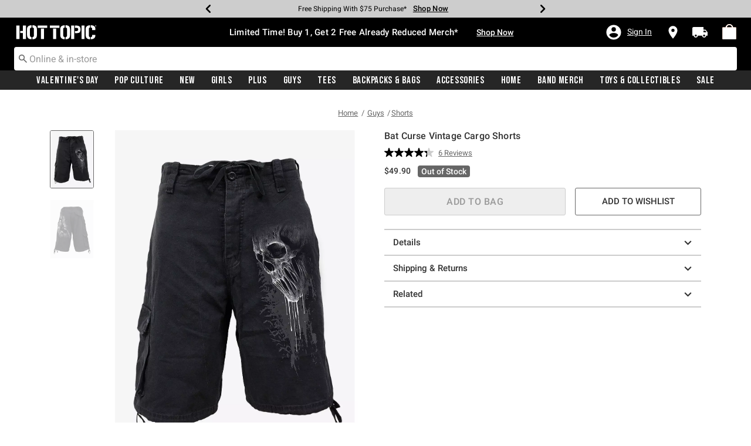

--- FILE ---
content_type: application/x-javascript;charset=utf-8
request_url: https://sanalytics.hottopic.com/id?d_visid_ver=4.1.0&d_fieldgroup=A&mcorgid=33A90F985C014F620A495CF5%40AdobeOrg&mid=02771398767544299970797401555061190434&ts=1768531273415
body_size: -40
content:
{"mid":"02771398767544299970797401555061190434"}

--- FILE ---
content_type: text/javascript; charset=utf-8
request_url: https://r.cquotient.com/recs/aavt-hottopic/pdp-bottom-new-product-to-product?callback=CQuotient._callback2&_device=mac&userId=&cookieId=ab2Bdic8PGPRqE8EZczzAHBGzz&emailId=&anchors=id%3A%3A16630077%7C%7Csku%3A%3A%7C%7Ctype%3A%3A%7C%7Calt_id%3A%3A&slotId=pdp-recommendation-einstein-2&slotConfigId=Product_Page_Recommender2&slotConfigTemplate=slots%2Frecommendation%2Frecommendations.isml&ccver=1.03&realm=AAVT&siteId=hottopic&instanceType=prd&v=v3.1.3&json=%7B%22userId%22%3A%22%22%2C%22cookieId%22%3A%22ab2Bdic8PGPRqE8EZczzAHBGzz%22%2C%22emailId%22%3A%22%22%2C%22anchors%22%3A%5B%7B%22id%22%3A%2216630077%22%2C%22sku%22%3A%22%22%2C%22type%22%3A%22%22%2C%22alt_id%22%3A%22%22%7D%5D%2C%22slotId%22%3A%22pdp-recommendation-einstein-2%22%2C%22slotConfigId%22%3A%22Product_Page_Recommender2%22%2C%22slotConfigTemplate%22%3A%22slots%2Frecommendation%2Frecommendations.isml%22%2C%22ccver%22%3A%221.03%22%2C%22realm%22%3A%22AAVT%22%2C%22siteId%22%3A%22hottopic%22%2C%22instanceType%22%3A%22prd%22%2C%22v%22%3A%22v3.1.3%22%7D
body_size: 115
content:
/**/ typeof CQuotient._callback2 === 'function' && CQuotient._callback2({"pdp-bottom-new-product-to-product":{"displayMessage":"pdp-bottom-new-product-to-product","recs":[],"recoUUID":"91556817-5e2b-474a-a694-9a2e49e1f70b"}});

--- FILE ---
content_type: text/javascript; charset=utf-8
request_url: https://p.cquotient.com/pebble?tla=aavt-hottopic&activityType=viewProduct&callback=CQuotient._act_callback0&cookieId=ab2Bdic8PGPRqE8EZczzAHBGzz&userId=&emailId=&product=id%3A%3A16630077%7C%7Csku%3A%3A%7C%7Ctype%3A%3A%7C%7Calt_id%3A%3A&realm=AAVT&siteId=hottopic&instanceType=prd&locale=default&referrer=&currentLocation=https%3A%2F%2Fwww.hottopic.com%2Fproduct%2Fbat-curse-vintage-cargo-shorts%2F16630077.html&ls=true&_=1768531272197&v=v3.1.3&fbPixelId=__UNKNOWN__&json=%7B%22cookieId%22%3A%22ab2Bdic8PGPRqE8EZczzAHBGzz%22%2C%22userId%22%3A%22%22%2C%22emailId%22%3A%22%22%2C%22product%22%3A%7B%22id%22%3A%2216630077%22%2C%22sku%22%3A%22%22%2C%22type%22%3A%22%22%2C%22alt_id%22%3A%22%22%7D%2C%22realm%22%3A%22AAVT%22%2C%22siteId%22%3A%22hottopic%22%2C%22instanceType%22%3A%22prd%22%2C%22locale%22%3A%22default%22%2C%22referrer%22%3A%22%22%2C%22currentLocation%22%3A%22https%3A%2F%2Fwww.hottopic.com%2Fproduct%2Fbat-curse-vintage-cargo-shorts%2F16630077.html%22%2C%22ls%22%3Atrue%2C%22_%22%3A1768531272197%2C%22v%22%3A%22v3.1.3%22%2C%22fbPixelId%22%3A%22__UNKNOWN__%22%7D
body_size: 371
content:
/**/ typeof CQuotient._act_callback0 === 'function' && CQuotient._act_callback0([{"k":"__cq_uuid","v":"ab2Bdic8PGPRqE8EZczzAHBGzz","m":34128000},{"k":"__cq_bc","v":"%7B%22aavt-hottopic%22%3A%5B%7B%22id%22%3A%2216630077%22%7D%5D%7D","m":2592000},{"k":"__cq_seg","v":"0~0.00!1~0.00!2~0.00!3~0.00!4~0.00!5~0.00!6~0.00!7~0.00!8~0.00!9~0.00","m":2592000}]);

--- FILE ---
content_type: text/javascript
request_url: https://www.hottopic.com/on/demandware.static/Sites-hottopic-Site/-/default/v1768505827644/js/main.js
body_size: 186761
content:
!function(e){var t={};function i(n){if(t[n])return t[n].exports;var s=t[n]={i:n,l:!1,exports:{}};return e[n].call(s.exports,s,s.exports,i),s.l=!0,s.exports}i.m=e,i.c=t,i.d=function(e,t,n){i.o(e,t)||Object.defineProperty(e,t,{enumerable:!0,get:n})},i.r=function(e){"undefined"!=typeof Symbol&&Symbol.toStringTag&&Object.defineProperty(e,Symbol.toStringTag,{value:"Module"}),Object.defineProperty(e,"__esModule",{value:!0})},i.t=function(e,t){if(1&t&&(e=i(e)),8&t)return e;if(4&t&&"object"==typeof e&&e&&e.__esModule)return e;var n=Object.create(null);if(i.r(n),Object.defineProperty(n,"default",{enumerable:!0,value:e}),2&t&&"string"!=typeof e)for(var s in e)i.d(n,s,function(t){return e[t]}.bind(null,s));return n},i.n=function(e){var t=e&&e.__esModule?function(){return e.default}:function(){return e};return i.d(t,"a",t),t},i.o=function(e,t){return Object.prototype.hasOwnProperty.call(e,t)},i.p="",i(i.s=34)}([function(e,t,i){var n;
/*!
 * jQuery JavaScript Library v3.6.0
 * https://jquery.com/
 *
 * Includes Sizzle.js
 * https://sizzlejs.com/
 *
 * Copyright OpenJS Foundation and other contributors
 * Released under the MIT license
 * https://jquery.org/license
 *
 * Date: 2021-03-02T17:08Z
 */!function(t,i){"use strict";"object"==typeof e.exports?e.exports=t.document?i(t,!0):function(e){if(!e.document)throw new Error("jQuery requires a window with a document");return i(e)}:i(t)}("undefined"!=typeof window?window:this,(function(i,s){"use strict";var o=[],a=Object.getPrototypeOf,r=o.slice,l=o.flat?function(e){return o.flat.call(e)}:function(e){return o.concat.apply([],e)},d=o.push,c=o.indexOf,u={},p=u.toString,h=u.hasOwnProperty,f=h.toString,m=f.call(Object),g={},v=function(e){return"function"==typeof e&&"number"!=typeof e.nodeType&&"function"!=typeof e.item},y=function(e){return null!=e&&e===e.window},b=i.document,w={type:!0,src:!0,nonce:!0,noModule:!0};function _(e,t,i){var n,s,o=(i=i||b).createElement("script");if(o.text=e,t)for(n in w)(s=t[n]||t.getAttribute&&t.getAttribute(n))&&o.setAttribute(n,s);i.head.appendChild(o).parentNode.removeChild(o)}function $(e){return null==e?e+"":"object"==typeof e||"function"==typeof e?u[p.call(e)]||"object":typeof e}var C=function(e,t){return new C.fn.init(e,t)};function k(e){var t=!!e&&"length"in e&&e.length,i=$(e);return!v(e)&&!y(e)&&("array"===i||0===t||"number"==typeof t&&t>0&&t-1 in e)}C.fn=C.prototype={jquery:"3.6.0",constructor:C,length:0,toArray:function(){return r.call(this)},get:function(e){return null==e?r.call(this):e<0?this[e+this.length]:this[e]},pushStack:function(e){var t=C.merge(this.constructor(),e);return t.prevObject=this,t},each:function(e){return C.each(this,e)},map:function(e){return this.pushStack(C.map(this,(function(t,i){return e.call(t,i,t)})))},slice:function(){return this.pushStack(r.apply(this,arguments))},first:function(){return this.eq(0)},last:function(){return this.eq(-1)},even:function(){return this.pushStack(C.grep(this,(function(e,t){return(t+1)%2})))},odd:function(){return this.pushStack(C.grep(this,(function(e,t){return t%2})))},eq:function(e){var t=this.length,i=+e+(e<0?t:0);return this.pushStack(i>=0&&i<t?[this[i]]:[])},end:function(){return this.prevObject||this.constructor()},push:d,sort:o.sort,splice:o.splice},C.extend=C.fn.extend=function(){var e,t,i,n,s,o,a=arguments[0]||{},r=1,l=arguments.length,d=!1;for("boolean"==typeof a&&(d=a,a=arguments[r]||{},r++),"object"==typeof a||v(a)||(a={}),r===l&&(a=this,r--);r<l;r++)if(null!=(e=arguments[r]))for(t in e)n=e[t],"__proto__"!==t&&a!==n&&(d&&n&&(C.isPlainObject(n)||(s=Array.isArray(n)))?(i=a[t],o=s&&!Array.isArray(i)?[]:s||C.isPlainObject(i)?i:{},s=!1,a[t]=C.extend(d,o,n)):void 0!==n&&(a[t]=n));return a},C.extend({expando:"jQuery"+("3.6.0"+Math.random()).replace(/\D/g,""),isReady:!0,error:function(e){throw new Error(e)},noop:function(){},isPlainObject:function(e){var t,i;return!(!e||"[object Object]"!==p.call(e))&&(!(t=a(e))||"function"==typeof(i=h.call(t,"constructor")&&t.constructor)&&f.call(i)===m)},isEmptyObject:function(e){var t;for(t in e)return!1;return!0},globalEval:function(e,t,i){_(e,{nonce:t&&t.nonce},i)},each:function(e,t){var i,n=0;if(k(e))for(i=e.length;n<i&&!1!==t.call(e[n],n,e[n]);n++);else for(n in e)if(!1===t.call(e[n],n,e[n]))break;return e},makeArray:function(e,t){var i=t||[];return null!=e&&(k(Object(e))?C.merge(i,"string"==typeof e?[e]:e):d.call(i,e)),i},inArray:function(e,t,i){return null==t?-1:c.call(t,e,i)},merge:function(e,t){for(var i=+t.length,n=0,s=e.length;n<i;n++)e[s++]=t[n];return e.length=s,e},grep:function(e,t,i){for(var n=[],s=0,o=e.length,a=!i;s<o;s++)!t(e[s],s)!==a&&n.push(e[s]);return n},map:function(e,t,i){var n,s,o=0,a=[];if(k(e))for(n=e.length;o<n;o++)null!=(s=t(e[o],o,i))&&a.push(s);else for(o in e)null!=(s=t(e[o],o,i))&&a.push(s);return l(a)},guid:1,support:g}),"function"==typeof Symbol&&(C.fn[Symbol.iterator]=o[Symbol.iterator]),C.each("Boolean Number String Function Array Date RegExp Object Error Symbol".split(" "),(function(e,t){u["[object "+t+"]"]=t.toLowerCase()}));var x=
/*!
 * Sizzle CSS Selector Engine v2.3.6
 * https://sizzlejs.com/
 *
 * Copyright JS Foundation and other contributors
 * Released under the MIT license
 * https://js.foundation/
 *
 * Date: 2021-02-16
 */
function(e){var t,i,n,s,o,a,r,l,d,c,u,p,h,f,m,g,v,y,b,w="sizzle"+1*new Date,_=e.document,$=0,C=0,k=le(),x=le(),S=le(),T=le(),I=function(e,t){return e===t&&(u=!0),0},P={}.hasOwnProperty,E=[],D=E.pop,A=E.push,M=E.push,L=E.slice,O=function(e,t){for(var i=0,n=e.length;i<n;i++)if(e[i]===t)return i;return-1},N="checked|selected|async|autofocus|autoplay|controls|defer|disabled|hidden|ismap|loop|multiple|open|readonly|required|scoped",R="[\\x20\\t\\r\\n\\f]",j="(?:\\\\[\\da-fA-F]{1,6}"+R+"?|\\\\[^\\r\\n\\f]|[\\w-]|[^\0-\\x7f])+",H="\\["+R+"*("+j+")(?:"+R+"*([*^$|!~]?=)"+R+"*(?:'((?:\\\\.|[^\\\\'])*)'|\"((?:\\\\.|[^\\\\\"])*)\"|("+j+"))|)"+R+"*\\]",z=":("+j+")(?:\\((('((?:\\\\.|[^\\\\'])*)'|\"((?:\\\\.|[^\\\\\"])*)\")|((?:\\\\.|[^\\\\()[\\]]|"+H+")*)|.*)\\)|)",B=new RegExp(R+"+","g"),q=new RegExp("^"+R+"+|((?:^|[^\\\\])(?:\\\\.)*)"+R+"+$","g"),F=new RegExp("^"+R+"*,"+R+"*"),U=new RegExp("^"+R+"*([>+~]|"+R+")"+R+"*"),W=new RegExp(R+"|>"),V=new RegExp(z),G=new RegExp("^"+j+"$"),K={ID:new RegExp("^#("+j+")"),CLASS:new RegExp("^\\.("+j+")"),TAG:new RegExp("^("+j+"|[*])"),ATTR:new RegExp("^"+H),PSEUDO:new RegExp("^"+z),CHILD:new RegExp("^:(only|first|last|nth|nth-last)-(child|of-type)(?:\\("+R+"*(even|odd|(([+-]|)(\\d*)n|)"+R+"*(?:([+-]|)"+R+"*(\\d+)|))"+R+"*\\)|)","i"),bool:new RegExp("^(?:"+N+")$","i"),needsContext:new RegExp("^"+R+"*[>+~]|:(even|odd|eq|gt|lt|nth|first|last)(?:\\("+R+"*((?:-\\d)?\\d*)"+R+"*\\)|)(?=[^-]|$)","i")},J=/HTML$/i,X=/^(?:input|select|textarea|button)$/i,Y=/^h\d$/i,Z=/^[^{]+\{\s*\[native \w/,Q=/^(?:#([\w-]+)|(\w+)|\.([\w-]+))$/,ee=/[+~]/,te=new RegExp("\\\\[\\da-fA-F]{1,6}"+R+"?|\\\\([^\\r\\n\\f])","g"),ie=function(e,t){var i="0x"+e.slice(1)-65536;return t||(i<0?String.fromCharCode(i+65536):String.fromCharCode(i>>10|55296,1023&i|56320))},ne=/([\0-\x1f\x7f]|^-?\d)|^-$|[^\0-\x1f\x7f-\uFFFF\w-]/g,se=function(e,t){return t?"\0"===e?"�":e.slice(0,-1)+"\\"+e.charCodeAt(e.length-1).toString(16)+" ":"\\"+e},oe=function(){p()},ae=we((function(e){return!0===e.disabled&&"fieldset"===e.nodeName.toLowerCase()}),{dir:"parentNode",next:"legend"});try{M.apply(E=L.call(_.childNodes),_.childNodes),E[_.childNodes.length].nodeType}catch(e){M={apply:E.length?function(e,t){A.apply(e,L.call(t))}:function(e,t){for(var i=e.length,n=0;e[i++]=t[n++];);e.length=i-1}}}function re(e,t,n,s){var o,r,d,c,u,f,v,y=t&&t.ownerDocument,_=t?t.nodeType:9;if(n=n||[],"string"!=typeof e||!e||1!==_&&9!==_&&11!==_)return n;if(!s&&(p(t),t=t||h,m)){if(11!==_&&(u=Q.exec(e)))if(o=u[1]){if(9===_){if(!(d=t.getElementById(o)))return n;if(d.id===o)return n.push(d),n}else if(y&&(d=y.getElementById(o))&&b(t,d)&&d.id===o)return n.push(d),n}else{if(u[2])return M.apply(n,t.getElementsByTagName(e)),n;if((o=u[3])&&i.getElementsByClassName&&t.getElementsByClassName)return M.apply(n,t.getElementsByClassName(o)),n}if(i.qsa&&!T[e+" "]&&(!g||!g.test(e))&&(1!==_||"object"!==t.nodeName.toLowerCase())){if(v=e,y=t,1===_&&(W.test(e)||U.test(e))){for((y=ee.test(e)&&ve(t.parentNode)||t)===t&&i.scope||((c=t.getAttribute("id"))?c=c.replace(ne,se):t.setAttribute("id",c=w)),r=(f=a(e)).length;r--;)f[r]=(c?"#"+c:":scope")+" "+be(f[r]);v=f.join(",")}try{return M.apply(n,y.querySelectorAll(v)),n}catch(t){T(e,!0)}finally{c===w&&t.removeAttribute("id")}}}return l(e.replace(q,"$1"),t,n,s)}function le(){var e=[];return function t(i,s){return e.push(i+" ")>n.cacheLength&&delete t[e.shift()],t[i+" "]=s}}function de(e){return e[w]=!0,e}function ce(e){var t=h.createElement("fieldset");try{return!!e(t)}catch(e){return!1}finally{t.parentNode&&t.parentNode.removeChild(t),t=null}}function ue(e,t){for(var i=e.split("|"),s=i.length;s--;)n.attrHandle[i[s]]=t}function pe(e,t){var i=t&&e,n=i&&1===e.nodeType&&1===t.nodeType&&e.sourceIndex-t.sourceIndex;if(n)return n;if(i)for(;i=i.nextSibling;)if(i===t)return-1;return e?1:-1}function he(e){return function(t){return"input"===t.nodeName.toLowerCase()&&t.type===e}}function fe(e){return function(t){var i=t.nodeName.toLowerCase();return("input"===i||"button"===i)&&t.type===e}}function me(e){return function(t){return"form"in t?t.parentNode&&!1===t.disabled?"label"in t?"label"in t.parentNode?t.parentNode.disabled===e:t.disabled===e:t.isDisabled===e||t.isDisabled!==!e&&ae(t)===e:t.disabled===e:"label"in t&&t.disabled===e}}function ge(e){return de((function(t){return t=+t,de((function(i,n){for(var s,o=e([],i.length,t),a=o.length;a--;)i[s=o[a]]&&(i[s]=!(n[s]=i[s]))}))}))}function ve(e){return e&&void 0!==e.getElementsByTagName&&e}for(t in i=re.support={},o=re.isXML=function(e){var t=e&&e.namespaceURI,i=e&&(e.ownerDocument||e).documentElement;return!J.test(t||i&&i.nodeName||"HTML")},p=re.setDocument=function(e){var t,s,a=e?e.ownerDocument||e:_;return a!=h&&9===a.nodeType&&a.documentElement?(f=(h=a).documentElement,m=!o(h),_!=h&&(s=h.defaultView)&&s.top!==s&&(s.addEventListener?s.addEventListener("unload",oe,!1):s.attachEvent&&s.attachEvent("onunload",oe)),i.scope=ce((function(e){return f.appendChild(e).appendChild(h.createElement("div")),void 0!==e.querySelectorAll&&!e.querySelectorAll(":scope fieldset div").length})),i.attributes=ce((function(e){return e.className="i",!e.getAttribute("className")})),i.getElementsByTagName=ce((function(e){return e.appendChild(h.createComment("")),!e.getElementsByTagName("*").length})),i.getElementsByClassName=Z.test(h.getElementsByClassName),i.getById=ce((function(e){return f.appendChild(e).id=w,!h.getElementsByName||!h.getElementsByName(w).length})),i.getById?(n.filter.ID=function(e){var t=e.replace(te,ie);return function(e){return e.getAttribute("id")===t}},n.find.ID=function(e,t){if(void 0!==t.getElementById&&m){var i=t.getElementById(e);return i?[i]:[]}}):(n.filter.ID=function(e){var t=e.replace(te,ie);return function(e){var i=void 0!==e.getAttributeNode&&e.getAttributeNode("id");return i&&i.value===t}},n.find.ID=function(e,t){if(void 0!==t.getElementById&&m){var i,n,s,o=t.getElementById(e);if(o){if((i=o.getAttributeNode("id"))&&i.value===e)return[o];for(s=t.getElementsByName(e),n=0;o=s[n++];)if((i=o.getAttributeNode("id"))&&i.value===e)return[o]}return[]}}),n.find.TAG=i.getElementsByTagName?function(e,t){return void 0!==t.getElementsByTagName?t.getElementsByTagName(e):i.qsa?t.querySelectorAll(e):void 0}:function(e,t){var i,n=[],s=0,o=t.getElementsByTagName(e);if("*"===e){for(;i=o[s++];)1===i.nodeType&&n.push(i);return n}return o},n.find.CLASS=i.getElementsByClassName&&function(e,t){if(void 0!==t.getElementsByClassName&&m)return t.getElementsByClassName(e)},v=[],g=[],(i.qsa=Z.test(h.querySelectorAll))&&(ce((function(e){var t;f.appendChild(e).innerHTML="<a id='"+w+"'></a><select id='"+w+"-\r\\' msallowcapture=''><option selected=''></option></select>",e.querySelectorAll("[msallowcapture^='']").length&&g.push("[*^$]="+R+"*(?:''|\"\")"),e.querySelectorAll("[selected]").length||g.push("\\["+R+"*(?:value|"+N+")"),e.querySelectorAll("[id~="+w+"-]").length||g.push("~="),(t=h.createElement("input")).setAttribute("name",""),e.appendChild(t),e.querySelectorAll("[name='']").length||g.push("\\["+R+"*name"+R+"*="+R+"*(?:''|\"\")"),e.querySelectorAll(":checked").length||g.push(":checked"),e.querySelectorAll("a#"+w+"+*").length||g.push(".#.+[+~]"),e.querySelectorAll("\\\f"),g.push("[\\r\\n\\f]")})),ce((function(e){e.innerHTML="<a href='' disabled='disabled'></a><select disabled='disabled'><option/></select>";var t=h.createElement("input");t.setAttribute("type","hidden"),e.appendChild(t).setAttribute("name","D"),e.querySelectorAll("[name=d]").length&&g.push("name"+R+"*[*^$|!~]?="),2!==e.querySelectorAll(":enabled").length&&g.push(":enabled",":disabled"),f.appendChild(e).disabled=!0,2!==e.querySelectorAll(":disabled").length&&g.push(":enabled",":disabled"),e.querySelectorAll("*,:x"),g.push(",.*:")}))),(i.matchesSelector=Z.test(y=f.matches||f.webkitMatchesSelector||f.mozMatchesSelector||f.oMatchesSelector||f.msMatchesSelector))&&ce((function(e){i.disconnectedMatch=y.call(e,"*"),y.call(e,"[s!='']:x"),v.push("!=",z)})),g=g.length&&new RegExp(g.join("|")),v=v.length&&new RegExp(v.join("|")),t=Z.test(f.compareDocumentPosition),b=t||Z.test(f.contains)?function(e,t){var i=9===e.nodeType?e.documentElement:e,n=t&&t.parentNode;return e===n||!(!n||1!==n.nodeType||!(i.contains?i.contains(n):e.compareDocumentPosition&&16&e.compareDocumentPosition(n)))}:function(e,t){if(t)for(;t=t.parentNode;)if(t===e)return!0;return!1},I=t?function(e,t){if(e===t)return u=!0,0;var n=!e.compareDocumentPosition-!t.compareDocumentPosition;return n||(1&(n=(e.ownerDocument||e)==(t.ownerDocument||t)?e.compareDocumentPosition(t):1)||!i.sortDetached&&t.compareDocumentPosition(e)===n?e==h||e.ownerDocument==_&&b(_,e)?-1:t==h||t.ownerDocument==_&&b(_,t)?1:c?O(c,e)-O(c,t):0:4&n?-1:1)}:function(e,t){if(e===t)return u=!0,0;var i,n=0,s=e.parentNode,o=t.parentNode,a=[e],r=[t];if(!s||!o)return e==h?-1:t==h?1:s?-1:o?1:c?O(c,e)-O(c,t):0;if(s===o)return pe(e,t);for(i=e;i=i.parentNode;)a.unshift(i);for(i=t;i=i.parentNode;)r.unshift(i);for(;a[n]===r[n];)n++;return n?pe(a[n],r[n]):a[n]==_?-1:r[n]==_?1:0},h):h},re.matches=function(e,t){return re(e,null,null,t)},re.matchesSelector=function(e,t){if(p(e),i.matchesSelector&&m&&!T[t+" "]&&(!v||!v.test(t))&&(!g||!g.test(t)))try{var n=y.call(e,t);if(n||i.disconnectedMatch||e.document&&11!==e.document.nodeType)return n}catch(e){T(t,!0)}return re(t,h,null,[e]).length>0},re.contains=function(e,t){return(e.ownerDocument||e)!=h&&p(e),b(e,t)},re.attr=function(e,t){(e.ownerDocument||e)!=h&&p(e);var s=n.attrHandle[t.toLowerCase()],o=s&&P.call(n.attrHandle,t.toLowerCase())?s(e,t,!m):void 0;return void 0!==o?o:i.attributes||!m?e.getAttribute(t):(o=e.getAttributeNode(t))&&o.specified?o.value:null},re.escape=function(e){return(e+"").replace(ne,se)},re.error=function(e){throw new Error("Syntax error, unrecognized expression: "+e)},re.uniqueSort=function(e){var t,n=[],s=0,o=0;if(u=!i.detectDuplicates,c=!i.sortStable&&e.slice(0),e.sort(I),u){for(;t=e[o++];)t===e[o]&&(s=n.push(o));for(;s--;)e.splice(n[s],1)}return c=null,e},s=re.getText=function(e){var t,i="",n=0,o=e.nodeType;if(o){if(1===o||9===o||11===o){if("string"==typeof e.textContent)return e.textContent;for(e=e.firstChild;e;e=e.nextSibling)i+=s(e)}else if(3===o||4===o)return e.nodeValue}else for(;t=e[n++];)i+=s(t);return i},(n=re.selectors={cacheLength:50,createPseudo:de,match:K,attrHandle:{},find:{},relative:{">":{dir:"parentNode",first:!0}," ":{dir:"parentNode"},"+":{dir:"previousSibling",first:!0},"~":{dir:"previousSibling"}},preFilter:{ATTR:function(e){return e[1]=e[1].replace(te,ie),e[3]=(e[3]||e[4]||e[5]||"").replace(te,ie),"~="===e[2]&&(e[3]=" "+e[3]+" "),e.slice(0,4)},CHILD:function(e){return e[1]=e[1].toLowerCase(),"nth"===e[1].slice(0,3)?(e[3]||re.error(e[0]),e[4]=+(e[4]?e[5]+(e[6]||1):2*("even"===e[3]||"odd"===e[3])),e[5]=+(e[7]+e[8]||"odd"===e[3])):e[3]&&re.error(e[0]),e},PSEUDO:function(e){var t,i=!e[6]&&e[2];return K.CHILD.test(e[0])?null:(e[3]?e[2]=e[4]||e[5]||"":i&&V.test(i)&&(t=a(i,!0))&&(t=i.indexOf(")",i.length-t)-i.length)&&(e[0]=e[0].slice(0,t),e[2]=i.slice(0,t)),e.slice(0,3))}},filter:{TAG:function(e){var t=e.replace(te,ie).toLowerCase();return"*"===e?function(){return!0}:function(e){return e.nodeName&&e.nodeName.toLowerCase()===t}},CLASS:function(e){var t=k[e+" "];return t||(t=new RegExp("(^|"+R+")"+e+"("+R+"|$)"))&&k(e,(function(e){return t.test("string"==typeof e.className&&e.className||void 0!==e.getAttribute&&e.getAttribute("class")||"")}))},ATTR:function(e,t,i){return function(n){var s=re.attr(n,e);return null==s?"!="===t:!t||(s+="","="===t?s===i:"!="===t?s!==i:"^="===t?i&&0===s.indexOf(i):"*="===t?i&&s.indexOf(i)>-1:"$="===t?i&&s.slice(-i.length)===i:"~="===t?(" "+s.replace(B," ")+" ").indexOf(i)>-1:"|="===t&&(s===i||s.slice(0,i.length+1)===i+"-"))}},CHILD:function(e,t,i,n,s){var o="nth"!==e.slice(0,3),a="last"!==e.slice(-4),r="of-type"===t;return 1===n&&0===s?function(e){return!!e.parentNode}:function(t,i,l){var d,c,u,p,h,f,m=o!==a?"nextSibling":"previousSibling",g=t.parentNode,v=r&&t.nodeName.toLowerCase(),y=!l&&!r,b=!1;if(g){if(o){for(;m;){for(p=t;p=p[m];)if(r?p.nodeName.toLowerCase()===v:1===p.nodeType)return!1;f=m="only"===e&&!f&&"nextSibling"}return!0}if(f=[a?g.firstChild:g.lastChild],a&&y){for(b=(h=(d=(c=(u=(p=g)[w]||(p[w]={}))[p.uniqueID]||(u[p.uniqueID]={}))[e]||[])[0]===$&&d[1])&&d[2],p=h&&g.childNodes[h];p=++h&&p&&p[m]||(b=h=0)||f.pop();)if(1===p.nodeType&&++b&&p===t){c[e]=[$,h,b];break}}else if(y&&(b=h=(d=(c=(u=(p=t)[w]||(p[w]={}))[p.uniqueID]||(u[p.uniqueID]={}))[e]||[])[0]===$&&d[1]),!1===b)for(;(p=++h&&p&&p[m]||(b=h=0)||f.pop())&&((r?p.nodeName.toLowerCase()!==v:1!==p.nodeType)||!++b||(y&&((c=(u=p[w]||(p[w]={}))[p.uniqueID]||(u[p.uniqueID]={}))[e]=[$,b]),p!==t)););return(b-=s)===n||b%n==0&&b/n>=0}}},PSEUDO:function(e,t){var i,s=n.pseudos[e]||n.setFilters[e.toLowerCase()]||re.error("unsupported pseudo: "+e);return s[w]?s(t):s.length>1?(i=[e,e,"",t],n.setFilters.hasOwnProperty(e.toLowerCase())?de((function(e,i){for(var n,o=s(e,t),a=o.length;a--;)e[n=O(e,o[a])]=!(i[n]=o[a])})):function(e){return s(e,0,i)}):s}},pseudos:{not:de((function(e){var t=[],i=[],n=r(e.replace(q,"$1"));return n[w]?de((function(e,t,i,s){for(var o,a=n(e,null,s,[]),r=e.length;r--;)(o=a[r])&&(e[r]=!(t[r]=o))})):function(e,s,o){return t[0]=e,n(t,null,o,i),t[0]=null,!i.pop()}})),has:de((function(e){return function(t){return re(e,t).length>0}})),contains:de((function(e){return e=e.replace(te,ie),function(t){return(t.textContent||s(t)).indexOf(e)>-1}})),lang:de((function(e){return G.test(e||"")||re.error("unsupported lang: "+e),e=e.replace(te,ie).toLowerCase(),function(t){var i;do{if(i=m?t.lang:t.getAttribute("xml:lang")||t.getAttribute("lang"))return(i=i.toLowerCase())===e||0===i.indexOf(e+"-")}while((t=t.parentNode)&&1===t.nodeType);return!1}})),target:function(t){var i=e.location&&e.location.hash;return i&&i.slice(1)===t.id},root:function(e){return e===f},focus:function(e){return e===h.activeElement&&(!h.hasFocus||h.hasFocus())&&!!(e.type||e.href||~e.tabIndex)},enabled:me(!1),disabled:me(!0),checked:function(e){var t=e.nodeName.toLowerCase();return"input"===t&&!!e.checked||"option"===t&&!!e.selected},selected:function(e){return e.parentNode&&e.parentNode.selectedIndex,!0===e.selected},empty:function(e){for(e=e.firstChild;e;e=e.nextSibling)if(e.nodeType<6)return!1;return!0},parent:function(e){return!n.pseudos.empty(e)},header:function(e){return Y.test(e.nodeName)},input:function(e){return X.test(e.nodeName)},button:function(e){var t=e.nodeName.toLowerCase();return"input"===t&&"button"===e.type||"button"===t},text:function(e){var t;return"input"===e.nodeName.toLowerCase()&&"text"===e.type&&(null==(t=e.getAttribute("type"))||"text"===t.toLowerCase())},first:ge((function(){return[0]})),last:ge((function(e,t){return[t-1]})),eq:ge((function(e,t,i){return[i<0?i+t:i]})),even:ge((function(e,t){for(var i=0;i<t;i+=2)e.push(i);return e})),odd:ge((function(e,t){for(var i=1;i<t;i+=2)e.push(i);return e})),lt:ge((function(e,t,i){for(var n=i<0?i+t:i>t?t:i;--n>=0;)e.push(n);return e})),gt:ge((function(e,t,i){for(var n=i<0?i+t:i;++n<t;)e.push(n);return e}))}}).pseudos.nth=n.pseudos.eq,{radio:!0,checkbox:!0,file:!0,password:!0,image:!0})n.pseudos[t]=he(t);for(t in{submit:!0,reset:!0})n.pseudos[t]=fe(t);function ye(){}function be(e){for(var t=0,i=e.length,n="";t<i;t++)n+=e[t].value;return n}function we(e,t,i){var n=t.dir,s=t.next,o=s||n,a=i&&"parentNode"===o,r=C++;return t.first?function(t,i,s){for(;t=t[n];)if(1===t.nodeType||a)return e(t,i,s);return!1}:function(t,i,l){var d,c,u,p=[$,r];if(l){for(;t=t[n];)if((1===t.nodeType||a)&&e(t,i,l))return!0}else for(;t=t[n];)if(1===t.nodeType||a)if(c=(u=t[w]||(t[w]={}))[t.uniqueID]||(u[t.uniqueID]={}),s&&s===t.nodeName.toLowerCase())t=t[n]||t;else{if((d=c[o])&&d[0]===$&&d[1]===r)return p[2]=d[2];if(c[o]=p,p[2]=e(t,i,l))return!0}return!1}}function _e(e){return e.length>1?function(t,i,n){for(var s=e.length;s--;)if(!e[s](t,i,n))return!1;return!0}:e[0]}function $e(e,t,i,n,s){for(var o,a=[],r=0,l=e.length,d=null!=t;r<l;r++)(o=e[r])&&(i&&!i(o,n,s)||(a.push(o),d&&t.push(r)));return a}function Ce(e,t,i,n,s,o){return n&&!n[w]&&(n=Ce(n)),s&&!s[w]&&(s=Ce(s,o)),de((function(o,a,r,l){var d,c,u,p=[],h=[],f=a.length,m=o||function(e,t,i){for(var n=0,s=t.length;n<s;n++)re(e,t[n],i);return i}(t||"*",r.nodeType?[r]:r,[]),g=!e||!o&&t?m:$e(m,p,e,r,l),v=i?s||(o?e:f||n)?[]:a:g;if(i&&i(g,v,r,l),n)for(d=$e(v,h),n(d,[],r,l),c=d.length;c--;)(u=d[c])&&(v[h[c]]=!(g[h[c]]=u));if(o){if(s||e){if(s){for(d=[],c=v.length;c--;)(u=v[c])&&d.push(g[c]=u);s(null,v=[],d,l)}for(c=v.length;c--;)(u=v[c])&&(d=s?O(o,u):p[c])>-1&&(o[d]=!(a[d]=u))}}else v=$e(v===a?v.splice(f,v.length):v),s?s(null,a,v,l):M.apply(a,v)}))}function ke(e){for(var t,i,s,o=e.length,a=n.relative[e[0].type],r=a||n.relative[" "],l=a?1:0,c=we((function(e){return e===t}),r,!0),u=we((function(e){return O(t,e)>-1}),r,!0),p=[function(e,i,n){var s=!a&&(n||i!==d)||((t=i).nodeType?c(e,i,n):u(e,i,n));return t=null,s}];l<o;l++)if(i=n.relative[e[l].type])p=[we(_e(p),i)];else{if((i=n.filter[e[l].type].apply(null,e[l].matches))[w]){for(s=++l;s<o&&!n.relative[e[s].type];s++);return Ce(l>1&&_e(p),l>1&&be(e.slice(0,l-1).concat({value:" "===e[l-2].type?"*":""})).replace(q,"$1"),i,l<s&&ke(e.slice(l,s)),s<o&&ke(e=e.slice(s)),s<o&&be(e))}p.push(i)}return _e(p)}return ye.prototype=n.filters=n.pseudos,n.setFilters=new ye,a=re.tokenize=function(e,t){var i,s,o,a,r,l,d,c=x[e+" "];if(c)return t?0:c.slice(0);for(r=e,l=[],d=n.preFilter;r;){for(a in i&&!(s=F.exec(r))||(s&&(r=r.slice(s[0].length)||r),l.push(o=[])),i=!1,(s=U.exec(r))&&(i=s.shift(),o.push({value:i,type:s[0].replace(q," ")}),r=r.slice(i.length)),n.filter)!(s=K[a].exec(r))||d[a]&&!(s=d[a](s))||(i=s.shift(),o.push({value:i,type:a,matches:s}),r=r.slice(i.length));if(!i)break}return t?r.length:r?re.error(e):x(e,l).slice(0)},r=re.compile=function(e,t){var i,s=[],o=[],r=S[e+" "];if(!r){for(t||(t=a(e)),i=t.length;i--;)(r=ke(t[i]))[w]?s.push(r):o.push(r);(r=S(e,function(e,t){var i=t.length>0,s=e.length>0,o=function(o,a,r,l,c){var u,f,g,v=0,y="0",b=o&&[],w=[],_=d,C=o||s&&n.find.TAG("*",c),k=$+=null==_?1:Math.random()||.1,x=C.length;for(c&&(d=a==h||a||c);y!==x&&null!=(u=C[y]);y++){if(s&&u){for(f=0,a||u.ownerDocument==h||(p(u),r=!m);g=e[f++];)if(g(u,a||h,r)){l.push(u);break}c&&($=k)}i&&((u=!g&&u)&&v--,o&&b.push(u))}if(v+=y,i&&y!==v){for(f=0;g=t[f++];)g(b,w,a,r);if(o){if(v>0)for(;y--;)b[y]||w[y]||(w[y]=D.call(l));w=$e(w)}M.apply(l,w),c&&!o&&w.length>0&&v+t.length>1&&re.uniqueSort(l)}return c&&($=k,d=_),b};return i?de(o):o}(o,s))).selector=e}return r},l=re.select=function(e,t,i,s){var o,l,d,c,u,p="function"==typeof e&&e,h=!s&&a(e=p.selector||e);if(i=i||[],1===h.length){if((l=h[0]=h[0].slice(0)).length>2&&"ID"===(d=l[0]).type&&9===t.nodeType&&m&&n.relative[l[1].type]){if(!(t=(n.find.ID(d.matches[0].replace(te,ie),t)||[])[0]))return i;p&&(t=t.parentNode),e=e.slice(l.shift().value.length)}for(o=K.needsContext.test(e)?0:l.length;o--&&(d=l[o],!n.relative[c=d.type]);)if((u=n.find[c])&&(s=u(d.matches[0].replace(te,ie),ee.test(l[0].type)&&ve(t.parentNode)||t))){if(l.splice(o,1),!(e=s.length&&be(l)))return M.apply(i,s),i;break}}return(p||r(e,h))(s,t,!m,i,!t||ee.test(e)&&ve(t.parentNode)||t),i},i.sortStable=w.split("").sort(I).join("")===w,i.detectDuplicates=!!u,p(),i.sortDetached=ce((function(e){return 1&e.compareDocumentPosition(h.createElement("fieldset"))})),ce((function(e){return e.innerHTML="<a href='#'></a>","#"===e.firstChild.getAttribute("href")}))||ue("type|href|height|width",(function(e,t,i){if(!i)return e.getAttribute(t,"type"===t.toLowerCase()?1:2)})),i.attributes&&ce((function(e){return e.innerHTML="<input/>",e.firstChild.setAttribute("value",""),""===e.firstChild.getAttribute("value")}))||ue("value",(function(e,t,i){if(!i&&"input"===e.nodeName.toLowerCase())return e.defaultValue})),ce((function(e){return null==e.getAttribute("disabled")}))||ue(N,(function(e,t,i){var n;if(!i)return!0===e[t]?t.toLowerCase():(n=e.getAttributeNode(t))&&n.specified?n.value:null})),re}(i);C.find=x,C.expr=x.selectors,C.expr[":"]=C.expr.pseudos,C.uniqueSort=C.unique=x.uniqueSort,C.text=x.getText,C.isXMLDoc=x.isXML,C.contains=x.contains,C.escapeSelector=x.escape;var S=function(e,t,i){for(var n=[],s=void 0!==i;(e=e[t])&&9!==e.nodeType;)if(1===e.nodeType){if(s&&C(e).is(i))break;n.push(e)}return n},T=function(e,t){for(var i=[];e;e=e.nextSibling)1===e.nodeType&&e!==t&&i.push(e);return i},I=C.expr.match.needsContext;function P(e,t){return e.nodeName&&e.nodeName.toLowerCase()===t.toLowerCase()}var E=/^<([a-z][^\/\0>:\x20\t\r\n\f]*)[\x20\t\r\n\f]*\/?>(?:<\/\1>|)$/i;function D(e,t,i){return v(t)?C.grep(e,(function(e,n){return!!t.call(e,n,e)!==i})):t.nodeType?C.grep(e,(function(e){return e===t!==i})):"string"!=typeof t?C.grep(e,(function(e){return c.call(t,e)>-1!==i})):C.filter(t,e,i)}C.filter=function(e,t,i){var n=t[0];return i&&(e=":not("+e+")"),1===t.length&&1===n.nodeType?C.find.matchesSelector(n,e)?[n]:[]:C.find.matches(e,C.grep(t,(function(e){return 1===e.nodeType})))},C.fn.extend({find:function(e){var t,i,n=this.length,s=this;if("string"!=typeof e)return this.pushStack(C(e).filter((function(){for(t=0;t<n;t++)if(C.contains(s[t],this))return!0})));for(i=this.pushStack([]),t=0;t<n;t++)C.find(e,s[t],i);return n>1?C.uniqueSort(i):i},filter:function(e){return this.pushStack(D(this,e||[],!1))},not:function(e){return this.pushStack(D(this,e||[],!0))},is:function(e){return!!D(this,"string"==typeof e&&I.test(e)?C(e):e||[],!1).length}});var A,M=/^(?:\s*(<[\w\W]+>)[^>]*|#([\w-]+))$/;(C.fn.init=function(e,t,i){var n,s;if(!e)return this;if(i=i||A,"string"==typeof e){if(!(n="<"===e[0]&&">"===e[e.length-1]&&e.length>=3?[null,e,null]:M.exec(e))||!n[1]&&t)return!t||t.jquery?(t||i).find(e):this.constructor(t).find(e);if(n[1]){if(t=t instanceof C?t[0]:t,C.merge(this,C.parseHTML(n[1],t&&t.nodeType?t.ownerDocument||t:b,!0)),E.test(n[1])&&C.isPlainObject(t))for(n in t)v(this[n])?this[n](t[n]):this.attr(n,t[n]);return this}return(s=b.getElementById(n[2]))&&(this[0]=s,this.length=1),this}return e.nodeType?(this[0]=e,this.length=1,this):v(e)?void 0!==i.ready?i.ready(e):e(C):C.makeArray(e,this)}).prototype=C.fn,A=C(b);var L=/^(?:parents|prev(?:Until|All))/,O={children:!0,contents:!0,next:!0,prev:!0};function N(e,t){for(;(e=e[t])&&1!==e.nodeType;);return e}C.fn.extend({has:function(e){var t=C(e,this),i=t.length;return this.filter((function(){for(var e=0;e<i;e++)if(C.contains(this,t[e]))return!0}))},closest:function(e,t){var i,n=0,s=this.length,o=[],a="string"!=typeof e&&C(e);if(!I.test(e))for(;n<s;n++)for(i=this[n];i&&i!==t;i=i.parentNode)if(i.nodeType<11&&(a?a.index(i)>-1:1===i.nodeType&&C.find.matchesSelector(i,e))){o.push(i);break}return this.pushStack(o.length>1?C.uniqueSort(o):o)},index:function(e){return e?"string"==typeof e?c.call(C(e),this[0]):c.call(this,e.jquery?e[0]:e):this[0]&&this[0].parentNode?this.first().prevAll().length:-1},add:function(e,t){return this.pushStack(C.uniqueSort(C.merge(this.get(),C(e,t))))},addBack:function(e){return this.add(null==e?this.prevObject:this.prevObject.filter(e))}}),C.each({parent:function(e){var t=e.parentNode;return t&&11!==t.nodeType?t:null},parents:function(e){return S(e,"parentNode")},parentsUntil:function(e,t,i){return S(e,"parentNode",i)},next:function(e){return N(e,"nextSibling")},prev:function(e){return N(e,"previousSibling")},nextAll:function(e){return S(e,"nextSibling")},prevAll:function(e){return S(e,"previousSibling")},nextUntil:function(e,t,i){return S(e,"nextSibling",i)},prevUntil:function(e,t,i){return S(e,"previousSibling",i)},siblings:function(e){return T((e.parentNode||{}).firstChild,e)},children:function(e){return T(e.firstChild)},contents:function(e){return null!=e.contentDocument&&a(e.contentDocument)?e.contentDocument:(P(e,"template")&&(e=e.content||e),C.merge([],e.childNodes))}},(function(e,t){C.fn[e]=function(i,n){var s=C.map(this,t,i);return"Until"!==e.slice(-5)&&(n=i),n&&"string"==typeof n&&(s=C.filter(n,s)),this.length>1&&(O[e]||C.uniqueSort(s),L.test(e)&&s.reverse()),this.pushStack(s)}}));var R=/[^\x20\t\r\n\f]+/g;function j(e){return e}function H(e){throw e}function z(e,t,i,n){var s;try{e&&v(s=e.promise)?s.call(e).done(t).fail(i):e&&v(s=e.then)?s.call(e,t,i):t.apply(void 0,[e].slice(n))}catch(e){i.apply(void 0,[e])}}C.Callbacks=function(e){e="string"==typeof e?function(e){var t={};return C.each(e.match(R)||[],(function(e,i){t[i]=!0})),t}(e):C.extend({},e);var t,i,n,s,o=[],a=[],r=-1,l=function(){for(s=s||e.once,n=t=!0;a.length;r=-1)for(i=a.shift();++r<o.length;)!1===o[r].apply(i[0],i[1])&&e.stopOnFalse&&(r=o.length,i=!1);e.memory||(i=!1),t=!1,s&&(o=i?[]:"")},d={add:function(){return o&&(i&&!t&&(r=o.length-1,a.push(i)),function t(i){C.each(i,(function(i,n){v(n)?e.unique&&d.has(n)||o.push(n):n&&n.length&&"string"!==$(n)&&t(n)}))}(arguments),i&&!t&&l()),this},remove:function(){return C.each(arguments,(function(e,t){for(var i;(i=C.inArray(t,o,i))>-1;)o.splice(i,1),i<=r&&r--})),this},has:function(e){return e?C.inArray(e,o)>-1:o.length>0},empty:function(){return o&&(o=[]),this},disable:function(){return s=a=[],o=i="",this},disabled:function(){return!o},lock:function(){return s=a=[],i||t||(o=i=""),this},locked:function(){return!!s},fireWith:function(e,i){return s||(i=[e,(i=i||[]).slice?i.slice():i],a.push(i),t||l()),this},fire:function(){return d.fireWith(this,arguments),this},fired:function(){return!!n}};return d},C.extend({Deferred:function(e){var t=[["notify","progress",C.Callbacks("memory"),C.Callbacks("memory"),2],["resolve","done",C.Callbacks("once memory"),C.Callbacks("once memory"),0,"resolved"],["reject","fail",C.Callbacks("once memory"),C.Callbacks("once memory"),1,"rejected"]],n="pending",s={state:function(){return n},always:function(){return o.done(arguments).fail(arguments),this},catch:function(e){return s.then(null,e)},pipe:function(){var e=arguments;return C.Deferred((function(i){C.each(t,(function(t,n){var s=v(e[n[4]])&&e[n[4]];o[n[1]]((function(){var e=s&&s.apply(this,arguments);e&&v(e.promise)?e.promise().progress(i.notify).done(i.resolve).fail(i.reject):i[n[0]+"With"](this,s?[e]:arguments)}))})),e=null})).promise()},then:function(e,n,s){var o=0;function a(e,t,n,s){return function(){var r=this,l=arguments,d=function(){var i,d;if(!(e<o)){if((i=n.apply(r,l))===t.promise())throw new TypeError("Thenable self-resolution");d=i&&("object"==typeof i||"function"==typeof i)&&i.then,v(d)?s?d.call(i,a(o,t,j,s),a(o,t,H,s)):(o++,d.call(i,a(o,t,j,s),a(o,t,H,s),a(o,t,j,t.notifyWith))):(n!==j&&(r=void 0,l=[i]),(s||t.resolveWith)(r,l))}},c=s?d:function(){try{d()}catch(i){C.Deferred.exceptionHook&&C.Deferred.exceptionHook(i,c.stackTrace),e+1>=o&&(n!==H&&(r=void 0,l=[i]),t.rejectWith(r,l))}};e?c():(C.Deferred.getStackHook&&(c.stackTrace=C.Deferred.getStackHook()),i.setTimeout(c))}}return C.Deferred((function(i){t[0][3].add(a(0,i,v(s)?s:j,i.notifyWith)),t[1][3].add(a(0,i,v(e)?e:j)),t[2][3].add(a(0,i,v(n)?n:H))})).promise()},promise:function(e){return null!=e?C.extend(e,s):s}},o={};return C.each(t,(function(e,i){var a=i[2],r=i[5];s[i[1]]=a.add,r&&a.add((function(){n=r}),t[3-e][2].disable,t[3-e][3].disable,t[0][2].lock,t[0][3].lock),a.add(i[3].fire),o[i[0]]=function(){return o[i[0]+"With"](this===o?void 0:this,arguments),this},o[i[0]+"With"]=a.fireWith})),s.promise(o),e&&e.call(o,o),o},when:function(e){var t=arguments.length,i=t,n=Array(i),s=r.call(arguments),o=C.Deferred(),a=function(e){return function(i){n[e]=this,s[e]=arguments.length>1?r.call(arguments):i,--t||o.resolveWith(n,s)}};if(t<=1&&(z(e,o.done(a(i)).resolve,o.reject,!t),"pending"===o.state()||v(s[i]&&s[i].then)))return o.then();for(;i--;)z(s[i],a(i),o.reject);return o.promise()}});var B=/^(Eval|Internal|Range|Reference|Syntax|Type|URI)Error$/;C.Deferred.exceptionHook=function(e,t){i.console&&i.console.warn&&e&&B.test(e.name)&&i.console.warn("jQuery.Deferred exception: "+e.message,e.stack,t)},C.readyException=function(e){i.setTimeout((function(){throw e}))};var q=C.Deferred();function F(){b.removeEventListener("DOMContentLoaded",F),i.removeEventListener("load",F),C.ready()}C.fn.ready=function(e){return q.then(e).catch((function(e){C.readyException(e)})),this},C.extend({isReady:!1,readyWait:1,ready:function(e){(!0===e?--C.readyWait:C.isReady)||(C.isReady=!0,!0!==e&&--C.readyWait>0||q.resolveWith(b,[C]))}}),C.ready.then=q.then,"complete"===b.readyState||"loading"!==b.readyState&&!b.documentElement.doScroll?i.setTimeout(C.ready):(b.addEventListener("DOMContentLoaded",F),i.addEventListener("load",F));var U=function(e,t,i,n,s,o,a){var r=0,l=e.length,d=null==i;if("object"===$(i))for(r in s=!0,i)U(e,t,r,i[r],!0,o,a);else if(void 0!==n&&(s=!0,v(n)||(a=!0),d&&(a?(t.call(e,n),t=null):(d=t,t=function(e,t,i){return d.call(C(e),i)})),t))for(;r<l;r++)t(e[r],i,a?n:n.call(e[r],r,t(e[r],i)));return s?e:d?t.call(e):l?t(e[0],i):o},W=/^-ms-/,V=/-([a-z])/g;function G(e,t){return t.toUpperCase()}function K(e){return e.replace(W,"ms-").replace(V,G)}var J=function(e){return 1===e.nodeType||9===e.nodeType||!+e.nodeType};function X(){this.expando=C.expando+X.uid++}X.uid=1,X.prototype={cache:function(e){var t=e[this.expando];return t||(t={},J(e)&&(e.nodeType?e[this.expando]=t:Object.defineProperty(e,this.expando,{value:t,configurable:!0}))),t},set:function(e,t,i){var n,s=this.cache(e);if("string"==typeof t)s[K(t)]=i;else for(n in t)s[K(n)]=t[n];return s},get:function(e,t){return void 0===t?this.cache(e):e[this.expando]&&e[this.expando][K(t)]},access:function(e,t,i){return void 0===t||t&&"string"==typeof t&&void 0===i?this.get(e,t):(this.set(e,t,i),void 0!==i?i:t)},remove:function(e,t){var i,n=e[this.expando];if(void 0!==n){if(void 0!==t){i=(t=Array.isArray(t)?t.map(K):(t=K(t))in n?[t]:t.match(R)||[]).length;for(;i--;)delete n[t[i]]}(void 0===t||C.isEmptyObject(n))&&(e.nodeType?e[this.expando]=void 0:delete e[this.expando])}},hasData:function(e){var t=e[this.expando];return void 0!==t&&!C.isEmptyObject(t)}};var Y=new X,Z=new X,Q=/^(?:\{[\w\W]*\}|\[[\w\W]*\])$/,ee=/[A-Z]/g;function te(e,t,i){var n;if(void 0===i&&1===e.nodeType)if(n="data-"+t.replace(ee,"-$&").toLowerCase(),"string"==typeof(i=e.getAttribute(n))){try{i=function(e){return"true"===e||"false"!==e&&("null"===e?null:e===+e+""?+e:Q.test(e)?JSON.parse(e):e)}(i)}catch(e){}Z.set(e,t,i)}else i=void 0;return i}C.extend({hasData:function(e){return Z.hasData(e)||Y.hasData(e)},data:function(e,t,i){return Z.access(e,t,i)},removeData:function(e,t){Z.remove(e,t)},_data:function(e,t,i){return Y.access(e,t,i)},_removeData:function(e,t){Y.remove(e,t)}}),C.fn.extend({data:function(e,t){var i,n,s,o=this[0],a=o&&o.attributes;if(void 0===e){if(this.length&&(s=Z.get(o),1===o.nodeType&&!Y.get(o,"hasDataAttrs"))){for(i=a.length;i--;)a[i]&&0===(n=a[i].name).indexOf("data-")&&(n=K(n.slice(5)),te(o,n,s[n]));Y.set(o,"hasDataAttrs",!0)}return s}return"object"==typeof e?this.each((function(){Z.set(this,e)})):U(this,(function(t){var i;if(o&&void 0===t)return void 0!==(i=Z.get(o,e))||void 0!==(i=te(o,e))?i:void 0;this.each((function(){Z.set(this,e,t)}))}),null,t,arguments.length>1,null,!0)},removeData:function(e){return this.each((function(){Z.remove(this,e)}))}}),C.extend({queue:function(e,t,i){var n;if(e)return t=(t||"fx")+"queue",n=Y.get(e,t),i&&(!n||Array.isArray(i)?n=Y.access(e,t,C.makeArray(i)):n.push(i)),n||[]},dequeue:function(e,t){t=t||"fx";var i=C.queue(e,t),n=i.length,s=i.shift(),o=C._queueHooks(e,t);"inprogress"===s&&(s=i.shift(),n--),s&&("fx"===t&&i.unshift("inprogress"),delete o.stop,s.call(e,(function(){C.dequeue(e,t)}),o)),!n&&o&&o.empty.fire()},_queueHooks:function(e,t){var i=t+"queueHooks";return Y.get(e,i)||Y.access(e,i,{empty:C.Callbacks("once memory").add((function(){Y.remove(e,[t+"queue",i])}))})}}),C.fn.extend({queue:function(e,t){var i=2;return"string"!=typeof e&&(t=e,e="fx",i--),arguments.length<i?C.queue(this[0],e):void 0===t?this:this.each((function(){var i=C.queue(this,e,t);C._queueHooks(this,e),"fx"===e&&"inprogress"!==i[0]&&C.dequeue(this,e)}))},dequeue:function(e){return this.each((function(){C.dequeue(this,e)}))},clearQueue:function(e){return this.queue(e||"fx",[])},promise:function(e,t){var i,n=1,s=C.Deferred(),o=this,a=this.length,r=function(){--n||s.resolveWith(o,[o])};for("string"!=typeof e&&(t=e,e=void 0),e=e||"fx";a--;)(i=Y.get(o[a],e+"queueHooks"))&&i.empty&&(n++,i.empty.add(r));return r(),s.promise(t)}});var ie=/[+-]?(?:\d*\.|)\d+(?:[eE][+-]?\d+|)/.source,ne=new RegExp("^(?:([+-])=|)("+ie+")([a-z%]*)$","i"),se=["Top","Right","Bottom","Left"],oe=b.documentElement,ae=function(e){return C.contains(e.ownerDocument,e)},re={composed:!0};oe.getRootNode&&(ae=function(e){return C.contains(e.ownerDocument,e)||e.getRootNode(re)===e.ownerDocument});var le=function(e,t){return"none"===(e=t||e).style.display||""===e.style.display&&ae(e)&&"none"===C.css(e,"display")};function de(e,t,i,n){var s,o,a=20,r=n?function(){return n.cur()}:function(){return C.css(e,t,"")},l=r(),d=i&&i[3]||(C.cssNumber[t]?"":"px"),c=e.nodeType&&(C.cssNumber[t]||"px"!==d&&+l)&&ne.exec(C.css(e,t));if(c&&c[3]!==d){for(l/=2,d=d||c[3],c=+l||1;a--;)C.style(e,t,c+d),(1-o)*(1-(o=r()/l||.5))<=0&&(a=0),c/=o;c*=2,C.style(e,t,c+d),i=i||[]}return i&&(c=+c||+l||0,s=i[1]?c+(i[1]+1)*i[2]:+i[2],n&&(n.unit=d,n.start=c,n.end=s)),s}var ce={};function ue(e){var t,i=e.ownerDocument,n=e.nodeName,s=ce[n];return s||(t=i.body.appendChild(i.createElement(n)),s=C.css(t,"display"),t.parentNode.removeChild(t),"none"===s&&(s="block"),ce[n]=s,s)}function pe(e,t){for(var i,n,s=[],o=0,a=e.length;o<a;o++)(n=e[o]).style&&(i=n.style.display,t?("none"===i&&(s[o]=Y.get(n,"display")||null,s[o]||(n.style.display="")),""===n.style.display&&le(n)&&(s[o]=ue(n))):"none"!==i&&(s[o]="none",Y.set(n,"display",i)));for(o=0;o<a;o++)null!=s[o]&&(e[o].style.display=s[o]);return e}C.fn.extend({show:function(){return pe(this,!0)},hide:function(){return pe(this)},toggle:function(e){return"boolean"==typeof e?e?this.show():this.hide():this.each((function(){le(this)?C(this).show():C(this).hide()}))}});var he,fe,me=/^(?:checkbox|radio)$/i,ge=/<([a-z][^\/\0>\x20\t\r\n\f]*)/i,ve=/^$|^module$|\/(?:java|ecma)script/i;he=b.createDocumentFragment().appendChild(b.createElement("div")),(fe=b.createElement("input")).setAttribute("type","radio"),fe.setAttribute("checked","checked"),fe.setAttribute("name","t"),he.appendChild(fe),g.checkClone=he.cloneNode(!0).cloneNode(!0).lastChild.checked,he.innerHTML="<textarea>x</textarea>",g.noCloneChecked=!!he.cloneNode(!0).lastChild.defaultValue,he.innerHTML="<option></option>",g.option=!!he.lastChild;var ye={thead:[1,"<table>","</table>"],col:[2,"<table><colgroup>","</colgroup></table>"],tr:[2,"<table><tbody>","</tbody></table>"],td:[3,"<table><tbody><tr>","</tr></tbody></table>"],_default:[0,"",""]};function be(e,t){var i;return i=void 0!==e.getElementsByTagName?e.getElementsByTagName(t||"*"):void 0!==e.querySelectorAll?e.querySelectorAll(t||"*"):[],void 0===t||t&&P(e,t)?C.merge([e],i):i}function we(e,t){for(var i=0,n=e.length;i<n;i++)Y.set(e[i],"globalEval",!t||Y.get(t[i],"globalEval"))}ye.tbody=ye.tfoot=ye.colgroup=ye.caption=ye.thead,ye.th=ye.td,g.option||(ye.optgroup=ye.option=[1,"<select multiple='multiple'>","</select>"]);var _e=/<|&#?\w+;/;function $e(e,t,i,n,s){for(var o,a,r,l,d,c,u=t.createDocumentFragment(),p=[],h=0,f=e.length;h<f;h++)if((o=e[h])||0===o)if("object"===$(o))C.merge(p,o.nodeType?[o]:o);else if(_e.test(o)){for(a=a||u.appendChild(t.createElement("div")),r=(ge.exec(o)||["",""])[1].toLowerCase(),l=ye[r]||ye._default,a.innerHTML=l[1]+C.htmlPrefilter(o)+l[2],c=l[0];c--;)a=a.lastChild;C.merge(p,a.childNodes),(a=u.firstChild).textContent=""}else p.push(t.createTextNode(o));for(u.textContent="",h=0;o=p[h++];)if(n&&C.inArray(o,n)>-1)s&&s.push(o);else if(d=ae(o),a=be(u.appendChild(o),"script"),d&&we(a),i)for(c=0;o=a[c++];)ve.test(o.type||"")&&i.push(o);return u}var Ce=/^([^.]*)(?:\.(.+)|)/;function ke(){return!0}function xe(){return!1}function Se(e,t){return e===function(){try{return b.activeElement}catch(e){}}()==("focus"===t)}function Te(e,t,i,n,s,o){var a,r;if("object"==typeof t){for(r in"string"!=typeof i&&(n=n||i,i=void 0),t)Te(e,r,i,n,t[r],o);return e}if(null==n&&null==s?(s=i,n=i=void 0):null==s&&("string"==typeof i?(s=n,n=void 0):(s=n,n=i,i=void 0)),!1===s)s=xe;else if(!s)return e;return 1===o&&(a=s,(s=function(e){return C().off(e),a.apply(this,arguments)}).guid=a.guid||(a.guid=C.guid++)),e.each((function(){C.event.add(this,t,s,n,i)}))}function Ie(e,t,i){i?(Y.set(e,t,!1),C.event.add(e,t,{namespace:!1,handler:function(e){var n,s,o=Y.get(this,t);if(1&e.isTrigger&&this[t]){if(o.length)(C.event.special[t]||{}).delegateType&&e.stopPropagation();else if(o=r.call(arguments),Y.set(this,t,o),n=i(this,t),this[t](),o!==(s=Y.get(this,t))||n?Y.set(this,t,!1):s={},o!==s)return e.stopImmediatePropagation(),e.preventDefault(),s&&s.value}else o.length&&(Y.set(this,t,{value:C.event.trigger(C.extend(o[0],C.Event.prototype),o.slice(1),this)}),e.stopImmediatePropagation())}})):void 0===Y.get(e,t)&&C.event.add(e,t,ke)}C.event={global:{},add:function(e,t,i,n,s){var o,a,r,l,d,c,u,p,h,f,m,g=Y.get(e);if(J(e))for(i.handler&&(i=(o=i).handler,s=o.selector),s&&C.find.matchesSelector(oe,s),i.guid||(i.guid=C.guid++),(l=g.events)||(l=g.events=Object.create(null)),(a=g.handle)||(a=g.handle=function(t){return void 0!==C&&C.event.triggered!==t.type?C.event.dispatch.apply(e,arguments):void 0}),d=(t=(t||"").match(R)||[""]).length;d--;)h=m=(r=Ce.exec(t[d])||[])[1],f=(r[2]||"").split(".").sort(),h&&(u=C.event.special[h]||{},h=(s?u.delegateType:u.bindType)||h,u=C.event.special[h]||{},c=C.extend({type:h,origType:m,data:n,handler:i,guid:i.guid,selector:s,needsContext:s&&C.expr.match.needsContext.test(s),namespace:f.join(".")},o),(p=l[h])||((p=l[h]=[]).delegateCount=0,u.setup&&!1!==u.setup.call(e,n,f,a)||e.addEventListener&&e.addEventListener(h,a)),u.add&&(u.add.call(e,c),c.handler.guid||(c.handler.guid=i.guid)),s?p.splice(p.delegateCount++,0,c):p.push(c),C.event.global[h]=!0)},remove:function(e,t,i,n,s){var o,a,r,l,d,c,u,p,h,f,m,g=Y.hasData(e)&&Y.get(e);if(g&&(l=g.events)){for(d=(t=(t||"").match(R)||[""]).length;d--;)if(h=m=(r=Ce.exec(t[d])||[])[1],f=(r[2]||"").split(".").sort(),h){for(u=C.event.special[h]||{},p=l[h=(n?u.delegateType:u.bindType)||h]||[],r=r[2]&&new RegExp("(^|\\.)"+f.join("\\.(?:.*\\.|)")+"(\\.|$)"),a=o=p.length;o--;)c=p[o],!s&&m!==c.origType||i&&i.guid!==c.guid||r&&!r.test(c.namespace)||n&&n!==c.selector&&("**"!==n||!c.selector)||(p.splice(o,1),c.selector&&p.delegateCount--,u.remove&&u.remove.call(e,c));a&&!p.length&&(u.teardown&&!1!==u.teardown.call(e,f,g.handle)||C.removeEvent(e,h,g.handle),delete l[h])}else for(h in l)C.event.remove(e,h+t[d],i,n,!0);C.isEmptyObject(l)&&Y.remove(e,"handle events")}},dispatch:function(e){var t,i,n,s,o,a,r=new Array(arguments.length),l=C.event.fix(e),d=(Y.get(this,"events")||Object.create(null))[l.type]||[],c=C.event.special[l.type]||{};for(r[0]=l,t=1;t<arguments.length;t++)r[t]=arguments[t];if(l.delegateTarget=this,!c.preDispatch||!1!==c.preDispatch.call(this,l)){for(a=C.event.handlers.call(this,l,d),t=0;(s=a[t++])&&!l.isPropagationStopped();)for(l.currentTarget=s.elem,i=0;(o=s.handlers[i++])&&!l.isImmediatePropagationStopped();)l.rnamespace&&!1!==o.namespace&&!l.rnamespace.test(o.namespace)||(l.handleObj=o,l.data=o.data,void 0!==(n=((C.event.special[o.origType]||{}).handle||o.handler).apply(s.elem,r))&&!1===(l.result=n)&&(l.preventDefault(),l.stopPropagation()));return c.postDispatch&&c.postDispatch.call(this,l),l.result}},handlers:function(e,t){var i,n,s,o,a,r=[],l=t.delegateCount,d=e.target;if(l&&d.nodeType&&!("click"===e.type&&e.button>=1))for(;d!==this;d=d.parentNode||this)if(1===d.nodeType&&("click"!==e.type||!0!==d.disabled)){for(o=[],a={},i=0;i<l;i++)void 0===a[s=(n=t[i]).selector+" "]&&(a[s]=n.needsContext?C(s,this).index(d)>-1:C.find(s,this,null,[d]).length),a[s]&&o.push(n);o.length&&r.push({elem:d,handlers:o})}return d=this,l<t.length&&r.push({elem:d,handlers:t.slice(l)}),r},addProp:function(e,t){Object.defineProperty(C.Event.prototype,e,{enumerable:!0,configurable:!0,get:v(t)?function(){if(this.originalEvent)return t(this.originalEvent)}:function(){if(this.originalEvent)return this.originalEvent[e]},set:function(t){Object.defineProperty(this,e,{enumerable:!0,configurable:!0,writable:!0,value:t})}})},fix:function(e){return e[C.expando]?e:new C.Event(e)},special:{load:{noBubble:!0},click:{setup:function(e){var t=this||e;return me.test(t.type)&&t.click&&P(t,"input")&&Ie(t,"click",ke),!1},trigger:function(e){var t=this||e;return me.test(t.type)&&t.click&&P(t,"input")&&Ie(t,"click"),!0},_default:function(e){var t=e.target;return me.test(t.type)&&t.click&&P(t,"input")&&Y.get(t,"click")||P(t,"a")}},beforeunload:{postDispatch:function(e){void 0!==e.result&&e.originalEvent&&(e.originalEvent.returnValue=e.result)}}}},C.removeEvent=function(e,t,i){e.removeEventListener&&e.removeEventListener(t,i)},C.Event=function(e,t){if(!(this instanceof C.Event))return new C.Event(e,t);e&&e.type?(this.originalEvent=e,this.type=e.type,this.isDefaultPrevented=e.defaultPrevented||void 0===e.defaultPrevented&&!1===e.returnValue?ke:xe,this.target=e.target&&3===e.target.nodeType?e.target.parentNode:e.target,this.currentTarget=e.currentTarget,this.relatedTarget=e.relatedTarget):this.type=e,t&&C.extend(this,t),this.timeStamp=e&&e.timeStamp||Date.now(),this[C.expando]=!0},C.Event.prototype={constructor:C.Event,isDefaultPrevented:xe,isPropagationStopped:xe,isImmediatePropagationStopped:xe,isSimulated:!1,preventDefault:function(){var e=this.originalEvent;this.isDefaultPrevented=ke,e&&!this.isSimulated&&e.preventDefault()},stopPropagation:function(){var e=this.originalEvent;this.isPropagationStopped=ke,e&&!this.isSimulated&&e.stopPropagation()},stopImmediatePropagation:function(){var e=this.originalEvent;this.isImmediatePropagationStopped=ke,e&&!this.isSimulated&&e.stopImmediatePropagation(),this.stopPropagation()}},C.each({altKey:!0,bubbles:!0,cancelable:!0,changedTouches:!0,ctrlKey:!0,detail:!0,eventPhase:!0,metaKey:!0,pageX:!0,pageY:!0,shiftKey:!0,view:!0,char:!0,code:!0,charCode:!0,key:!0,keyCode:!0,button:!0,buttons:!0,clientX:!0,clientY:!0,offsetX:!0,offsetY:!0,pointerId:!0,pointerType:!0,screenX:!0,screenY:!0,targetTouches:!0,toElement:!0,touches:!0,which:!0},C.event.addProp),C.each({focus:"focusin",blur:"focusout"},(function(e,t){C.event.special[e]={setup:function(){return Ie(this,e,Se),!1},trigger:function(){return Ie(this,e),!0},_default:function(){return!0},delegateType:t}})),C.each({mouseenter:"mouseover",mouseleave:"mouseout",pointerenter:"pointerover",pointerleave:"pointerout"},(function(e,t){C.event.special[e]={delegateType:t,bindType:t,handle:function(e){var i,n=this,s=e.relatedTarget,o=e.handleObj;return s&&(s===n||C.contains(n,s))||(e.type=o.origType,i=o.handler.apply(this,arguments),e.type=t),i}}})),C.fn.extend({on:function(e,t,i,n){return Te(this,e,t,i,n)},one:function(e,t,i,n){return Te(this,e,t,i,n,1)},off:function(e,t,i){var n,s;if(e&&e.preventDefault&&e.handleObj)return n=e.handleObj,C(e.delegateTarget).off(n.namespace?n.origType+"."+n.namespace:n.origType,n.selector,n.handler),this;if("object"==typeof e){for(s in e)this.off(s,t,e[s]);return this}return!1!==t&&"function"!=typeof t||(i=t,t=void 0),!1===i&&(i=xe),this.each((function(){C.event.remove(this,e,i,t)}))}});var Pe=/<script|<style|<link/i,Ee=/checked\s*(?:[^=]|=\s*.checked.)/i,De=/^\s*<!(?:\[CDATA\[|--)|(?:\]\]|--)>\s*$/g;function Ae(e,t){return P(e,"table")&&P(11!==t.nodeType?t:t.firstChild,"tr")&&C(e).children("tbody")[0]||e}function Me(e){return e.type=(null!==e.getAttribute("type"))+"/"+e.type,e}function Le(e){return"true/"===(e.type||"").slice(0,5)?e.type=e.type.slice(5):e.removeAttribute("type"),e}function Oe(e,t){var i,n,s,o,a,r;if(1===t.nodeType){if(Y.hasData(e)&&(r=Y.get(e).events))for(s in Y.remove(t,"handle events"),r)for(i=0,n=r[s].length;i<n;i++)C.event.add(t,s,r[s][i]);Z.hasData(e)&&(o=Z.access(e),a=C.extend({},o),Z.set(t,a))}}function Ne(e,t){var i=t.nodeName.toLowerCase();"input"===i&&me.test(e.type)?t.checked=e.checked:"input"!==i&&"textarea"!==i||(t.defaultValue=e.defaultValue)}function Re(e,t,i,n){t=l(t);var s,o,a,r,d,c,u=0,p=e.length,h=p-1,f=t[0],m=v(f);if(m||p>1&&"string"==typeof f&&!g.checkClone&&Ee.test(f))return e.each((function(s){var o=e.eq(s);m&&(t[0]=f.call(this,s,o.html())),Re(o,t,i,n)}));if(p&&(o=(s=$e(t,e[0].ownerDocument,!1,e,n)).firstChild,1===s.childNodes.length&&(s=o),o||n)){for(r=(a=C.map(be(s,"script"),Me)).length;u<p;u++)d=s,u!==h&&(d=C.clone(d,!0,!0),r&&C.merge(a,be(d,"script"))),i.call(e[u],d,u);if(r)for(c=a[a.length-1].ownerDocument,C.map(a,Le),u=0;u<r;u++)d=a[u],ve.test(d.type||"")&&!Y.access(d,"globalEval")&&C.contains(c,d)&&(d.src&&"module"!==(d.type||"").toLowerCase()?C._evalUrl&&!d.noModule&&C._evalUrl(d.src,{nonce:d.nonce||d.getAttribute("nonce")},c):_(d.textContent.replace(De,""),d,c))}return e}function je(e,t,i){for(var n,s=t?C.filter(t,e):e,o=0;null!=(n=s[o]);o++)i||1!==n.nodeType||C.cleanData(be(n)),n.parentNode&&(i&&ae(n)&&we(be(n,"script")),n.parentNode.removeChild(n));return e}C.extend({htmlPrefilter:function(e){return e},clone:function(e,t,i){var n,s,o,a,r=e.cloneNode(!0),l=ae(e);if(!(g.noCloneChecked||1!==e.nodeType&&11!==e.nodeType||C.isXMLDoc(e)))for(a=be(r),n=0,s=(o=be(e)).length;n<s;n++)Ne(o[n],a[n]);if(t)if(i)for(o=o||be(e),a=a||be(r),n=0,s=o.length;n<s;n++)Oe(o[n],a[n]);else Oe(e,r);return(a=be(r,"script")).length>0&&we(a,!l&&be(e,"script")),r},cleanData:function(e){for(var t,i,n,s=C.event.special,o=0;void 0!==(i=e[o]);o++)if(J(i)){if(t=i[Y.expando]){if(t.events)for(n in t.events)s[n]?C.event.remove(i,n):C.removeEvent(i,n,t.handle);i[Y.expando]=void 0}i[Z.expando]&&(i[Z.expando]=void 0)}}}),C.fn.extend({detach:function(e){return je(this,e,!0)},remove:function(e){return je(this,e)},text:function(e){return U(this,(function(e){return void 0===e?C.text(this):this.empty().each((function(){1!==this.nodeType&&11!==this.nodeType&&9!==this.nodeType||(this.textContent=e)}))}),null,e,arguments.length)},append:function(){return Re(this,arguments,(function(e){1!==this.nodeType&&11!==this.nodeType&&9!==this.nodeType||Ae(this,e).appendChild(e)}))},prepend:function(){return Re(this,arguments,(function(e){if(1===this.nodeType||11===this.nodeType||9===this.nodeType){var t=Ae(this,e);t.insertBefore(e,t.firstChild)}}))},before:function(){return Re(this,arguments,(function(e){this.parentNode&&this.parentNode.insertBefore(e,this)}))},after:function(){return Re(this,arguments,(function(e){this.parentNode&&this.parentNode.insertBefore(e,this.nextSibling)}))},empty:function(){for(var e,t=0;null!=(e=this[t]);t++)1===e.nodeType&&(C.cleanData(be(e,!1)),e.textContent="");return this},clone:function(e,t){return e=null!=e&&e,t=null==t?e:t,this.map((function(){return C.clone(this,e,t)}))},html:function(e){return U(this,(function(e){var t=this[0]||{},i=0,n=this.length;if(void 0===e&&1===t.nodeType)return t.innerHTML;if("string"==typeof e&&!Pe.test(e)&&!ye[(ge.exec(e)||["",""])[1].toLowerCase()]){e=C.htmlPrefilter(e);try{for(;i<n;i++)1===(t=this[i]||{}).nodeType&&(C.cleanData(be(t,!1)),t.innerHTML=e);t=0}catch(e){}}t&&this.empty().append(e)}),null,e,arguments.length)},replaceWith:function(){var e=[];return Re(this,arguments,(function(t){var i=this.parentNode;C.inArray(this,e)<0&&(C.cleanData(be(this)),i&&i.replaceChild(t,this))}),e)}}),C.each({appendTo:"append",prependTo:"prepend",insertBefore:"before",insertAfter:"after",replaceAll:"replaceWith"},(function(e,t){C.fn[e]=function(e){for(var i,n=[],s=C(e),o=s.length-1,a=0;a<=o;a++)i=a===o?this:this.clone(!0),C(s[a])[t](i),d.apply(n,i.get());return this.pushStack(n)}}));var He=new RegExp("^("+ie+")(?!px)[a-z%]+$","i"),ze=function(e){var t=e.ownerDocument.defaultView;return t&&t.opener||(t=i),t.getComputedStyle(e)},Be=function(e,t,i){var n,s,o={};for(s in t)o[s]=e.style[s],e.style[s]=t[s];for(s in n=i.call(e),t)e.style[s]=o[s];return n},qe=new RegExp(se.join("|"),"i");function Fe(e,t,i){var n,s,o,a,r=e.style;return(i=i||ze(e))&&(""!==(a=i.getPropertyValue(t)||i[t])||ae(e)||(a=C.style(e,t)),!g.pixelBoxStyles()&&He.test(a)&&qe.test(t)&&(n=r.width,s=r.minWidth,o=r.maxWidth,r.minWidth=r.maxWidth=r.width=a,a=i.width,r.width=n,r.minWidth=s,r.maxWidth=o)),void 0!==a?a+"":a}function Ue(e,t){return{get:function(){if(!e())return(this.get=t).apply(this,arguments);delete this.get}}}!function(){function e(){if(c){d.style.cssText="position:absolute;left:-11111px;width:60px;margin-top:1px;padding:0;border:0",c.style.cssText="position:relative;display:block;box-sizing:border-box;overflow:scroll;margin:auto;border:1px;padding:1px;width:60%;top:1%",oe.appendChild(d).appendChild(c);var e=i.getComputedStyle(c);n="1%"!==e.top,l=12===t(e.marginLeft),c.style.right="60%",a=36===t(e.right),s=36===t(e.width),c.style.position="absolute",o=12===t(c.offsetWidth/3),oe.removeChild(d),c=null}}function t(e){return Math.round(parseFloat(e))}var n,s,o,a,r,l,d=b.createElement("div"),c=b.createElement("div");c.style&&(c.style.backgroundClip="content-box",c.cloneNode(!0).style.backgroundClip="",g.clearCloneStyle="content-box"===c.style.backgroundClip,C.extend(g,{boxSizingReliable:function(){return e(),s},pixelBoxStyles:function(){return e(),a},pixelPosition:function(){return e(),n},reliableMarginLeft:function(){return e(),l},scrollboxSize:function(){return e(),o},reliableTrDimensions:function(){var e,t,n,s;return null==r&&(e=b.createElement("table"),t=b.createElement("tr"),n=b.createElement("div"),e.style.cssText="position:absolute;left:-11111px;border-collapse:separate",t.style.cssText="border:1px solid",t.style.height="1px",n.style.height="9px",n.style.display="block",oe.appendChild(e).appendChild(t).appendChild(n),s=i.getComputedStyle(t),r=parseInt(s.height,10)+parseInt(s.borderTopWidth,10)+parseInt(s.borderBottomWidth,10)===t.offsetHeight,oe.removeChild(e)),r}}))}();var We=["Webkit","Moz","ms"],Ve=b.createElement("div").style,Ge={};function Ke(e){var t=C.cssProps[e]||Ge[e];return t||(e in Ve?e:Ge[e]=function(e){for(var t=e[0].toUpperCase()+e.slice(1),i=We.length;i--;)if((e=We[i]+t)in Ve)return e}(e)||e)}var Je=/^(none|table(?!-c[ea]).+)/,Xe=/^--/,Ye={position:"absolute",visibility:"hidden",display:"block"},Ze={letterSpacing:"0",fontWeight:"400"};function Qe(e,t,i){var n=ne.exec(t);return n?Math.max(0,n[2]-(i||0))+(n[3]||"px"):t}function et(e,t,i,n,s,o){var a="width"===t?1:0,r=0,l=0;if(i===(n?"border":"content"))return 0;for(;a<4;a+=2)"margin"===i&&(l+=C.css(e,i+se[a],!0,s)),n?("content"===i&&(l-=C.css(e,"padding"+se[a],!0,s)),"margin"!==i&&(l-=C.css(e,"border"+se[a]+"Width",!0,s))):(l+=C.css(e,"padding"+se[a],!0,s),"padding"!==i?l+=C.css(e,"border"+se[a]+"Width",!0,s):r+=C.css(e,"border"+se[a]+"Width",!0,s));return!n&&o>=0&&(l+=Math.max(0,Math.ceil(e["offset"+t[0].toUpperCase()+t.slice(1)]-o-l-r-.5))||0),l}function tt(e,t,i){var n=ze(e),s=(!g.boxSizingReliable()||i)&&"border-box"===C.css(e,"boxSizing",!1,n),o=s,a=Fe(e,t,n),r="offset"+t[0].toUpperCase()+t.slice(1);if(He.test(a)){if(!i)return a;a="auto"}return(!g.boxSizingReliable()&&s||!g.reliableTrDimensions()&&P(e,"tr")||"auto"===a||!parseFloat(a)&&"inline"===C.css(e,"display",!1,n))&&e.getClientRects().length&&(s="border-box"===C.css(e,"boxSizing",!1,n),(o=r in e)&&(a=e[r])),(a=parseFloat(a)||0)+et(e,t,i||(s?"border":"content"),o,n,a)+"px"}function it(e,t,i,n,s){return new it.prototype.init(e,t,i,n,s)}C.extend({cssHooks:{opacity:{get:function(e,t){if(t){var i=Fe(e,"opacity");return""===i?"1":i}}}},cssNumber:{animationIterationCount:!0,columnCount:!0,fillOpacity:!0,flexGrow:!0,flexShrink:!0,fontWeight:!0,gridArea:!0,gridColumn:!0,gridColumnEnd:!0,gridColumnStart:!0,gridRow:!0,gridRowEnd:!0,gridRowStart:!0,lineHeight:!0,opacity:!0,order:!0,orphans:!0,widows:!0,zIndex:!0,zoom:!0},cssProps:{},style:function(e,t,i,n){if(e&&3!==e.nodeType&&8!==e.nodeType&&e.style){var s,o,a,r=K(t),l=Xe.test(t),d=e.style;if(l||(t=Ke(r)),a=C.cssHooks[t]||C.cssHooks[r],void 0===i)return a&&"get"in a&&void 0!==(s=a.get(e,!1,n))?s:d[t];"string"===(o=typeof i)&&(s=ne.exec(i))&&s[1]&&(i=de(e,t,s),o="number"),null!=i&&i==i&&("number"!==o||l||(i+=s&&s[3]||(C.cssNumber[r]?"":"px")),g.clearCloneStyle||""!==i||0!==t.indexOf("background")||(d[t]="inherit"),a&&"set"in a&&void 0===(i=a.set(e,i,n))||(l?d.setProperty(t,i):d[t]=i))}},css:function(e,t,i,n){var s,o,a,r=K(t);return Xe.test(t)||(t=Ke(r)),(a=C.cssHooks[t]||C.cssHooks[r])&&"get"in a&&(s=a.get(e,!0,i)),void 0===s&&(s=Fe(e,t,n)),"normal"===s&&t in Ze&&(s=Ze[t]),""===i||i?(o=parseFloat(s),!0===i||isFinite(o)?o||0:s):s}}),C.each(["height","width"],(function(e,t){C.cssHooks[t]={get:function(e,i,n){if(i)return!Je.test(C.css(e,"display"))||e.getClientRects().length&&e.getBoundingClientRect().width?tt(e,t,n):Be(e,Ye,(function(){return tt(e,t,n)}))},set:function(e,i,n){var s,o=ze(e),a=!g.scrollboxSize()&&"absolute"===o.position,r=(a||n)&&"border-box"===C.css(e,"boxSizing",!1,o),l=n?et(e,t,n,r,o):0;return r&&a&&(l-=Math.ceil(e["offset"+t[0].toUpperCase()+t.slice(1)]-parseFloat(o[t])-et(e,t,"border",!1,o)-.5)),l&&(s=ne.exec(i))&&"px"!==(s[3]||"px")&&(e.style[t]=i,i=C.css(e,t)),Qe(0,i,l)}}})),C.cssHooks.marginLeft=Ue(g.reliableMarginLeft,(function(e,t){if(t)return(parseFloat(Fe(e,"marginLeft"))||e.getBoundingClientRect().left-Be(e,{marginLeft:0},(function(){return e.getBoundingClientRect().left})))+"px"})),C.each({margin:"",padding:"",border:"Width"},(function(e,t){C.cssHooks[e+t]={expand:function(i){for(var n=0,s={},o="string"==typeof i?i.split(" "):[i];n<4;n++)s[e+se[n]+t]=o[n]||o[n-2]||o[0];return s}},"margin"!==e&&(C.cssHooks[e+t].set=Qe)})),C.fn.extend({css:function(e,t){return U(this,(function(e,t,i){var n,s,o={},a=0;if(Array.isArray(t)){for(n=ze(e),s=t.length;a<s;a++)o[t[a]]=C.css(e,t[a],!1,n);return o}return void 0!==i?C.style(e,t,i):C.css(e,t)}),e,t,arguments.length>1)}}),C.Tween=it,it.prototype={constructor:it,init:function(e,t,i,n,s,o){this.elem=e,this.prop=i,this.easing=s||C.easing._default,this.options=t,this.start=this.now=this.cur(),this.end=n,this.unit=o||(C.cssNumber[i]?"":"px")},cur:function(){var e=it.propHooks[this.prop];return e&&e.get?e.get(this):it.propHooks._default.get(this)},run:function(e){var t,i=it.propHooks[this.prop];return this.options.duration?this.pos=t=C.easing[this.easing](e,this.options.duration*e,0,1,this.options.duration):this.pos=t=e,this.now=(this.end-this.start)*t+this.start,this.options.step&&this.options.step.call(this.elem,this.now,this),i&&i.set?i.set(this):it.propHooks._default.set(this),this}},it.prototype.init.prototype=it.prototype,it.propHooks={_default:{get:function(e){var t;return 1!==e.elem.nodeType||null!=e.elem[e.prop]&&null==e.elem.style[e.prop]?e.elem[e.prop]:(t=C.css(e.elem,e.prop,""))&&"auto"!==t?t:0},set:function(e){C.fx.step[e.prop]?C.fx.step[e.prop](e):1!==e.elem.nodeType||!C.cssHooks[e.prop]&&null==e.elem.style[Ke(e.prop)]?e.elem[e.prop]=e.now:C.style(e.elem,e.prop,e.now+e.unit)}}},it.propHooks.scrollTop=it.propHooks.scrollLeft={set:function(e){e.elem.nodeType&&e.elem.parentNode&&(e.elem[e.prop]=e.now)}},C.easing={linear:function(e){return e},swing:function(e){return.5-Math.cos(e*Math.PI)/2},_default:"swing"},C.fx=it.prototype.init,C.fx.step={};var nt,st,ot=/^(?:toggle|show|hide)$/,at=/queueHooks$/;function rt(){st&&(!1===b.hidden&&i.requestAnimationFrame?i.requestAnimationFrame(rt):i.setTimeout(rt,C.fx.interval),C.fx.tick())}function lt(){return i.setTimeout((function(){nt=void 0})),nt=Date.now()}function dt(e,t){var i,n=0,s={height:e};for(t=t?1:0;n<4;n+=2-t)s["margin"+(i=se[n])]=s["padding"+i]=e;return t&&(s.opacity=s.width=e),s}function ct(e,t,i){for(var n,s=(ut.tweeners[t]||[]).concat(ut.tweeners["*"]),o=0,a=s.length;o<a;o++)if(n=s[o].call(i,t,e))return n}function ut(e,t,i){var n,s,o=0,a=ut.prefilters.length,r=C.Deferred().always((function(){delete l.elem})),l=function(){if(s)return!1;for(var t=nt||lt(),i=Math.max(0,d.startTime+d.duration-t),n=1-(i/d.duration||0),o=0,a=d.tweens.length;o<a;o++)d.tweens[o].run(n);return r.notifyWith(e,[d,n,i]),n<1&&a?i:(a||r.notifyWith(e,[d,1,0]),r.resolveWith(e,[d]),!1)},d=r.promise({elem:e,props:C.extend({},t),opts:C.extend(!0,{specialEasing:{},easing:C.easing._default},i),originalProperties:t,originalOptions:i,startTime:nt||lt(),duration:i.duration,tweens:[],createTween:function(t,i){var n=C.Tween(e,d.opts,t,i,d.opts.specialEasing[t]||d.opts.easing);return d.tweens.push(n),n},stop:function(t){var i=0,n=t?d.tweens.length:0;if(s)return this;for(s=!0;i<n;i++)d.tweens[i].run(1);return t?(r.notifyWith(e,[d,1,0]),r.resolveWith(e,[d,t])):r.rejectWith(e,[d,t]),this}}),c=d.props;for(!function(e,t){var i,n,s,o,a;for(i in e)if(s=t[n=K(i)],o=e[i],Array.isArray(o)&&(s=o[1],o=e[i]=o[0]),i!==n&&(e[n]=o,delete e[i]),(a=C.cssHooks[n])&&"expand"in a)for(i in o=a.expand(o),delete e[n],o)i in e||(e[i]=o[i],t[i]=s);else t[n]=s}(c,d.opts.specialEasing);o<a;o++)if(n=ut.prefilters[o].call(d,e,c,d.opts))return v(n.stop)&&(C._queueHooks(d.elem,d.opts.queue).stop=n.stop.bind(n)),n;return C.map(c,ct,d),v(d.opts.start)&&d.opts.start.call(e,d),d.progress(d.opts.progress).done(d.opts.done,d.opts.complete).fail(d.opts.fail).always(d.opts.always),C.fx.timer(C.extend(l,{elem:e,anim:d,queue:d.opts.queue})),d}C.Animation=C.extend(ut,{tweeners:{"*":[function(e,t){var i=this.createTween(e,t);return de(i.elem,e,ne.exec(t),i),i}]},tweener:function(e,t){v(e)?(t=e,e=["*"]):e=e.match(R);for(var i,n=0,s=e.length;n<s;n++)i=e[n],ut.tweeners[i]=ut.tweeners[i]||[],ut.tweeners[i].unshift(t)},prefilters:[function(e,t,i){var n,s,o,a,r,l,d,c,u="width"in t||"height"in t,p=this,h={},f=e.style,m=e.nodeType&&le(e),g=Y.get(e,"fxshow");for(n in i.queue||(null==(a=C._queueHooks(e,"fx")).unqueued&&(a.unqueued=0,r=a.empty.fire,a.empty.fire=function(){a.unqueued||r()}),a.unqueued++,p.always((function(){p.always((function(){a.unqueued--,C.queue(e,"fx").length||a.empty.fire()}))}))),t)if(s=t[n],ot.test(s)){if(delete t[n],o=o||"toggle"===s,s===(m?"hide":"show")){if("show"!==s||!g||void 0===g[n])continue;m=!0}h[n]=g&&g[n]||C.style(e,n)}if((l=!C.isEmptyObject(t))||!C.isEmptyObject(h))for(n in u&&1===e.nodeType&&(i.overflow=[f.overflow,f.overflowX,f.overflowY],null==(d=g&&g.display)&&(d=Y.get(e,"display")),"none"===(c=C.css(e,"display"))&&(d?c=d:(pe([e],!0),d=e.style.display||d,c=C.css(e,"display"),pe([e]))),("inline"===c||"inline-block"===c&&null!=d)&&"none"===C.css(e,"float")&&(l||(p.done((function(){f.display=d})),null==d&&(c=f.display,d="none"===c?"":c)),f.display="inline-block")),i.overflow&&(f.overflow="hidden",p.always((function(){f.overflow=i.overflow[0],f.overflowX=i.overflow[1],f.overflowY=i.overflow[2]}))),l=!1,h)l||(g?"hidden"in g&&(m=g.hidden):g=Y.access(e,"fxshow",{display:d}),o&&(g.hidden=!m),m&&pe([e],!0),p.done((function(){for(n in m||pe([e]),Y.remove(e,"fxshow"),h)C.style(e,n,h[n])}))),l=ct(m?g[n]:0,n,p),n in g||(g[n]=l.start,m&&(l.end=l.start,l.start=0))}],prefilter:function(e,t){t?ut.prefilters.unshift(e):ut.prefilters.push(e)}}),C.speed=function(e,t,i){var n=e&&"object"==typeof e?C.extend({},e):{complete:i||!i&&t||v(e)&&e,duration:e,easing:i&&t||t&&!v(t)&&t};return C.fx.off?n.duration=0:"number"!=typeof n.duration&&(n.duration in C.fx.speeds?n.duration=C.fx.speeds[n.duration]:n.duration=C.fx.speeds._default),null!=n.queue&&!0!==n.queue||(n.queue="fx"),n.old=n.complete,n.complete=function(){v(n.old)&&n.old.call(this),n.queue&&C.dequeue(this,n.queue)},n},C.fn.extend({fadeTo:function(e,t,i,n){return this.filter(le).css("opacity",0).show().end().animate({opacity:t},e,i,n)},animate:function(e,t,i,n){var s=C.isEmptyObject(e),o=C.speed(t,i,n),a=function(){var t=ut(this,C.extend({},e),o);(s||Y.get(this,"finish"))&&t.stop(!0)};return a.finish=a,s||!1===o.queue?this.each(a):this.queue(o.queue,a)},stop:function(e,t,i){var n=function(e){var t=e.stop;delete e.stop,t(i)};return"string"!=typeof e&&(i=t,t=e,e=void 0),t&&this.queue(e||"fx",[]),this.each((function(){var t=!0,s=null!=e&&e+"queueHooks",o=C.timers,a=Y.get(this);if(s)a[s]&&a[s].stop&&n(a[s]);else for(s in a)a[s]&&a[s].stop&&at.test(s)&&n(a[s]);for(s=o.length;s--;)o[s].elem!==this||null!=e&&o[s].queue!==e||(o[s].anim.stop(i),t=!1,o.splice(s,1));!t&&i||C.dequeue(this,e)}))},finish:function(e){return!1!==e&&(e=e||"fx"),this.each((function(){var t,i=Y.get(this),n=i[e+"queue"],s=i[e+"queueHooks"],o=C.timers,a=n?n.length:0;for(i.finish=!0,C.queue(this,e,[]),s&&s.stop&&s.stop.call(this,!0),t=o.length;t--;)o[t].elem===this&&o[t].queue===e&&(o[t].anim.stop(!0),o.splice(t,1));for(t=0;t<a;t++)n[t]&&n[t].finish&&n[t].finish.call(this);delete i.finish}))}}),C.each(["toggle","show","hide"],(function(e,t){var i=C.fn[t];C.fn[t]=function(e,n,s){return null==e||"boolean"==typeof e?i.apply(this,arguments):this.animate(dt(t,!0),e,n,s)}})),C.each({slideDown:dt("show"),slideUp:dt("hide"),slideToggle:dt("toggle"),fadeIn:{opacity:"show"},fadeOut:{opacity:"hide"},fadeToggle:{opacity:"toggle"}},(function(e,t){C.fn[e]=function(e,i,n){return this.animate(t,e,i,n)}})),C.timers=[],C.fx.tick=function(){var e,t=0,i=C.timers;for(nt=Date.now();t<i.length;t++)(e=i[t])()||i[t]!==e||i.splice(t--,1);i.length||C.fx.stop(),nt=void 0},C.fx.timer=function(e){C.timers.push(e),C.fx.start()},C.fx.interval=13,C.fx.start=function(){st||(st=!0,rt())},C.fx.stop=function(){st=null},C.fx.speeds={slow:600,fast:200,_default:400},C.fn.delay=function(e,t){return e=C.fx&&C.fx.speeds[e]||e,t=t||"fx",this.queue(t,(function(t,n){var s=i.setTimeout(t,e);n.stop=function(){i.clearTimeout(s)}}))},function(){var e=b.createElement("input"),t=b.createElement("select").appendChild(b.createElement("option"));e.type="checkbox",g.checkOn=""!==e.value,g.optSelected=t.selected,(e=b.createElement("input")).value="t",e.type="radio",g.radioValue="t"===e.value}();var pt,ht=C.expr.attrHandle;C.fn.extend({attr:function(e,t){return U(this,C.attr,e,t,arguments.length>1)},removeAttr:function(e){return this.each((function(){C.removeAttr(this,e)}))}}),C.extend({attr:function(e,t,i){var n,s,o=e.nodeType;if(3!==o&&8!==o&&2!==o)return void 0===e.getAttribute?C.prop(e,t,i):(1===o&&C.isXMLDoc(e)||(s=C.attrHooks[t.toLowerCase()]||(C.expr.match.bool.test(t)?pt:void 0)),void 0!==i?null===i?void C.removeAttr(e,t):s&&"set"in s&&void 0!==(n=s.set(e,i,t))?n:(e.setAttribute(t,i+""),i):s&&"get"in s&&null!==(n=s.get(e,t))?n:null==(n=C.find.attr(e,t))?void 0:n)},attrHooks:{type:{set:function(e,t){if(!g.radioValue&&"radio"===t&&P(e,"input")){var i=e.value;return e.setAttribute("type",t),i&&(e.value=i),t}}}},removeAttr:function(e,t){var i,n=0,s=t&&t.match(R);if(s&&1===e.nodeType)for(;i=s[n++];)e.removeAttribute(i)}}),pt={set:function(e,t,i){return!1===t?C.removeAttr(e,i):e.setAttribute(i,i),i}},C.each(C.expr.match.bool.source.match(/\w+/g),(function(e,t){var i=ht[t]||C.find.attr;ht[t]=function(e,t,n){var s,o,a=t.toLowerCase();return n||(o=ht[a],ht[a]=s,s=null!=i(e,t,n)?a:null,ht[a]=o),s}}));var ft=/^(?:input|select|textarea|button)$/i,mt=/^(?:a|area)$/i;function gt(e){return(e.match(R)||[]).join(" ")}function vt(e){return e.getAttribute&&e.getAttribute("class")||""}function yt(e){return Array.isArray(e)?e:"string"==typeof e&&e.match(R)||[]}C.fn.extend({prop:function(e,t){return U(this,C.prop,e,t,arguments.length>1)},removeProp:function(e){return this.each((function(){delete this[C.propFix[e]||e]}))}}),C.extend({prop:function(e,t,i){var n,s,o=e.nodeType;if(3!==o&&8!==o&&2!==o)return 1===o&&C.isXMLDoc(e)||(t=C.propFix[t]||t,s=C.propHooks[t]),void 0!==i?s&&"set"in s&&void 0!==(n=s.set(e,i,t))?n:e[t]=i:s&&"get"in s&&null!==(n=s.get(e,t))?n:e[t]},propHooks:{tabIndex:{get:function(e){var t=C.find.attr(e,"tabindex");return t?parseInt(t,10):ft.test(e.nodeName)||mt.test(e.nodeName)&&e.href?0:-1}}},propFix:{for:"htmlFor",class:"className"}}),g.optSelected||(C.propHooks.selected={get:function(e){var t=e.parentNode;return t&&t.parentNode&&t.parentNode.selectedIndex,null},set:function(e){var t=e.parentNode;t&&(t.selectedIndex,t.parentNode&&t.parentNode.selectedIndex)}}),C.each(["tabIndex","readOnly","maxLength","cellSpacing","cellPadding","rowSpan","colSpan","useMap","frameBorder","contentEditable"],(function(){C.propFix[this.toLowerCase()]=this})),C.fn.extend({addClass:function(e){var t,i,n,s,o,a,r,l=0;if(v(e))return this.each((function(t){C(this).addClass(e.call(this,t,vt(this)))}));if((t=yt(e)).length)for(;i=this[l++];)if(s=vt(i),n=1===i.nodeType&&" "+gt(s)+" "){for(a=0;o=t[a++];)n.indexOf(" "+o+" ")<0&&(n+=o+" ");s!==(r=gt(n))&&i.setAttribute("class",r)}return this},removeClass:function(e){var t,i,n,s,o,a,r,l=0;if(v(e))return this.each((function(t){C(this).removeClass(e.call(this,t,vt(this)))}));if(!arguments.length)return this.attr("class","");if((t=yt(e)).length)for(;i=this[l++];)if(s=vt(i),n=1===i.nodeType&&" "+gt(s)+" "){for(a=0;o=t[a++];)for(;n.indexOf(" "+o+" ")>-1;)n=n.replace(" "+o+" "," ");s!==(r=gt(n))&&i.setAttribute("class",r)}return this},toggleClass:function(e,t){var i=typeof e,n="string"===i||Array.isArray(e);return"boolean"==typeof t&&n?t?this.addClass(e):this.removeClass(e):v(e)?this.each((function(i){C(this).toggleClass(e.call(this,i,vt(this),t),t)})):this.each((function(){var t,s,o,a;if(n)for(s=0,o=C(this),a=yt(e);t=a[s++];)o.hasClass(t)?o.removeClass(t):o.addClass(t);else void 0!==e&&"boolean"!==i||((t=vt(this))&&Y.set(this,"__className__",t),this.setAttribute&&this.setAttribute("class",t||!1===e?"":Y.get(this,"__className__")||""))}))},hasClass:function(e){var t,i,n=0;for(t=" "+e+" ";i=this[n++];)if(1===i.nodeType&&(" "+gt(vt(i))+" ").indexOf(t)>-1)return!0;return!1}});var bt=/\r/g;C.fn.extend({val:function(e){var t,i,n,s=this[0];return arguments.length?(n=v(e),this.each((function(i){var s;1===this.nodeType&&(null==(s=n?e.call(this,i,C(this).val()):e)?s="":"number"==typeof s?s+="":Array.isArray(s)&&(s=C.map(s,(function(e){return null==e?"":e+""}))),(t=C.valHooks[this.type]||C.valHooks[this.nodeName.toLowerCase()])&&"set"in t&&void 0!==t.set(this,s,"value")||(this.value=s))}))):s?(t=C.valHooks[s.type]||C.valHooks[s.nodeName.toLowerCase()])&&"get"in t&&void 0!==(i=t.get(s,"value"))?i:"string"==typeof(i=s.value)?i.replace(bt,""):null==i?"":i:void 0}}),C.extend({valHooks:{option:{get:function(e){var t=C.find.attr(e,"value");return null!=t?t:gt(C.text(e))}},select:{get:function(e){var t,i,n,s=e.options,o=e.selectedIndex,a="select-one"===e.type,r=a?null:[],l=a?o+1:s.length;for(n=o<0?l:a?o:0;n<l;n++)if(((i=s[n]).selected||n===o)&&!i.disabled&&(!i.parentNode.disabled||!P(i.parentNode,"optgroup"))){if(t=C(i).val(),a)return t;r.push(t)}return r},set:function(e,t){for(var i,n,s=e.options,o=C.makeArray(t),a=s.length;a--;)((n=s[a]).selected=C.inArray(C.valHooks.option.get(n),o)>-1)&&(i=!0);return i||(e.selectedIndex=-1),o}}}}),C.each(["radio","checkbox"],(function(){C.valHooks[this]={set:function(e,t){if(Array.isArray(t))return e.checked=C.inArray(C(e).val(),t)>-1}},g.checkOn||(C.valHooks[this].get=function(e){return null===e.getAttribute("value")?"on":e.value})})),g.focusin="onfocusin"in i;var wt=/^(?:focusinfocus|focusoutblur)$/,_t=function(e){e.stopPropagation()};C.extend(C.event,{trigger:function(e,t,n,s){var o,a,r,l,d,c,u,p,f=[n||b],m=h.call(e,"type")?e.type:e,g=h.call(e,"namespace")?e.namespace.split("."):[];if(a=p=r=n=n||b,3!==n.nodeType&&8!==n.nodeType&&!wt.test(m+C.event.triggered)&&(m.indexOf(".")>-1&&(g=m.split("."),m=g.shift(),g.sort()),d=m.indexOf(":")<0&&"on"+m,(e=e[C.expando]?e:new C.Event(m,"object"==typeof e&&e)).isTrigger=s?2:3,e.namespace=g.join("."),e.rnamespace=e.namespace?new RegExp("(^|\\.)"+g.join("\\.(?:.*\\.|)")+"(\\.|$)"):null,e.result=void 0,e.target||(e.target=n),t=null==t?[e]:C.makeArray(t,[e]),u=C.event.special[m]||{},s||!u.trigger||!1!==u.trigger.apply(n,t))){if(!s&&!u.noBubble&&!y(n)){for(l=u.delegateType||m,wt.test(l+m)||(a=a.parentNode);a;a=a.parentNode)f.push(a),r=a;r===(n.ownerDocument||b)&&f.push(r.defaultView||r.parentWindow||i)}for(o=0;(a=f[o++])&&!e.isPropagationStopped();)p=a,e.type=o>1?l:u.bindType||m,(c=(Y.get(a,"events")||Object.create(null))[e.type]&&Y.get(a,"handle"))&&c.apply(a,t),(c=d&&a[d])&&c.apply&&J(a)&&(e.result=c.apply(a,t),!1===e.result&&e.preventDefault());return e.type=m,s||e.isDefaultPrevented()||u._default&&!1!==u._default.apply(f.pop(),t)||!J(n)||d&&v(n[m])&&!y(n)&&((r=n[d])&&(n[d]=null),C.event.triggered=m,e.isPropagationStopped()&&p.addEventListener(m,_t),n[m](),e.isPropagationStopped()&&p.removeEventListener(m,_t),C.event.triggered=void 0,r&&(n[d]=r)),e.result}},simulate:function(e,t,i){var n=C.extend(new C.Event,i,{type:e,isSimulated:!0});C.event.trigger(n,null,t)}}),C.fn.extend({trigger:function(e,t){return this.each((function(){C.event.trigger(e,t,this)}))},triggerHandler:function(e,t){var i=this[0];if(i)return C.event.trigger(e,t,i,!0)}}),g.focusin||C.each({focus:"focusin",blur:"focusout"},(function(e,t){var i=function(e){C.event.simulate(t,e.target,C.event.fix(e))};C.event.special[t]={setup:function(){var n=this.ownerDocument||this.document||this,s=Y.access(n,t);s||n.addEventListener(e,i,!0),Y.access(n,t,(s||0)+1)},teardown:function(){var n=this.ownerDocument||this.document||this,s=Y.access(n,t)-1;s?Y.access(n,t,s):(n.removeEventListener(e,i,!0),Y.remove(n,t))}}}));var $t=i.location,Ct={guid:Date.now()},kt=/\?/;C.parseXML=function(e){var t,n;if(!e||"string"!=typeof e)return null;try{t=(new i.DOMParser).parseFromString(e,"text/xml")}catch(e){}return n=t&&t.getElementsByTagName("parsererror")[0],t&&!n||C.error("Invalid XML: "+(n?C.map(n.childNodes,(function(e){return e.textContent})).join("\n"):e)),t};var xt=/\[\]$/,St=/\r?\n/g,Tt=/^(?:submit|button|image|reset|file)$/i,It=/^(?:input|select|textarea|keygen)/i;function Pt(e,t,i,n){var s;if(Array.isArray(t))C.each(t,(function(t,s){i||xt.test(e)?n(e,s):Pt(e+"["+("object"==typeof s&&null!=s?t:"")+"]",s,i,n)}));else if(i||"object"!==$(t))n(e,t);else for(s in t)Pt(e+"["+s+"]",t[s],i,n)}C.param=function(e,t){var i,n=[],s=function(e,t){var i=v(t)?t():t;n[n.length]=encodeURIComponent(e)+"="+encodeURIComponent(null==i?"":i)};if(null==e)return"";if(Array.isArray(e)||e.jquery&&!C.isPlainObject(e))C.each(e,(function(){s(this.name,this.value)}));else for(i in e)Pt(i,e[i],t,s);return n.join("&")},C.fn.extend({serialize:function(){return C.param(this.serializeArray())},serializeArray:function(){return this.map((function(){var e=C.prop(this,"elements");return e?C.makeArray(e):this})).filter((function(){var e=this.type;return this.name&&!C(this).is(":disabled")&&It.test(this.nodeName)&&!Tt.test(e)&&(this.checked||!me.test(e))})).map((function(e,t){var i=C(this).val();return null==i?null:Array.isArray(i)?C.map(i,(function(e){return{name:t.name,value:e.replace(St,"\r\n")}})):{name:t.name,value:i.replace(St,"\r\n")}})).get()}});var Et=/%20/g,Dt=/#.*$/,At=/([?&])_=[^&]*/,Mt=/^(.*?):[ \t]*([^\r\n]*)$/gm,Lt=/^(?:GET|HEAD)$/,Ot=/^\/\//,Nt={},Rt={},jt="*/".concat("*"),Ht=b.createElement("a");function zt(e){return function(t,i){"string"!=typeof t&&(i=t,t="*");var n,s=0,o=t.toLowerCase().match(R)||[];if(v(i))for(;n=o[s++];)"+"===n[0]?(n=n.slice(1)||"*",(e[n]=e[n]||[]).unshift(i)):(e[n]=e[n]||[]).push(i)}}function Bt(e,t,i,n){var s={},o=e===Rt;function a(r){var l;return s[r]=!0,C.each(e[r]||[],(function(e,r){var d=r(t,i,n);return"string"!=typeof d||o||s[d]?o?!(l=d):void 0:(t.dataTypes.unshift(d),a(d),!1)})),l}return a(t.dataTypes[0])||!s["*"]&&a("*")}function qt(e,t){var i,n,s=C.ajaxSettings.flatOptions||{};for(i in t)void 0!==t[i]&&((s[i]?e:n||(n={}))[i]=t[i]);return n&&C.extend(!0,e,n),e}Ht.href=$t.href,C.extend({active:0,lastModified:{},etag:{},ajaxSettings:{url:$t.href,type:"GET",isLocal:/^(?:about|app|app-storage|.+-extension|file|res|widget):$/.test($t.protocol),global:!0,processData:!0,async:!0,contentType:"application/x-www-form-urlencoded; charset=UTF-8",accepts:{"*":jt,text:"text/plain",html:"text/html",xml:"application/xml, text/xml",json:"application/json, text/javascript"},contents:{xml:/\bxml\b/,html:/\bhtml/,json:/\bjson\b/},responseFields:{xml:"responseXML",text:"responseText",json:"responseJSON"},converters:{"* text":String,"text html":!0,"text json":JSON.parse,"text xml":C.parseXML},flatOptions:{url:!0,context:!0}},ajaxSetup:function(e,t){return t?qt(qt(e,C.ajaxSettings),t):qt(C.ajaxSettings,e)},ajaxPrefilter:zt(Nt),ajaxTransport:zt(Rt),ajax:function(e,t){"object"==typeof e&&(t=e,e=void 0),t=t||{};var n,s,o,a,r,l,d,c,u,p,h=C.ajaxSetup({},t),f=h.context||h,m=h.context&&(f.nodeType||f.jquery)?C(f):C.event,g=C.Deferred(),v=C.Callbacks("once memory"),y=h.statusCode||{},w={},_={},$="canceled",k={readyState:0,getResponseHeader:function(e){var t;if(d){if(!a)for(a={};t=Mt.exec(o);)a[t[1].toLowerCase()+" "]=(a[t[1].toLowerCase()+" "]||[]).concat(t[2]);t=a[e.toLowerCase()+" "]}return null==t?null:t.join(", ")},getAllResponseHeaders:function(){return d?o:null},setRequestHeader:function(e,t){return null==d&&(e=_[e.toLowerCase()]=_[e.toLowerCase()]||e,w[e]=t),this},overrideMimeType:function(e){return null==d&&(h.mimeType=e),this},statusCode:function(e){var t;if(e)if(d)k.always(e[k.status]);else for(t in e)y[t]=[y[t],e[t]];return this},abort:function(e){var t=e||$;return n&&n.abort(t),x(0,t),this}};if(g.promise(k),h.url=((e||h.url||$t.href)+"").replace(Ot,$t.protocol+"//"),h.type=t.method||t.type||h.method||h.type,h.dataTypes=(h.dataType||"*").toLowerCase().match(R)||[""],null==h.crossDomain){l=b.createElement("a");try{l.href=h.url,l.href=l.href,h.crossDomain=Ht.protocol+"//"+Ht.host!=l.protocol+"//"+l.host}catch(e){h.crossDomain=!0}}if(h.data&&h.processData&&"string"!=typeof h.data&&(h.data=C.param(h.data,h.traditional)),Bt(Nt,h,t,k),d)return k;for(u in(c=C.event&&h.global)&&0==C.active++&&C.event.trigger("ajaxStart"),h.type=h.type.toUpperCase(),h.hasContent=!Lt.test(h.type),s=h.url.replace(Dt,""),h.hasContent?h.data&&h.processData&&0===(h.contentType||"").indexOf("application/x-www-form-urlencoded")&&(h.data=h.data.replace(Et,"+")):(p=h.url.slice(s.length),h.data&&(h.processData||"string"==typeof h.data)&&(s+=(kt.test(s)?"&":"?")+h.data,delete h.data),!1===h.cache&&(s=s.replace(At,"$1"),p=(kt.test(s)?"&":"?")+"_="+Ct.guid+++p),h.url=s+p),h.ifModified&&(C.lastModified[s]&&k.setRequestHeader("If-Modified-Since",C.lastModified[s]),C.etag[s]&&k.setRequestHeader("If-None-Match",C.etag[s])),(h.data&&h.hasContent&&!1!==h.contentType||t.contentType)&&k.setRequestHeader("Content-Type",h.contentType),k.setRequestHeader("Accept",h.dataTypes[0]&&h.accepts[h.dataTypes[0]]?h.accepts[h.dataTypes[0]]+("*"!==h.dataTypes[0]?", "+jt+"; q=0.01":""):h.accepts["*"]),h.headers)k.setRequestHeader(u,h.headers[u]);if(h.beforeSend&&(!1===h.beforeSend.call(f,k,h)||d))return k.abort();if($="abort",v.add(h.complete),k.done(h.success),k.fail(h.error),n=Bt(Rt,h,t,k)){if(k.readyState=1,c&&m.trigger("ajaxSend",[k,h]),d)return k;h.async&&h.timeout>0&&(r=i.setTimeout((function(){k.abort("timeout")}),h.timeout));try{d=!1,n.send(w,x)}catch(e){if(d)throw e;x(-1,e)}}else x(-1,"No Transport");function x(e,t,a,l){var u,p,b,w,_,$=t;d||(d=!0,r&&i.clearTimeout(r),n=void 0,o=l||"",k.readyState=e>0?4:0,u=e>=200&&e<300||304===e,a&&(w=function(e,t,i){for(var n,s,o,a,r=e.contents,l=e.dataTypes;"*"===l[0];)l.shift(),void 0===n&&(n=e.mimeType||t.getResponseHeader("Content-Type"));if(n)for(s in r)if(r[s]&&r[s].test(n)){l.unshift(s);break}if(l[0]in i)o=l[0];else{for(s in i){if(!l[0]||e.converters[s+" "+l[0]]){o=s;break}a||(a=s)}o=o||a}if(o)return o!==l[0]&&l.unshift(o),i[o]}(h,k,a)),!u&&C.inArray("script",h.dataTypes)>-1&&C.inArray("json",h.dataTypes)<0&&(h.converters["text script"]=function(){}),w=function(e,t,i,n){var s,o,a,r,l,d={},c=e.dataTypes.slice();if(c[1])for(a in e.converters)d[a.toLowerCase()]=e.converters[a];for(o=c.shift();o;)if(e.responseFields[o]&&(i[e.responseFields[o]]=t),!l&&n&&e.dataFilter&&(t=e.dataFilter(t,e.dataType)),l=o,o=c.shift())if("*"===o)o=l;else if("*"!==l&&l!==o){if(!(a=d[l+" "+o]||d["* "+o]))for(s in d)if((r=s.split(" "))[1]===o&&(a=d[l+" "+r[0]]||d["* "+r[0]])){!0===a?a=d[s]:!0!==d[s]&&(o=r[0],c.unshift(r[1]));break}if(!0!==a)if(a&&e.throws)t=a(t);else try{t=a(t)}catch(e){return{state:"parsererror",error:a?e:"No conversion from "+l+" to "+o}}}return{state:"success",data:t}}(h,w,k,u),u?(h.ifModified&&((_=k.getResponseHeader("Last-Modified"))&&(C.lastModified[s]=_),(_=k.getResponseHeader("etag"))&&(C.etag[s]=_)),204===e||"HEAD"===h.type?$="nocontent":304===e?$="notmodified":($=w.state,p=w.data,u=!(b=w.error))):(b=$,!e&&$||($="error",e<0&&(e=0))),k.status=e,k.statusText=(t||$)+"",u?g.resolveWith(f,[p,$,k]):g.rejectWith(f,[k,$,b]),k.statusCode(y),y=void 0,c&&m.trigger(u?"ajaxSuccess":"ajaxError",[k,h,u?p:b]),v.fireWith(f,[k,$]),c&&(m.trigger("ajaxComplete",[k,h]),--C.active||C.event.trigger("ajaxStop")))}return k},getJSON:function(e,t,i){return C.get(e,t,i,"json")},getScript:function(e,t){return C.get(e,void 0,t,"script")}}),C.each(["get","post"],(function(e,t){C[t]=function(e,i,n,s){return v(i)&&(s=s||n,n=i,i=void 0),C.ajax(C.extend({url:e,type:t,dataType:s,data:i,success:n},C.isPlainObject(e)&&e))}})),C.ajaxPrefilter((function(e){var t;for(t in e.headers)"content-type"===t.toLowerCase()&&(e.contentType=e.headers[t]||"")})),C._evalUrl=function(e,t,i){return C.ajax({url:e,type:"GET",dataType:"script",cache:!0,async:!1,global:!1,converters:{"text script":function(){}},dataFilter:function(e){C.globalEval(e,t,i)}})},C.fn.extend({wrapAll:function(e){var t;return this[0]&&(v(e)&&(e=e.call(this[0])),t=C(e,this[0].ownerDocument).eq(0).clone(!0),this[0].parentNode&&t.insertBefore(this[0]),t.map((function(){for(var e=this;e.firstElementChild;)e=e.firstElementChild;return e})).append(this)),this},wrapInner:function(e){return v(e)?this.each((function(t){C(this).wrapInner(e.call(this,t))})):this.each((function(){var t=C(this),i=t.contents();i.length?i.wrapAll(e):t.append(e)}))},wrap:function(e){var t=v(e);return this.each((function(i){C(this).wrapAll(t?e.call(this,i):e)}))},unwrap:function(e){return this.parent(e).not("body").each((function(){C(this).replaceWith(this.childNodes)})),this}}),C.expr.pseudos.hidden=function(e){return!C.expr.pseudos.visible(e)},C.expr.pseudos.visible=function(e){return!!(e.offsetWidth||e.offsetHeight||e.getClientRects().length)},C.ajaxSettings.xhr=function(){try{return new i.XMLHttpRequest}catch(e){}};var Ft={0:200,1223:204},Ut=C.ajaxSettings.xhr();g.cors=!!Ut&&"withCredentials"in Ut,g.ajax=Ut=!!Ut,C.ajaxTransport((function(e){var t,n;if(g.cors||Ut&&!e.crossDomain)return{send:function(s,o){var a,r=e.xhr();if(r.open(e.type,e.url,e.async,e.username,e.password),e.xhrFields)for(a in e.xhrFields)r[a]=e.xhrFields[a];for(a in e.mimeType&&r.overrideMimeType&&r.overrideMimeType(e.mimeType),e.crossDomain||s["X-Requested-With"]||(s["X-Requested-With"]="XMLHttpRequest"),s)r.setRequestHeader(a,s[a]);t=function(e){return function(){t&&(t=n=r.onload=r.onerror=r.onabort=r.ontimeout=r.onreadystatechange=null,"abort"===e?r.abort():"error"===e?"number"!=typeof r.status?o(0,"error"):o(r.status,r.statusText):o(Ft[r.status]||r.status,r.statusText,"text"!==(r.responseType||"text")||"string"!=typeof r.responseText?{binary:r.response}:{text:r.responseText},r.getAllResponseHeaders()))}},r.onload=t(),n=r.onerror=r.ontimeout=t("error"),void 0!==r.onabort?r.onabort=n:r.onreadystatechange=function(){4===r.readyState&&i.setTimeout((function(){t&&n()}))},t=t("abort");try{r.send(e.hasContent&&e.data||null)}catch(e){if(t)throw e}},abort:function(){t&&t()}}})),C.ajaxPrefilter((function(e){e.crossDomain&&(e.contents.script=!1)})),C.ajaxSetup({accepts:{script:"text/javascript, application/javascript, application/ecmascript, application/x-ecmascript"},contents:{script:/\b(?:java|ecma)script\b/},converters:{"text script":function(e){return C.globalEval(e),e}}}),C.ajaxPrefilter("script",(function(e){void 0===e.cache&&(e.cache=!1),e.crossDomain&&(e.type="GET")})),C.ajaxTransport("script",(function(e){var t,i;if(e.crossDomain||e.scriptAttrs)return{send:function(n,s){t=C("<script>").attr(e.scriptAttrs||{}).prop({charset:e.scriptCharset,src:e.url}).on("load error",i=function(e){t.remove(),i=null,e&&s("error"===e.type?404:200,e.type)}),b.head.appendChild(t[0])},abort:function(){i&&i()}}}));var Wt,Vt=[],Gt=/(=)\?(?=&|$)|\?\?/;C.ajaxSetup({jsonp:"callback",jsonpCallback:function(){var e=Vt.pop()||C.expando+"_"+Ct.guid++;return this[e]=!0,e}}),C.ajaxPrefilter("json jsonp",(function(e,t,n){var s,o,a,r=!1!==e.jsonp&&(Gt.test(e.url)?"url":"string"==typeof e.data&&0===(e.contentType||"").indexOf("application/x-www-form-urlencoded")&&Gt.test(e.data)&&"data");if(r||"jsonp"===e.dataTypes[0])return s=e.jsonpCallback=v(e.jsonpCallback)?e.jsonpCallback():e.jsonpCallback,r?e[r]=e[r].replace(Gt,"$1"+s):!1!==e.jsonp&&(e.url+=(kt.test(e.url)?"&":"?")+e.jsonp+"="+s),e.converters["script json"]=function(){return a||C.error(s+" was not called"),a[0]},e.dataTypes[0]="json",o=i[s],i[s]=function(){a=arguments},n.always((function(){void 0===o?C(i).removeProp(s):i[s]=o,e[s]&&(e.jsonpCallback=t.jsonpCallback,Vt.push(s)),a&&v(o)&&o(a[0]),a=o=void 0})),"script"})),g.createHTMLDocument=((Wt=b.implementation.createHTMLDocument("").body).innerHTML="<form></form><form></form>",2===Wt.childNodes.length),C.parseHTML=function(e,t,i){return"string"!=typeof e?[]:("boolean"==typeof t&&(i=t,t=!1),t||(g.createHTMLDocument?((n=(t=b.implementation.createHTMLDocument("")).createElement("base")).href=b.location.href,t.head.appendChild(n)):t=b),o=!i&&[],(s=E.exec(e))?[t.createElement(s[1])]:(s=$e([e],t,o),o&&o.length&&C(o).remove(),C.merge([],s.childNodes)));var n,s,o},C.fn.load=function(e,t,i){var n,s,o,a=this,r=e.indexOf(" ");return r>-1&&(n=gt(e.slice(r)),e=e.slice(0,r)),v(t)?(i=t,t=void 0):t&&"object"==typeof t&&(s="POST"),a.length>0&&C.ajax({url:e,type:s||"GET",dataType:"html",data:t}).done((function(e){o=arguments,a.html(n?C("<div>").append(C.parseHTML(e)).find(n):e)})).always(i&&function(e,t){a.each((function(){i.apply(this,o||[e.responseText,t,e])}))}),this},C.expr.pseudos.animated=function(e){return C.grep(C.timers,(function(t){return e===t.elem})).length},C.offset={setOffset:function(e,t,i){var n,s,o,a,r,l,d=C.css(e,"position"),c=C(e),u={};"static"===d&&(e.style.position="relative"),r=c.offset(),o=C.css(e,"top"),l=C.css(e,"left"),("absolute"===d||"fixed"===d)&&(o+l).indexOf("auto")>-1?(a=(n=c.position()).top,s=n.left):(a=parseFloat(o)||0,s=parseFloat(l)||0),v(t)&&(t=t.call(e,i,C.extend({},r))),null!=t.top&&(u.top=t.top-r.top+a),null!=t.left&&(u.left=t.left-r.left+s),"using"in t?t.using.call(e,u):c.css(u)}},C.fn.extend({offset:function(e){if(arguments.length)return void 0===e?this:this.each((function(t){C.offset.setOffset(this,e,t)}));var t,i,n=this[0];return n?n.getClientRects().length?(t=n.getBoundingClientRect(),i=n.ownerDocument.defaultView,{top:t.top+i.pageYOffset,left:t.left+i.pageXOffset}):{top:0,left:0}:void 0},position:function(){if(this[0]){var e,t,i,n=this[0],s={top:0,left:0};if("fixed"===C.css(n,"position"))t=n.getBoundingClientRect();else{for(t=this.offset(),i=n.ownerDocument,e=n.offsetParent||i.documentElement;e&&(e===i.body||e===i.documentElement)&&"static"===C.css(e,"position");)e=e.parentNode;e&&e!==n&&1===e.nodeType&&((s=C(e).offset()).top+=C.css(e,"borderTopWidth",!0),s.left+=C.css(e,"borderLeftWidth",!0))}return{top:t.top-s.top-C.css(n,"marginTop",!0),left:t.left-s.left-C.css(n,"marginLeft",!0)}}},offsetParent:function(){return this.map((function(){for(var e=this.offsetParent;e&&"static"===C.css(e,"position");)e=e.offsetParent;return e||oe}))}}),C.each({scrollLeft:"pageXOffset",scrollTop:"pageYOffset"},(function(e,t){var i="pageYOffset"===t;C.fn[e]=function(n){return U(this,(function(e,n,s){var o;if(y(e)?o=e:9===e.nodeType&&(o=e.defaultView),void 0===s)return o?o[t]:e[n];o?o.scrollTo(i?o.pageXOffset:s,i?s:o.pageYOffset):e[n]=s}),e,n,arguments.length)}})),C.each(["top","left"],(function(e,t){C.cssHooks[t]=Ue(g.pixelPosition,(function(e,i){if(i)return i=Fe(e,t),He.test(i)?C(e).position()[t]+"px":i}))})),C.each({Height:"height",Width:"width"},(function(e,t){C.each({padding:"inner"+e,content:t,"":"outer"+e},(function(i,n){C.fn[n]=function(s,o){var a=arguments.length&&(i||"boolean"!=typeof s),r=i||(!0===s||!0===o?"margin":"border");return U(this,(function(t,i,s){var o;return y(t)?0===n.indexOf("outer")?t["inner"+e]:t.document.documentElement["client"+e]:9===t.nodeType?(o=t.documentElement,Math.max(t.body["scroll"+e],o["scroll"+e],t.body["offset"+e],o["offset"+e],o["client"+e])):void 0===s?C.css(t,i,r):C.style(t,i,s,r)}),t,a?s:void 0,a)}}))})),C.each(["ajaxStart","ajaxStop","ajaxComplete","ajaxError","ajaxSuccess","ajaxSend"],(function(e,t){C.fn[t]=function(e){return this.on(t,e)}})),C.fn.extend({bind:function(e,t,i){return this.on(e,null,t,i)},unbind:function(e,t){return this.off(e,null,t)},delegate:function(e,t,i,n){return this.on(t,e,i,n)},undelegate:function(e,t,i){return 1===arguments.length?this.off(e,"**"):this.off(t,e||"**",i)},hover:function(e,t){return this.mouseenter(e).mouseleave(t||e)}}),C.each("blur focus focusin focusout resize scroll click dblclick mousedown mouseup mousemove mouseover mouseout mouseenter mouseleave change select submit keydown keypress keyup contextmenu".split(" "),(function(e,t){C.fn[t]=function(e,i){return arguments.length>0?this.on(t,null,e,i):this.trigger(t)}}));var Kt=/^[\s\uFEFF\xA0]+|[\s\uFEFF\xA0]+$/g;C.proxy=function(e,t){var i,n,s;if("string"==typeof t&&(i=e[t],t=e,e=i),v(e))return n=r.call(arguments,2),(s=function(){return e.apply(t||this,n.concat(r.call(arguments)))}).guid=e.guid=e.guid||C.guid++,s},C.holdReady=function(e){e?C.readyWait++:C.ready(!0)},C.isArray=Array.isArray,C.parseJSON=JSON.parse,C.nodeName=P,C.isFunction=v,C.isWindow=y,C.camelCase=K,C.type=$,C.now=Date.now,C.isNumeric=function(e){var t=C.type(e);return("number"===t||"string"===t)&&!isNaN(e-parseFloat(e))},C.trim=function(e){return null==e?"":(e+"").replace(Kt,"")},void 0===(n=function(){return C}.apply(t,[]))||(e.exports=n);var Jt=i.jQuery,Xt=i.$;return C.noConflict=function(e){return i.$===C&&(i.$=Xt),e&&i.jQuery===C&&(i.jQuery=Jt),C},void 0===s&&(i.jQuery=i.$=C),C}))},function(e,t,i){"use strict";i.r(t);var n=i(0),s=i.n(n);function o(e){var t=this,i=!1;return s()(this).one(a.TRANSITION_END,(function(){i=!0})),setTimeout((function(){i||a.triggerTransitionEnd(t)}),e),this}var a={TRANSITION_END:"bsTransitionEnd",getUID:function(e){do{e+=~~(1e6*Math.random())}while(document.getElementById(e));return e},getSelectorFromElement:function(e){var t=e.getAttribute("data-target");if(!t||"#"===t){var i=e.getAttribute("href");t=i&&"#"!==i?i.trim():""}try{return document.querySelector(t)?t:null}catch(e){return null}},getTransitionDurationFromElement:function(e){if(!e)return 0;var t=s()(e).css("transition-duration"),i=s()(e).css("transition-delay"),n=parseFloat(t),o=parseFloat(i);return n||o?(t=t.split(",")[0],i=i.split(",")[0],1e3*(parseFloat(t)+parseFloat(i))):0},reflow:function(e){return e.offsetHeight},triggerTransitionEnd:function(e){s()(e).trigger("transitionend")},supportsTransitionEnd:function(){return Boolean("transitionend")},isElement:function(e){return(e[0]||e).nodeType},typeCheckConfig:function(e,t,i){for(var n in i)if(Object.prototype.hasOwnProperty.call(i,n)){var s=i[n],o=t[n],r=o&&a.isElement(o)?"element":(l=o,{}.toString.call(l).match(/\s([a-z]+)/i)[1].toLowerCase());if(!new RegExp(s).test(r))throw new Error("".concat(e.toUpperCase(),": ")+'Option "'.concat(n,'" provided type "').concat(r,'" ')+'but expected type "'.concat(s,'".'))}var l},findShadowRoot:function(e){if(!document.documentElement.attachShadow)return null;if("function"==typeof e.getRootNode){var t=e.getRootNode();return t instanceof ShadowRoot?t:null}return e instanceof ShadowRoot?e:e.parentNode?a.findShadowRoot(e.parentNode):null}};s.a.fn.emulateTransitionEnd=o,s.a.event.special[a.TRANSITION_END]={bindType:"transitionend",delegateType:"transitionend",handle:function(e){if(s()(e.target).is(this))return e.handleObj.handler.apply(this,arguments)}},t.default=a},function(e,t,i){var n,s,o;s=[i(0)],void 0===(o="function"==typeof(n=function(e){return e.ui=e.ui||{},e.ui.version="1.12.1"})?n.apply(t,s):n)||(e.exports=o)},function(e,t,i){var n,s,o;
/*!
 * jQuery UI Widget 1.12.1
 * http://jqueryui.com
 *
 * Copyright jQuery Foundation and other contributors
 * Released under the MIT license.
 * http://jquery.org/license
 */s=[i(0),i(2)],void 0===(o="function"==typeof(n=function(e){var t,i=0,n=Array.prototype.slice;return e.cleanData=(t=e.cleanData,function(i){var n,s,o;for(o=0;null!=(s=i[o]);o++)try{(n=e._data(s,"events"))&&n.remove&&e(s).triggerHandler("remove")}catch(e){}t(i)}),e.widget=function(t,i,n){var s,o,a,r={},l=t.split(".")[0],d=l+"-"+(t=t.split(".")[1]);return n||(n=i,i=e.Widget),e.isArray(n)&&(n=e.extend.apply(null,[{}].concat(n))),e.expr[":"][d.toLowerCase()]=function(t){return!!e.data(t,d)},e[l]=e[l]||{},s=e[l][t],o=e[l][t]=function(e,t){if(!this._createWidget)return new o(e,t);arguments.length&&this._createWidget(e,t)},e.extend(o,s,{version:n.version,_proto:e.extend({},n),_childConstructors:[]}),(a=new i).options=e.widget.extend({},a.options),e.each(n,(function(t,n){e.isFunction(n)?r[t]=function(){function e(){return i.prototype[t].apply(this,arguments)}function s(e){return i.prototype[t].apply(this,e)}return function(){var t,i=this._super,o=this._superApply;return this._super=e,this._superApply=s,t=n.apply(this,arguments),this._super=i,this._superApply=o,t}}():r[t]=n})),o.prototype=e.widget.extend(a,{widgetEventPrefix:s&&a.widgetEventPrefix||t},r,{constructor:o,namespace:l,widgetName:t,widgetFullName:d}),s?(e.each(s._childConstructors,(function(t,i){var n=i.prototype;e.widget(n.namespace+"."+n.widgetName,o,i._proto)})),delete s._childConstructors):i._childConstructors.push(o),e.widget.bridge(t,o),o},e.widget.extend=function(t){for(var i,s,o=n.call(arguments,1),a=0,r=o.length;a<r;a++)for(i in o[a])s=o[a][i],o[a].hasOwnProperty(i)&&void 0!==s&&(e.isPlainObject(s)?t[i]=e.isPlainObject(t[i])?e.widget.extend({},t[i],s):e.widget.extend({},s):t[i]=s);return t},e.widget.bridge=function(t,i){var s=i.prototype.widgetFullName||t;e.fn[t]=function(o){var a="string"==typeof o,r=n.call(arguments,1),l=this;return a?this.length||"instance"!==o?this.each((function(){var i,n=e.data(this,s);return"instance"===o?(l=n,!1):n?e.isFunction(n[o])&&"_"!==o.charAt(0)?(i=n[o].apply(n,r))!==n&&void 0!==i?(l=i&&i.jquery?l.pushStack(i.get()):i,!1):void 0:e.error("no such method '"+o+"' for "+t+" widget instance"):e.error("cannot call methods on "+t+" prior to initialization; attempted to call method '"+o+"'")})):l=void 0:(r.length&&(o=e.widget.extend.apply(null,[o].concat(r))),this.each((function(){var t=e.data(this,s);t?(t.option(o||{}),t._init&&t._init()):e.data(this,s,new i(o,this))}))),l}},e.Widget=function(){},e.Widget._childConstructors=[],e.Widget.prototype={widgetName:"widget",widgetEventPrefix:"",defaultElement:"<div>",options:{classes:{},disabled:!1,create:null},_createWidget:function(t,n){n=e(n||this.defaultElement||this)[0],this.element=e(n),this.uuid=i++,this.eventNamespace="."+this.widgetName+this.uuid,this.bindings=e(),this.hoverable=e(),this.focusable=e(),this.classesElementLookup={},n!==this&&(e.data(n,this.widgetFullName,this),this._on(!0,this.element,{remove:function(e){e.target===n&&this.destroy()}}),this.document=e(n.style?n.ownerDocument:n.document||n),this.window=e(this.document[0].defaultView||this.document[0].parentWindow)),this.options=e.widget.extend({},this.options,this._getCreateOptions(),t),this._create(),this.options.disabled&&this._setOptionDisabled(this.options.disabled),this._trigger("create",null,this._getCreateEventData()),this._init()},_getCreateOptions:function(){return{}},_getCreateEventData:e.noop,_create:e.noop,_init:e.noop,destroy:function(){var t=this;this._destroy(),e.each(this.classesElementLookup,(function(e,i){t._removeClass(i,e)})),this.element.off(this.eventNamespace).removeData(this.widgetFullName),this.widget().off(this.eventNamespace).removeAttr("aria-disabled"),this.bindings.off(this.eventNamespace)},_destroy:e.noop,widget:function(){return this.element},option:function(t,i){var n,s,o,a=t;if(0===arguments.length)return e.widget.extend({},this.options);if("string"==typeof t)if(a={},n=t.split("."),t=n.shift(),n.length){for(s=a[t]=e.widget.extend({},this.options[t]),o=0;o<n.length-1;o++)s[n[o]]=s[n[o]]||{},s=s[n[o]];if(t=n.pop(),1===arguments.length)return void 0===s[t]?null:s[t];s[t]=i}else{if(1===arguments.length)return void 0===this.options[t]?null:this.options[t];a[t]=i}return this._setOptions(a),this},_setOptions:function(e){var t;for(t in e)this._setOption(t,e[t]);return this},_setOption:function(e,t){return"classes"===e&&this._setOptionClasses(t),this.options[e]=t,"disabled"===e&&this._setOptionDisabled(t),this},_setOptionClasses:function(t){var i,n,s;for(i in t)s=this.classesElementLookup[i],t[i]!==this.options.classes[i]&&s&&s.length&&(n=e(s.get()),this._removeClass(s,i),n.addClass(this._classes({element:n,keys:i,classes:t,add:!0})))},_setOptionDisabled:function(e){this._toggleClass(this.widget(),this.widgetFullName+"-disabled",null,!!e),e&&(this._removeClass(this.hoverable,null,"ui-state-hover"),this._removeClass(this.focusable,null,"ui-state-focus"))},enable:function(){return this._setOptions({disabled:!1})},disable:function(){return this._setOptions({disabled:!0})},_classes:function(t){var i=[],n=this;function s(s,o){var a,r;for(r=0;r<s.length;r++)a=n.classesElementLookup[s[r]]||e(),a=t.add?e(e.unique(a.get().concat(t.element.get()))):e(a.not(t.element).get()),n.classesElementLookup[s[r]]=a,i.push(s[r]),o&&t.classes[s[r]]&&i.push(t.classes[s[r]])}return t=e.extend({element:this.element,classes:this.options.classes||{}},t),this._on(t.element,{remove:"_untrackClassesElement"}),t.keys&&s(t.keys.match(/\S+/g)||[],!0),t.extra&&s(t.extra.match(/\S+/g)||[]),i.join(" ")},_untrackClassesElement:function(t){var i=this;e.each(i.classesElementLookup,(function(n,s){-1!==e.inArray(t.target,s)&&(i.classesElementLookup[n]=e(s.not(t.target).get()))}))},_removeClass:function(e,t,i){return this._toggleClass(e,t,i,!1)},_addClass:function(e,t,i){return this._toggleClass(e,t,i,!0)},_toggleClass:function(e,t,i,n){n="boolean"==typeof n?n:i;var s="string"==typeof e||null===e,o={extra:s?t:i,keys:s?e:t,element:s?this.element:e,add:n};return o.element.toggleClass(this._classes(o),n),this},_on:function(t,i,n){var s,o=this;"boolean"!=typeof t&&(n=i,i=t,t=!1),n?(i=s=e(i),this.bindings=this.bindings.add(i)):(n=i,i=this.element,s=this.widget()),e.each(n,(function(n,a){function r(){if(t||!0!==o.options.disabled&&!e(this).hasClass("ui-state-disabled"))return("string"==typeof a?o[a]:a).apply(o,arguments)}"string"!=typeof a&&(r.guid=a.guid=a.guid||r.guid||e.guid++);var l=n.match(/^([\w:-]*)\s*(.*)$/),d=l[1]+o.eventNamespace,c=l[2];c?s.on(d,c,r):i.on(d,r)}))},_off:function(t,i){i=(i||"").split(" ").join(this.eventNamespace+" ")+this.eventNamespace,t.off(i).off(i),this.bindings=e(this.bindings.not(t).get()),this.focusable=e(this.focusable.not(t).get()),this.hoverable=e(this.hoverable.not(t).get())},_delay:function(e,t){var i=this;return setTimeout((function(){return("string"==typeof e?i[e]:e).apply(i,arguments)}),t||0)},_hoverable:function(t){this.hoverable=this.hoverable.add(t),this._on(t,{mouseenter:function(t){this._addClass(e(t.currentTarget),null,"ui-state-hover")},mouseleave:function(t){this._removeClass(e(t.currentTarget),null,"ui-state-hover")}})},_focusable:function(t){this.focusable=this.focusable.add(t),this._on(t,{focusin:function(t){this._addClass(e(t.currentTarget),null,"ui-state-focus")},focusout:function(t){this._removeClass(e(t.currentTarget),null,"ui-state-focus")}})},_trigger:function(t,i,n){var s,o,a=this.options[t];if(n=n||{},(i=e.Event(i)).type=(t===this.widgetEventPrefix?t:this.widgetEventPrefix+t).toLowerCase(),i.target=this.element[0],o=i.originalEvent)for(s in o)s in i||(i[s]=o[s]);return this.element.trigger(i,n),!(e.isFunction(a)&&!1===a.apply(this.element[0],[i].concat(n))||i.isDefaultPrevented())}},e.each({show:"fadeIn",hide:"fadeOut"},(function(t,i){e.Widget.prototype["_"+t]=function(n,s,o){var a;"string"==typeof s&&(s={effect:s});var r=s?!0===s||"number"==typeof s?i:s.effect||i:t;"number"==typeof(s=s||{})&&(s={duration:s}),a=!e.isEmptyObject(s),s.complete=o,s.delay&&n.delay(s.delay),a&&e.effects&&e.effects.effect[r]?n[t](s):r!==t&&n[r]?n[r](s.duration,s.easing,o):n.queue((function(i){e(this)[t](),o&&o.call(n[0]),i()}))}})),e.widget})?n.apply(t,s):n)||(e.exports=o)},function(e,t,i){"use strict";var n=i(16),s=i(11);var o={breakpoints:{xs:0,sm:544,md:769,lg:1280,xl:1440},smartResize:function(e){var t;return $(window).on("resize",(function(){clearTimeout(t),t=setTimeout(e,100)})).resize(),e},getURLParams:function(e){var t={};if(!e||e.length<1)return t;var i=e.split("?");return i.length<2?t:t=JSON.parse('{"'+decodeURI(i[1]).replace(/"/g,'\\"').replace(/&/g,'","').replace(/=/g,'":"')+'"}')},mergeJSONs:function(e,t){if(!Object.keys(t).length)return e;if(!Object.keys(e).length)return t;for(var i=e,n=Object.keys(t),s=0;s<n.length;s++)i[n[s]]=t[n[s]];return i},startsWith:function(e,t,i){if(!e||!t)return!1;var n=i>0?0|i:0;return e.substring(n,n+t.length)===t},updateStateOptions:function(e,t,i){var n=e.val(),s=i||t.val();n||(n="US",s="",e.val(n),t.val(s));var o=window.Countries[n];for(var a in o||(o=window.Countries.INTL),t.empty(),t.append('<option value="">'+window.Resources.SELECT_REGION+"</option>"),o.regions)t.append('<option value="'+a+'" '+(a===s?"selected":"")+">"+o.regions[a]+"</option>");t.find("option").first().attr("disabled",!0),$('label[for="'+t.attr("id")+'"]').html(o.regionLabel),o!==window.Countries.INTL||t.val()||t.val("OTHER")},updateZipCodeAndState:function(e,t,i){var n=e.val();!("US"===n||"CA"===n)?t.parent("div").css("display","none"):(t.parent("div").css("display","block"),t.hasClass("is-invalid")&&t.blur()),"US"===n?($('label[for="'+i.attr("id")+'"]').html(window.Resources.ZIP_CODE_TEXT),$('label[for="'+i.attr("id")+'"]').next("input").data("missing-error",window.Resources.ZIP_CODE_ERROR)):($('label[for="'+i.attr("id")+'"]').html(window.Resources.POSTAL_CODE_TEXT),$('label[for="'+i.attr("id")+'"]').next("input").data("missing-error",window.Resources.POSTAL_CODE_ERROR))},formatPhoneNumber:function(e,t){if(!e||!e.length)return e;if(t&&s.usDialCode.includes(t))return"+1 ("+e.substr(0,3)+")"+e.substr(3,3)+"-"+e.substr(6);if(t&&e.length>5){var i=window.intlTelInputGlobals.getCountryDialCode(t),n=e.slice(0,i.length);return i&&n===i&&(e=e.slice(i.length)),"+"+i+" "+e.substr(0,3)+"-"+e.substr(3,3)+"-"+e.substr(6)}return e.length>5?e.substr(0,3)+"-"+e.substr(3,3)+"-"+e.substr(6):e.length>3?e.substr(0,3)+"-"+e.substr(3):e},appendParamToURL:function(e,t,i){if(-1!==e.indexOf(t+"="))return e;var n=-1!==e.indexOf("?")?"&":"?";return e+n+t+"="+encodeURIComponent(i)},throttleAjax:function(e,t,i){var n,s,o,a,r=!1;return function l(){if(i){var d=JSON.stringify(arguments[0]);if(d===a)return}if(r)return n=arguments,void(s=this);o&&"pending"===o.state()&&o.abort(),a=d,r=!0,o=e.apply(this,arguments),setTimeout((function(){r=!1,n&&(l.apply(s,n),n=s=null)}),t)}},customSelect:function(){function e(e){return $("<span>",{class:"country-flag iti__flag iti__"+e})}$.widget("custom.myselectmenu",$.ui.selectmenu,{_renderButtonItem:function(t){var i=t.value?t.value.toLowerCase():"",n=$("<span>",{text:t.label,class:"country-name"});return $("<span>",{class:"form-control custom-select-trigger"}).append(n).prepend(e(i))},_renderItem:function(t,i){var n=i.value?i.value.toLowerCase():"",s=$("<div>",{text:i.label});return $(e(n)).prependTo(s),$("<li>").attr({"data-value":i.value}).append(s).appendTo(t)}}),$(".js-custom-select").each((function(){var e=$(this).parents(".custom-select-wrapper");$(this).myselectmenu({appendTo:e,position:{my:"left top",at:"left bottom",collision:"flip"},change:function(e,t){$(this).parents(".custom-select-wrapper").find("select").val(t.item.value).trigger("change")}}),$("body").on("keydown",".custom-select-wrapper .ui-selectmenu-button",(function(e){13!==e.keyCode&&"Enter"!==e.key||($(".custom-select-trigger").trigger("click"),$(".ui-widget-content").focus())})),$(".custom-select-wrapper").parent(".select-country").find(".ui-selectmenu-icon").addClass("sr-only").html("Country or Region"),$(".custom-select-wrapper").parent(".quantity").find(".ui-selectmenu-icon").addClass("sr-only").html("Quantity"),$(".custom-select-wrapper .ui-selectmenu-icon").attr("tabindex",-1)})),$("body").one().on("keydown",".ui-selectmenu-button",(function(e){13===e.keyCode||"Enter"===e.key?$(this).next(".ui-selectmenu-menu").hasClass("ui-selectmenu-open")||($(this).parents(".custom-select-wrapper").find(".js-custom-select").myselectmenu("open"),13!==e.keyCode&&"Enter"!==e.key||$(this).parents(".custom-select-wrapper").find(".js-custom-select").myselectmenu("close")):40!==e.keyCode&&38!==e.keyCode||$(this).next(".ui-selectmenu-menu").hasClass("ui-selectmenu-open")||$(this).parents(".custom-select-wrapper").find(".js-custom-select").myselectmenu("open"),e.stopPropagation()}))},addressFieldsChange:function(){$('input[name$="_address1"], input[name$="_address2"], select[name$="_country"], select[name$="_stateCode"], input[name$="_city"], input[name$="_postalCode"]').on("change",(function(e){var t=$(this).parents("form"),i=$("[name$=country]",t).val(),n='<span class="country-flag iti__flag '+$("[name$=country]",t).find('option[value="'+i+'"]').data("flagclass")+'"></span>';n+='<span class="country-name">'+$("[name$=country]",t).find('option[value="'+i+'"]').text()+"</span>",t.find(".custom-select-trigger").empty().append(n)}))},postalCodeSearch:function(e,t,i){var s=t.val(),o=(i=i||!1,$("select[name$=_country]",e).val()),a=$("input[name$=_postalCode]",e).data("qas-enabled"),r=$("input[name$=_postalCode]",e).data("typedown-enabled"),l=n.validatePhoneZipCode(t),d={postalCode:s,countryCode:o},c=!1;"CA"!==o&&"US"!==o||(c=!0),a&&r&&!0===l&&!0===c?$.ajax({url:$("input[name=searchByPostalCodeUrl]").val(),type:"POST",data:d,success:function(t){t.addressInfo&&($("input[name$=_city]",e).val(t.addressInfo.city),$("select[name$=_stateCode]",e).val(t.addressInfo.stateCode),$("select[name$=_stateCode]",e).trigger("change"),i||($("input[name$=_city]",e).blur(),$("select[name$=_stateCode]",e).blur()))},error:function(t){$("input[name$=_city]",e).val(""),$("select[name$=_stateCode]",e).val("")}}):a&&r&&!0===l&&!c&&$("input[name$=_city]",e).val("")},scrollToactivePosition:function(){$.fn.scrollDivToElement=function(e){return this.length?this.each((function(){let t=$(this),i=t.find(e);i.length>0&&t.scrollTop(t.scrollTop()-t.offset().top+i.offset().top-t.outerHeight()/2+i.outerHeight()/2)})):this},$(".ui-selectmenu-button").on("click",(function(){$(this).siblings(".ui-selectmenu-menu").find("ul").scrollDivToElement(".ui-menu-item-wrapper.ui-state-active")}))},truncateTextExpandCollapse:function(){var e=$(".toggleExpandWrap .toggleExpandContent").height(),t=parseInt($(".toggleExpandWrap .toggleExpandContent").css("line-height"),10);Math.round(e/t)>3?($(".toggleExpandWrap .toggleExpandContent").addClass("compressed"),$(".toggleExpandWrap .toggleExpandContent").append("<div class='exp d-inline-block btn-readmore' title='Read More'><span>Show more</span></div>")):$(".toggleExpandWrap .toggleExpandContent").removeClass("compressed"),window.handler=function(){$(".exp").click((function(){if($(".toggleExpandWrap .toggleExpandContent").hasClass("compressed"))return $(".toggleExpandWrap .toggleExpandContent").find(".btn-readmore").remove(),$(".toggleExpandWrap .toggleExpandContent").removeClass("compressed"),handler(),!1}))},handler()},storeSearchTermInStorage:function(e){var t=e;if(t){t=t.replace(/\s{2,}/g," "),$(".search-field").val(t);for(var i=null!==localStorage.getItem("recentSearches_"+window.SitePreferences.SITE_ID)?JSON.parse(localStorage.getItem("recentSearches_"+window.SitePreferences.SITE_ID)).value||[]:"",n=[],s=0;s<i.length;s++)i[s].toLowerCase()!==t.toLowerCase()&&n.push(i[s]);n.unshift(t),n.length>window.SitePreferences.RECENT_SEARCH_LIMIT&&n.pop();var o={value:n,timestamp:Date.now()},a=JSON.parse(localStorage.getItem("recentSearches_"+window.SitePreferences.SITE_ID));a&&Date.now()-a.timestamp>2592e6&&(localStorage.removeItem("recentSearches_"+window.SitePreferences.SITE_ID),o.value=[n[0]]),localStorage.setItem("recentSearches_"+window.SitePreferences.SITE_ID,JSON.stringify(o)),localStorage.setItem("isPreservedSearchInput_"+window.SitePreferences.SITE_ID,t),document.cookie="isEnabledPreservedSearch_"+window.SitePreferences.SITE_ID+"=true; path=/"}},getCookie:function(e){var t=("; "+document.cookie).split("; "+e+"=");return 2===t.length?t.pop().split(";").shift():""},removeSearchTermInStorage:function(e){var t=e;if(t){var i=null!=localStorage.getItem("recentSearches_"+window.SitePreferences.SITE_ID)?JSON.parse(localStorage.getItem("recentSearches_"+window.SitePreferences.SITE_ID)).value:"",n=t;if(($(".js_no-result-search-keywords").length||$(".js-404-error-page").length)&&""!==i){i.shift();var s={value:i,timestamp:Date.now()};localStorage.setItem("recentSearches_"+window.SitePreferences.SITE_ID,JSON.stringify(s)),n="",$(".search-field").val(n)}localStorage.setItem("isPreservedSearchInput_"+window.SitePreferences.SITE_ID,n)}}};e.exports=o},function(e,t,i){var n,s,o;
/*!
 * jQuery UI Keycode 1.12.1
 * http://jqueryui.com
 *
 * Copyright jQuery Foundation and other contributors
 * Released under the MIT license.
 * http://jquery.org/license
 */s=[i(0),i(2)],void 0===(o="function"==typeof(n=function(e){return e.ui.keyCode={BACKSPACE:8,COMMA:188,DELETE:46,DOWN:40,END:35,ENTER:13,ESCAPE:27,HOME:36,LEFT:37,PAGE_DOWN:34,PAGE_UP:33,PERIOD:190,RIGHT:39,SPACE:32,TAB:9,UP:38}})?n.apply(t,s):n)||(e.exports=o)},function(e,t,i){var n,s,o;
/*!
 * jQuery UI Position 1.12.1
 * http://jqueryui.com
 *
 * Copyright jQuery Foundation and other contributors
 * Released under the MIT license.
 * http://jquery.org/license
 *
 * http://api.jqueryui.com/position/
 */s=[i(0),i(2)],void 0===(o="function"==typeof(n=function(e){return function(){var t,i=Math.max,n=Math.abs,s=/left|center|right/,o=/top|center|bottom/,a=/[\+\-]\d+(\.[\d]+)?%?/,r=/^\w+/,l=/%$/,d=e.fn.position;function c(e,t,i){return[parseFloat(e[0])*(l.test(e[0])?t/100:1),parseFloat(e[1])*(l.test(e[1])?i/100:1)]}function u(t,i){return parseInt(e.css(t,i),10)||0}function p(t){var i=t[0];return 9===i.nodeType?{width:t.width(),height:t.height(),offset:{top:0,left:0}}:e.isWindow(i)?{width:t.width(),height:t.height(),offset:{top:t.scrollTop(),left:t.scrollLeft()}}:i.preventDefault?{width:0,height:0,offset:{top:i.pageY,left:i.pageX}}:{width:t.outerWidth(),height:t.outerHeight(),offset:t.offset()}}e.position={scrollbarWidth:function(){if(void 0!==t)return t;var i,n,s=e("<div style='display:block;position:absolute;width:50px;height:50px;overflow:hidden;'><div style='height:100px;width:auto;'></div></div>"),o=s.children()[0];return e("body").append(s),i=o.offsetWidth,s.css("overflow","scroll"),i===(n=o.offsetWidth)&&(n=s[0].clientWidth),s.remove(),t=i-n},getScrollInfo:function(t){var i=t.isWindow||t.isDocument?"":t.element.css("overflow-x"),n=t.isWindow||t.isDocument?"":t.element.css("overflow-y"),s="scroll"===i||"auto"===i&&t.width<t.element[0].scrollWidth;return{width:"scroll"===n||"auto"===n&&t.height<t.element[0].scrollHeight?e.position.scrollbarWidth():0,height:s?e.position.scrollbarWidth():0}},getWithinInfo:function(t){var i=e(t||window),n=e.isWindow(i[0]),s=!!i[0]&&9===i[0].nodeType;return{element:i,isWindow:n,isDocument:s,offset:n||s?{left:0,top:0}:e(t).offset(),scrollLeft:i.scrollLeft(),scrollTop:i.scrollTop(),width:i.outerWidth(),height:i.outerHeight()}}},e.fn.position=function(t){if(!t||!t.of)return d.apply(this,arguments);t=e.extend({},t);var l,h,f,m,g,v,y=e(t.of),b=e.position.getWithinInfo(t.within),w=e.position.getScrollInfo(b),_=(t.collision||"flip").split(" "),$={};return v=p(y),y[0].preventDefault&&(t.at="left top"),h=v.width,f=v.height,m=v.offset,g=e.extend({},m),e.each(["my","at"],(function(){var e,i,n=(t[this]||"").split(" ");1===n.length&&(n=s.test(n[0])?n.concat(["center"]):o.test(n[0])?["center"].concat(n):["center","center"]),n[0]=s.test(n[0])?n[0]:"center",n[1]=o.test(n[1])?n[1]:"center",e=a.exec(n[0]),i=a.exec(n[1]),$[this]=[e?e[0]:0,i?i[0]:0],t[this]=[r.exec(n[0])[0],r.exec(n[1])[0]]})),1===_.length&&(_[1]=_[0]),"right"===t.at[0]?g.left+=h:"center"===t.at[0]&&(g.left+=h/2),"bottom"===t.at[1]?g.top+=f:"center"===t.at[1]&&(g.top+=f/2),l=c($.at,h,f),g.left+=l[0],g.top+=l[1],this.each((function(){var s,o,a=e(this),r=a.outerWidth(),d=a.outerHeight(),p=u(this,"marginLeft"),v=u(this,"marginTop"),C=r+p+u(this,"marginRight")+w.width,k=d+v+u(this,"marginBottom")+w.height,x=e.extend({},g),S=c($.my,a.outerWidth(),a.outerHeight());"right"===t.my[0]?x.left-=r:"center"===t.my[0]&&(x.left-=r/2),"bottom"===t.my[1]?x.top-=d:"center"===t.my[1]&&(x.top-=d/2),x.left+=S[0],x.top+=S[1],s={marginLeft:p,marginTop:v},e.each(["left","top"],(function(i,n){e.ui.position[_[i]]&&e.ui.position[_[i]][n](x,{targetWidth:h,targetHeight:f,elemWidth:r,elemHeight:d,collisionPosition:s,collisionWidth:C,collisionHeight:k,offset:[l[0]+S[0],l[1]+S[1]],my:t.my,at:t.at,within:b,elem:a})})),t.using&&(o=function(e){var s=m.left-x.left,o=s+h-r,l=m.top-x.top,c=l+f-d,u={target:{element:y,left:m.left,top:m.top,width:h,height:f},element:{element:a,left:x.left,top:x.top,width:r,height:d},horizontal:o<0?"left":s>0?"right":"center",vertical:c<0?"top":l>0?"bottom":"middle"};h<r&&n(s+o)<h&&(u.horizontal="center"),f<d&&n(l+c)<f&&(u.vertical="middle"),i(n(s),n(o))>i(n(l),n(c))?u.important="horizontal":u.important="vertical",t.using.call(this,e,u)}),a.offset(e.extend(x,{using:o}))}))},e.ui.position={fit:{left:function(e,t){var n,s=t.within,o=s.isWindow?s.scrollLeft:s.offset.left,a=s.width,r=e.left-t.collisionPosition.marginLeft,l=o-r,d=r+t.collisionWidth-a-o;t.collisionWidth>a?l>0&&d<=0?(n=e.left+l+t.collisionWidth-a-o,e.left+=l-n):e.left=d>0&&l<=0?o:l>d?o+a-t.collisionWidth:o:l>0?e.left+=l:d>0?e.left-=d:e.left=i(e.left-r,e.left)},top:function(e,t){var n,s=t.within,o=s.isWindow?s.scrollTop:s.offset.top,a=t.within.height,r=e.top-t.collisionPosition.marginTop,l=o-r,d=r+t.collisionHeight-a-o;t.collisionHeight>a?l>0&&d<=0?(n=e.top+l+t.collisionHeight-a-o,e.top+=l-n):e.top=d>0&&l<=0?o:l>d?o+a-t.collisionHeight:o:l>0?e.top+=l:d>0?e.top-=d:e.top=i(e.top-r,e.top)}},flip:{left:function(e,t){var i,s,o=t.within,a=o.offset.left+o.scrollLeft,r=o.width,l=o.isWindow?o.scrollLeft:o.offset.left,d=e.left-t.collisionPosition.marginLeft,c=d-l,u=d+t.collisionWidth-r-l,p="left"===t.my[0]?-t.elemWidth:"right"===t.my[0]?t.elemWidth:0,h="left"===t.at[0]?t.targetWidth:"right"===t.at[0]?-t.targetWidth:0,f=-2*t.offset[0];c<0?((i=e.left+p+h+f+t.collisionWidth-r-a)<0||i<n(c))&&(e.left+=p+h+f):u>0&&((s=e.left-t.collisionPosition.marginLeft+p+h+f-l)>0||n(s)<u)&&(e.left+=p+h+f)},top:function(e,t){var i,s,o=t.within,a=o.offset.top+o.scrollTop,r=o.height,l=o.isWindow?o.scrollTop:o.offset.top,d=e.top-t.collisionPosition.marginTop,c=d-l,u=d+t.collisionHeight-r-l,p="top"===t.my[1]?-t.elemHeight:"bottom"===t.my[1]?t.elemHeight:0,h="top"===t.at[1]?t.targetHeight:"bottom"===t.at[1]?-t.targetHeight:0,f=-2*t.offset[1];c<0?((s=e.top+p+h+f+t.collisionHeight-r-a)<0||s<n(c))&&(e.top+=p+h+f):u>0&&((i=e.top-t.collisionPosition.marginTop+p+h+f-l)>0||n(i)<u)&&(e.top+=p+h+f)}},flipfit:{left:function(){e.ui.position.flip.left.apply(this,arguments),e.ui.position.fit.left.apply(this,arguments)},top:function(){e.ui.position.flip.top.apply(this,arguments),e.ui.position.fit.top.apply(this,arguments)}}}}(),e.ui.position})?n.apply(t,s):n)||(e.exports=o)},function(e,t,i){var n,s,o;
/*!
 * jQuery UI Unique ID 1.12.1
 * http://jqueryui.com
 *
 * Copyright jQuery Foundation and other contributors
 * Released under the MIT license.
 * http://jquery.org/license
 */s=[i(0),i(2)],void 0===(o="function"==typeof(n=function(e){return e.fn.extend({uniqueId:(t=0,function(){return this.each((function(){this.id||(this.id="ui-id-"+ ++t)}))}),removeUniqueId:function(){return this.each((function(){/^ui-id-\d+$/.test(this.id)&&e(this).removeAttr("id")}))}});var t})?n.apply(t,s):n)||(e.exports=o)},function(e,t,i){var n,s,o;s=[i(0),i(2)],void 0===(o="function"==typeof(n=function(e){return e.ui.safeActiveElement=function(e){var t;try{t=e.activeElement}catch(i){t=e.body}return t||(t=e.body),t.nodeName||(t=e.body),t}})?n.apply(t,s):n)||(e.exports=o)},function(e,t,i){"use strict";var n=i(10);function s(e,t){if(!e){e=$(".customer-service-email-signup-container"),t=t||$("#modal-email-errormessage");if(!e.length&&!t.length)return}var i=e.find("input#footer-emailinput").length>0?e.find("input#footer-emailinput"):e.find(":input[type=email]"),n=e.find("button#footer-emailsubmit").length>0?e.find("button#footer-emailsubmit"):e.find(":input[type=button]"),s=/^(([^<>()[\]\\.,;:\s@\"]+(\.[^<>()[\]\\.,;:\s@\"]+)*)|(\".+\"))@((\[[0-9]{1,3}\.[0-9]{1,3}\.[0-9]{1,3}\.[0-9]{1,3}\])|(([a-zA-Z\-0-9]+\.)+[a-zA-Z]{2,}))$/,o=!1;n.off("click").on("click",(function(n){if(n.preventDefault(),n.stopPropagation(),i.blur(),$(".subscribe-error-message").text(""),$(".subscribe-error-message").addClass("d-none"),s.test(i.val())?(t.css("display","none"),o=!1,1):(t.css("display","block"),o=!0,0))if($("#recaptcha-wrapper").length&&!1===captchaChecked&&!e.hasClass("email-sign-up"))$("#submitBtn").css("border-radius",0),$(".g-recaptcha").show(800),$(".recaptcha-box").css("visibility","visible"),$(".text").hide();else if(e.hasClass("email-sign-up")&&window.SitePreferences.FOOTER_EMAIL_SIGNUP_CAPTCHA)window.location.href=window.Urls.custServiceEmailSignup+"?action=redirect&dwfrm_emaillitesignup_email="+i.val();else{var a,r;null!=e.find(".g-recaptcha-response")&&(a=e.find(".g-recaptcha-response").val()),r=$(".customer-service-email-signup-container").length?{email:i.val(),render:"ajax",reCaptcha:a,source:"popup",usedCaptchaPreference:$('[name="captchaEmailSignupCustServiceEnabled"]').val()}:e.hasClass("email-sign-up")?{email:i.val(),render:"ajax",reCaptcha:a,source:"footer",usedCaptchaPreference:$('[name="usedCaptchaPreference"]').val()}:{email:i.val(),render:"ajax",reCaptcha:a,source:"popup",usedCaptchaPreference:$('[name="usedCaptchaPreference"]').val()},$.spinner().start(),jQuery.getJSON(window.Urls.eDialogRegister,r,(function(e){e.correct?($(".email-signup-dialog-module").length>0&&$("#dialog-container").dialog("close"),$("#successdialog-container").dialog({modal:!0,dialogClass:"email-signup-successdialog",width:320,open:function(){$(".email-signup-successdialog .ui-dialog-titlebar-close").empty()}}),t.css("display","none"),setTimeout((function(){$("#successdialog-container").dialog("close")}),window.SitePreferences.EMAIL_SIGNUP_SUCCESS_TIMOUT)):e.captchaError?t.css("display","block").html(e.captchaError):e.errorMessage?($(".subscribe-error-message").removeClass("d-none"),$(".subscribe-error-message").text(e.errorMessage)):t.css("display","block").html("An error occured with your registration."),window.grecaptcha&&window.grecaptcha.reset(window.widgetPopup),$.spinner().stop()}))}})),i.off("focus").on("focus",(function(e){e.preventDefault(),e.stopPropagation(),o&&(t.css("display","none"),o=!1,i.val(""),this.blur())}))}e.exports={init:function(){if(!0===window.SitePreferences.EMAIL_SIGNUP_TOGGLE){var e,t=window.SitePreferences.COOKIE_EMAIL_SIGNUP,i=window.sessionStorage;i.getItem("pageCount")||i.setItem("pageCount",1);var o="reload"==performance.getEntriesByType("navigation")[0].type&&"reload"==performance.getEntriesByType("navigation")[0].type,a=window.SitePreferences.EMAIL_BANNER_PAGE;if(!o&&Number(i.getItem("pageCount"))===a&&document.cookie.indexOf("emailSignupDialog=")<0&&!$(".customer-service-email-signup-container").length){var r=new Date;r.setTime(r.getTime()+24*t*60*60*1e3);var l="expires="+r.toGMTString();if(document.cookie="emailSignupDialog=seen; path=/;"+l,!0===window.SitePreferences.COOKIE_LEGACY_BANNER_ENABLE){var d=new Date;d.setTime(d.getTime()+31536e6),document.cookie="bottomCookieContainer=seen; path=/; expires="+d.toGMTString()}$("#dialog-container").css("display","block").dialog({modal:!0,minHeight:250,dialogClass:"email-signup-dialog-module",width:$(window).width()>600?625:"auto",resize:"auto",open:function(){$(".email-signup-dialog-module .ui-dialog-titlebar-close").empty()}}),window.User.sourceCodeID&&($(".email-signup-dialog-module").css("display","none"),$(".ui-widget-overlay").css("display","none")),n.dialogClosing(),s($(".email-signup--popup"),$("#modal-email-errormessage"));$(".ui-dialog.email-signup-dialog-module .ui-dialog-titlebar-close").css({"z-index":99999,height:"30px",width:"30px","border-radius":"50px",background:"white"}),$(".ui-dialog.ui-widget.ui-widget-content.ui-corner-all.ui-front.email-signup-dialog-module.ui-draggable.ui-resizable").css("height",$(".email-signup--popup .email-signup_wrapper").height()+$(".cookie-message").outerHeight()),$(".dialog-container .email-sign-up-modal, .dialog-container .email-signup").css("margin-bottom",0),$("#modal-email-errormessage").hide(),$(".ui-dialog.email-signup-dialog-module").css("background","transparent")}window.addEventListener("load",(function(){i.getItem("pageCount")?o||(e=i.getItem("pageCount"),e=Number(e)+1,i.setItem("pageCount",e)):i.setItem("pageCount",1)}))}},signUpFormEventHandler:s,moveCaptchaError:function(){$("#emailsignup-submit").on("click",(function(){$("#modal-email-errormessage").appendTo(".email-signup--popup_wrapper"),$(".subscribe-error-message").appendTo(".email-signup--popup_wrapper")}))},windowEvents:function(){$(window).on("load",(function(){var e=new Date;if(window.SitePreferences.EMAIL_SIGNUP_TOGGLE&&null!=window.pageContext&&"cart"!==window.pageContext.ns&&"checkout"!==window.pageContext.ns&&"orderconfirmation"!==window.pageContext.ns&&$("div.email-signup-dialog-module").length>0&&"block"===$("div.email-signup-dialog-module").css("display")){try{"undefined"!=typeof utag&&utag.link({tealium_event:"emailsignup_load",page_context:window.pageContext.ns})}catch(e){}$("div.email-signup-dialog-module button.ui-dialog-titlebar-close").click((function(){try{"undefined"!=typeof utag&&utag.link({tealium_event:"emailsignup_close",page_context:window.pageContext.ns})}catch(e){}})),$("div.ui-widget-overlay").click((function(){try{"undefined"!=typeof utag&&utag.link({tealium_event:"emailsignup_close",page_context:window.pageContext.ns})}catch(e){}})),$("input#emailsignup-submit").click((function(){try{"undefined"!=typeof utag&&utag.link({tealium_event:"emailsignup_submit",page_context:window.pageContext.ns})}catch(e){}})),e.setTime(e.getTime()+31536e6),document.cookie="forceCCPA=created; path=/;expires="+e.toGMTString()}else document.cookie.indexOf("forceCCPA=")<0&&(e.setTime(e.getTime()+31536e6),document.cookie="forceCCPA=created; path=/;expires="+e.toGMTString(),$(".home-bottom-cookie").show("slide",{direction:"down"},2e3),$("#policy-wrapper .ui-dialog-titlebar-close").on("click",(function(){$(".home-bottom-cookie").hide()})))}))}}},function(e,t,i){"use strict";e.exports={dialogClosing:function(){var e=function(){$(this).hasClass("email-signup-dialog-module")||($("#dialog-container").dialog("close"),$("body").off("click",".ui-widget-overlay, .email-signup-dialog-module",e))};$("body").on("click",".ui-widget-overlay, .email-signup-dialog-module",e)},animateBtn:function(){setTimeout((function(){$(".submit-btn").addClass("success")}),800),setTimeout((function(){$(".submit-btn").removeClass("success")}),1600)}}},function(e,t,i){"use strict";e.exports={shipping:{selector:document.querySelector("#shippingPhoneNumberdefault"),hidden:document.querySelector("#shippingPhoneCode")},register:{selector:document.querySelector("#registration-form-phone"),hidden:document.querySelector("#registerPhoneCode")},account:{selector:document.querySelector("#phone"),hidden:document.querySelector("#accountPhoneCode")},guest:{selector:document.querySelector("#phoneNumber"),hidden:document.querySelector("#guestPhoneCode")},global:{preferredCountries:["us","ca"],excludeCountries:["bq","cw","gg","je","xk","kp","ps","bl","mf","rs","sx","ss","tl","ax"],separateDialCode:!0,customPlaceholder:function(e,t){return t&&"1"===t.dialCode?window.Resources.PHONE_PLACEHOLDER:e}},notAvailable:["aq","bv","tp","fo","tf","hm","an","pn","gs","um","yu"],usDialCode:["us","ca","as","ai","ag","bs","bb","bm","vg","ky","dm","do","gd","gu","jm","ms","mp","pr","kn","lc","vc","sx","tt","tc","vi"]}},function(e,t,i){"use strict";var n=i(4);e.exports={infoIcon:function(){$(".info-icon").on("mouseenter focusin",(function(){$(this).find(".tooltip").removeClass("d-none")})).on("mouseleave focusout",(function(){$(this).find(".tooltip").addClass("d-none")}))},tooltipStuff:function(){$("body").on("touchend",".tooltip",(function(){$(this).focus()}))},toolTip:function(e){(e||$(":not(.info-icon) .tooltip")).tooltip({track:!0,showURL:!1,open:function(){var e=$(this).attr("aria-describedby"),t=$("#"+e);t.addClass($(this).find(".tooltip-content").data("layout")).addClass($(this).find(".tooltip-content").data("class")).find(".ui-tooltip-content").html($(this).find(".tooltip-content").html()),window.innerWidth<n.breakpoints.sm&&$(this).closest(".shipping-method-option").length&&t.addClass("shipping-method-option-details-tooltip")}}).on("click",(function(e){e.preventDefault()})).on("touchstart",(function(e){e.preventDefault(),e.stopPropagation()}))}}},function(e,t,i){var n,s,o;s=[i(0),i(2)],void 0===(o="function"==typeof(n=function(e){return e.ui.escapeSelector=(t=/([!"#$%&'()*+,./:;<=>?@[\]^`{|}~])/g,function(e){return e.replace(t,"\\$1")});var t})?n.apply(t,s):n)||(e.exports=o)},function(e,t,i){var n,s,o;
/*!
 * jQuery UI Mouse 1.12.1
 * http://jqueryui.com
 *
 * Copyright jQuery Foundation and other contributors
 * Released under the MIT license.
 * http://jquery.org/license
 */s=[i(0),i(80),i(2),i(3)],void 0===(o="function"==typeof(n=function(e){var t=!1;return e(document).on("mouseup",(function(){t=!1})),e.widget("ui.mouse",{version:"1.12.1",options:{cancel:"input, textarea, button, select, option",distance:1,delay:0},_mouseInit:function(){var t=this;this.element.on("mousedown."+this.widgetName,(function(e){return t._mouseDown(e)})).on("click."+this.widgetName,(function(i){if(!0===e.data(i.target,t.widgetName+".preventClickEvent"))return e.removeData(i.target,t.widgetName+".preventClickEvent"),i.stopImmediatePropagation(),!1})),this.started=!1},_mouseDestroy:function(){this.element.off("."+this.widgetName),this._mouseMoveDelegate&&this.document.off("mousemove."+this.widgetName,this._mouseMoveDelegate).off("mouseup."+this.widgetName,this._mouseUpDelegate)},_mouseDown:function(i){if(!t){this._mouseMoved=!1,this._mouseStarted&&this._mouseUp(i),this._mouseDownEvent=i;var n=this,s=1===i.which,o=!("string"!=typeof this.options.cancel||!i.target.nodeName)&&e(i.target).closest(this.options.cancel).length;return!(s&&!o&&this._mouseCapture(i)&&(this.mouseDelayMet=!this.options.delay,this.mouseDelayMet||(this._mouseDelayTimer=setTimeout((function(){n.mouseDelayMet=!0}),this.options.delay)),this._mouseDistanceMet(i)&&this._mouseDelayMet(i)&&(this._mouseStarted=!1!==this._mouseStart(i),!this._mouseStarted)?(i.preventDefault(),0):(!0===e.data(i.target,this.widgetName+".preventClickEvent")&&e.removeData(i.target,this.widgetName+".preventClickEvent"),this._mouseMoveDelegate=function(e){return n._mouseMove(e)},this._mouseUpDelegate=function(e){return n._mouseUp(e)},this.document.on("mousemove."+this.widgetName,this._mouseMoveDelegate).on("mouseup."+this.widgetName,this._mouseUpDelegate),i.preventDefault(),t=!0,0)))}},_mouseMove:function(t){if(this._mouseMoved){if(e.ui.ie&&(!document.documentMode||document.documentMode<9)&&!t.button)return this._mouseUp(t);if(!t.which)if(t.originalEvent.altKey||t.originalEvent.ctrlKey||t.originalEvent.metaKey||t.originalEvent.shiftKey)this.ignoreMissingWhich=!0;else if(!this.ignoreMissingWhich)return this._mouseUp(t)}return(t.which||t.button)&&(this._mouseMoved=!0),this._mouseStarted?(this._mouseDrag(t),t.preventDefault()):(this._mouseDistanceMet(t)&&this._mouseDelayMet(t)&&(this._mouseStarted=!1!==this._mouseStart(this._mouseDownEvent,t),this._mouseStarted?this._mouseDrag(t):this._mouseUp(t)),!this._mouseStarted)},_mouseUp:function(i){this.document.off("mousemove."+this.widgetName,this._mouseMoveDelegate).off("mouseup."+this.widgetName,this._mouseUpDelegate),this._mouseStarted&&(this._mouseStarted=!1,i.target===this._mouseDownEvent.target&&e.data(i.target,this.widgetName+".preventClickEvent",!0),this._mouseStop(i)),this._mouseDelayTimer&&(clearTimeout(this._mouseDelayTimer),delete this._mouseDelayTimer),this.ignoreMissingWhich=!1,t=!1,i.preventDefault()},_mouseDistanceMet:function(e){return Math.max(Math.abs(this._mouseDownEvent.pageX-e.pageX),Math.abs(this._mouseDownEvent.pageY-e.pageY))>=this.options.distance},_mouseDelayMet:function(){return this.mouseDelayMet},_mouseStart:function(){},_mouseDrag:function(){},_mouseStop:function(){},_mouseCapture:function(){return!0}})})?n.apply(t,s):n)||(e.exports=o)},function(e,t,i){"use strict";e.exports=function(e){"function"==typeof e?e():"object"==typeof e&&Object.keys(e).forEach((function(t){"function"==typeof e[t]&&e[t]()}))}},function(e,t,i){"use strict";var n=window.SitePreferences.VALID_PHONE_REGEX,s=window.SitePreferences.VALID_EMAIL_REGEX,o=window.SitePreferences.VALID_LOGIN_EMAIL_REGEX,a={phone:{us:new RegExp(n),ca:new RegExp(n),int:/^([+ 0-9\(\)\.\-]{1,20})$/},postal:{us:/^\d{5}(-\d{4})?$/,ca:/^[ABCEGHJKLMNPRSTVXYabceghjklmnprstvxy]{1}\d{1}[A-Za-z]{1} *\d{1}[A-Za-z]{1}\d{1}$/,gb:/^GIR?0AA|[A-PR-UWYZ]([0-9]{1,2}|([A-HK-Y][0-9]|[A-HK-Y][0-9]([0-9]|[ABEHMNPRV-Y]))|[0-9][A-HJKS-UW])?[0-9][ABD-HJLNP-UW-Z]{2}$/,int:/^[a-z0-9\s]{3,10}$/i},email:new RegExp(s),loginEmail:new RegExp(o),notCC:/^(?!(([0-9 -]){13,19})).*$/,creditCard:/^[\*]*([0-9]+)$/,cvn:/^[0-9]+$/,specialCharacters:/[\!\#\$\%\^\&\*\(\)\_\+]/,alphaSpacesOnly:/[^A-Z a-z]/,addressFieldChars:/[^A-Z a-z0-9\-\'.\#]/};e.exports={validatePhone:function(e){var t=$(e).val(),i=$(e).closest("form"),n=i.find('[name$="_country"]').val();$(e).closest("div").hasClass("iti")&&i.find('[name$="_phoneCode"]').length&&(n=i.find('[name$="_phoneCode"]').val().toUpperCase());var s=$(e).is(":required"),o=!0;if(0===$.trim(t).length)return s?$(this).data("missing-error"):o;switch(n){case"US":o=a.phone.us.test(t);break;case"CA":o=a.phone.ca.test(t);break;default:o=a.phone.int.test(t)}return i.find(".contactmethod-mobile").length>0&&(o=a.phone.us.test(t)),!(!s||!o)||window.Resources.INVALID_PHONE},validateEmail:function(e){var t=$(e).val(),i=$(e).attr("name"),n=$(e).is(":required");if(!t&&!t.length)return!n;if("loginEmail"===i)var s=a.loginEmail.test($.trim(t));else s=a.email.test($.trim(t));return!!s||window.Resources.INVALID_EMAIL},validatePhoneZipCode:function(e){var t=$(e).val(),i=$(e).closest("form").find('[name$="_country"]').val(),n=$(e).is(":required");if(0===$.trim(t).length)return!n||$(this).data("missing-error");switch(i){case"US":if(!a.postal.us.test(t))return window.Resources.US_INVALID_ZIPCODE;break;case"CA":if(!a.postal.ca.test(t))return window.Resources.CA_INVALID_ZIPCODE;break;default:if(!a.postal.int.test(t))return window.Resources.INT_INVALID_ZIPCODE}return!0},validateBirthDate:function(e){var t=$(e).closest("form"),i=t.find('[name$="_dateofbirth_day"]').val(),n=t.find('[name$="_dateofbirth_month"]').val(),s=t.find('[name$="_dateofbirth_year"]').val();if(!(i&&n&&s))return!1;n-=1,s=s.replace(/\D/g,"");var o=new Date,a=new Date(o.getFullYear(),o.getMonth(),o.getDate()),r=new Date(s,n,i);return!(a.getTime()-r.getTime()<0)||window.Resources.INVALID_BIRTH_DATE},validateMatchPasswords:function(e){var t=$(e).closest("form"),i=t.find('[name$="_password"]').val(),n=t.find('[name$="_passwordconfirm"]').val();return!(!i||!n)&&(i===n||window.Resources.MISMATCH_PASSWORD)},validateMatchContactUsEmails:function(e){var t=$(e).closest("form"),i=t.find('[name="contactEmail"]').val(),n=t.find('[name="contactConfirmEmail"]').val();return!(!i||!n)&&(i===n||window.Resources.MISMATCH_EMAIL)},noSpecialChars:function(e){return!a.specialCharacters.test($.trim(e))||window.Resources.INVALID_CHARACTERS}}},function(e,t,i){"use strict";e.exports=function(e,t,i){$(e).on("keydown",(function(e){var n=e.which;[37,38,39,40,27].indexOf(n)>=0&&e.preventDefault();var s=i.call(this);t[n]&&t[n].call(this,s)}))}},function(e,t,i){"use strict";var n=i(40),s=i(50),o=!0;function a(e){$.spinner().stop();var t=e.success?"alert-success":"alert-danger";0===$(".add-to-wishlist-messages").length&&$("body").append('<div class="add-to-wishlist-messages "></div>'),$(".add-to-wishlist-messages").append('<div class="add-to-wishlist-alert text-center '+t+'">'+e.msg+"</div>"),setTimeout((function(){$(".add-to-wishlist-messages").remove()}),1500);var i=$('a[data-pid="'+e.pid+'"]').closest(".product-info").find(".remove-product"),n={actionUrl:i.data("action"),productID:i.data("pid"),productName:i.data("name"),uuid:i.data("uuid")};$("body").trigger("afterRemoveFromCart",n),setTimeout((function(){$(".cart.cart-page #removeProductModal").modal()}),2e3)}var r=function(){$(".minicart .popover").removeClass("show")},l=function(e){if(!($(".data-checkout-stage").length>0||$(".cart-empty, .cart-page").length>0)){var t=$(".minicart").data("action-url");if(0!==parseInt($(".minicart .minicart-quantity").text(),10)&&0===$(".minicart .popover.show").length||e){if(!o&&!e&&$(window).width()>=992)return void $(".minicart .popover").addClass("show");$(".minicart .popover").addClass("show"),$(".minicart .popover").spinner().start(),$.get(t,(function(e){if($(".minicart .minicart-popover-content").empty(),$(".minicart .popover").append('<div class="minicart-popover-content d-none d-md-block">'+e+"</div>"),$(".minicart").trigger("count:update",e),$.spinner().stop(),$(".product-summary >.row").length>0){var t=0;$(".product-summary >.row").each((function(e,i){t+=$(i).height()})),$(".product-summary").scrollTop(-t)}})),$(document).on("click touchstart",".cart-close",(function(){r()}))}$(".cont-shopping").on("click",(function(){r()}))}},d=function(e){if(e&&("focusout"===e.type&&$(".minicart").has(e.target).length>0||"mouseleave"===e.type&&$(e.target).is(".minicart .quantity")||$("body").hasClass("modal-open")))e.stopPropagation();else{var t=setTimeout((function(){r()}),8e3);$(".minicart").mouseenter((function(){clearTimeout(t)}))}};e.exports=function(){n(),s.addToWishlist(),$(".minicart").on("count:update",(function(e,t){if(t&&$.isNumeric(t.quantityTotal))$(".minicart .minicart-quantity").text(t.quantityTotal),$(".minicart .minicart-link").attr({"aria-label":t.minicartCountOfItems,title:t.minicartCountOfItems});else{var i=$(".minicart-item-quantity").text().match(/\d+/)[0];$(".minicart .minicart-quantity").text(i)}$(".js-bag-icon").addClass("active")})),$(".minicart").on("mouseenter focusin touchstart",(function(){$(window).width()>=992&&l()})),$("body").on("touchstart click",(function(e){($(".minicart").has(e.target).length<=0||$(e.target)===$(".cart-close"))&&r()})),$(".minicart").on("mouseleave focusout",(function(e){d(e)})),$("body").on("change",".minicart .quantity",(function(){$(this).parents(".bonus-product-line-item").length&&$(".cart-page").length&&location.reload()})),$("body").on("product:afterAddToCart, cart:update",(function(){o=!0,0===$(".cart-page").length&&l()})),$(".minicart-link").focus((function(){$(".popover-bottom").removeClass("show"),$(this).attr("aria-expanded","false")})),$("body").on("keydown",".minicart-link",(function(e){var t=$(this).parents(".minicart").find(".popover-bottom");40!=e.keyCode&&40!=e.which||(t.addClass("show"),t.focus(),$(this).attr("aria-expanded","true"))})),$("body").on("keydown",".minicart .popover-bottom",(function(e){27!=e.keyCode&&27!=e.which||($("body").trigger("click"),$(".minicart-link").focus())})),$("body").on("keydown",(function(e){27!=e.keyCode&&27!=e.which||$(".popover-bottom").removeClass("show")})),$("body").on("keydown",".minicart",(function(e){if(32==e.keyCode||32==e.which)return e.preventDefault(),!1}))},e.exports.openCart=l,e.exports.cartLooseFocus=d,e.exports.closeCart=r,e.exports.moveToWishlist=function(){$("body").on("click",".product-move .move",(function(e){e.preventDefault();var t=$(this).attr("href"),i=$(this).data("pid"),n=$(this).closest(".product-info").find(".lineItem-options-values").data("option-id"),s=$(this).closest(".product-info").find(".lineItem-options-values").data("value-id");n=n||null,s=s||null,t&&i&&($.spinner().start(),$.ajax({url:t,type:"post",dataType:"json",data:{pid:i,optionId:n,optionVal:s},success:function(e){a(e)},error:function(e){a(e)}}))}))}},function(e,t,i){"use strict";e.exports={setTabNextFocus:function(e){if("Tab"===e.event.key||9===e.event.keyCode){var t=$(e.containerSelector+" "+e.firstElementSelector),i=$(e.containerSelector+" "+e.lastElementSelector);if($(e.containerSelector+" "+e.lastElementSelector).is(":disabled")&&(i=$(e.containerSelector+" "+e.nextToLastElementSelector),$(".product-quickview.product-set").length>0)){var n=$(e.containerSelector+" a#fa-link.share-icons");i=n[n.length-1]}e.event.shiftKey?$(":focus").is(t)&&(i.focus(),e.event.preventDefault()):$(":focus").is(i)&&(t.focus(),e.event.preventDefault())}}}},function(e,t,i){"use strict";var n=i(4),s="<button class='slick-next' aria-label='Next' type='button'><svg xmlns='http://www.w3.org/2000/svg' width='30' height='12' viewBox='0 0 30 12'><g fill='none' fill-rule='evenodd'><g fill='#000'><path d='M9.75 30L0.03 15.09 9.75 0 11.37 1.05 2.34 15.09 11.37 28.95z' transform='translate(-176 -891) translate(130 254) translate(46 637) matrix(0 -1 -1 0 30 12)'/></g></g></svg></button>",o="<button class='slick-prev' aria-label='Previous' type='button'><svg xmlns='http://www.w3.org/2000/svg' width='30' height='12' viewBox='0 0 30 12'><g fill='none' fill-rule='evenodd'><g fill='#000'><path d='M9.75 30L0.03 15.09 9.75 0 11.37 1.05 2.34 15.09 11.37 28.95z' transform='translate(-176 -271) translate(130 254) translate(46 17) rotate(90 15 15)'/></g></g></svg></button>",a="<button class='slick-next' aria-label='Next' type='button'><svg xmlns='http://www.w3.org/2000/svg' width='11.785' height='20' viewBox='0 0 11.785 20'><defs><style>.a{fill:#000;}</style></defs><path class='a' d='M9.521,23.353l6.944-6.944L9.521,9.464a1.784,1.784,0,1,1,2.523-2.523l8.215,8.215a1.782,1.782,0,0,1,0,2.523l-8.215,8.215a1.782,1.782,0,0,1-2.523,0,1.821,1.821,0,0,1,0-2.541Z' transform='translate(-8.998 -6.417)'/></svg></button>",r="<button class='slick-prev' aria-label='Previous' type='button'><svg xmlns='http://www.w3.org/2000/svg' width='11.785' height='20' viewBox='0 0 11.785 20'><defs><style>.a{fill:#000;}</style></defs><path class='a' d='M19.679,23.353l-6.944-6.944,6.944-6.944a1.784,1.784,0,1,0-2.523-2.523L8.941,15.156a1.782,1.782,0,0,0,0,2.523l8.215,8.215a1.782,1.782,0,0,0,2.523,0,1.821,1.821,0,0,0,0-2.541Z' transform='translate(-8.417 -6.417)'/></svg></button>";e.exports={pdp:{infinite:!0,dots:!1,arrows:!1,slidesToShow:1,slidesToScroll:1,responsive:[{breakpoint:n.breakpoints.md,settings:{dots:!0,arrows:!0,nextArrow:a,prevArrow:r}}]},pdpSmall:{infinite:!0,dots:!1,arrows:!0,slidesToShow:5,slidesToScroll:1,focusOnSelect:!0,vertical:!0,nextArrow:s,prevArrow:o},pdpSetSmall:{infinite:!0,dots:!1,arrows:!0,slidesToShow:5,slidesToScroll:1,focusOnSelect:!0,nextArrow:a,prevArrow:r},recommendations:{infinite:!1,dots:!1,arrows:!0,speed:300,cssEase:"linear",nextArrow:a,prevArrow:r,slidesToShow:6,slidesToScroll:1,responsive:[{breakpoint:n.breakpoints.md,settings:{slidesToShow:2,slidesToScroll:1}}]},quickviewSmall:{infinite:!0,dots:!1,arrows:!0,slidesToShow:4,slidesToScroll:1,focusOnSelect:!0,vertical:!0,nextArrow:s,prevArrow:o}}},function(e,t,i){"use strict";function n(e){if(!e||0===e.length)return{};var t={};return decodeURIComponent(e).replace(new RegExp("([^?=&]+)(=([^&]*))?","g"),(function(e,i,n,s){t[i]=s})),t}function s(e){var t;if(e.tagName&&$(e).attr("href"))t=e;else{if("string"!=typeof e)return null;(t=document.createElement("a")).href=e}return{protocol:t.protocol,host:t.host,hostname:t.hostname,port:t.port,path:t.pathname,query:t.search,queryParams:t.search.length>1?n(t.search.substr(1)):{},hash:t.hash,url:t.protocol+"//"+t.host+t.pathname,urlWithQuery:t.protocol+"//"+t.host+t.port+t.pathname+t.search}}function o(e,t){var i=s(e),n=!(arguments.length<3)&&arguments[2],o=$.extend(i.queryParams,t),a=i.path+"?"+$.param(o);return n&&(a+=i.hash),a.indexOf("http")<0&&"/"!==a.charAt(0)&&(a="/"+a),a}function a(e){var t=("; "+document.cookie).split("; "+e+"=");return 2===t.length?t.pop().split(";").shift():""}function r(e,t){$.ajax({url:o(window.Urls.bopisUpdateDelivery,{pid:e,shippingMethod:"shipToHome",deliveryType:"STH",storeId:"",deliveryMsgHome:t,deliveryMsg:"",storeAtc:0}),dataType:"json",success:function(e){}})}function l(e){0!==$(".post").length&&$(".post").remove();var t='\x3c!-- Animate Html --\x3e<div class="post" id="animateHtml"><div class="place-holder"><div class="d-flex"><div><div class="shimmer-container shimmer-container__circle"><div class="shimmer-circle"></div></div></div><div class="w-100"><div class="shimmer-container"><div class="shimmer"></div></div><div class="shimmer-container"><div class="shimmer"></div></div></div></div></div></div>';$(".product-detail").find(".prices .price").append(t),e||($(".product-detail").find(".quantity").append(t),$(".product-detail").find(".availability").append(t),$(".product-detail").find(".availability").append(t))}function d(){var e=$(".attributes").find('[data-attr="color"]'),t=$(".attributes").find('[data-attr="size"]'),i=$(".attributes").find('[data-attr="inseam"]'),n=t.find("button").filter(".selected").length||t.find("select.select-size option:not(:first):selected").length,s=e.find("button").filter(".selected").length||e.find("select.select-color option:not(:first):selected").length,o=i.find("button").filter(".selected").length||i.find("select.select-inseam option:not(:first):selected").length,a=t.find("input.requiredOptions").attr("id")||t.find("label span.text-capitalize").text().toLowerCase(),r=e.find("input.requiredOptions").attr("id")||e.find("label span.text-capitalize").text().toLowerCase(),l=i.find("input.requiredOptions").attr("id")||i.find("label span.text-capitalize").text().toLowerCase();t.length>0&&0===e.length&&0===i.length&&0===n&&$(".availNotifyMsg").text("Select "+a+" for availability"),t.length>0&&i.length>0&&0===e.length&&(0===n&&0===o?$(".availNotifyMsg").text("Select "+a+" and "+l+" for availability"):n>0&&0===o?$(".availNotifyMsg").text("Select "+l+" for availability"):0===n&&o>0&&$(".availNotifyMsg").text("Select "+a+" for availability")),0===t.length&&i.length>0&&e.length>0&&(0===s&&0===o?$(".availNotifyMsg").text("Select "+r+" and "+l+" for availability"):s>0&&0===o?$(".availNotifyMsg").text("Select "+l+" for availability"):0===s&&o>0&&$(".availNotifyMsg").text("Select "+r+" for availability")),t.length>0&&e.length>0&&0===i.length&&(0===n&&0===s?$(".availNotifyMsg").text("Select "+r+" and "+a+" for availability"):n>0&&0===s?$(".availNotifyMsg").text("Select "+r+" for availability"):0===n&&s>0&&$(".availNotifyMsg").text("Select "+a+" for availability")),t.length>0&&e.length>0&&i.length>0&&(0===n&&0===s&&0===o?$(".availNotifyMsg").text("Select "+r+", "+a+" and "+l+" for availability"):n>0&&0===s&&0===o?$(".availNotifyMsg").text("Select "+r+" and "+l+" for availability"):0===n&&s>0&&0===o?$(".availNotifyMsg").text("Select "+a+" and "+l+" for availability"):0===n&&s>0&&o>0?$(".availNotifyMsg").text("Select "+a+" for availability"):n>0&&0===s&&o>0?$(".availNotifyMsg").text("Select "+r+" for availability"):n>0&&s>0&&0===o?$(".availNotifyMsg").text("Select "+l+" for availability"):0===n&&0===s&&o>0&&$(".availNotifyMsg").text("Select "+r+" and "+a+" for availability"))}var c={appendParamToURL:function(e,t,i){if(-1!==e.indexOf(t+"="))return e;var n=-1!==e.indexOf("?")?"&":"?";return e+n+t+"="+encodeURIComponent(i)},elementInViewport:function(e,t){for(var i=e.offsetTop,n=e.offsetLeft,s=e.offsetWidth,o=e.offsetHeight;e.offsetParent;)i+=(e=e.offsetParent).offsetTop,n+=e.offsetLeft;return void 0!==t&&(i-=t),null!==window.pageXOffset?i<window.pageYOffset+window.innerHeight&&n<window.pageXOffset+window.innerWidth&&i+o>window.pageYOffset&&n+s>window.pageXOffset:"CSS1Compat"===document.compatMode?i<window.document.documentElement.scrollTop+window.document.documentElement.clientHeight&&n<window.document.documentElement.scrollLeft+window.document.documentElement.clientWidth&&i+o>window.document.documentElement.scrollTop&&n+s>window.document.documentElement.scrollLeft:void 0},appendParamsToUrl:o,ajaxUrl:function(e){return this.appendParamToURL(e,"format","ajax")},toAbsoluteUrl:function(e){return 0!==e.indexOf("http")&&"/"!==e.charAt(0)&&(e="/"+e),e},loadDynamicCss:function(e){var t,i=e.length;for(t=0;t<i;t++)this.loadedCssFiles.push(this.loadCssFile(e[t]))},loadCssFile:function(e){return $("<link/>").appendTo($("head")).attr({type:"text/css",rel:"stylesheet"}).attr("href",e)},loadedCssFiles:[],clearDynamicCss:function(){for(var e=this.loadedCssFiles.length;e--<0;)$(this.loadedCssFiles[e]).remove();this.loadedCssFiles=[]},fillAddressFields:function(e,t){for(var i in e)"ID"!==i&&"UUID"!==i&&"key"!==i&&"countryCode"!==i&&t.find('[name$="'+i.replace("Code","")+'"]').val(e[i]);for(var n in e)"countryCode"===n&&(t.find('[name$="'+n.replace("Code","")+'"]').val(e[n]),t.find('[name$="country"]').trigger("change"),t.find('[name$="state"]').val(e.stateCode))},updateStateOptions:function(e){var t=$(e),i=t.find('select[id$="_country"]'),n=Countries[i.val()];0!==i.length&&n||(n=Countries.INTL);var s=t.find('select[id$="_country"]').val();0==s.length&&""==s&&(t.find('select[id$="_country"]').val("US"),n=Countries.US),$("body").trigger("initCleave");var o=[],a=i.data("stateField")?i.data("stateField"):t.find('select[name$="_state"]'),r=i.data("postalField")?i.data("postalField"):t.find('input[name$="_postal"]'),l=a.length>0?t.find('label[for="'+a[0].id+'"] span').not(".required-indicator"):void 0,d=r.length>0?t.find('label[for="'+r[0].id+'"] span').not(".required-indicator"):void 0,c=a.val();if(d&&d.html(n.postalLabel),l){var u,p;for(u in l.html(n.regionLabel),n.regions)p=u.indexOf("AE")>-1?"AE":u,o.push('<option value="'+p+'">'+n.regions[u]+"</option>");var h=a.children().first().clone();a.html(o.join("")).prop("disabled",!1).children().first().before(h),c&&$.inArray(c,n.regions)?a.val(c):a[0].selectedIndex=0}},limitCharacters:function(){$("form").find("textarea[data-character-limit]").each((function(){var e=$(this).data("character-limit"),t=String.format(window.Resources.CHAR_LIMIT_MSG,'<span class="char-remain-count">'+e+"</span>",'<span class="char-allowed-count">'+e+".</span>"),i=$(this).next("div.char-count");0===i.length&&(i=$('<div class="char-count"/>').insertAfter($(this))),i.html(t),$(this).trigger("change")}))},setDeleteConfirmation:function(e,t){$(e).on("click",".delete",(function(){return window.confirm(t)}))},scrollBrowser:function(e){$("html, body").animate({scrollTop:e},500)},getCookie:function(e){for(var t=e+"=",i=document.cookie.split(";"),n=0;n<i.length;n++){for(var s=i[n];" "===s.charAt(0);)if(0===(s=s.substring(1)).indexOf(t))return s.substring(t.length,s.length);return null}},getCookieVal:a,isMobile:function(){for(var e=["mobile","tablet","phone","ipad","ipod","android","blackberry","windows ce","opera mini","palm"],t=0,i=!1,n=navigator.userAgent.toLowerCase();e[t]&&!i;)i=n.indexOf(e[t])>=0,t++;return i},updateShipmentType:r,loadBopisData:function(e){var t=!1,i={},n=[],s=[],o=$(".delivery-option"),c=o.length,u=o.length,p=JSON.parse(window.SitePreferences.PRODUCT_DELIVERY_MSG);$("#editProductModal.show").length>0&&(o=$("#editProductModal").find(".delivery-option"),u=1),$("#editWishlistProductModal.show").length>0&&(o=$("#editWishlistProductModal").find(".delivery-option"));var h,f=$(".attribute .quantity").find("label").hasClass("d-none")||$(".attribute.quantity").find("label").hasClass("d-none"),m=$(".attribute .quantity").find(".quantity-select-container").hasClass("d-none")||$(".attribute.quantity").find(".quantity-select-container").hasClass("d-none"),g=$(".js-availability").hasClass("d-none"),v=!1;$(".product-detail").length>0&&(v=$(".product-detail").data("isdonation")),f&&m&&g||v?$(".availability,.quantity,.product-options").addClass("my-0"):$(".availability,.quantity,.product-options").removeClass("my-0");var y,b,w=[];o.each((function(){var e=$(this).closest(".radio-title-block").hasClass("disabled");if(h=$(this).data("prev-pid")+"",w.push(h),!e){var o=$(this).data("pid")+"",r=$(this).data("sts-"+h),d=$(this).data("bopis-"+h),p=$(this).data("storeid-"+h);($("#editProductModal.show").length>0||1===c)&&(p=$(this).data("storeid-"+o));var f=$(this).data("bopisstore-"+h);!function(e,t,i){t!==i&&(e.data("prev-pid",i),e.attr("sts-"+i,e.attr("sts-"+t)).removeAttr("sts-"+t),e.attr("bopis-"+i,e.attr("bopis-"+t)).removeAttr("bopis-"+t),e.attr("storeid-"+i,e.attr("storeid-"+t)).removeAttr("storeid-"+t),e.attr("bopisstore-"+i,e.attr("bopisstore-"+t)).removeAttr("bopisstore-"+t))}($(this),h,o),void 0!==p&&"0"!==p||(p=a("preferredStoreId_"+window.SitePreferences.SITE_ID)),n.push(o),s.push(p),d&&f&&(t=!0,n.includes(o)||n.push(o),p&&s.push(p),u>1&&(t=!1));var m={pid:o,prevPID:h,isStsProduct:r,isBopisProduct:d,storeId:p};i[o]=m,i.pid=o}if(v=$(this).parents(".product-detail").data("isdonation"),y=$(this).parents(".product-detail").data("isgiftcard"),S=$(this).parents(".product-detail").data("bopis-enable"),b=$("#addBag, #addPickup, #addPreOrder, .update-cart-product-global"),(!window.User||!window.User.isXStoreSession)&&S&&!v&&!y){var g=$(".attributes > .row[data-attr]").length||$(".attributes > .swatch[data-attr]").length,_=$(".attribute button.selected").length;0!==$(".post").length||v||_==g&&($(".prices .price").children().addClass("d-none"),l(),$(b).addClass("btn__dots--loading"),$(b).append('<span class="btn__dots"><i></i><i></i><i></i></span>'))}}));var _=new Set(s);if(s=[],_.forEach((function(e){s.push(e)})),i&&Object.keys(i).length>0){var C=$(".cart-empty, .cart-page").length>0,k=window.Urls.bopisDeliveryOptions+"?pid="+i.pid+"&pids="+JSON.stringify(n)+"&prevPIDS="+JSON.stringify(w)+"&storeIds="+JSON.stringify(s)+"&pidObjArray="+JSON.stringify(i)+"&isInventoryCallNeeded="+JSON.stringify(t)+"&isCartPage="+C,x=$(".shipping-methods-bopis").children(".second").children(".radio-title-block").hasClass("checked");$("#editProductModal.show").length>0&&(x=$(".product-quickview .shipping-methods-bopis").children(".second").children(".radio-title-block").hasClass("checked"),k+="&editProductModal=true"),$("#editWishlistProductModal.show").length>0&&(x=$(".product-quickview .shipping-methods-bopis").children(".second").children(".radio-title-block").hasClass("checked"),k+="&editWishlistProductModal=true"),$.ajax({url:k,success:function(e){var t,n,s,o=e.products,a=[],l=!!e.productAllDCQAvailable&&e.productAllDCQAvailable,c=!!e.disabledCheckout&&e.disabledCheckout,u=JSON.parse(window.SitePreferences.MINIMUM_STOCK_LEVEL);for(var f in o){t=o[f].isAvailable,n=!!o[f].STHavailable&&o[f].STHavailable,s=o[f].readyToOrder;var m=o[f].deliveryMsgProduct,g=o[f].pid,w=o[f].storename,_=o[f].storeId,k=o[f].deliveryType,T=o[f].atc,I=o[f].storeAtc||0,P=o[f].storeURL,E=o[f].isUnavailableForInStore,D=o[f].presaleEnabled&&(o[f].isPresale||o[f].isBackOrder),A=o[f].presaleEnabled&&(o[f].isPresaleSTS||o[f].isBackOrder),M=o[f].availabilityBox,L=o[f].BOPISavailable,O=o[f].STSavailable,N=o[f].isOutOfStock,R=o[f].WebInventoryStockLevel,j=A&&!L,H="",z="",B=o[f].availProduct,q=o[f].deliveryLabel,F=o[f].isBopisStoreAvailable;if(z="STS"===k?"text-black mt-2":"BOPIS"===k?"text-green d-block":"text-black",E||j)H+="<span class='delivery-text text-black'>";else if("BOPIS"===k){var U="In Stock",W="instock",V=I||T;if(V=null!=B&&null!=B&&""!=B.WebInventoryStockLevel&&B.WebInventoryStockLevel<=V?B.WebInventoryStockLevel:V,C){V=I||T;var G=""!=R&&null!=R?R:null!=B&&null!=B?B.WebInventoryStockLevel:"";(V=""!=G&&G<=V?G:V)>0&&$(".delivery-options-"+g).find(".delivery-option.delivery-option-label").text("Free Pickup In-Store Today")}u&&V<=u.BOPISMinStockLevel&&(U="Low Stock",W="lowstock"),H+=" <span class='locateInStock "+W+"'><span>"+U+"</span></span>",u&&V<=u.BOPISLowstockMessageLevel&&(H+="<span class='delivery-store-name'>Only "+V+" left </span>"),H+="<span class='delivery-store-name'>at </span> <a data-toggle='modal' id='availabilityModal' href='"+P+"' class='delivery-store-name storemodal' role='button' data-storename='"+w+"'><u>"+w+"</u></a>"}else H+="STS"===k?"":"<span class='delivery-text "+z+" ' data-storemessage='"+m+"'>";var K=$(".shipping-methods [data-pid="+g+"].input-radio:checked").val(),J=$("#editProductModal"),X=$("#editWishlistProductModal");if(M){var Y=C?g:o[f].prevPID;if(!C||J.hasClass("show")||X.hasClass("show")?C||$("#ship-home-"+Y).closest(".available.availability-bopis-block").empty().html($(M).find(".shipping-methods-bopis")):$(".cart-products-wrapper .products-info[data-pid="+g+"]").closest("#ship-home-"+Y).closest(".shipping-methods-bopis").empty().html($(M).find(".shipping-methods-bopis")),E||void 0===typeof $("#ship-shop-"+g).attr("disabled")||!1===$("#ship-shop-"+g).attr("disabled")||($("#ship-shop-"+g).removeAttr("disabled"),$("#ship-shop-"+g).closest(".radio-title").hasClass("disabled")&&$("#ship-shop-"+g).closest(".radio-title").removeClass("disabled")),!C&&x&&$(".availability-bopis-block input:radio").trigger("click"),C&&J.length&&J.hasClass("show")&&i.pid===g){J.find(".shipping-methods-bopis").empty().html($(M).find(".shipping-methods-bopis"));var Z="";Z=$('.shipping-methods .input-radio[name="shippingMethod-'+g+'"]:checked').val(),J.find(".bopis-shipping-method").each((function(){if(!$(this).attr("id").includes("-modal")){var e=$(this).attr("id"),t=$(this).data("pid");$(this).attr("id",e+"-modal"),$(this).attr("name","shippingMethod-"+t+"-modal"),$(this).next("label").attr("for",e+"-modal"),$(this).parent().next().find("label").attr("for",e+"-modal")}})),J.find("#atc-"+g).val(T),J.find("#storeAtc-"+g).val(I),E||void 0===typeof $("#ship-shop-"+g+"-modal").attr("disabled")||!1===$("#ship-shop-"+g+"-modal").attr("disabled")||($("#ship-shop-"+g+"-modal").removeAttr("disabled"),$("#ship-shop-"+g+"-modal").closest(".radio-title").hasClass("disabled")&&$("#ship-shop-"+g+"-modal").closest(".radio-title").removeClass("disabled")),"shipToStore"===Z?$("#ship-shop-"+g+"-modal").trigger("click"):"shipToHome"===Z&&$("#ship-home-"+g+"-modal").trigger("click"),x?$(".product-quickview .availability-bopis-block input:radio").trigger("click"):g!==h&&$("#ship-home-"+g+"-modal").trigger("click")}if(C&&X.length&&X.hasClass("show")&&i.pid===g){X.find(".shipping-methods-bopis").empty().html($(M).find(".shipping-methods-bopis"));Z="";Z=$('.shipping-methods .input-radio[name="shippingMethod-'+g+'"]:checked').val(),X.find(".bopis-shipping-method").each((function(){if(!$(this).attr("id").includes("-modal")){var e=$(this).attr("id"),t=$(this).data("pid");$(this).attr("id",e+"-modal"),$(this).attr("name","shippingMethod-"+t+"-modal"),$(this).next("label").attr("for",e+"-modal"),$(this).parent().next().find("label").attr("for",e+"-modal")}})),E||void 0===typeof $("#ship-shop-"+g+"-modal").attr("disabled")||!1===$("#ship-shop-"+g+"-modal").attr("disabled")||($("#ship-shop-"+g+"-modal").removeAttr("disabled"),$("#ship-shop-"+g+"-modal").closest(".radio-title").hasClass("disabled")&&$("#ship-shop-"+g+"-modal").closest(".radio-title").removeClass("disabled")),"shipToStore"===Z?$("#ship-shop-"+g+"-modal").trigger("click"):"shipToHome"===Z&&$("#ship-home-"+g+"-modal").trigger("click"),g!==h&&$("#ship-home-"+g+"-modal").trigger("click")}d()}n&&!E&&(J.find(".first  input.bopis-shipping-method").removeAttr("disabled","disabled"),X.find(".first  input.bopis-shipping-method").removeAttr("disabled","disabled")),C||"shipToStore"!==K||$("#ship-shop-"+h).trigger("click");var Q="",ee="",te="";if(te="Presale"===m?" preorder":"",j&&!E){ee="d-block mt-1";var ie="preorderstock";E&&(ie=""),Q='<span class="delivery-text text-black  mt-2 '+te+' "><span class="method-descr__label method-descr__label--instore '+ie+'">'+m+"</span>"}else H+="BOPIS"===k||"STS"===k?"":E?F?p.STSBOPISUNAVAILABLE?p.STSBOPISUNAVAILABLE:m:"":m;if(j&&!E&&(H+=Q,H+=" <span class='delivery-presale d-inline-block'>"+o[f].preSaleDeliveryText+" </span>"),"BOPIS"!==k&&"STS"!==k||j){var ne=$(".delivery-options-"+g).find(".delivery-option").data("storeid-"+g),se=$(".delivery-options-"+g).find(".delivery-option.delivery-option-label").data("default-storeid");se&&ne==se?(H+="</span><span class='"+ee+"'><span class='delivery-store-name d-none'> at </span> <a data-toggle='modal' id='availabilityModal' href='"+P+"' class='delivery-store-name storemodal' role='button' data-storename='"+w+"'><u>"+w+"</u></a></span>",!F&&E&&(H+="<span class='delivery-text text-black d-none mt-0'> "+window.Resources.CHOOSE_STORE+"</span>")):(H+="</span><span class='"+ee+"'><span class='delivery-store-name'> at </span> <a data-toggle='modal' id='availabilityModal' href='"+P+"' class='delivery-store-name storemodal' role='button' data-storename='"+w+"'><u>"+w+"</u></a></span>",!F&&E&&(H+="<span class='delivery-text text-black d-block mt-0'> "+window.Resources.CHOOSE_STORE+"</span>"))}else H+="<span class='delivery-text "+z+"' data-storemessage='"+m+"'>"+m+"</span>","STS"===k&&(H+="<span class='delivery-store-name'> at </span> <a data-toggle='modal' id='availabilityModal' href='"+P+"' class='delivery-store-name storemodal' role='button' data-storename='"+w+"'><u>"+w+"</u></a>");_||(H=""),C&&!X.hasClass("show")||void 0===s||s?(!$(".delivery-options-"+g).find(".delivery-option").hasClass("disabled")||E&&!F||($(".delivery-options-"+g).find(".delivery-option").removeClass("disabled"),$(".delivery-options-"+g).find(".delivery-option").removeAttr("disabled")),C&&J.hasClass("show")?J.find($(".store-data-"+g+" .store-delivery-message-"+g)).html(H):$(".store-data-"+g+" .store-delivery-message-"+g).html(H)):(X.find(".store-delivery-message").empty(),X.find("input.bopis-shipping-method").attr("disabled","disabled"),X.find(".delivery-option").addClass("disabled")),$("#deliveryType-"+g).val(k),$(".product-quickview").find("#deliveryType-"+g).val(k),$("#storeId-"+g).val(_),$("#deliveryMsg-"+g).val(m),$("#atc-"+g).val(T),$("#storeAtc-"+g).val(I);var oe=$(".shipping-methods-bopis").children(".first").hasClass("active"),ae=$(".shipping-methods-bopis").children(".second").children(".radio-title-block").hasClass("checked"),re=$(".shipping-methods-bopis").children(".second").find(".bopis-shipping-method").data("presalestatus");if($("#editWishlistProductModal.show").length>0){var le=$(".product-quickview").find(".shipping-methods-bopis");oe=le.children(".first").hasClass("active"),ae=le.children(".second").children(".radio-title-block").hasClass("checked"),re=le.children(".second").find(".bopis-shipping-method").data("presalestatus")}"preorder"!==re&&"backorder"!==re&&"presale"!==re||(ae=!1),C||($(".productdetail__info-klarna").removeClass("d-none"),$(".js_credit_message_pdp").removeClass("d-none"));var de=!1;oe&&($(".method-wrapper.first.active").find(".availability-msg-text.preorderstock").length>0||$(".method-wrapper.first.active").find(".availability-msg-text.preorder").length>0)&&(de=!0);var ce=!1;if(ae&&$(".method-wrapper.second.active").find(".store-delivery-message .preorderstock").length>0&&(ce=!0),E&&!n?$("#addBag, .update-cart-product-global").addClass("unavailable"):$("#addBag, .update-cart-product-global").removeClass("unavailable"),!oe&&ae&&s?($("#addBag").css("display","none"),$("#addPickup").css("display","block"),$("#addPreOrder").css("display","none")):D&&(de||ce)&&s?($("#addBag").css("display","none"),$("#addPickup").css("display","none"),$("#addPreOrder").css("display","block"),$("#addPreOrder").removeAttr("disabled"),$(".productdetail__info-klarna").addClass("d-none"),$(".js_credit_message_pdp").addClass("d-none")):($("#addBag").css("display","block"),$("#addPickup").css("display","none"),$("#addPreOrder").css("display","none")),C||s||$(".productdetail__info-klarna").addClass("d-none"),$(".shipping-methods-bopis").length>0&&B&&!B.STHavailable&&$("#ship-home-"+g).attr("disabled","disabled"),$(".method-wrapper.first").hasClass("disabled")||N||"disabled"===$(".method-wrapper.first input").eq(0).attr("disabled")||$("#addBag").removeAttr("disabled"),"disabled"!==$(".method-wrapper.second input").eq(0).attr("disabled")&&(j?$("#addPreOrder").removeAttr("disabled"):$("#addPickup").removeAttr("disabled")),!C||t||"STS"!==k&&"BOPIS"!==k)C&&!n&&(O||L)&&($("#ship-shop-"+g).prop("checked",!0),$("#ship-shop-"+g).closest(".radio-title-block").addClass("checked"));else{$("#ship-shop-"+g).prop("checked",!1),$("#ship-shop-"+g).closest(".radio-title-block").removeClass("checked"),J.length&&J.hasClass("show")&&($("#ship-shop-"+g+"-modal").prop("checked",!1),$("#ship-shop-"+g+"-modal").closest(".radio-title-block").removeClass("checked"));var ue=$("#deliveryMsgHome-"+g);ue.attr("data-available-to-select").length>0&&"true"===ue.attr("data-available-to-select")&&($("#ship-home-"+g).prop("checked",!0),$("#ship-home-"+g).closest(".radio-title-block").addClass("checked"),J.length&&J.hasClass("show")&&($("#ship-home-"+g+"-modal").prop("checked",!0),$("#ship-shop-"+g+"-modal").closest(".radio-title-block").addClass("checked")),$('.product-info[data-pid="'+g+'"]').find("#row-warning-message-container").text(ue.attr("data-delivery-type-changed")),$('.product-info[data-pid="'+g+'"]').find("#cart-row-warning-message-wrapper").removeClass("d-none"),r(g,ue.val()))}var pe={};if(pe[K]=w,a.push(pe),C&&x&&$(".modal .availability-bopis-block input:radio").trigger("click"),C&&0===$("#editProductModal.show").length){var he=I||T,fe=Number($("#ship-shop-"+g).parents(".product-info").find(".quantity.js-custom-select").data("pre-select-qty")),me=window.SitePreferences.maxOrderQty;if("BOPIS"===k&&$("#ship-shop-"+g).prop("checked")&&he<me){$(".shipping-methods-bopis").find(".lowstock-error-message").length>0&&$("div.data-cart-stage").find(".cart-bopis-error").removeClass("d-none"),$("#ship-shop-"+g).parents(".product-info").find(".quantity.js-custom-select option").slice(he).remove(),$("#ship-shop-"+g).parents("body").find(".product-quickview").find(".quantity-select.js-custom-select option").slice(he).remove();var ge=Number(he)-1;fe>Number(he)&&$("#ship-shop-"+g).parents(".product-info").find(".quantity.js-custom-select option:eq("+ge+")").prop("selected",!0),$("#ship-shop-"+g).parents(".product-info").find(".quantity.js-custom-select").myselectmenu("refresh")}else $(".shipping-methods-bopis").find(".lowstock-error-message").length<0&&$("div.data-cart-stage").find(".cart-bopis-error").addClass("d-none");""!==$("#deliveryType-"+g).val()&&"STS"!==$("#deliveryType-"+g).val()||$(".second-radio-block-"+g).find(".bopis-promo-availability-container").hasClass("d-none")||$(".second-radio-block-"+g).find(".bopis-promo-availability-container").addClass("d-none"),"BOPIS"!==k&&"STS"!==k||0!==$("#editWishlistProductModal.show").length||!q||$(".delivery-options-"+g).find(".delivery-option-label").empty().append(q),$(".cart-items-block").find(".alert-warning.product-error-msg").length>1?($(".cartavailabilityError").find(".message.single").addClass("d-none"),$(".cartavailabilityError").find(".message.more").removeClass("d-none")):($(".cartavailabilityError").find(".message.single").removeClass("d-none"),$(".cartavailabilityError").find(".message.more").addClass("d-none")),$(".cart-items-block").find(".alert-warning.notify-msg.lowstock-error-message").length>1?($(".cart-bopis-error").find(".message.single").addClass("d-none"),$(".cart-bopis-error").find(".message.more").removeClass("d-none")):($(".cart-bopis-error").find(".message.single").removeClass("d-none"),$(".cart-bopis-error").find(".message.more").addClass("d-none"))}}if($(".cartavailabilityError").show(),l||0!==$("#editProductModal.show").length||($(".cartavailabilityError").hasClass("displayCartError")?$(".cartavailabilityError").show():$(".cartavailabilityError").hide()),0===$("#editProductModal.show").length&&(c?($(".checkout-btn").addClass("disabled"),$(".paypal-cart-button").addClass("paypal-hide"),$("#apple-pay-cart-button").addClass("paypal-hide")):($(".checkout-btn").removeClass("disabled"),$(".paypal-cart-button").removeClass("paypal-hide"),$("#apple-pay-cart-button").removeClass("paypal-hide"))),$("#editWishlistProductModal.show").length>0){var ve=$(".color-attribute").length>0,ye=$(".product-option-attribute.size-value").length>0,be=$(".product-option-attribute.inseam-value").length>0;!ve||$(".color-attribute").hasClass("selected"),!ye||$(".product-option-attribute.size-value").hasClass("selected"),!be||$(".product-option-attribute.inseam-value").hasClass("selected");!t&&N||!t&&!n?($("#addBag").addClass("disabled"),$("#addBag").attr("disabled","disabled"),$("#addPickup").attr("disabled","disabled"),$("#addPreOrder").attr("disabled","disabled")):($("#addBag").removeClass("disabled"),$("#addBag").removeAttr("disabled"),$("#addPickup").removeAttr("disabled"),$("#addPreOrder").removeAttr("disabled"),$("#addPickup").removeAttr("disabled")),$(".availability-bopis-block-wrapper").find(".store-options").removeClass("d-none")}$("#editProductModal.show").length>0&&($(".product-error-msg").hide(),$(".availability-bopis-block-wrapper").find(".store-options").removeClass("d-none")),C||$(".radio-title-block").each((function(){var e=$(this).hasClass("checked");const t=window.location.search;var i=new URLSearchParams(t);const n=i.get("sts");if(n&&"true"===n){i.delete("sts"),window.history.pushState("","",window.location.pathname+"?"+i.toString());var o=$(".product-detail").find(".bopis-shipping-method").data("pid");$(".shipping-methods .input-radio.ship-shop-"+o).trigger("click")}else e&&s&&($(this).find(".bopis-shipping-method").prop("checked",!1),$(this).find(".bopis-shipping-method").trigger("click"))})),window.User&&window.User.isXStoreSession||s||!S||v||y?window.User&&window.User.isXStoreSession||!s||!S||v||y||($(".post").remove(),$(".product-detail").find(".attribute").find("button").css("pointer-events","auto"),$(".product-detail").find(".quantity").find("label,.quantity-select-container").removeClass("d-none"),$(".product-detail").find(".availability").find(".js-availability").removeClass("d-none"),$(".availability,.quantity,.product-options").removeClass("my-0"),$(".prices .price").children().removeClass("d-none")):($(".post").remove(),$(".product-detail").find(".attribute").find("button").css("pointer-events","auto"),$(".availability,.quantity,.product-options").addClass("my-0"),$(".product-detail").find(".quantity").find("label,.quantity-select-container").removeClass("d-block").addClass("d-none"),$(".product-detail").find(".availability").find(".js-availability").removeClass("d-block").addClass("d-none"),$(".prices .price").children().removeClass("d-none")),$(b).removeClass("btn__dots--loading"),$(b).find(".btn__dots").remove()}})}else{$(".js_credit_message_pdp").removeClass("d-none");var S=$(".product-detail").data("bopis-enable"),T=$(".product-detail").find(".availability").data("ready-to-order");if(!window.User||!window.User.isXStoreSession){var I=$(".product-detail").data("isoutofstock");b=$("#addBag, #addPickup, #addPreOrder, .update-cart-product-global"),T?($(".prices .price").children().addClass("d-none"),l(!0),$(b).addClass("btn__dots--loading"),$(b).append('<span class="btn__dots"><i></i><i></i><i></i></span>')):I&&($(".prices .price").children().addClass("d-none"),l(!0))}setTimeout((function(){$(".post").remove(),$(".product-detail").find(".attribute").find("button").css("pointer-events","auto"),$(".prices .price").children().removeClass("d-none"),$(b).removeClass("btn__dots--loading"),$(b).find(".btn__dots").remove()}),1500);var P=$(".js-presale-status").val();if($("#editWishlistProductModal.show").length>0&&(P=$(".product-quickview").find(".js-presale-status").val()),"presale"===P||"preorder"===P||"backorder"===P?($("#addBag").css("display","none"),$("#addPreOrder").css("display","block"),$(".js_credit_message_pdp").addClass("d-none")):($("#addBag").css("display","block"),$("#addPreOrder").css("display","none")),e&&"master"!==e.productType){e.availability&&"Out of Stock"===e.availability.messages[0]?$("#addPreOrder").attr("disabled","disabled"):$("#addPreOrder").removeAttr("disabled");var E=!1;if(e.availability&&e.availability.inStockDate&&e.availability.status){var D=e.availability.status.toLowerCase();"presale"!==D&&"preorder"!==D&&"backorder"!==D||(E=!0)}else E=!(!$(".availability-msg-text.preorder").length&&!$(".availability-msg-text.backorder").length)&&$(".preorderstock").data("preorder");E&&($("#addBag").css("display","none"),$("#addPreOrder").css("display","block"),$("#addPreOrder").removeAttr("disabled"))}}},handleFulfilmentCtaLogic:d,getAnimateHtmlElement:l};$(document).ready((function(){var e=$(".cart-empty, .cart-page").length>0;$("body").on("click",".js-trigger-store-modal",(function(t){var i,n;(t.preventDefault(),e&&0===$("#editProductModal.show").length&&0===$("#editWishlistProductModal.show").length)?$("#bopisModal").length&&$("#bopisModal").hasClass("show")||(n=(i=$(this)).closest(".shipinfo").find(".storemodal").first()).length&&i.hasClass("change-default-store")&&n.trigger("click"):$("#bopisModal").length&&$("#bopisModal").hasClass("show")||(n=(i=$(this)).closest(".sts-bopis-block").find("#availabilityModal").first()).length&&i.hasClass("change-default-store")&&n.trigger("click")}))})),e.exports=c},function(e,t,i){"use strict";var n=i(43),s=i(12);function o(e){var t=e.appliedRewards;t&&t.length>0?($(".order-rewards").removeClass("d-none").empty(),t.forEach((function(e){var t=$(".order-rewards-template").first().clone();$(".order-rewards").append(t.find(".order-receipt-label span").text(e.name).addBack().find(".order-rewards-total").text(e.price.formatted).addBack().html())}))):$(".order-rewards").addClass("d-none").empty()}e.exports={updateTotals:function(e){$(".shipping-total-cost").text(e.totalShippingCost),$(".tax-total").text(e.totalTax),$(".sub-total").text(e.subTotal),$(".grand-total-sum").text(e.grandTotal);var t=e.discounts;if(t&&t.length>0?($(".discounts-applied").removeClass("d-none").empty(),t.forEach((function(t){if("reward"!=t.type&&"PRODUCT"!=t.promotionClass&&t.applied){var i=$(".discount-template").first().clone();$(".discounts-applied").append(i.find(".order-receipt-label span").text(t.promotionName?t.promotionName:t.promotionID).addBack().find(".discount-total").text(t.adjustmentTotal.formatted).addBack().html())}else"reward"!=t.type&&"SHIPPING"===t.promotionClass?e.shippingLevelDiscountTotal.value>0?($(".shipping-discount").removeClass("d-none"),$(".shipping-discount-total").text(t.adjustmentTotal.formatted)):$(".shipping-discount").addClass("d-none"):"reward"!=t.type&&"ORDER"===t.promotionClass&&(e.orderLevelDiscountTotal.value>0?($(".order-discount").removeClass("d-none"),$(".order-discount-total").text(t.adjustmentTotal.formatted)):$(".order-discount").addClass("d-none"))}))):($(".discounts-applied").addClass("d-none").empty(),$(".order-discount").addClass("d-none"),$(".shipping-discount").addClass("d-none")),e.surchargeTotal?($(".order-shipping-surcharge").removeClass("d-none"),$(".shipping-surcharge-total").text(e.surchargeTotal)):$(".order-shipping-surcharge").addClass("d-none"),e.giftCertTotal&&e.giftCertTotal.value>0){var i=e.giftCertArray;i&&i.length>0&&i.forEach((function(e){$(".gift-code-"+e.giftCertCode).find(".applied-gift-discount").text(e.giftCertAmountCurrencyValue)})),$(".gift-total").removeClass("d-none"),$(".gift-total-sum").text(e.giftCertTotal.formatted),$(".adjusted-total").removeClass("d-none"),$(".adjusted-total-sum").text(e.amountToPay.formatted)}else $(".gift-total").addClass("d-none"),$(".adjusted-total").addClass("d-none");SitePreferences.ENABLE_POQ_MOBILE_APP&&SitePreferences.ENABLE_POQ_MOBILE_SESSION&&n.sendOrderPaymentDetails(e.poqTotals)},updateOrderProductSummaryInformation:function(e){$.spinner().start();var t=$("<div />"),i=$("<div />"),n=$("<div />"),a=e.resources.donationProductID;a=a.substring(0,a.lastIndexOf("-")+1),0===e.productCounts.sthCount?$(".items-heading-delivery").hide():$(".items-heading-delivery").show(),0===e.productCounts.stsCount?$(".items-heading-pickup").hide():$(".items-heading-pickup").show(),e.shipping.forEach((function(e){e.productLineItems.items.forEach((function(s){var o=!1,r=!1,l=null,d=$("<div />").addClass("shipment-block"),c=$(".shipment-block").find("[data-product-line-item="+s.UUID+"]");if(s.id.indexOf(a)>-1&&s.isDonation&&(o=!0,c.length||(c=$("[data-donation-line-item="+s.id+"]"),s.priceTotal&&s.priceTotal.price&&s.priceTotal.renderedPrice&&(c.find(".unit-price").text(s.priceTotal.price),c.find(".line-item-total-price.price").html(s.priceTotal.renderedPrice),$(".round-up__price").text(s.priceTotal.price)))),s.isGiftCard&&(c.length||(c=$("[data-product-line-item-id="+s.id+"]"))),(("STH"===s.deliveryType||null===s.deliveryType)&&s.estimatedDeliveryInfo.isPresale||s.estimatedDeliveryInfo.isBackorder||"STS"===s.deliveryType&&s.estimatedDeliveryInfo.isPresaleSTS)&&(r=!0),s.estimatedDeliveryInfo)if(l=c.clone(),!e.isSTSShipment&&(e.check&&!1===e.check.showShippingMethods||e.restrictions&&!1===e.restrictions.showShippingMethods))l.find(".est-delivey-line").addClass("d-none"),l.find(".ship-method-name-line").addClass("d-none");else{var u=s.estimatedDeliveryInfo.deliveryMessage;(!u||""===u)&&e&&e.selectedShippingMethod&&e.selectedShippingMethod.estimatedDelDate&&(u=e.selectedShippingMethod.estimatedDelDate),u&&""!==u?l.find(".est-delivey-line").removeClass("d-none"):l.find(".est-delivey-line").addClass("d-none"),l.find(".ship-method-name-line").removeClass("d-none"),l.find(".ship-method-name-line-val").text(s.estimatedDeliveryInfo.shipMethodName),l.find(".est-delivey-line-val").text(u)}else l.find(".est-delivey-line").addClass("d-none"),l.find(".ship-method-name-line").addClass("d-none");!l||o||r?d.append(c):d.append(l),"STS"===s.deliveryType?n.append(d):"BOPIS"===s.deliveryType?i.append(d):o&&0==$(".items-heading-delivery").length&&$(".items-heading-pickup").length>0?$(".product-summary-block-item.sts").length?n.append(d):$(".product-summary-block-item.bopis").length&&i.append(d):t.append(d)})),"STS"===e.deliveryMethod&&e.store&&($(".product-summary-block-item.sts."+e.store.ID).html(n.html()),n.empty()),"BOPIS"===e.deliveryMethod&&e.store&&($(".product-summary-block-item.bopis."+e.store.ID).html(i.html()),i.empty())})),$(".product-summary-block-item.sth").html(t.html()),s.toolTip($(".product-summary-block .tooltip")),$(".grand-total-price").text(e.totals.subTotal),e.items.items.forEach((function(e){e.priceTotal&&e.priceTotal.renderedCheckoutPrice&&$(".item-total-"+e.UUID).empty().append(e.priceTotal.renderedCheckoutPrice)})),o(e.totals),$.spinner().stop()},updateAppliedRewardsTotals:o}},function(e,t){var i;i=function(){return this}();try{i=i||new Function("return this")()}catch(e){"object"==typeof window&&(i=window)}e.exports=i},function(e,t,i){"use strict";var n={mastercard:"5[1-5][0-9]{14}|2[2-7][0-9]{14}",visa:"4(?:[0-9]{12}|[0-9]{15})",amex:"3[47][0-9]{13}",discover:"6011[0-9]{12}|626232[0-9]{10}",brand:"58563795[0-9]{8}|9[0-9]{15}"};function s(e,t){e=String(e).replace(/[^0-9]/g,"");var i=n,s=[];if(t){var o="^"+i[t.toLowerCase()];return!!o&&!!e.match(o)}for(var a in i)e.match("^"+i[a])&&s.push(a);return!!s.length&&s.join("|")}function o(e){for(var t=0,i=(e=String(e).replace(/[^0-9]/g,"")).length%2,n=0;n<=e.length-1;n++){var s=parseInt(e[n],10);n%2===i&&(s*=2),s>9&&(s-=9),t+=s}return t%10==0}e.exports={cards:n,validateStructure:s,validateChecksum:o,validate:function(e,t){return!!o(e)&&s(e,t)}}},function(e,t){e.exports=function(e){var t=typeof e;return null!=e&&("object"==t||"function"==t)}},function(e,t,i){var n=i(55),s="object"==typeof self&&self&&self.Object===Object&&self,o=n||s||Function("return this")();e.exports=o},function(e,t,i){var n=i(26).Symbol;e.exports=n},function(e,t,i){var n,s,o;
/*!
 * jQuery UI Form Reset Mixin 1.12.1
 * http://jqueryui.com
 *
 * Copyright jQuery Foundation and other contributors
 * Released under the MIT license.
 * http://jquery.org/license
 */s=[i(0),i(78),i(2)],void 0===(o="function"==typeof(n=function(e){return e.ui.formResetMixin={_formResetHandler:function(){var t=e(this);setTimeout((function(){var i=t.data("ui-form-reset-instances");e.each(i,(function(){this.refresh()}))}))},_bindFormResetHandler:function(){if(this.form=this.element.form(),this.form.length){var e=this.form.data("ui-form-reset-instances")||[];e.length||this.form.on("reset.ui-form-reset",this._formResetHandler),e.push(this),this.form.data("ui-form-reset-instances",e)}},_unbindFormResetHandler:function(){if(this.form.length){var t=this.form.data("ui-form-reset-instances");t.splice(e.inArray(this,t),1),t.length?this.form.data("ui-form-reset-instances",t):this.form.removeData("ui-form-reset-instances").off("reset.ui-form-reset")}}}})?n.apply(t,s):n)||(e.exports=o)},function(e,t,i){var n,s,o;
/*!
 * jQuery UI Labels 1.12.1
 * http://jqueryui.com
 *
 * Copyright jQuery Foundation and other contributors
 * Released under the MIT license.
 * http://jquery.org/license
 */s=[i(0),i(2),i(13)],void 0===(o="function"==typeof(n=function(e){return e.fn.labels=function(){var t,i,n,s,o;return this[0].labels&&this[0].labels.length?this.pushStack(this[0].labels):(s=this.eq(0).parents("label"),(n=this.attr("id"))&&(o=(t=this.eq(0).parents().last()).add(t.length?t.siblings():this.siblings()),i="label[for='"+e.ui.escapeSelector(n)+"']",s=s.add(o.find(i).addBack(i))),this.pushStack(s))}})?n.apply(t,s):n)||(e.exports=o)},function(e,t,i){var n,s,o;s=[i(0),i(2)],void 0===(o="function"==typeof(n=function(e){return e.ui.plugin={add:function(t,i,n){var s,o=e.ui[t].prototype;for(s in n)o.plugins[s]=o.plugins[s]||[],o.plugins[s].push([i,n[s]])},call:function(e,t,i,n){var s,o=e.plugins[t];if(o&&(n||e.element[0].parentNode&&11!==e.element[0].parentNode.nodeType))for(s=0;s<o.length;s++)e.options[o[s][0]]&&o[s][1].apply(e.element,i)}}})?n.apply(t,s):n)||(e.exports=o)},function(e,t,i){var n,s,o;s=[i(0),i(2)],void 0===(o="function"==typeof(n=function(e){return e.ui.safeBlur=function(t){t&&"body"!==t.nodeName.toLowerCase()&&e(t).trigger("blur")}})?n.apply(t,s):n)||(e.exports=o)},function(e,t,i){var n,s,o;
/*!
 * jQuery UI Focusable 1.12.1
 * http://jqueryui.com
 *
 * Copyright jQuery Foundation and other contributors
 * Released under the MIT license.
 * http://jquery.org/license
 */s=[i(0),i(2)],void 0===(o="function"==typeof(n=function(e){return e.ui.focusable=function(t,i){var n,s,o,a,r,l=t.nodeName.toLowerCase();return"area"===l?(s=(n=t.parentNode).name,!(!t.href||!s||"map"!==n.nodeName.toLowerCase())&&(o=e("img[usemap='#"+s+"']")).length>0&&o.is(":visible")):(/^(input|select|textarea|button|object)$/.test(l)?(a=!t.disabled)&&(r=e(t).closest("fieldset")[0])&&(a=!r.disabled):a="a"===l&&t.href||i,a&&e(t).is(":visible")&&function(e){for(var t=e.css("visibility");"inherit"===t;)e=e.parent(),t=e.css("visibility");return"hidden"!==t}(e(t)))},e.extend(e.expr[":"],{focusable:function(t){return e.ui.focusable(t,null!=e.attr(t,"tabindex"))}}),e.ui.focusable})?n.apply(t,s):n)||(e.exports=o)},function(e,t,i){var n,s,o;
/*!
 * jQuery UI Menu 1.12.1
 * http://jqueryui.com
 *
 * Copyright jQuery Foundation and other contributors
 * Released under the MIT license.
 * http://jquery.org/license
 */s=[i(0),i(5),i(6),i(8),i(7),i(2),i(3)],void 0===(o="function"==typeof(n=function(e){return e.widget("ui.menu",{version:"1.12.1",defaultElement:"<ul>",delay:300,options:{icons:{submenu:"ui-icon-caret-1-e"},items:"> *",menus:"ul",position:{my:"left top",at:"right top"},role:"menu",blur:null,focus:null,select:null},_create:function(){this.activeMenu=this.element,this.mouseHandled=!1,this.element.uniqueId().attr({role:this.options.role,tabIndex:0}),this._addClass("ui-menu","ui-widget ui-widget-content"),this._on({"mousedown .ui-menu-item":function(e){e.preventDefault()},"click .ui-menu-item":function(t){var i=e(t.target),n=e(e.ui.safeActiveElement(this.document[0]));!this.mouseHandled&&i.not(".ui-state-disabled").length&&(this.select(t),t.isPropagationStopped()||(this.mouseHandled=!0),i.has(".ui-menu").length?this.expand(t):!this.element.is(":focus")&&n.closest(".ui-menu").length&&(this.element.trigger("focus",[!0]),this.active&&1===this.active.parents(".ui-menu").length&&clearTimeout(this.timer)))},"mouseenter .ui-menu-item":function(t){if(!this.previousFilter){var i=e(t.target).closest(".ui-menu-item"),n=e(t.currentTarget);i[0]===n[0]&&(this._removeClass(n.siblings().children(".ui-state-active"),null,"ui-state-active"),this.focus(t,n))}},mouseleave:"collapseAll","mouseleave .ui-menu":"collapseAll",focus:function(e,t){var i=this.active||this.element.find(this.options.items).eq(0);t||this.focus(e,i)},blur:function(t){this._delay((function(){!e.contains(this.element[0],e.ui.safeActiveElement(this.document[0]))&&this.collapseAll(t)}))},keydown:"_keydown"}),this.refresh(),this._on(this.document,{click:function(e){this._closeOnDocumentClick(e)&&this.collapseAll(e),this.mouseHandled=!1}})},_destroy:function(){var t=this.element.find(".ui-menu-item").removeAttr("role aria-disabled").children(".ui-menu-item-wrapper").removeUniqueId().removeAttr("tabIndex role aria-haspopup");this.element.removeAttr("aria-activedescendant").find(".ui-menu").addBack().removeAttr("role aria-labelledby aria-expanded aria-hidden aria-disabled tabIndex").removeUniqueId().show(),t.children().each((function(){var t=e(this);t.data("ui-menu-submenu-caret")&&t.remove()}))},_keydown:function(t){var i,n,s,o,a=!0;switch(t.keyCode){case e.ui.keyCode.PAGE_UP:this.previousPage(t);break;case e.ui.keyCode.PAGE_DOWN:this.nextPage(t);break;case e.ui.keyCode.HOME:this._move("first","first",t);break;case e.ui.keyCode.END:this._move("last","last",t);break;case e.ui.keyCode.UP:this.previous(t);break;case e.ui.keyCode.DOWN:this.next(t);break;case e.ui.keyCode.LEFT:this.collapse(t);break;case e.ui.keyCode.RIGHT:this.active&&!this.active.is(".ui-state-disabled")&&this.expand(t);break;case e.ui.keyCode.ENTER:case e.ui.keyCode.SPACE:this._activate(t);break;case e.ui.keyCode.ESCAPE:this.collapse(t);break;default:a=!1,n=this.previousFilter||"",o=!1,s=t.keyCode>=96&&t.keyCode<=105?(t.keyCode-96).toString():String.fromCharCode(t.keyCode),clearTimeout(this.filterTimer),s===n?o=!0:s=n+s,i=this._filterMenuItems(s),(i=o&&-1!==i.index(this.active.next())?this.active.nextAll(".ui-menu-item"):i).length||(s=String.fromCharCode(t.keyCode),i=this._filterMenuItems(s)),i.length?(this.focus(t,i),this.previousFilter=s,this.filterTimer=this._delay((function(){delete this.previousFilter}),1e3)):delete this.previousFilter}a&&t.preventDefault()},_activate:function(e){this.active&&!this.active.is(".ui-state-disabled")&&(this.active.children("[aria-haspopup='true']").length?this.expand(e):this.select(e))},refresh:function(){var t,i,n,s,o=this,a=this.options.icons.submenu,r=this.element.find(this.options.menus);this._toggleClass("ui-menu-icons",null,!!this.element.find(".ui-icon").length),i=r.filter(":not(.ui-menu)").hide().attr({role:this.options.role,"aria-hidden":"true","aria-expanded":"false"}).each((function(){var t=e(this),i=t.prev(),n=e("<span>").data("ui-menu-submenu-caret",!0);o._addClass(n,"ui-menu-icon","ui-icon "+a),i.attr("aria-haspopup","true").prepend(n),t.attr("aria-labelledby",i.attr("id"))})),this._addClass(i,"ui-menu","ui-widget ui-widget-content ui-front"),(t=r.add(this.element).find(this.options.items)).not(".ui-menu-item").each((function(){var t=e(this);o._isDivider(t)&&o._addClass(t,"ui-menu-divider","ui-widget-content")})),s=(n=t.not(".ui-menu-item, .ui-menu-divider")).children().not(".ui-menu").uniqueId().attr({tabIndex:-1,role:this._itemRole()}),this._addClass(n,"ui-menu-item")._addClass(s,"ui-menu-item-wrapper"),t.filter(".ui-state-disabled").attr("aria-disabled","true"),this.active&&!e.contains(this.element[0],this.active[0])&&this.blur()},_itemRole:function(){return{menu:"menuitem",listbox:"option"}[this.options.role]},_setOption:function(e,t){if("icons"===e){var i=this.element.find(".ui-menu-icon");this._removeClass(i,null,this.options.icons.submenu)._addClass(i,null,t.submenu)}this._super(e,t)},_setOptionDisabled:function(e){this._super(e),this.element.attr("aria-disabled",String(e)),this._toggleClass(null,"ui-state-disabled",!!e)},focus:function(e,t){var i,n,s;this.blur(e,e&&"focus"===e.type),this._scrollIntoView(t),this.active=t.first(),n=this.active.children(".ui-menu-item-wrapper"),this._addClass(n,null,"ui-state-active"),this.options.role&&this.element.attr("aria-activedescendant",n.attr("id")),s=this.active.parent().closest(".ui-menu-item").children(".ui-menu-item-wrapper"),this._addClass(s,null,"ui-state-active"),e&&"keydown"===e.type?this._close():this.timer=this._delay((function(){this._close()}),this.delay),(i=t.children(".ui-menu")).length&&e&&/^mouse/.test(e.type)&&this._startOpening(i),this.activeMenu=t.parent(),this._trigger("focus",e,{item:t})},_scrollIntoView:function(t){var i,n,s,o,a,r;this._hasScroll()&&(i=parseFloat(e.css(this.activeMenu[0],"borderTopWidth"))||0,n=parseFloat(e.css(this.activeMenu[0],"paddingTop"))||0,s=t.offset().top-this.activeMenu.offset().top-i-n,o=this.activeMenu.scrollTop(),a=this.activeMenu.height(),r=t.outerHeight(),s<0?this.activeMenu.scrollTop(o+s):s+r>a&&this.activeMenu.scrollTop(o+s-a+r))},blur:function(e,t){t||clearTimeout(this.timer),this.active&&(this._removeClass(this.active.children(".ui-menu-item-wrapper"),null,"ui-state-active"),this._trigger("blur",e,{item:this.active}),this.active=null)},_startOpening:function(e){clearTimeout(this.timer),"true"===e.attr("aria-hidden")&&(this.timer=this._delay((function(){this._close(),this._open(e)}),this.delay))},_open:function(t){var i=e.extend({of:this.active},this.options.position);clearTimeout(this.timer),this.element.find(".ui-menu").not(t.parents(".ui-menu")).hide().attr("aria-hidden","true"),t.show().removeAttr("aria-hidden").attr("aria-expanded","true").position(i)},collapseAll:function(t,i){clearTimeout(this.timer),this.timer=this._delay((function(){var n=i?this.element:e(t&&t.target).closest(this.element.find(".ui-menu"));n.length||(n=this.element),this._close(n),this.blur(t),this._removeClass(n.find(".ui-state-active"),null,"ui-state-active"),this.activeMenu=n}),this.delay)},_close:function(e){e||(e=this.active?this.active.parent():this.element),e.find(".ui-menu").hide().attr("aria-hidden","true").attr("aria-expanded","false")},_closeOnDocumentClick:function(t){return!e(t.target).closest(".ui-menu").length},_isDivider:function(e){return!/[^\-\u2014\u2013\s]/.test(e.text())},collapse:function(e){var t=this.active&&this.active.parent().closest(".ui-menu-item",this.element);t&&t.length&&(this._close(),this.focus(e,t))},expand:function(e){var t=this.active&&this.active.children(".ui-menu ").find(this.options.items).first();t&&t.length&&(this._open(t.parent()),this._delay((function(){this.focus(e,t)})))},next:function(e){this._move("next","first",e)},previous:function(e){this._move("prev","last",e)},isFirstItem:function(){return this.active&&!this.active.prevAll(".ui-menu-item").length},isLastItem:function(){return this.active&&!this.active.nextAll(".ui-menu-item").length},_move:function(e,t,i){var n;this.active&&(n="first"===e||"last"===e?this.active["first"===e?"prevAll":"nextAll"](".ui-menu-item").eq(-1):this.active[e+"All"](".ui-menu-item").eq(0)),n&&n.length&&this.active||(n=this.activeMenu.find(this.options.items)[t]()),this.focus(i,n)},nextPage:function(t){var i,n,s;this.active?this.isLastItem()||(this._hasScroll()?(n=this.active.offset().top,s=this.element.height(),this.active.nextAll(".ui-menu-item").each((function(){return(i=e(this)).offset().top-n-s<0})),this.focus(t,i)):this.focus(t,this.activeMenu.find(this.options.items)[this.active?"last":"first"]())):this.next(t)},previousPage:function(t){var i,n,s;this.active?this.isFirstItem()||(this._hasScroll()?(n=this.active.offset().top,s=this.element.height(),this.active.prevAll(".ui-menu-item").each((function(){return(i=e(this)).offset().top-n+s>0})),this.focus(t,i)):this.focus(t,this.activeMenu.find(this.options.items).first())):this.next(t)},_hasScroll:function(){return this.element.outerHeight()<this.element.prop("scrollHeight")},select:function(t){this.active=this.active||e(t.target).closest(".ui-menu-item");var i={item:this.active};this.active.has(".ui-menu").length||this.collapseAll(t,!0),this._trigger("select",t,i)},_filterMenuItems:function(t){var i=t.replace(/[\-\[\]{}()*+?.,\\\^$|#\s]/g,"\\$&"),n=new RegExp("^"+i,"i");return this.activeMenu.find(this.options.items).filter(".ui-menu-item").filter((function(){return n.test(e.trim(e(this).children(".ui-menu-item-wrapper").text()))}))}})})?n.apply(t,s):n)||(e.exports=o)},function(e,t,i){i(35);var n=i(15);$(document).ready((function(){n(i(9))}))},function(e,t,i){window.jQuery=window.$=i(0);var n=i(15),s=i(4),o=null!==localStorage.getItem("isPreservedSearchInput_"+window.SitePreferences.SITE_ID)&&localStorage.getItem("isPreservedSearchInput_"+window.SitePreferences.SITE_ID)?localStorage.getItem("isPreservedSearchInput_"+window.SitePreferences.SITE_ID):"";s.removeSearchTermInStorage(o);var a="isEnabledPreservedSearch_"+window.SitePreferences.SITE_ID;"true"==s.getCookie(a)&&null!==localStorage.getItem("isPreservedSearchInput_"+window.SitePreferences.SITE_ID)&&localStorage.getItem("isPreservedSearchInput_"+window.SitePreferences.SITE_ID)&&$(".search-field").val(localStorage.getItem("isPreservedSearchInput_"+window.SitePreferences.SITE_ID)),$(document).ready((function(){n(i(36)),n(i(37)),n(i(38)),n(i(39)),n(i(18)),n(i(51)),n(i(52)),n(i(64)),n(i(65)),n(i(12)),n(i(66)),n(i(67)),n(i(68)),n(i(69)),n(i(70)),n(i(71))})),i(72),i(90),i(91),i(92),i(93),i(100),i(101)},function(e,t,i){"use strict";e.exports={init:function(){$("html").addClass("js"),SitePreferences.COOKIE_LEGACY_BANNER_ENABLE&&document.cookie.indexOf("emailSignupDialog=")>0&&document.cookie.indexOf("bottomCookieContainer=")<0&&($(window).on("load",(function(){$("#policy-wrapper").slideDown(2e3)})),$("#policy-wrapper .ui-dialog-titlebar-close").on("click",(function(){$(".home-bottom-cookie").hide();var e=new Date;e.setTime(e.getTime()+31536e6),document.cookie="bottomCookieContainer=seen; path=/; expires="+e.toGMTString()}))),SitePreferences.ENABLE_POQ_MOBILE_APP&&SitePreferences.ENABLE_POQ_MOBILE_SESSION&&($("header.header").length&&($("header.header").remove(),$("#main").css("margin-top","0px")),$("div#footer").length&&$("div#footer").remove())}}},function(e,t,i){"use strict";var n=i(17),s=function(e){$(e).closest(".dropdown").children(".dropdown-menu").children(".top-category").detach(),$(e).closest(".dropdown.show").children(".nav-link").attr("aria-expanded","false"),$(e).closest(".dropdown.show").children(".dropdown-menu").attr("aria-hidden","true"),$(e).closest(".dropdown.show").removeClass("show"),$("div.menu-group > ul.nav.navbar-nav > li.nav-item > a").attr("aria-hidden","false"),$(e).closest("li").detach()};e.exports=function(){/Mobi|Android|iPhone|iPad|iPod|BlackBerry|IEMobile|Opera Mini/i.test(navigator.userAgent)&&$("body").addClass("mobile-device");var e=function(e){return"fixed"!==$(e).parents(".menu-toggleable-left").css("position")},t=window.sessionStorage.getItem("hide_header_banner");$(".header-banner .close").on("click",(function(){$(".header-banner").addClass("d-none"),window.sessionStorage.setItem("hide_header_banner","1")})),(!t||t<0)&&$(".header-banner").removeClass("d-none"),n(".main-menu .nav-link, .main-menu .dropdown-link",{40:function(e){e.hasClass("nav-item")?($(".navbar-nav .show").removeClass("show").children(".dropdown-menu").removeClass("show"),e.addClass("show").children(".dropdown-menu").addClass("show"),e.find("ul > li > a").first().focus()):(e.removeClass("show").children(".dropdown-menu").removeClass("show"),e.next().length>0?e.next().children().first().focus():e.parent().parent().find("li > a").first().focus())},39:function(e){e.hasClass("nav-item")?(e.removeClass("show").children(".dropdown-menu").removeClass("show"),$(this).attr("aria-expanded","false"),e.next().children().first().focus()):e.hasClass("dropdown")&&(e.addClass("show").children(".dropdown-menu").addClass("show"),$(this).attr("aria-expanded","true"),e.find("ul > li > a").first().focus())},38:function(e){e.hasClass("nav-item")?e.removeClass("show").children(".dropdown-menu").removeClass("show"):0===e.prev().length?(e.parent().parent().removeClass("show").children(".nav-link").attr("aria-expanded","false"),e.parent().children().last().children().first().focus()):e.prev().children().first().focus()},37:function(e){e.hasClass("nav-item")?(e.removeClass("show").children(".dropdown-menu").removeClass("show"),$(this).attr("aria-expanded","false"),e.prev().children().first().focus()):e.closest(".show").removeClass("show").closest("li.show").removeClass("show").children().first().focus().attr("aria-expanded","false")},27:function(e){var t=e.hasClass("show")?e:e.closest("li.show");t.children(".show").removeClass("show"),t.removeClass("show").children(".nav-link").attr("aria-expanded","false"),t.children().first().focus()}},(function(){return $(this).parent()})),$('.dropdown:not(.disabled) [data-toggle="dropdown"]').on("click",(function(t){if(!e(this)){var i=$('<li class="dropdown-item top-category" role="button"></li>'),n=$(this).clone().removeClass("dropdown-toggle").removeAttr("data-toggle").removeAttr("aria-expanded").attr("aria-haspopup","false");i.append(n);var s=$('<li class="nav-menu"></li>');s.append($(".close-menu").first().clone()),$(this).parent().children(".dropdown-menu").prepend(i).prepend(s).attr("aria-hidden","false"),$(this).parent().addClass("show"),$(this).attr("aria-expanded","true"),$(n).focus(),$("div.menu-group > ul.nav.navbar-nav > li.nav-item > a").attr("aria-hidden","true"),t.preventDefault()}})).on("mouseenter",(function(){if(e(this)){var t=this;$(".navbar-nav > li").each((function(){$.contains(this,t)||($(this).find(".show").each((function(){s(this)})),$(this).hasClass("show")&&($(this).removeClass("show"),$(this).children("ul.dropdown-menu").removeClass("show"),$(this).children(".nav-link").attr("aria-expanded","false")))})),$(this).parent().addClass("show"),$(this).siblings(".dropdown-menu").addClass("show"),$(this).attr("aria-expanded","true")}})).parent().on("mouseleave",(function(){e(this)&&($(this).removeClass("show"),$(this).children(".dropdown-menu").removeClass("show"),$(this).children(".nav-link").attr("aria-expanded","false"))})),$(".navbar>.close-menu>.close-button").on("click",(function(e){e.preventDefault(),$(".menu-toggleable-left").removeClass("in"),$(".navbar-toggler").focus(),$(".main-menu").attr("aria-hidden","true"),$(".main-menu").siblings().attr("aria-hidden","false"),$("header").siblings().attr("aria-hidden","false")})),$(".navbar-nav").on("click",".back",(function(e){e.preventDefault(),s(this)})),$(".navbar-nav").on("click",".close-button",(function(e){e.preventDefault(),$(".navbar-nav").find(".top-category").detach(),$(".navbar-nav").find(".nav-menu").detach(),$(".navbar-nav").find(".show").removeClass("show"),$(".menu-toggleable-left").removeClass("in"),$(".main-menu").siblings().attr("aria-hidden","false"),$("header").siblings().attr("aria-hidden","false")})),$(".navbar-toggler").click((function(e){$("#accountModal").modal("hide").hide(),$("#accountModal").removeClass("display-modal"),$(".modal-backdrop").hide(),$(".mobile-nav__button").hasClass("open")&&!$(".main-menu").hasClass("in")||(e.preventDefault(),$(".main-menu").toggleClass("in").removeClass("d-none").attr("aria-hidden","false").css({top:$(".header-top__wrapper").outerHeight()}).siblings().attr("aria-hidden","true"),$(".main-menu").hasClass("in")?$(".mobile-nav__button").addClass("open"):$(".mobile-nav__button").removeClass("open"),$("header").siblings().attr("aria-hidden","true"),$(".main-menu .nav.navbar-nav .nav-link").first().focus())})),n(".navbar-header .user",{40:function(e){e.children("a").first().is(":focus")?e.next().children().first().focus():e.children("a").first().focus()},38:function(e){e.children("a").first().is(":focus")?($(this).focus(),e.removeClass("show")):e.children("a").first().focus()},27:function(){$(".navbar-header .user .popover").removeClass("show"),$(".user").attr("aria-expanded","false")},9:function(){$(".navbar-header .user .popover").removeClass("show"),$(".user").attr("aria-expanded","false")}},(function(){return $(".user .popover li.nav-item")})),$(".navbar-header .user").on("mouseenter focusin",(function(){$(".navbar-header .user .popover").length>0&&($(".navbar-header .user .popover").addClass("show"),$(".user").attr("aria-expanded","true"))})),$(".navbar-header .user").on("mouseleave",(function(){$(".navbar-header .user .popover").removeClass("show"),$(".user").attr("aria-expanded","false")})),$(document).on("click",".modal-backdrop.show",(function(){$("#accountModal").modal("hide")})),$(document).on("click",".minified-header .user-badge__mobile",(function(){$("body").addClass("account-modal__open--minified")})),$("body").on("shown.bs.modal","#accountModal",(function(){$("#accountModal").addClass("display-modal"),$("body").addClass("account-modal__open"),$("#accountModal").siblings().attr("aria-hidden","true"),$("#accountModal").addClass("active pr-0"),$(".main-menu").removeClass("in").addClass("d-none").attr("aria-hidden","true").css({top:$(".header-top__wrapper").outerHeight()}),$(".mobile-nav__button").removeClass("open");var e=$(".account-modal__close-btn");e.length&&(e.addClass("no-focus-style"),window.requestAnimationFrame((function(){e[0].focus(),setTimeout((function(){e.removeClass("no-focus-style")}),100)})))})),$("body").on("hidden.bs.modal","#accountModal",(function(){$("body").removeClass("account-modal__open").removeClass("account-modal__open--minified").css("overflow","auto"),$("#accountModal").siblings().attr("aria-hidden","false"),$("#accountModal").removeClass("active pr-0"),setTimeout((function(){$("#accountModal").removeClass("display-modal")}),500)})),$(".account-modal__close-btn").on("click",(function(){$(this).addClass("closing-btn"),$(".user-badge__mobile").trigger("click"),setTimeout((function(){$(".account-modal__close-btn").removeClass("closing-btn")}),800)}));var i=!1;$(document).on("mousedown",(function(e){var t=$(e.target);i=t.closest("#accountModal").length>0&&0===t.closest(".account-modal__close-btn").length})),$("body").on("hide.bs.modal","#accountModal",(function(e){i&&e.preventDefault()}));var o=$("#accountModal");if(o.length){var a='a[href], area[href], input:not([disabled]), select:not([disabled]), textarea:not([disabled]), button:not([disabled]), iframe, object, embed, [tabindex]:not([tabindex="-1"]), [contenteditable]';o.on("keydown",(function(e){var t,i=o.find(".account-modal__close-btn").filter(":visible").first(),n=o.find(".hu-cash-card-container"),s=o.find("#ht-bl-cash-card");if(n.length){var r=n.find(".hu-cash-card-logo").filter(":visible").first(),l=n.find(".hu-cash-card-message").filter(":visible").first();!r.length||r.is("[tabindex]")||r.is("a, button, input, textarea, select, [contenteditable]")||r.attr("tabindex","-1"),!l.length||l.is("[tabindex]")||l.is("a, button, input, textarea, select, [contenteditable]")||l.attr("tabindex","-1");var d=o.find(a).filter(":visible").not(i).not(r).not(l);t=$().add(i),r.length&&(t=t.add(r)),l.length&&(t=t.add(l)),t=t.add(d)}else t=o.find(a).filter(":visible");if(s.length)if($(".account-nav-card__progress-bar").length){var c=s.find(".account-nav-card__progress-bar-label").filter(":visible").first(),u=s.find(".account-nav-card__logo").filter(":visible").first(),p=s.find(".account-nav-card__member-since").filter(":visible").first(),h=s.find("#points-progress").filter(":visible").first(),f=s.find(".account-nav-card__progress-bar-first-number").filter(":visible").first(),m=s.find(".account-nav-card__progress-bar-end-number").filter(":visible").first();[u,p,c,h,f,m].forEach((function(e){!e.length||e.is("[tabindex]")||e.is("a, button, input, textarea, select, [contenteditable]")||e.attr("tabindex","-1")}));d=o.find(a).filter(":visible").not(i).not(u).not(p).not(c).not(h).not(f).not(m);t=$().add(i),u.length&&(t=t.add(u)),p.length&&(t=t.add(p)),c.length&&(t=t.add(c)),h.length&&(t=t.add(h)),f.length&&(t=t.add(f)),m.length&&(t=t.add(m)),t=t.add(d)}else{u=s.find(".account-nav-card__logo").filter(":visible").first(),p=s.find(".account-nav-card__member-since").filter(":visible").first();var g=s.find(".ht-bl-card__message--hc").filter(":visible").first(),v=s.find(".ht-bl-card__message--hc  + .ht-bl-card__expires-date").filter(":visible").first(),y=s.find(".ht-bl-card__message--rewards").filter(":visible").first(),b=s.find(".ht-bl-card__message--rewards + .ht-bl-card__expires-date").filter(":visible").first(),w=s.find(".ht-bl-card__extra-details").filter(":visible").first();[u,p,g,v,y,b,w].forEach((function(e){!e.length||e.is("[tabindex]")||e.is("a, button, input, textarea, select, [contenteditable]")||e.attr("tabindex","-1")}));d=o.find(a).filter(":visible").not(i).not(u).not(p).not(g).not(v).not(y).not(b).not(w);t=$().add(i),u.length&&(t=t.add(u)),p.length&&(t=t.add(p)),g.length&&(t=t.add(g)),v.length&&(t=t.add(v)),y.length&&(t=t.add(y)),b.length&&(t=t.add(b)),w.length&&(t=t.add(w)),t=t.add(d)}else t=o.find(a).filter(":visible");if(t.length){var _=t.first()[0],C=t.last()[0],k=t.index(document.activeElement);9===e.which?e.shiftKey?document.activeElement===_&&(e.preventDefault(),C.focus()):document.activeElement===C&&(e.preventDefault(),_.focus()):38===e.which?(e.preventDefault(),k<=0?C.focus():t.eq(k-1).focus()):40===e.which&&(e.preventDefault(),-1===k||k===t.length-1?_.focus():t.eq(k+1).focus())}})),o.find(".account-modal__close-btn").on("click",(function(){o.hide().removeClass("show active");var e=o.find(".hu-cash-card-container");e.length&&(e.find(".hu-cash-card-logo").removeAttr("tabindex"),e.find(".hu-cash-card-message").removeAttr("tabindex"))}))}}},function(e,t,i){"use strict";e.exports=function(){if($(".valid-cookie-warning").length>0){var e=window.localStorage.getItem("previousSid"),t=function(e){for(var t=e+"=",i=decodeURIComponent(document.cookie).split(";"),n=0;n<i.length;n++){for(var s=i[n];" "===s.charAt(0);)s=s.substring(1);if(0===s.indexOf(t))return s.substring(t.length,s.length)}return""}("sid");!e&&t?(e=t,window.localStorage.setItem("previousSid",e),$(".cookie-warning-messaging").show()):e&&e===t?$(".cookie-warning-messaging").hide():window.localStorage.removeItem("previousSid")}}},function(e,t,i){"use strict";function n(e,t,i,n){var s,o,a=!1,r=window.RewardsCampaign,l=(i=new Date(i),JSON.parse(window.SitePreferences.LOYALTY_PA_REWARD_MAPPING));if("PARWD"==t&&l&&l[e]&&l[e].campaignID){s=l[e].campaignID;for(var d=0;d<s.length;d++)if(o=s[d],r&&r[o]){var c=new Date(r[o].startDate),u=new Date(r[o].endDate);if(n.getTime()>=c.getTime()&&n.getTime()<=u.getTime()&&i.getTime()>=c.getTime()&&i.getTime()<=u.getTime()){a=!0;break}}}else"LYTRWD"==t&&n.getTime()<=i.getTime()&&(a=!0);return a}function s(e,t){var i=new Date(e),n=new Date(t),s=i.getTime()-n.getTime();return Math.round(s/864e5)}function o(e){return String(e.getFullYear())+"-"+String(e.getMonth()+1).padStart(2,"0")+"-"+String(e.getDate()).padStart(2,"0")}$(document).ready((function(){var e=localStorage.getItem(window.SitePreferences.SITE_ID+"_cdp"),t=JSON.parse(window.SitePreferences.CUSTOMER_INFO_RETENTION_REFRESH),i=t&&t.customerInfoRetentionDays?Number(t.customerInfoRetentionDays):1,a=t&&t.customerInfoRefreshDays?Number(t.customerInfoRefreshDays):1,r=t&&t.rememberMeUncheckedMins?Number(t.rememberMeUncheckedMins):30,l=window.SitePreferences.IS_EPSILON_ENABLED||!1,d=window.SitePreferences.ENABLE_CASH_CARD_WIDGET||!1,c=window.SitePreferences.ENABLE_NOTIFICATION_DOT||!1,u="hottopic"===window.SitePreferences.SITE_ID?"HT":"BL",p=JSON.parse(window.SitePreferences.TIER_REWARDS||"{}");if(e&&l&&e&&null!=e&&i){var h=(new Date).toLocaleString("en-US",{timeZone:"America/Los_Angeles"});h=new Date(h);var f=JSON.parse(e),m=f&&f.refreshDate?new Date(f.refreshDate):h,g=f&&f.profId?f.profId:"",v=g?window.Urls.refreshURL+"?profileId="+g:window.Urls.refreshURL,y=h>m?(h-m)/864e5:0,b=h>m?(h-m)/6e4:0,w={},_=$(".refresh-csrf-token");if(_.length&&(w={name:_.attr("name"),value:_.val()}),y&&y>i&&0==$(".account-logged-in").length||f&&!1===f.rememberMeChecked&&b>r){localStorage.removeItem(window.SitePreferences.SITE_ID+"_cdp"),localStorage.removeItem(window.SitePreferences.SITE_ID+"_customer_firstname"),localStorage.removeItem(window.SitePreferences.SITE_ID+"_customer_lastname"),window.sessionStorage.removeItem("rewardpulse"),window.sessionStorage.removeItem("pulseStopped"),$(".user-badge").length>0&&$(".user-badge").removeClass("silver-tier__badge").removeClass("gold-tier__badge").removeClass("platinum-tier__badge");var C='<a href="'+window.Urls.loginURL+'" class="user-account ma-login ma-login__link" tabindex="0" data-toggle="" data-target="" role="button" aria-label="Login to your account"><svg class="icon-account" data-name="Layer 1" xmlns="http://www.w3.org/2000/svg" viewBox="0 0 24 24" style="display: flex;"><defs><style>.outer{fill:none;}</style></defs><title>Sign In/My Account</title><path class="inner" d="M12,2A10,10,0,1,0,22,12,10,10,0,0,0,12,2Zm0,3A3,3,0,1,1,9,8,3,3,0,0,1,12,5Zm0,14.2A7.2,7.2,0,0,1,6,16c0-2,4-3.08,6-3.08S18,14,18,16A7.2,7.2,0,0,1,12,19.2Z"></path><path class="outer" d="M0,0H24V24H0Z"></path></svg><span class="user-message sign-in-text hidden-md-down font-weight-normal">Sign In</span></a>';$(".user.d-flex").html(C)}else if(-1!==window.location.href.indexOf("myrewards")){(k={})[w.name]=w.value,$.ajax({url:window.Urls.refreshRewardsPageURL,method:"POST",data:k,dataType:"json",success:function(t){if(t.success&&t.refreshStorageData){var i,s=f&&f.activeRewards?f.activeRewards.length:0,o=t.refreshStorageData&&t.refreshStorageData.activeRewards?t.refreshStorageData.activeRewards.length:0,a=!1,r=!1,l=f.showNotification,d=(new Date).toLocaleString("en-US",{timeZone:"America/Los_Angeles"});if(d=new Date(d),t.rewardsData.activeRewards&&t.rewardsData.activeRewards.length>0){i=t.rewardsData.activeRewards;for(var h=0;h<i.length;h++){var m=i[h];if(n(m.code,m.type,m.exp,d)){r=!0;break}}}r&&o>s&&c?(t.refreshStorageData.showNotification=!0,a=!0):t.refreshStorageData.showNotification=!!(r&&l&&o>0&&c),localStorage.setItem(window.SitePreferences.SITE_ID+"_cdp",JSON.stringify(t.refreshStorageData)),e=localStorage.getItem(window.SitePreferences.SITE_ID+"_cdp");var g,v="",y='<div class="js-pulse-vibrate" aria-label="you have active rewards in your account"></div>',b=!1;try{b=(g=JSON.parse(e)).showNotification;var w=g&&g.tierName?g.tierName:u+"_BASE";v=(p&&p[w]?p[w].tierTitle:"Silver").toLowerCase()+"-tier__badge"}catch(e){console.error("Error parsing rewards:",e)}if($(".user-badge").length>0&&!$(".user-badge").hasClass(v)&&($(".user-badge").removeClass("silver-tier__badge").removeClass("gold-tier__badge").removeClass("platinum-tier__badge"),$(".user-badge").addClass(v)),c&&b){a&&(y='<div class="js-pulse-vibrate active" aria-label="you have active rewards in your account"></div>'),$(".user-badge").html($(".user-badge").html()+y);var _=JSON.parse(window.SitePreferences.CUSTOMER_INFO_RETENTION_REFRESH),C=1e3*(_&&_.showNotificationDotTimer?Number(_.showNotificationDotTimer):30),k=$(".js-pulse-vibrate");setTimeout((function(){k.removeClass("active")}),C)}}},error:function(e){console.error("Epsilon refresh failed",e)}})}else if(a&&y&&y>a&&0==$(".account-logged-in").length){var k;(k={})[w.name]=w.value,$.ajax({url:v,method:"POST",data:k,dataType:"json",success:function(t){if(t.success&&t.refreshStorageData){var i,s=!1,o=(new Date).toLocaleString("en-US",{timeZone:"America/Los_Angeles"});o=new Date(o);var a=!1;if(t.refreshStorageData.activeRewards&&t.refreshStorageData.activeRewards.length>0){i=t.refreshStorageData.activeRewards;for(var r=0;r<i.length;r++){var l=i[r];if(n(l.code,l.type,l.exp,o)){s=!0;break}}}s&&c?(t.refreshStorageData.showNotification=!0,a=!0):t.refreshStorageData.showNotification=!1,localStorage.setItem(window.SitePreferences.SITE_ID+"_cdp",JSON.stringify(t.refreshStorageData)),e=localStorage.getItem(window.SitePreferences.SITE_ID+"_cdp");var d,h="",f='<div class="js-pulse-vibrate" aria-label="you have active rewards in your account"></div>',m=!1;try{m=(d=JSON.parse(e)).showNotification;var g=d&&d.tierName?d.tierName:u+"_BASE";h=(p&&p[g]?p[g].tierTitle:"Silver").toLowerCase()+"-tier__badge"}catch(e){console.error("Error parsing rewards:",e)}if($(".user-badge").length>0&&!$(".user-badge").hasClass(h)&&($(".user-badge").removeClass("silver-tier__badge").removeClass("gold-tier__badge").removeClass("platinum-tier__badge"),$(".user-badge").addClass(h)),c&&m){a&&(f='<div class="js-pulse-vibrate active" aria-label="you have active rewards in your account"></div>'),$(".user-badge").html($(".user-badge").html()+f);var v=JSON.parse(window.SitePreferences.CUSTOMER_INFO_RETENTION_REFRESH),y=1e3*(v&&v.showNotificationDotTimer?Number(v.showNotificationDotTimer):30),b=$(".js-pulse-vibrate");setTimeout((function(){b.removeClass("active")}),y)}}},error:function(e){console.error("Epsilon refresh failed",e)}})}else{var x="";try{var S=JSON.parse(e),T=S&&S.tierName?S.tierName:u+"_BASE";x=(p&&p[T]?p[T].tierTitle:"Silver").toLowerCase()+"-tier__badge"}catch(e){console.error("Error parsing rewards:",e)}$(".user-badge").length>0&&!$(".user-badge").hasClass(x)&&($(".user-badge").removeClass("silver-tier__badge").removeClass("gold-tier__badge").removeClass("platinum-tier__badge"),$(".user-badge").addClass(x))}}var I,P=$("#accountModal");P.on("shown.bs.modal",(function(){if(I=$(".js-pulse-vibrate"),(e=localStorage.getItem(window.SitePreferences.SITE_ID+"_cdp"))&&null!=e&&l&&d){var t=(new Date).toLocaleString("en-US",{timeZone:"America/Los_Angeles"});t=new Date(t);var i=0,a=0,r=JSON.parse(e);c&&r.showNotification&&(r.showNotification=!1,localStorage.setItem(window.SitePreferences.SITE_ID+"_cdp",JSON.stringify(r)),r=localStorage.getItem(window.SitePreferences.SITE_ID+"_cdp"),I.length>0&&(I.addClass("d-none"),window.sessionStorage.setItem("rewardpulse","1")));for(var h,f,m,g={},v="",y="",b="",w=0,_=0,C=(r=JSON.parse(e))&&r.activeRewards?r.activeRewards:"",k=0;k<C.length;k++){var x=C[k];if(n(x.code,x.type,x.exp,t))if("PARWD"==x.type)i=Number(i)+Number(x.value),h=new Date(x.exp);else if("LYTRWD"==x.type){a=Number(a)+Number(x.value);var S=o(new Date(x.exp));g.hasOwnProperty(S)?g[S]=Number(g[S])+Number(x.value):g[S]=Number(x.value)}}if(C.length>0){for(var T in g)if(g.hasOwnProperty(T)){f=T,m=g[T];break}h&&null!=h&&""!=h&&(h>t?_=s(o(h),o(t)):h.toDateString()==t.toDateString()&&(_=0),0==_?v="Expires Today":1==_?v="Expires Tomorrow":_>1&&(v="Expires "+h.toLocaleDateString("en-US",{dateStyle:"short"}))),f&&null!=f&&""!=f&&((f=new Date(f+"T00:00:00"))>t?w=s(o(f),o(t)):f.toDateString()==t.toDateString()&&(w=0),Object.keys(g).length>1&&(b="$"+m+" "),0==w?y=b+"Expires Today":1==w?y=b+"Expires Tomorrow":w>1&&(y=b+"Expires "+f.toLocaleDateString("en-US",{dateStyle:"short"})))}var E=r&&r.rewardPoints?r.rewardPoints:0,D=window.SitePreferences.NEXT_REWARDS_POINT_LIMIT||100,A=Number(D)-Number(E),M=r&&r.tierName?r.tierName:u+"_BASE",L=p&&p[M]?p[M].badgeFlyout:"",O=p&&p[M]?p[M].tierTitle:"Silver",N="";r&&r.createDate&&(N=new Date(r.createDate).getFullYear());var R="",j="",H="",z="",B="",q=window.Resources.HOT_CASH_LUNCH_MONEY;i>0&&(H='<p class="ht-bl-card__message ht-bl-card__message--hc text-uppercase" tabindex="-1">$'+i+" "+q+"</p>",null!=v&&""!=v&&(H=H+'<p class="ht-bl-card__expires-date pa-rewards-expiration">'+v+"</p>")),a>0?(R='<p class="ht-bl-card__message ht-bl-card__message--rewards text-uppercase" tabindex="-1">$'+a+" in Rewards</p>",null!=y&&""!=y&&(R=R+'<p class="ht-bl-card__expires-date lyt-rewards-expiration">'+y+"</p>")):0!=a&&""!=R||0!=i&&""!=H||(j='<div class="account-nav-card__progress-bar"><label class="account-nav-card__progress-bar-label"><span>'+A+' Points </span>to your next $5 reward</label><progress aria-label="Loyalty points progress" id="points-progress" value="'+E+'" max="'+D+'">'+E+'%</progress><div class="account-nav-card__progress-bar-numbers"><span class="account-nav-card__progress-bar-first-number" aria-label="min-value: 0">0</span><span class="account-nav-card__progress-bar-end-number" aria-label="max-value: '+D+'">'+D+"</span></div></div>"),(a>0||""!=R||i>0||""!=H)&&(z='<p class="ht-bl-card__extra-details" tabindex="-1">(Apply at checkout)</p>'),null!=N&&""!=N&&(B='<p class="account-nav-card__member-since" tabindex="-1">SINCE '+N+"</p>");var F='<div class="account-nav-card__container '+O.toLowerCase()+'-tier"><div class="account-nav-card__container-content"><div class="account-nav-card__first-details"><img class="account-nav-card__logo" src="'+L+'" alt="'+O+' Tier Logo" />'+B+"</div>"+j+H+R+z+"</div></div>";if(""!=F&&$("#ht-bl-cash-card").html(F),"undefined"!=typeof utag){var U="",W="",V="",G="",K="",J="",X="",Y=P.find(".ht-bl-card__message--hc"),Z=P.find(".ht-bl-card__message--rewards"),Q=P.find(".pa-rewards-expiration"),ee=P.find(".lyt-rewards-expiration"),te=P.find(".account-nav-card__progress-bar-label");if(Y.length>0&&(U=Y.text().trim()),Z.length>0&&(W=Z.text().trim()),Q.length>0&&(V=Q.text().trim()),ee.length>0&&(G=ee.text().trim()),""!=U&&""!=W&&(J=","),""!=V&&""!=G&&(X=","),te.length>0)K=te.text().trim();var ie="since"+N;utag.link({tealium_event:"event68",evar146_acct_card_msg:U+J+W+K,evar147_acct_year:ie,evar148_exp_msg:V+X+G,page_type:utag.data.page_type,user_type:utag.data.user_type,user_loyalty_status:utag.data.user_loyalty_status,user_login_status:utag.data.user_login_status,customer_city:utag.data.customer_city,customer_postal_code:utag.data.customer_postal_code,tier_info:O})}}else!l&&d&&"undefined"!=typeof utag&&utag.link({tealium_event:"event68",evar146_acct_card_msg:P.find(".hu-cash-card-message__first-line").text().trim()||"",evar147_acct_year:ie,evar148_exp_msg:P.find(".hu-cash-card-message__second-line").text().trim()||"",page_type:utag.data.page_type,user_type:utag.data.user_type,user_loyalty_status:utag.data.user_loyalty_status,user_login_status:utag.data.user_login_status,customer_city:utag.data.customer_city,customer_postal_code:utag.data.customer_postal_code,tier_info:O})})),P.on("hidden.bs.modal",(function(){$("#ht-bl-cash-card").empty()}))})),e.exports=function(){$(".subscribe-email").on("click",(function(e){e.preventDefault();var t=$(this).data("href"),i=($(this),$("input[name=hpEmailSignUp]").val()),n=$(this).parents("form");n.find(".captcha-error").text(""),$("#footer-email-errormessage").css("display","none");var s=n.find('input[name="usedCaptchaPreference"]').val(),o=n.find('[name="g-recaptcha-response"]').val();$.spinner().start(),$.ajax({url:t,type:"post",dataType:"json",data:{emailId:i,usedCaptchaPreference:s,reCaptcha:o},success:function(e){e.captchaError&&n.find(".captcha-error").text(e.captchaError),e.error?$("#footer-email-errormessage").text(e.msg).css("display","block"):e.success&&($(".email-signup-dialog-module").length>0&&$("#dialog-container").dialog("close"),$("#successdialog-container").dialog({modal:!0,dialogClass:"email-signup-successdialog",width:320,open:function(){$(".email-signup-successdialog .ui-dialog-titlebar-close").empty()}}),n.find(".captcha-error").css("display","none"),$("#footer-emailinput").val(""),setTimeout((function(){$("#successdialog-container").dialog("close")}),window.SitePreferences.EMAIL_SIGNUP_SUCCESS_TIMOUT)),window.grecaptcha&&(window.grecaptcha.reset(window.widgetPopup),window.grecaptcha.reset(window.widgetFooter)),$.spinner().stop()},error:function(e){var t,i;t=e,$.spinner().stop(),i=t.success?"alert-success":"alert-danger",0===$(".email-signup-message").length&&$("body").append('<div class="email-signup-message"></div>'),$(".email-signup-message").append('<div class="email-signup-alert text-center '+i+'">'+t.msg+"</div>"),setTimeout((function(){$(".email-signup-message").remove()}),3e3)}})})),$('#accordionExample [data-toggle="collapse"]').click((function(e){$(window).width()>=992&&(e.preventDefault(),e.stopPropagation())})),window.matchMedia("(max-width: 991.98px)").matches&&$("li.footer__contentLinks--list h3").attr("aria-expanded","false"),$(document).on("keypress","li.footer__contentLinks--list h3",(function(e){13!=e.keyCode&&13!=e.which||(e.preventDefault(),$(this).trigger("click"))}))},e.exports.compareExpDate=n},function(e,t,i){"use strict";var n=i(41),s=i(19),o=i(21),a=i(42),r=i(22),l=(i(44),i(4)),d=i(12);function c(e,t){var i=e;return i+=(-1!==i.indexOf("?")?"&":"?")+Object.keys(t).map((function(e){return e+"="+encodeURIComponent(t[e])})).join("&")}function u(e){if(e.valid.error){if(e.valid.message){var t='<div class="alert alert-danger alert-dismissible valid-cart-error fade show" role="alert"><button type="button" class="close" data-dismiss="alert" aria-label="Close"><span aria-hidden="true">&times;</span></button>'+e.valid.message+"</div>";$(".cart-error").append(t)}else $(".cart").empty().append('<div class="row"> <div class="col-12 text-center"> <h1>'+e.resources.emptyCartMsg+"</h1> </div> </div>"),$(".number-of-items").empty().append(e.resources.numberOfItems),$(".minicart-quantity").empty().append(e.numItems),$(".minicart-link").attr({"aria-label":e.resources.minicartCountOfItems,title:e.resources.minicartCountOfItems}),$(".minicart .popover").empty(),$(".minicart .popover").removeClass("show");$(".checkout-btn").addClass("disabled")}else 0===$("#editProductModal.show").length&&$(".cartavailabilityError").hasClass("displayCartError")?$(".checkout-btn").addClass("disabled"):$(".checkout-btn").removeClass("disabled")}function p(e){0!==e.value?($(".order-parewards").removeClass("d-none"),$(".order-parewards-total").text(e.formatted)):($(".order-parewards").addClass("d-none"),$(".order-parewards-total").text(""))}function h(e){e.numItems>0&&($(".number-of-items").empty().append('<span class="font-weight-normal bag"> '+e.numItems+"</span>"),$(".number-of-items").append("<span>"+e.resources.numberOfItems+"</span>")),$(".shipping-cost").empty().append(e.totals.totalShippingCost),$(".tax-total").empty().append(e.totals.totalTax),$(".grand-total-sum").empty().append(e.totals.grandTotal),$(".grand-total").empty().append(e.totals.grandTotal),$(".sub-total").empty().append(e.totals.subTotal),$(".minicart-quantity").empty().append(e.numItems),$(".minicart-link").attr({"aria-label":e.resources.minicartCountOfItems,title:e.resources.minicartCountOfItems}),e.totals.orderLevelDiscountTotal.value>0?($(".order-discount").removeClass("hide-order-discount"),$(".order-discount-total").empty().append("- "+e.totals.orderLevelDiscountTotal.formatted)):$(".order-discount").addClass("hide-order-discount"),e.totals.shippingLevelDiscountTotal.value>0?($(".shipping-discount").removeClass("hide-shipping-discount"),$(".shipping-discount-total").empty().append("- "+e.totals.shippingLevelDiscountTotal.formatted)):$(".shipping-discount").addClass("hide-shipping-discount"),e.items.forEach((function(e){if(e.renderedPromotions&&$(".item-"+e.UUID).empty().append(e.renderedPromotions),e.priceTotal&&e.priceTotal.renderedPrice){var t=$(".item-total-"+e.UUID);t.empty().append(e.priceTotal.renderedPrice),e.priceTotal.nonAdjustedPrice?t.find(".line-item-total-price-amount").addClass("sales"):t.find(".line-item-total-price-amount").removeClass("sales")}})),$(".order-shipping-surcharge").addClass("d-none"),e.totals.surchargeTotal&&$(".order-shipping-surcharge").removeClass("d-none").find(".shipping-surcharge-total").text(e.totals.surchargeTotal),e&&e.totals&&e.totals.klarnaTotal&&e.totals.klarnaTotal>0&&$(".kosm-cart").length&&$(".kosm-cart").find("klarna-placement").length&&($(".kosm-cart").find("klarna-placement").attr("data-purchase_amount",e.totals.klarnaTotal),window.KlarnaOnsiteService&&window.KlarnaOnsiteService.loaded&&window.KlarnaOnsiteService.push({eventName:"refresh-placements"})),e&&e.totals&&e.totals.paypalAmount&&e.totals.paypalAmount>0&&$(".js_credit_message_cart").length&&document.querySelector(".js_credit_message_cart").setAttribute("data-pp-amount",e.totals.paypalAmount),e&&e.totals&&!e.totals.amountToPay.value>0&&e.totals.isSkipAuth||e.presaleBasket?($(".js-payBtnSection").addClass("d-none"),$(".cart-presale").removeClass("d-none"),$(".js_credit_message_cart").addClass("d-none"),window.dw&&window.dw.applepay&&window.ApplePaySession&&window.ApplePaySession.canMakePayments()&&$(".apple-pay-wrapper").addClass("d-none")):($(".js-payBtnSection").removeClass("d-none"),$(".cart-presale").addClass("d-none"),$(".js_credit_message_cart").removeClass("d-none"),window.dw&&window.dw.applepay&&window.ApplePaySession&&window.ApplePaySession.canMakePayments()&&$(".apple-pay-wrapper").removeClass("d-none")),e.klarnaPaymentStatus&&0===e.klarnaPaymentStatus.length?($(".cart-klarna-message").removeClass("d-none"),$(".cart-klarna-message").addClass("d-block")):($(".cart-klarna-message").removeClass("d-block"),$(".cart-klarna-message").addClass("d-none"));var t="",i=window.SitePreferences.FREE_SHIP_ALERT_ENABLED,n=window.SitePreferences.FREE_SHIP_THRESHOLD_CONFIG;e.isFreeShippingApplicable&&e.isFreeShippingApplied&&i&&n&&(t+='<div class="threshold-approaching-discount text-center"><p class="mb-0 ship-free-msg d-flex justify-content-center"><svg width="17" height="17" viewBox="0 0 17 17" fill="none" xmlns="http://www.w3.org/2000/svg"><path d="M8.5 0C3.808 0 0 3.808 0 8.5C0 13.192 3.808 17 8.5 17C13.192 17 17 13.192 17 8.5C17 3.808 13.192 0 8.5 0ZM6.8 12.75L2.55 8.5L3.7485 7.3015L6.8 10.3445L13.2515 3.893L14.45 5.1L6.8 12.75Z" fill="#009245"/></svg><span class="ship-free-success">'+n.thresholds.threshold100.thresholdMsg+"</span></p></div>"),$(".free-shipping-applied").empty().append(t)}function f(e){var t='<div class="alert alert-danger alert-dismissible valid-cart-error fade show" role="alert"><button type="button" class="close" data-dismiss="alert" aria-label="Close"><span aria-hidden="true">&times;</span></button>'+e+"</div>";$(".cart-error").empty().append(t)}function m(e,t){var i="",n=window.SitePreferences.FREE_SHIP_ALERT_ENABLED,s=window.SitePreferences.FREE_SHIP_THRESHOLD_CONFIG;$(".approaching-discounts").empty(),e.length>0&&e.forEach((function(e){if(t.isFreeShippingApplicable&&n&&e.isFreeShippingAlert&&s){var o="",a="",r="",l=(e.discountAmount-e.distanceAmount)/e.discountAmount*100;l<s.thresholds.threshold50.thresholdVal?(o=s.thresholds.threshold25.thresholdMsg,a=s.thresholds.threshold25.linkMsgURL,r=s.thresholds.threshold25.linkMsgLabel):l>=s.thresholds.threshold50.thresholdVal&&l<s.thresholds.threshold75.thresholdVal?(o=s.thresholds.threshold50.thresholdMsg,a=s.thresholds.threshold50.linkMsgURL,r=s.thresholds.threshold50.linkMsgLabel):l>=s.thresholds.threshold75.thresholdVal&&l<s.thresholds.threshold100.thresholdVal&&(o=s.thresholds.threshold75.thresholdMsg,a=s.thresholds.threshold75.linkMsgURL,r=s.thresholds.threshold75.linkMsgLabel),i+='<div class="threshold-approaching-discount text-center"><div class="mt-1 mb-1">'+e.discountMsg+'</div><div class="discount-progress-bar__body py-2"><div class="progress current-progress"><div class="progress-bar progress-bar-lg" role="progressbar" style="width: '+l+'%"></div></div></div><div class="mt-1 mb-1 arrival-status-message"><span class="threshold-msg">'+o+'</span><span><a class="free-shipping-link" href="'+a+'">'+r+"</a></span></div></div>"}else e&&!e.isFreeShippingAlert&&(i+='<div class="single-approaching-discount text-center">'+e.discountMsg+e.discountAdditionalText+"</div>")})),$(".approaching-discounts").append(i)}function g(e,t){for(var i,n="",s=JSON.parse(window.SitePreferences.MINIMUM_STOCK_LEVEL),o=0;o<e.items.length;o++)if(e.items[o].UUID===t){i=e.items[o];break}$(".availability-"+i.UUID).empty(),i.availability&&i.availability.messages&&i.availability.messages.forEach((function(t,o){var a=t,r="",l=i.availability.availClass[o],d=i.availability.status.toLowerCase();"presale"!==d&&"preorder"!==d&&"backorder"!==d||(a='<span class="preorderstock">'+t+"</span>"),"lowstock"===l&&s&&""!==i.quantityOptions.WebInventoryStockLevel&&i.quantityOptions.WebInventoryStockLevel<=s.WebLowstockMessageLevel&&(r='<span class="stocklevelmsg">Only '+i.quantityOptions.WebInventoryStockLevel+" left</span>");var c=$('<p class="line-item-attributes '+i.availability.availClass[o]+'">'+a+r+"</p>");if(i.availability.inStockDate&&c.append('<span class="line-item-attributes line-item-instock-date">'+e.resources.presaleShipLabel+" "+i.availability.inStockDate+"</span>"),!$('.product-info[data-pid="'+i.id+'"]').data("bopis-enable")||!i.isGiftCard||window.User&&window.User.isXStoreSession)n+=$("<div/>").append(c).html();else{var u=$('<div class="line-item_info-form-ship-to-me-label">'+window.Resources.SHIP_TO_ME+"</div>");n+=$("<div/>").append(u).append(c).html()}})),$(".availability-"+i.UUID).html(n)}function v(){var e=$(".minicart").data("action-url");$(".minicart .popover").spinner().start(),$.ajax({type:"get",url:e,success:function(e){$(".minicart .minicart-popover-content").empty(),$(".minicart .popover").append('<div class="minicart-popover-content">'+e+"</div>")},error:function(){$(".minicart .popover").spinner().stop()}}),$(".minicart .popover").spinner().stop()}function y(e){$(".modal-body").spinner().start(),$.ajax({url:e,method:"GET",dataType:"json",success:function(e){var t,i,s=(t=e.renderedTemplate,{body:(i=$("<div>").append($.parseHTML(t))).find(".product-quickview"),footer:i.find(".modal-footer").children()});$("#editProductModal .modal-body").empty().html(s.body),$("#editProductModal .modal-footer").html(s.footer),$("#editProductModal .modal-header .close .sr-only").text(e.closeButtonText),$("#editProductModal .enter-message").text(e.enterDialogMessage),$("#editProductModal").modal("show"),l.customSelect();var r=$('.product-detail[data-pid="'+e.product.id+'"]').data("bopis-enable");!r||e.product.isDonation||e.product.isGiftCard||($("#editProductModal").find(".quantity").find("label,.quantity-select-container").removeClass("d-block").addClass("d-none"),$("#editProductModal").find(".availability").find(".js-availability").removeClass("d-block").addClass("d-none"),$(".availability,.quantity,.product-options").addClass("my-0"));var c=$("#addBag, #addPickup, #addPreOrder, .update-cart-product-global");if($("body").trigger("editproductmodal:ready"),n.carouselInit($(".modal-body","#editProductModal")),n.thumbnailSlider(),n.initMobileZoom(),n.descriptionToggler(),window.User&&window.User.isXStoreSession||!e.product.readyToOrder&&e.product.available||($("#editProductModal .prices .price").children().addClass("d-none"),!r||e.product.isDonation||e.product.isGiftCard?o.getAnimateHtmlElement(!0):o.getAnimateHtmlElement()),setTimeout((function(){o.loadBopisData(e.product)}),250),window.User&&window.User.isXStoreSession||!e.product.readyToOrder||!r||e.product.isDonation||e.product.isGiftCard||setTimeout((function(){$(".post").remove(),$("#editProductModal").find(".quantity").find("label,.quantity-select-container").removeClass("d-none"),$("#editProductModal").find(".availability").find(".js-availability").removeClass("d-none"),$(".availability,.quantity,.product-options").removeClass("my-0")}),1500),window.User&&window.User.isXStoreSession||!e.product.readyToOrder||($(c).addClass("btn__dots--loading"),$(c).append('<span class="btn__dots"><i></i><i></i><i></i></span>'),setTimeout((function(){$(c).removeClass("btn__dots--loading"),$(c).find(".btn__dots").remove()}),1500)),a.openStoreLocator(),a.searchStoreLocator(),a.showCurbsideInfo(),d.toolTip(),$("body").trigger("product:afterModelLoad",{data:e,container:$("#editProductModal .modal-body")}),"undefined"!=typeof utag){var u=$("#editProductModal .product-name").first().text(),p=$("#editProductModal .product-id").first().text(),h=[],f=[],m=utag_data.product_sku.indexOf(p+"");m>-1&&(m<utag_data.product_category.length&&h.push(utag_data.product_category[m]),m<utag_data.product_subcategory.length&&f.push(utag_data.product_subcategory[m])),utag.link({tealium_event:"quickview",event_type:"quickview",parent_qv_page_id:utag_data.page_id,product_id:[p],product_subcategory:f,product_name:u,product_unit_price:[""],page_id:"Product:"+u+"("+p+")",page_category:h})}$.spinner().stop()},error:function(){$.spinner().stop()}})}function b(e,t,i,n){var s=$(".cart-delete-confirmation-btn"),o=$(".product-to-remove");s.data("pid",t),s.data("action",e),s.data("uuid",n),o.empty().append(i)}function w(e){var t;if(e.tagName&&$(e).attr("href"))t=e;else{if("string"!=typeof e)return null;(t=document.createElement("a")).href=e}return{protocol:t.protocol,host:t.host,hostname:t.hostname,port:t.port,path:t.pathname,query:t.search,queryParams:t.search.length>1?this.getQueryStringParams(t.search.substr(1)):{},hash:t.hash,url:t.protocol+"//"+t.host+t.pathname,urlWithQuery:t.protocol+"//"+t.host+t.port+t.pathname+t.search}}function _(e){if(e.rewardPointsTotalValue){var t=$(".rewardstatus").find(".tierPoints").val(),i=(e.rewardPointsTotalValue*t).toFixed();i&&$("span .points-earned").empty().append("<strong>"+i+"</strong>")}}$(document).ready((function(){$("div").hasClass("product-error-msg")&&$(".checkout-btn").click((function(){$("html, body").animate({scrollTop:$(".product-error-msg").offset().top-200},2e3)})),$("body").on("click",".close-quick-view-cart",(function(){$(".product-error-msg").show(),$(".store-options").addClass("d-none")})),$(".quantity-form").find(".ui-selectmenu-icon").addClass("sr-only").html("Quantity")})),$(document).on("click",(function(){$("#editProductModal.show").length>0||$("#editWishlistProductModal.show").length>0?$(".availability-bopis-block-wrapper").find(".store-options").removeClass("d-none"):$(".cart-empty, .cart-page").length>0&&$(".store-options").addClass("d-none"),"inline"==$(".promo-code-form .coupon-missing-error").css("display")&&$(".promo-code-form .coupon-code-field").addClass("is-invalid"),$(".promo-code-form .coupon-error-message").text().length>0&&$(".promo-code-form .coupon-code-field").addClass("is-invalid")})),$("#toperror-msg").click((function(){$("html,body").animate({scrollTop:$(".product-error-msg").offset().top-200},2e3)})),$(".checkout-btn").click((function(e){e.preventDefault();var t=$(this).attr("href");setTimeout((function(){window.location.href=t}),300)})),$(document).ready((function(){var e=new URL(window.location).searchParams.get("prPos");function t(){$(window).scrollTop(e)}t(),new MutationObserver((function(e,i){"complete"===document.readyState&&(t(),i.disconnect())})).observe(document,{childList:!0,subtree:!0})})),e.exports=function(){$(document).ready((function(){o.loadBopisData(),window.dw&&window.dw.applepay&&window.ApplePaySession&&window.ApplePaySession.canMakePayments()&&($(".apple-pay-wrapper").removeClass("d-none"),$(".cart-page-header").length&&(window.dw.applepay.action.onpaymentauthorized="ApplePay3DSAuth"))})),$("body").on("click",".remove-product",(function(e){e.preventDefault(),b($(this).data("action"),$(this).data("pid"),$(this).data("name"),$(this).data("uuid"))})),$("body").on("click","#closeSizeChartModal",(function(){$("#sizeChartModal").modal("hide")})).on("hidden.bs.modal",(function(){$(".modal.show").length>0&&$("body").addClass("modal-open")})),$("body").on("afterRemoveFromCart",(function(e,t){e.preventDefault(),b(t.actionUrl,t.productID,t.productName,t.uuid)})),$(".optional-promo").click((function(e){e.preventDefault(),$(".promo-code-form").toggle()})),a.closeStoreLocatorModal(),a.closeStoreLocatorModalBody(),a.openStoreLocator(),a.searchStoreLocator(),a.changeShippingMethod(),a.showCurbsideInfo(),$("body").on("change",".cart-page .availability-bopis-block input:radio",(function(){$.spinner().start();var e=$(this).data("pid"),t=$(".store-details-"+e),i=$(this).val(),n=t.find("#deliveryType-"+e).val();"shipToHome"===i&&(n=$(this).data("deliverytype"));var s=t.find("#storeId-"+e).val(),o=t.find("#deliveryMsg-"+e).val(),a=$("#deliveryMsgHome-"+e).val(),r=t.find("#storeAtc-"+e).val()||t.find("#atc-"+e).val(),l=$(this).parents(".product-info").find(".quantity.js-custom-select option:selected").val(),d=function(e,t){var i=w(e),n=!(arguments.length<3)&&arguments[2],s=$.extend(i.queryParams,t),o=i.path+"?"+$.param(s);return n&&(o+=i.hash),o.indexOf("http")<0&&"/"!==o.charAt(0)&&(o="/"+o),o}(window.Urls.bopisUpdateDelivery,{pid:e,shippingMethod:i,deliveryType:n,storeId:s,deliveryMsg:o,deliveryMsgHome:a,storeAtc:r,selectedQty:l});$.ajax({url:d,method:"GET",dataType:"json",success:function(e){$("#editProductModal.show").length<1&&(window.location.href=window.Urls.cartShow),$.spinner().stop()},error:function(){$.spinner().stop()}})})),$("body").on("click",".cart-delete-confirmation-btn",(function(e){e.preventDefault();var t=$(this).data("pid"),i=$(this).data("action"),s=$(this).data("uuid");if(i=c(i,{pid:t,uuid:s}),$("body > .modal-backdrop").remove(),"undefined"!=typeof utag&&utag_data.product_sku){for(var a,r=utag_data.product_sku,l=0;l<r.length;l++)r[l]===t+""&&(a=l);utag.link({event_type:"cart_remove",product_id:utag_data.product_id[a],product_name:utag_data.product_name[a],product_color:utag_data.product_color[a]?utag_data.product_color[a]:"",product_size:utag_data.product_size[a]?utag_data.product_size[a]:"",product_category:utag_data.product_category[a],product_subcategory:utag_data.product_subcategory[a],product_sku:t,product_original_price:utag_data.product_original_price[a],primary_category:utag_data.primary_category[a],product_quantity:utag_data.product_quantity[a]})}$.spinner().start(),$.ajax({url:i,type:"get",dataType:"json",success:function(e){if(0===e.basket.items.length||window.dw&&window.dw.applepay&&window.ApplePaySession&&window.ApplePaySession.canMakePayments())window.location.reload();else{if(e.toBeDeletedUUIDs&&e.toBeDeletedUUIDs.length>0)for(var t=0;t<e.toBeDeletedUUIDs.length;t++)$(".uuid-"+e.toBeDeletedUUIDs[t]).remove();$(".uuid-"+s).parent().remove(),$(".uuid-"+s).remove(),0===$(".availability-msg-text.outofstock").length&&$(".cart-page").find(".alert .close").trigger("click"),0===$(".shipping-methods-bopis .product-error-msg").length&&$(".cartavailabilityError").hide(),e.basket.hasBonusProduct||$(".bonus-product-line-item").remove(),e.utagdata&&(window.utag_data=e.utagdata),$(".coupons-and-promos").empty().append(e.basket.totals.discountsHtml),e.basket.presaleBasket||($(".payBtnSection").addClass("d-none"),$(".js-payBtnSection").removeClass("d-none"),$(".cart-presale").addClass("d-none"),$(".productdetail__info-klarna").removeClass("d-none"),$(".js_credit_message_cart").removeClass("d-none")),h(e.basket),m(e.basket.approachingDiscounts,e.basket),$("body").trigger("setShippingMethodSelection",e.basket),u(e.basket)}$("body").trigger("cart:update"),0===e.basket.items.length&&($(".js-bag-icon").removeClass("active"),$(".minicart-quantity").addClass("d-none")),window.SitePreferences.ENABLE_CART_WISHLIST&&$(".non-empty-cart-wishlist").length&&n.renderCartWishlistItems(),setTimeout((function(){o.loadBopisData()}),250),$(".shipping-methods-bopis").find(".lowstock-error-message").length<=0&&$("div.data-cart-stage").find(".cart-bopis-error").remove(),$.spinner().stop()},error:function(e){e.responseJSON.redirectUrl?window.location.href=e.responseJSON.redirectUrl:(f(e.responseJSON.errorMessage),$.spinner().stop())}})})),$("body").on("change",".quantity-form > .quantity",(function(){var e=$(this).data("pre-select-qty"),t=$(this).val(),i=$(this).data("pid"),n=$(this).data("action"),s=$(this).data("uuid");$(".store-details-"+i).find("#deliveryType-"+i).val();n=c(n,{pid:i,quantity:t,uuid:s}),$(this).parents(".card").spinner().start(),$.ajax({url:n,type:"get",context:this,dataType:"json",success:function(e){console.dir(e.items.length),console.dir($(".card.product-info").length),e.items.length!==$(".card.product-info").length&&location.reload(),$('.quantity[data-uuid="'+s+'"]').val(t),$(".coupons-and-promos").empty().append(e.totals.discountsHtml),h(e),m(e.approachingDiscounts,e),g(e,s),u(e),e.items.forEach((function(e){if(e.discountLineItems&&e.discountLineItems.length&&!$(".uuid-"+e.UUID).find(".bonus-product-button").length)for(var t=0;t<e.discountLineItems.length;t++)e.discountLineItems[t],$(".uuid-"+e.UUID).append('<divclass="card bonus-product-button"data-duuid="${discountLineItem.uuid}"data-pliuuid="${discountLineItem.pliuuid}"data-maxpids="${discountLineItem.maxpids}"data-pageStart="0"data-pageSize="0"data-url="${discountLineItem.url}"><button class="btn btn-outline-primary" data-toggle="modal" data-target="#chooseBonusProductModal">${discountLineItem.msg}</button></div>'),$(".uuid-"+e.UUID).find(".bonus-product-button").trigger("click");else e.discountLineItems.length||$(".uuid-"+e.UUID).find(".bonus-product-button").remove()})),$(this).data("pre-select-qty",t),$(this).closest(".product-info").find(".alert-danger").hide(),$(".js-bopisqty-updated-error-"+i).val(e.updatesBopisQty),$("body").trigger("cart:update"),location.reload(),$.spinner().stop()},error:function(t){t.responseJSON.redirectUrl?window.location.href=t.responseJSON.redirectUrl:(f(t.responseJSON.errorMessage),$(this).val(parseInt(e,10)),$.spinner().stop())}})})),$(".shippingMethods").change((function(){var e=$(this).attr("data-actionUrl"),t={methodID:$(this).find(":selected").attr("data-shipping-id")};$(".totals").spinner().start(),$.ajax({url:e,type:"post",dataType:"json",data:t,success:function(e){e.error?window.location.href=e.redirectUrl:($(".coupons-and-promos").empty().append(e.totals.discountsHtml),h(e),m(e.approachingDiscounts,e),u(e)),$.spinner().stop()},error:function(e){e.redirectUrl?window.location.href=e.redirectUrl:(f(e.responseJSON.errorMessage),$.spinner().stop())}})})),$(".promo-code-form").submit((function(e){if(e.preventDefault(),$.spinner().start(),$(".coupon-missing-error").hide(),$(".coupon-error-message").empty(),!$(this).find(".coupon-code-field").val())return $(".promo-code-form .form-control").addClass("is-invalid").attr("aria-describedby","missingCouponCode"),$(".coupon-missing-error").show(),$.spinner().stop(),!1;var t=$(this);return $(".promo-code-form .form-control").removeClass("is-invalid"),$(".coupon-error-message").empty(),$.ajax({url:t.attr("action"),type:"GET",dataType:"json",data:t.serialize(),success:function(e){e.error?($(".promo-code-form .form-control").addClass("is-invalid").attr("aria-describedby","invalidCouponCode"),$(".coupon-error-message").empty().append(e.errorMessage),$("body").trigger("promotion:error",e)):($(".hotcash-rewards").find(".hotcash-rewards__errorMsg").addClass("d-none"),$(".hotcash-rewards").find(".hotcash-rewards__errorMsg").empty(),$(".hotcash-rewards").find(".hotcash-excluded-product__errorMsg").addClass("d-none"),$(".hotcash-rewards").find(".hotcash-excluded-product__errorMsg").empty(),$(".hotcash-rewards").find(".hotcash-free-shipping-removed__errorMsg").addClass("d-none"),$(".hotcash-rewards").find(".hotcash-free-shipping-removed__errorMsg").empty()),$(".coupons-and-promos").empty().append(e.order.totals.discountsHtml),e.RoundUpLineItem&&!0===e.RoundUpLineItem.RoundUpApplied&&($(".round-up__price").html(e.RoundUpLineItem.RoundUpValue),$(".round-up__thanks").removeClass("hide")),$(".data-checkout-stage").length?(r.updateTotals(e.order.totals),e.order.orderProductSummaryHtml&&$(".order-product-summary-wrapper").empty().append(e.order.orderProductSummaryHtml),$("body").trigger("checkout:updateRewards",e.order.totals),r.updateAppliedRewardsTotals(e.order.totals)):h(e.order),m(e.order.approachingDiscounts,e.order),u(e.order),$("body").trigger("promotion:success",e.order),e.order.totals&&($("body").trigger("checkout:updatePARewards",e.order.totals),$("body").trigger("checkout:updatePARewardsTotal",e.order.totals),e.order.totals.paRewardsTotal&&p(e.order.totals.paRewardsTotal),_(e.order.totals)),e.HCRewardMsg&&($(".hotcash-rewards").find(".hotcash-rewards__errorMsg").removeClass("d-none"),$(".hotcash-rewards").find(".hotcash-rewards__errorMsg").empty().append('<button type="button" class="close" data-dismiss="alert" aria-label="Close"><span aria-hidden="true">&times;</span></button>'+e.HCRewardMsg)),e.HCRewardMsgProduct&&($(".hotcash-rewards").find(".hotcash-excluded-product__errorMsg").removeClass("d-none"),$(".hotcash-rewards").find(".hotcash-excluded-product__errorMsg").empty().append('<button type="button" class="close" data-dismiss="alert" aria-label="Close"><span aria-hidden="true">&times;</span></button>'+e.HCRewardMsgProduct)),$(".coupon-code-field").val(""),0===$(".data-checkout-stage").length&&v(),$.spinner().stop()},error:function(e){$("body").trigger("promotion:error",e),e.responseJSON.redirectUrl?window.location.href=e.responseJSON.redirectUrl:(f(e.errorMessage),$.spinner().stop())}}),$("body").on("click",".hotcash-rewards__errorMsg .close",(function(){$(".hotcash-rewards").find(".hotcash-rewards__errorMsg").addClass("d-none"),$(".hotcash-rewards").find(".hotcash-rewards__errorMsg").empty()})),$("body").on("click",".hotcash-excluded-product__errorMsg .close",(function(){$(".hotcash-rewards").find(".hotcash-excluded-product__errorMsg").addClass("d-none"),$(".hotcash-rewards").find(".hotcash-excluded-product__errorMsg").empty()})),!1})),$("body").on("click",".remove-coupon",(function(e){e.preventDefault(),$(".coupon-missing-error").hide(),$(".coupon-error-message").empty(),$(".promo-code-form .form-control").removeClass("is-invalid");var t=$(this).data("code"),i=$(this).data("uuid"),n=window.Urls.removeCoupon;n=c(n,{code:t,uuid:i}),$.spinner().start(),$.ajax({url:n,type:"get",dataType:"json",success:function(e){e.error||e.errorMessage||($(".hotcash-rewards").find(".hotcash-rewards__errorMsg").addClass("d-none"),$(".hotcash-rewards").find(".hotcash-rewards__errorMsg").empty(),$(".hotcash-rewards").find(".hotcash-excluded-product__errorMsg").addClass("d-none"),$(".hotcash-rewards").find(".hotcash-excluded-product__errorMsg").empty(),$(".hotcash-rewards").find(".hotcash-free-shipping-removed__errorMsg").addClass("d-none"),$(".hotcash-rewards").find(".hotcash-free-shipping-removed__errorMsg").empty()),$(".coupons-and-promos").empty().append(e.order.totals.discountsHtml),e.RoundUpLineItem&&!0===e.RoundUpLineItem.RoundUpApplied&&($(".round-up__price").html(e.RoundUpLineItem.RoundUpValue),$(".round-up__thanks").removeClass("hide")),$(".data-checkout-stage").length?(r.updateTotals(e.order.totals),e.order.orderProductSummaryHtml&&$(".order-product-summary-wrapper").empty().append(e.order.orderProductSummaryHtml),$("body").trigger("checkout:updateRewards",e.order.totals),r.updateAppliedRewardsTotals(e.order.totals)):h(e.order),m(e.order.approachingDiscounts,e.order),u(e.order),e.order.totals&&e.order.totals.paRewardsTotal&&p(e.order.totals.paRewardsTotal),0===$(".data-checkout-stage").length&&v(),$.spinner().stop(),$("body").trigger("promotion:success",e.order),_(e.order.totals)},error:function(e){$("body").trigger("promotion:error",e),e.responseJSON.redirectUrl?window.location.href=e.responseJSON.redirectUrl:(f(e.responseJSON.errorMessage),$.spinner().stop())}})})),$("body").on("click",".cart-page .bonus-product-button",(function(){$.spinner().start(),$(this).addClass("launched-modal"),$.ajax({url:$(this).data("url"),method:"GET",dataType:"json",success:function(e){n.methods.editBonusProducts(e),$.spinner().stop()},error:function(){$.spinner().stop()}})})),$("body").on("hidden.bs.modal","#chooseBonusProductModal",(function(){$("#chooseBonusProductModal").remove(),$(".modal-backdrop").remove(),$("body").removeClass("modal-open"),$(".cart-page").length?($(".launched-modal .btn-outline-primary").trigger("focus"),$(".launched-modal").removeClass("launched-modal")):$(".product-detail .add-to-cart").focus()})),$("body").on("click",".cart-page .product-edit .edit, .cart-page .bundle-edit .edit",(function(e){e.preventDefault();var t=$(this).attr("data-href");0!==$("#editProductModal").length&&$("#editProductModal").remove(),$("body").append('\x3c!-- Modal --\x3e<div class="modal fade" id="editProductModal" tabindex="-1" role="dialog"><span class="enter-message sr-only" ></span><div class="modal-dialog quick-view-dialog">\x3c!-- Modal content--\x3e<div class="modal-content"><div class="modal-header">    <button type="button" aria-label="close modal" class="close close-modal close-quick-view-cart pull-right" data-dismiss="modal">         <svg><path d="M0 0h24v24H0V0z" fill="none"/><path d="M18.3 5.71c-.39-.39-1.02-.39-1.41 0L12 10.59 7.11 5.7c-.39-.39-1.02-.39-1.41 0-.39.39-.39 1.02 0 1.41L10.59 12 5.7 16.89c-.39.39-.39 1.02 0 1.41.39.39 1.02.39 1.41 0L12 13.41l4.89 4.89c.39.39 1.02.39 1.41 0 .39-.39.39-1.02 0-1.41L13.41 12l4.89-4.89c.38-.38.38-1.02 0-1.4z"/></svg>    </button></div><div class="modal-body"></div><div class="modal-footer"></div></div></div></div>'),y(t)})),$("body").on("shown.bs.modal","#editProductModal",(function(){$("#editProductModal").siblings().attr("aria-hidden","true"),$("#editProductModal .close").focus()})),$("body").on("shown.bs.modal","#pricingModal",(function(){$("#pricingModal .close").focus()})),$("body").on("hidden.bs.modal","#editProductModal",(function(){$("#editProductModal").siblings().attr("aria-hidden","false")})),$("body").on("keydown","#editProductModal",(function(e){var t={event:e,containerSelector:"#editProductModal",firstElementSelector:".close",lastElementSelector:".full-pdp-link",nextToLastElementSelector:".modal-footer .quantity-select"};s.setTabNextFocus(t)})),$("body").on("product:updateAddToCart",(function(e,t){if(t.product.readyToOrder){var i=$(t.$productContainer).closest(".quick-view-dialog");$(".update-cart-product-global",i).attr("disabled",!$(".global-availability",i).data("ready-to-order")||!$(".global-availability",i).data("available"))}})),$("body").on("product:updateAvailability",(function(e,t){$(".product-availability",t.$productContainer).data("ready-to-order",t.product.readyToOrder).data("available",t.presale.available).find(".availability-msg").empty().html(t.message),$(".select-product-option-message").empty(),$(".tooltip-product-option-msg").addClass("d-none"),$(".tooltip-msg").empty();var i=$(t.$productContainer).closest(".quick-view-dialog");if($(".product-availability",i).length){var n=$(".product-availability",i).toArray().every((function(e){return $(e).data("available")})),s=$(".product-availability",i).toArray().every((function(e){return $(e).data("ready-to-order")}));$(".global-availability",i).data("ready-to-order",s).data("available",n),$(".global-availability .availability-msg",i).empty().html(s?t.message:t.resources.info_selectforstock)}else $(".global-availability",i).data("ready-to-order",t.product.readyToOrder).data("available",t.presale.available).find(".availability-msg").empty().html(t.message);o.handleFulfilmentCtaLogic()})),$("body").on("product:afterAttributeSelect",(function(e,t){$(".modal.show .product-quickview .bundle-items").length?$(".modal.show").find(t.container).data("pid",t.data.product.id).find(".product-id").text(t.data.product.id).addBack().find(".restriction-notice-wrapper").html(t.data.restrictionAndExclusionHTML).addBack().find(".delivery-option").data("pid",t.data.product.id):($(".modal.show .product-quickview").data("pid",t.data.product.id).find(".restriction-notice-wrapper").html(t.data.restrictionAndExclusionHTML).addBack().find(".license-link-category").html(t.data.licenseLinkCategoryUrl).addBack().find(".delivery-option").data("pid",t.data.product.id).addBack().find(".js-add-to-cart-masterid").val(t.data.product.masterID),$(".modal.show .full-pdp-link").attr("href",t.data.product.selectedProductUrl)),n.carouselUnslick(),n.carouselInit(),n.thumbnailSlider(),n.initMobileZoom(),d.toolTip(),t.data.product.readyToOrder&&t.data.product.available?($(".shipping-methods-bopis .radio-title").removeClass("disabled"),$(".ship-home-"+t.data.product.id).removeAttr("disabled")):($(".shipping-methods-bopis .second-radio-block .radio-title").removeClass("disabled"),$("#editProductModal").length&&$("#editProductModal").hasClass("show")?$("#editProductModal").find(".shipping-methods-bopis input").attr("disabled","disabled"):$("#editWishlistProductModal").length&&$("#editWishlistProductModal").hasClass("show")?$("#editWishlistProductModal").find(".shipping-methods-bopis input").attr("disabled","disabled"):$(".shipping-methods-bopis input").attr("disabled","disabled")),setTimeout((function(){o.loadBopisData(t.data.product)}),250)})),$("body").on("change",".quantity-select",(function(){var e=$(this).val(),t=$(".modal.show .full-pdp-link").attr("href"),i=t?t.split("?"):"",n=new URLSearchParams(i[1]);if(n.has("quantity")){n.set("quantity",e);var s=i[0]+"?"+n.toString()}else if(!n.has("quantity")){n.append("quantity",e);s=i[0]+"?"+n.toString()}$(".modal.show .full-pdp-link").attr("href",s),$(".modal.show .update-cart-url").data("selected-quantity",e),$("body").trigger("product:afterQtySelect",{data:{price:$(this).data("price"),selectedQuantity:e},container:$(this).closest(".product-detail")})})),$("body").on("change",".options-select",(function(){var e=$(this).children("option:selected").data("value-id");$(".modal.show .update-cart-url").data("selected-option",e)})),$("body").on("click",".update-cart-product-global",(function(e){e.preventDefault();var t=n.showAddToCartMessage();if($("div.data-cart-stage").find(".cart-bopis-error").remove(),t){var i=$(this).closest(".cart-and-ipay").find(".update-cart-url").val(),s=$(this).closest(".cart-and-ipay").parents(".product-quickview").find(".country-name").text(),a=$(this).closest(".cart-and-ipay").find(".update-cart-url").attr("data-selected-option"),r=$(this).closest(".cart-and-ipay").find(".update-cart-url").data("uuid"),d=n.getPidValue($(this)),c=$(this).closest(".product-detail");c.length||(c=$(this).closest(".quick-view-dialog").find(".product-detail"));var p=$(".availability-bopis-block-wrapper").find(".store-details-"+d).find("#storeId-"+d).val(),v={uuid:r,pid:d,quantity:s,storeId:p,selectedOptionValueId:a},y=c.find(".bopis-shipping-method:checked");if(y.length&&(v.shippingMethod=y.val()),"shipToStore"==y.val()){var b=$(".availability-bopis-block-wrapper").find(".store-details-"+d).find("#deliveryType-"+d),w=$(".availability-bopis-block-wrapper").find(".store-details-"+d).find("#deliveryMsg-"+d);b.length&&(v.deliveryType=b.val()),w.length&&(v.deliveryMessage=w.val())}else v.deliveryType=y.data("deliverytype"),v.deliveryMessage=$("#deliveryMsg-"+d).val();$(this).parents(".card").spinner().start(),i&&$.ajax({url:i,type:"post",context:this,data:v,dataType:"json",success:function(e){var t=$("#editProductModal");if(t.length&&t.hasClass("show")){var i=$('.shipping-methods .input-radio[name="shippingMethod-'+d+'"]:checked').val(),s=$('.shipping-methods .input-radio[name="shippingMethod-'+d+'-modal"]:checked').val();i!==s&&"shipToStore"==s?$(".shipping-methods .input-radio.ship-shop-"+d+'[name="shippingMethod-'+d+'"]').attr("disabled",!1).trigger("click"):i!==s&&"shipToHome"==s&&$(".shipping-methods .input-radio.ship-home-"+d+'[name="shippingMethod-'+d+'"]').trigger("click")}!1===e.errorheadermsg?$("#toperror-msg").addClass("d-none"):$("#toperror-msg").removeClass("d-none"),$("#editProductModal").modal("hide"),$(".coupons-and-promos").empty().append(e.cartModel.totals.discountsHtml),h(e.cartModel),m(e.cartModel.approachingDiscounts,e.cartModel),g(e.cartModel,r),function(e){$(".cart-products-wrapper").html(e.renderedTemplate),$(".cart-products-wrapper").find(".cart-items-block").each((function(){var e=$(this).find(".product-info").data("pid");$("div.data-cart-stage").find(".cart-bopis-error").remove(),$(".shipping-methods-bopis").find(".lowstock-error-message").remove(),""!==$("#deliveryType-"+e).val()&&"STS"!==$("#deliveryType-"+e).val()&&"STH"!==$("#deliveryType-"+e).val()||$(".second-radio-block-"+e).find(".bopis-promo-availability-container").hasClass("d-none")||$(".second-radio-block-"+e).find(".bopis-promo-availability-container").addClass("d-none")}))}(e),e.newBonusDiscountLineItem&&0!==Object.keys(e.newBonusDiscountLineItem).length&&n.methods.editBonusProducts(e.newBonusDiscountLineItem),e.uuidToBeDeleted&&$(".uuid-"+e.uuidToBeDeleted).remove(),e.utagdata&&(window.utag_data=e.utagdata),u(e.cartModel),l.customSelect(),$("body").trigger("cart:update"),setTimeout((function(){o.loadBopisData()}),250),$.spinner().stop(),$(".kosm-cart").length&&$(".kosm-cart").find("klarna-placement").length&&location.reload()},complete:function(){var e=$('.shipping-methods .input-radio[name="shippingMethod-'+d+'"]:checked').val(),t=$('.shipping-methods .input-radio[name="shippingMethod-'+d+'-modal"]:checked').val();e!==t&&"shipToStore"==t?$(".shipping-methods .input-radio.ship-shop-"+d+'[name="shippingMethod-'+d+'"]').trigger("click"):e!==t&&"shipToHome"==t&&$(".shipping-methods .input-radio.ship-home-"+d+'[name="shippingMethod-'+d+'"]').trigger("click")},error:function(e){e.responseJSON.redirectUrl?window.location.href=e.responseJSON.redirectUrl:(f(e.responseJSON.errorMessage),$.spinner().stop())}})}})),$(window).on("load",(function(){n.carouselInit();var e,t=[],i=[],s=JSON.parse(window.SitePreferences.MINIMUM_STOCK_LEVEL);$(".cart-products-wrapper").find(".cart-items-block").each((function(){var n=$(this).find(".product-info").data("pid"),s=$(this).find(".availability-msg-text").contents().filter((function(){return 3===this.nodeType})).text().trim().replace(" ","").toLowerCase()||$(this).find(".line-item-availability p").contents().filter((function(){return 3===this.nodeType})).text().trim().replace(" ","").toLowerCase();t.push(s),e=$(this).find("#atc-"+n).val(),i.push(e)})),"undefined"!=typeof utag&&utag.link({tealium_event:"evar91",product_status:t}),s&&e<=s.BOPISLowstockMessageLevel&&"undefined"!=typeof utag&&utag.link({tealium_event:"evar100","BOPIS_low-Stock_inventory":i})})),$("body").on("change",".donation-select",(function(){$.spinner().start();var e=$(this).val();$.ajax({url:e,type:"get",dataType:"json",success:function(){window.location.reload()},error:function(e){f(e.responseJSON.errorMessage)},complete:function(){$.spinner().stop()}})})),$("body").on("promotion:success",(function(e,t){var i=window.utag_data;if(i&&"undefined"!=typeof utag){var n,s=t.totals.discounts;if(s)for(var o=0;o<s.length;o++){var a=s[o];"coupon"===a.type&&(n||(n=[]),n.push(a.couponCode))}i.coupon_codes=n,utag.link({tealium_event:"evar33",order_promo_code:i.coupon_codes})}})),$("body").on("click","button.returntopos",(function(){var e=$(this).attr("data-url"),t=$(this).attr("data-key"),i=$(this).attr("data-token"),n=l.appendParamToURL(e,t,i);$(".data-cart-stage .alert.xstore-pos-message").addClass("d-none"),$.ajax({url:Urls.returnToPos,type:"POST",dataType:"json"}).done((function(e){if(e.error&&$(".data-cart-stage").length)$(".data-cart-stage .alert.xstore-pos-message").removeClass("d-none");else if(e.cartIdPresent)$.ajax({url:n,type:"POST",dataType:"json"}).done((function(e){e.success&&e.redirectUrl&&(window.location.href=e.redirectUrl)}));else{var t="items='",i="";$.each(e.products,(function(e,t){i+=t.ProductID+"~"+t.Qty+"~"+t.Price+","})),t=t+(i=i.substring(0,i.length-1))+"'","undefined"==typeof sendNSCommand?null!=SitePreferences.MPOS_DEEPLINK_PATH&&""!=SitePreferences.MPOS_DEEPLINK_PATH?(console.log("sendNSCommand method is not detected, redirecting to mpos"),$.ajax({url:n,type:"POST",dataType:"json"}),window.location.href=SitePreferences.MPOS_DEEPLINK_PATH+t.replace(/'/g,"")):console.error("Neither sendNSCommand method is detected nor mpos path is configured"):($.ajax({url:n,type:"POST",dataType:"json"}),sendNSCommand("xcommerce",t))}})).fail((function(e){200!==e.status&&$(".data-cart-stage .alert.xstore-pos-message").removeClass("d-none")}))})),$("body").on("click",".category_navigate_click",(function(){var e=$(this).data("categoryname");"undefined"!=typeof utag&&utag.link({tealium_event:"evar112",category_name_evar112:e})})),$("body").on("click",".licenseLink_click",(function(){var e=$(this).data("licenselinkcategory");"undefined"!=typeof utag&&utag.link({tealium_event:"evar111",license_link_evar111:e})})),$(document).on("keydown",".product-option-attribute.size-value",(function(e){13!=e.keyCode&&13!=e.which||($(this).attr("aria-checked","true"===$(this).attr("aria-checked")?"false":"true"),$(this).siblings().attr("aria-checked","false"))})),$("body").on("keydown",".quantity.custom-select",(function(e){27!=e.keyCode&&27!=e.which||$(this).parents(".line-item-quantity").find("button.remove-product").focus()})),$(document).on("keydown",(function(e){var t=$();if($.each(["#pricingModal","#sizeChartModal"],(function(e,i){var n=$(i);if(n.is(":visible"))return t=n,!1})),0!==t.length&&("Tab"===e.key||9===e.keyCode)){var i=t.find(':input, a[href], button, [tabindex]:not([tabindex="-1"])').filter(":visible:not([disabled])");if(0===i.length)return void e.preventDefault();var n=$(document.activeElement),s=i.index(n);e.shiftKey?s<=0&&(e.preventDefault(),i.last().focus()):s===i.length-1&&(e.preventDefault(),i.first().focus())}})),$(document).on("click",".pdpLink,.pdp-link .link",(function(){var e=new URL($(location).attr("href"));e.searchParams.set("prPos",$(window).scrollTop()-$("header").outerHeight()),history.pushState("undefined",document.title,e)})),$("body").on("click",".attribute button",(function(){$("#successTextMsg").text("")})),$("body").on("click","#editProductModal .product-quickview .bopis-shipping-method",(function(e){e.stopPropagation();var t=$(this).data("pid"),i=$(this).closest(".product-quickview"),n=i.find("#deliveryType-"+t).val(),s=i.find(".quantity-select"),o=Number(i.find("#storeAtc-"+t).val())||Number(i.find("#atc-"+t).val()),a=JSON.parse(window.SitePreferences.MINIMUM_STOCK_LEVEL),r=window.SitePreferences.maxOrderQty,d=s.find("option:selected").val(),c=d,u=$(".quick-view-dialog").find("a.full-pdp-link").attr("href");if("shipToStore"===$(this).val()){var p=l.appendParamToURL(u,"sts",!0);$(".quick-view-dialog").find("a.full-pdp-link").attr("href",p)}else if(-1!==u.indexOf("sts")){var h=u.split("?"),f=new URLSearchParams(h[1]);f.delete("sts");var m=h[0]+"?"+f.toString();$(".quick-view-dialog").find("a.full-pdp-link").attr("href",m)}var g=$(".js-previous-SelectedQuantity").length&&""!==$(".js-previous-SelectedQuantity").val()?$(".js-previous-SelectedQuantity").val():0;if(Number(d)<Number(g)&&(d=g),"BOPIS"===n&&$(".product-quickview").find("#ship-shop-"+t+"-modal").prop("checked")&&Number(d)>Number(o)&&0!==Number(o)){var v='<div class="lowstock-error-message">There '+(1===Number(o)?"is":"are")+" only "+Number(o)+" left at this store, so we’ve updated your quantity.</div>";$("#editProductModal .product-quickview").find(".shipping-methods-bopis .js-bopis-lowstock-notify-"+t).empty().html(v),$("#editProductModal .product-quickview").find(".shipping-methods-bopis .js-bopis-lowstock-notify-"+t).hasClass("d-none")&&$("#editProductModal .product-quickview").find(".shipping-methods-bopis .js-bopis-lowstock-notify-"+t).removeClass("d-none"),c=Number(o)}else $("#editProductModal .product-quickview").find(".shipping-methods-bopis .js-bopis-lowstock-notify-"+t).empty(),$("#editProductModal .product-quickview").find(".shipping-methods-bopis .js-bopis-lowstock-notify-"+t).removeClass("d-none");if("BOPIS"===n&&$(".product-quickview").find("#ship-shop-"+t+"-modal").prop("checked")&&Number(o)<=Number(a.BOPISMinStockLevel)&&Number(o)<r){if(s.find("option").length<Number(o))for(var y=r<Number(o)?r:Number(o),b=s.find("option").length+1;b<=y;b++)s.append("<option value="+b+">"+b+"</option>");s.find("option").slice(Number(o)).remove(),s.find("option").removeAttr("selected").filter("[value="+c+"]").attr("selected",!0),s.val(c),$(".js-previous-SelectedQuantity").val(c),s.myselectmenu("refresh"),i.find(".update-cart-url").data("selected-quantity",Number(o)),$("body").trigger("product:afterQtySelect",{data:{price:s.data("price"),selectedQuantity:s.val()},container:$(this).closest(".product-detail")})}else{for(var w=s.attr("data-maxorderqty"),_=s.find("option").length+1;_<=w;_++)s.append("<option role=option>"+_+"</option>");s.myselectmenu("refresh"),i.find(".update-cart-url").data("selected-quantity",s.find("option:selected").val())}var C=$(".modal.show .full-pdp-link").attr("href"),k=C?C.split("?"):"",x=new URLSearchParams(k[1]);if(x.has("quantity")){x.set("quantity",c);var S=k[0]+"?"+x.toString();$(".modal.show .full-pdp-link").attr("href",S)}else if(!x.has("quantity")){x.append("quantity",c);S=k[0]+"?"+x.toString();$(".modal.show .full-pdp-link").attr("href",S)}})),$("body").on("change","#editProductModal .product-quickview .quantity-select.js-custom-select",(function(){var e=$(this).val(),t=$(this).parents(".product-quickview").data("pid"),i=$("#storeAtc-"+t).val()||$("#atc-"+t).val();$("#deliveryType-"+t).val();$(this).parents("#editProductModal").find("#ship-shop-"+t+"-modal").prop("checked")&&Number(e)<=Number(i)&&0!=Number(i)?$(this).parents("#editProductModal").find(".js-bopis-lowstock-notify-"+t).addClass("d-none"):$(this).parents("#editProductModal").find(".js-bopis-lowstock-notify-"+t).removeClass("d-none"),$(".quantity-select option").removeAttr("selected"),$(this).children(":selected").attr("selected",!0),$(this).find(".js-custom-select").myselectmenu("refresh")})),$("body").on("mouseover",".productdetail__info-form-shippingmethod-each-label",(function(){$(this).parents(".radio-title-block").find("input + label").addClass("hover-label")})),$("body").on("mouseleave",".productdetail__info-form-shippingmethod-each-label",(function(){$(this).parents(".radio-title-block").find("input + label").removeClass("hover-label")})),$("body").on("keydown",".method-wrapper .custom-control-label",(function(e){"Enter"!==e.key&&13!==e.keyCode||$(this).parents(".method-wrapper").find("input").trigger("click")})),n.selectAttribute(),n.colorAttribute(),n.removeBonusProduct(),n.selectBonusProduct(),n.enableBonusProductSelection(),n.showMoreBonusProducts(),n.addBonusProductsToCart(),n.focusChooseBonusProductModal(),n.trapChooseBonusProductModalFocus(),n.onClosingChooseBonusProductModal(),n.sizeChart(),n.pricingModal(),n.addToWishlist(),n.shareWishlistModal(),n.recipientInfoModal(),n.handleWishlistSelect(),n.imageSwap()}},function(e,t,i){"use strict";var n=i(19),s=i(18),o=i(20),a=i(21);function r(e){return $("#quickViewModal").hasClass("show")&&!$(".product-set").length?$(e).closest(".modal-content").find(".product-quickview").data("pid"):($(".product-set-detail").length||$(".product-set").length,$(e).closest(".product-detail").data("pid"))}function l(e){var t;if(e&&$(".set-items").length)t=$(e).closest(".product-detail").find(".quantity-select");else if(e&&$(".product-bundle").length){var i=$(e).closest(".modal-footer").find(".quantity-select"),n=$(e).closest(".bundle-footer").find(".quantity-select");t=void 0===i.val()?n:i}else t=$(".quantity-select");return t}function d(e){return l(e).val()}function c(e){var t=(e=e||$(".product-detail")).find(".product-carousel"),i=e.find(".product-small-carousel, .quickview-small-carousel");t.length&&t.each((function(){var e=$(this),t=$.extend(o.pdp,{asNavFor:e.data("for")});e.hasClass("slick-initialized")&&e.slick("unslick"),e.not(".slick-initialized").slick(t)})),i.length&&i.each((function(){var e,t=$(this);e=t.hasClass("quickview-small-carousel")?$.extend(o.quickviewSmall,{asNavFor:t.data("for")}):t.hasClass("set-small-carousel")?$.extend(o.pdpSetSmall,{asNavFor:t.data("for")}):$.extend(o.pdpSmall,{asNavFor:t.data("for")}),t.not(".slick-initialized").slick(e)}))}function u(e,t){if(e.product){var i,n=t.parents(".choose-bonus-product-dialog").length>0,s=$("#quickViewModal").is(":visible");if(e.product.variationAttributes&&(!function(e,t,i){var n=["color","size","inseam","giftcard_price","Donation"],s=!!$(".set-items").length;e.forEach((function(e){window.User&&window.User.isXStoreSession||s||!n.includes(e.id)?function(e,t){var i='[data-attr="'+e.id+'"]';t.find(i+" .select-"+e.id+" option:first").attr("value",e.resetUrl),e.values.forEach((function(e){var n=t.find(i+' [data-attr-value="'+e.value+'"]');n.attr("value",e.url).removeAttr("disabled"),e.selectable||n.attr("disabled",!0)}))}(e,t):function(e,t,i){e.values.forEach((function(n){var s=t.find('[data-attr="'+e.id+'"] [data-attr-value="'+n.value+'"]'),o=s.parent(),a="Select "+e.id+" "+n.value,r=e.id+" "+n.value+" is unavailable";n.selectable?o.attr("aria-label",a):o.attr("aria-label",r),n.selected?(s.addClass("selected"),s.siblings(".selected-assistive-text").text(i.assistiveSelectedText)):(s.removeClass("selected"),s.siblings(".selected-assistive-text").empty()),n.url?o.attr("data-url",n.url):o.removeAttr("data-url"),s.removeClass("selectable unselectable").addClass(n.selectable?"selectable":"unselectable"),o.has("[data-attr-id]")&&o.removeClass("selectable unselectable selected").addClass(n.selectable?"selectable":"unselectable").addClass(n.selected?"selected":"").attr("disabled",!n.selectable)}))}(e,t,i)}))}(e.product.variationAttributes,t,e.resources),i="variant"===e.product.productType,n&&i&&(t.parent(".bonus-product-item").data("pid",e.product.id),t.parent(".bonus-product-item").data("ready-to-order",e.product.readyToOrder))),function(e,t){var i=t.find(".carousel");$(i).carousel("dispose");var n=$(i).attr("id");$(i).empty().append('<ol class="carousel-indicators"></ol><div class="carousel-inner" role="listbox"></div><a class="carousel-control-prev" href="#'+n+'" role="button" data-slide="prev"><span class="fa icon-prev" aria-hidden="true"></span><span class="sr-only">'+$(i).data("prev")+'</span></a><a class="carousel-control-next" href="#'+n+'" role="button" data-slide="next"><span class="fa icon-next" aria-hidden="true"></span><span class="sr-only">'+$(i).data("next")+"</span></a>");for(var s=0;s<e.length;s++)$('<div class="carousel-item"><img src="'+e[s].url+'" class="d-block img-fluid" alt="'+e[s].alt+" image number "+parseInt(e[s].index,10)+'" title="'+e[s].title+'" itemprop="image" /></div>').appendTo($(i).find(".carousel-inner")),$('<li data-target="#'+n+'" data-slide-to="'+s+'" class=""></li>').appendTo($(i).find(".carousel-indicators"));$($(i).find(".carousel-item")).first().addClass("active"),$($(i).find(".carousel-indicators > li")).first().addClass("active"),1===e.length&&$($(i).find('.carousel-indicators, a[class^="carousel-control-"]')).detach(),$(i).carousel(),$($(i).find(".carousel-indicators")).attr("aria-hidden",!0)}(e.product.images.large,t),$(".product-images",t).html($(e.product.imageCarouselHtml).html()),!n)($(".prices .price",t).length?$(".prices .price",t):$(".prices .price")).replaceWith(e.product.price.html);if(window.location.href.indexOf("/product")>0&&!s?t.find(".pdp-details .promotions").empty().html(e.product.promotionsHtml):t.find(".promotions").empty().html(e.product.promotionsHtml),function(e,t){var i="",n=e.presale.message,s=JSON.parse(window.SitePreferences.MINIMUM_STOCK_LEVEL),o=JSON.parse(window.SitePreferences.PRODUCT_DELIVERY_MSG);if(e.product.readyToOrder){if(n&&n.length)n.forEach((function(n,a){var r=n,l="",d="",c=e.product.availability.status.toLowerCase(),u=e.presale.class[a].toLowerCase();if($(".js_credit_message_pdp").removeClass("d-none"),"presale"!==c&&"preorder"!==c&&"backorder"!==c||"outofstock"==u||(r='<span class="preorderstock">'+n+"</span>",$(".js_credit_message_pdp").addClass("d-none")),"lowstock"===u&&s&&""!==e.product.WebInventoryStockLevel&&e.product.WebInventoryStockLevel<=s.WebLowstockMessageLevel&&(l="<span>Only "+e.product.WebInventoryStockLevel+" left</span>"),"instock"!==u&&"lowstock"!==u||null==o||null==o.STH||(d="<div>"+o.STH+"</div>"),n.indexOf("Item(s) in Stock")<1){var p="",h=t.data("bopis-enable");!e.product.isGiftCard||window.User&&window.User.isXStoreSession||!h||(p+='<div class="productdetail__info-form-ship-to-me-label">'+window.Resources.SHIP_TO_ME+"</div>");var f=$('<li class="'+(e.product.isGiftCard?"gift-card":"")+'">'+p+'<div class="availability-msg-text presale-tooltip-container '+e.presale.class[a]+'">'+r+l+" </div>"+d+"</li>");e.product.availability.inStockDate&&$(".availability-msg-text",f).append('<span class="availability-msg-instock-date d-inline-block">'+e.resources.presaleShipLabel+" "+e.product.availability.inStockDate+"</span>"),i+=$("<div/>").append(f).html()}}));else if(n&&"string"==typeof n&&!empty(n)){var a=$('<li><div class="availability-msg-text presale-tooltip-container '+e.presale.class+'"><span class="preorderstock">'+n+"</span></div></li>");e.product.availability.inStockDate&&$(".availability-msg-text",a).append('<span class="availability-msg-instock-date d-inline-block">'+e.resources.presaleShipLabel+" "+e.product.availability.inStockDate+"</span>"),i+=$("<div/>").append(a).html()}}else e.product.available?(i='<li><div class="availNotifyMsg">'+e.resources.info_selectforstock+"</div></li>",$(".js_credit_message_pdp").removeClass("d-none")):i='<li><div class="availability-msg-text outofstock">'+e.product.availability.status+"</div></li>";$(t).trigger("product:updateAvailability",{product:e.product,$productContainer:t,message:i,resources:e.resources,presale:e.presale})}(e,t),n)t.find(".select-bonus-product").trigger("bonusproduct:updateSelectButton",{product:e.product,$productContainer:t});else $("button.add-to-cart, button.add-to-cart-global, button.update-cart-product-global").trigger("product:updateAddToCart",{product:e.product,$productContainer:t}).trigger("product:statusUpdate",e.product);t.find(".main-attributes").empty().html(function(e){if(!e)return"";var t="";return e.forEach((function(e){"mainAttributes"===e.ID&&e.attributes.forEach((function(e){t+='<div class="attribute-values">'+e.label+": "+e.value+"</div>"}))})),t}(e.product.attributes)),$(".add-to-wishlist",t).data("pid",e.product.id),$("button.update-cart-product-global",t).data("pid",e.product.id),$(".product-option-attribute.Donation-value").length>0&&$("#addBag").removeAttr("disabled")}}function p(e,t){if($('.attribute button[data-url="'+e+'"]').toggleClass("selected"),e){$("body").trigger("product:beforeAttributeSelect",{url:e,container:t});var i=t.data("isdonation"),n=t.data("isgiftcard"),s=t.data("bopis-enable");$(".low-inventory-message-pdp").css("display","none");var o=$(".shipping-restrictions-tooltip li.hazmat-details-wrapper").html();t.find(".attribute").find("button").css("pointer-events","none");var r=$("#addBag, #addPickup, #addPreOrder, .update-cart-product-global");$(".attributes > .row[data-attr]").length||$(".attributes > .swatch[data-attr]").length,$(".attribute button.selected").length;$.ajax({url:e,method:"GET",success:function(e){if($(".prices .from-keyword").empty(),u(e,t),t.find("select.quantity-select").attr("data-maxorderqty",e.product.maxOrderQuantity),window.User&&window.User.isXStoreSession||!e.product.readyToOrder||($(".prices .price").children().addClass("d-none"),!s||i||n?(a.getAnimateHtmlElement(!0),$(r).addClass("btn__dots--loading"),$(r).append('<span class="btn__dots"><i></i><i></i><i></i></span>')):($(".quantity").find("label,.quantity-select-container").removeClass("d-block").addClass("d-none"),$(".availability").find(".js-availability").removeClass("d-block").addClass("d-none"),$(".availability,.quantity,.product-options").addClass("my-0"),a.getAnimateHtmlElement(),$(r).addClass("btn__dots--loading"),$(r).append('<span class="btn__dots"><i></i><i></i><i></i></span>'))),function(e,t){t.find(".product-options").empty().html(e)}(e.product.optionsHtml,t),function(e,t,i){if(t.parent(".bonus-product-item").length<=0){var n=e.map((function(e){var t=e.selected?" selected ":"";return'<option value="'+e.value+'"'+t+">"+e.value+"</option>"})).join("");l(t).empty().html(n)}}(e.product.quantities,t,e.product.maxOrderQuantity),function(e){if($("#editWishlistProductModal .js-qv-availability-message").length){var t="",i=e.product.availability.messages;i&&$.isArray(i)&&i.length?i.forEach((function(i,n){t='<p class="availability-msg-text '+e.product.availability.availClass[n]+'">'+i+"</p>",e.product.availability.inStockDate&&(t=t+'<p class="attributes instock-date">'+e.product.availability.inStockDate+"</p>")})):i&&"string"==typeof i&&!empty(i)&&(t='<p class="availability-msg-text '+e.presale.class+'">'+i+"</p>",e.product.availability.inStockDate&&(t=t+'<p class="attributes instock-date">'+e.product.availability.inStockDate+"</p>")),$("#editWishlistProductModal .product-quickview.product-detail .js-qv-availability-message").html(""),$("#editWishlistProductModal .product-quickview.product-detail .js-qv-availability-message").append(t)}}(e),e.product&&e.product.price&&e.product.price.sales?t.find(".quantity-select").data("price",e.product.price.sales.value):e.product&&e.product.price&&e.product.price.max.sales&&t.find(".quantity-select").data("price",e.product.price.max.sales.value),window.User&&window.User.isXStoreSession&&e.product&&e.product.availability&&e.product.availability.status&&e.product.availability.status===window.Resources.UNAVAILABLE_ONLINE){var d=e.product.availability.availClass&&e.product.availability.availClass.length>0?e.product.availability.availClass[0]:"";$(".availability-msg-text").text(e.product.availability.status).addClass(d),$("#addBag, .update-cart-product-global").attr("disabled","disabled")}$("body").trigger("product:afterAttributeSelect",{data:e,container:t}),$(".shipping-restrictions-tooltip li.hazmat-details-wrapper").length&&$(".shipping-restrictions-tooltip li.hazmat-details-wrapper").html(o),$(".js-presale-status").val(e.product.availability.status.toLowerCase());var c=t.find(".quantity-select").find("option:selected").val();if(c!=e.product.selectedQuantity?$(".js-previous-SelectedQuantity").val(c):$(".js-previous-SelectedQuantity").val(e.product.selectedQuantity),$("#editProductModal").hasClass("show")||(e.isInWishlist?($(".add-to-wishlist").addClass("viewInWishList"),$(".add-to-wishlist").attr("data-href",window.Urls.wishlist)):($(".add-to-wishlist").removeClass("viewInWishList"),$(".add-to-wishlist").attr("data-href",window.Urls.addToWishlist)),$(".add-to-wishlist").html(e.WishlistBtnText)),e.product.readyToOrder||($("span.font-weight-normal .size-attribute-label").empty().html("Choose size"),!s||e.product.isDonation||e.product.isGiftCard||(t.find(".quantity").find("label,.quantity-select-container").removeClass("d-block").addClass("d-none"),t.find(".availability").find(".js-availability").removeClass("d-block").addClass("d-none"),$(".availability,.quantity,.product-options").addClass("my-0"),t.find("#addPickup").hasClass("disabled")||(t.find("#addPickup").css("display","none"),t.find("#addBag").css("display","block")))),$(".js-custom-select").myselectmenu("refresh"),"undefined"!=typeof utag){var p="";e.product&&e.product.availability&&e.product.availability.availClass&&e.product.availability.availClass.length>0&&(p=e.product.availability.availClass[0].toLowerCase()),p||(p=t.find(".availability-msg-text").contents().filter((function(){return 3===this.nodeType})).text().trim().replace(/\s+/g," ").toLowerCase());var h=$(".product-detail").find(".pid-content .product-id").first().text();utag.link({tealium_event:"evar32",product_status:p,product_data_id:h})}$(".js-custom-select").myselectmenu("refresh"),$.spinner().stop()},error:function(){$.spinner().stop()}})}}function h(e){var t=$("<div>").append($.parseHTML(e));return{body:t.find(".choice-of-bonus-product"),footer:t.find(".modal-footer").children()}}function f(e){var t;$(".modal-body").spinner().start(),0!==$("#chooseBonusProductModal").length&&$("#chooseBonusProductModal").remove(),t=e.bonusChoiceRuleBased?e.showProductsUrlRuleBased:e.showProductsUrlListBased;var i='\x3c!-- Modal --\x3e<div class="modal fade" id="chooseBonusProductModal" tabindex="-1" role="dialog"><span class="enter-message sr-only" ></span><div class="modal-dialog choose-bonus-product-dialog" data-total-qty="'+e.maxBonusItems+'"data-UUID="'+e.uuid+'"data-pliUUID="'+e.pliUUID+'"data-addToCartUrl="'+e.addToCartUrl+'"data-pageStart="0"data-pageSize="'+e.pageSize+'"data-moreURL="'+e.showProductsUrlRuleBased+'"data-bonusChoiceRuleBased="'+e.bonusChoiceRuleBased+'">\x3c!-- Modal content--\x3e<div class="modal-content"><div class="modal-header">    <span class="">'+e.labels.selectprods+'</span>    <button type="button" class="close pull-right" data-dismiss="modal">        <span aria-hidden="true">&times;</span>        <span class="sr-only"> </span>    </button></div><div class="modal-body"></div><div class="modal-footer"></div></div></div></div>';$("body").append(i),$(".modal-body").spinner().start(),$.ajax({url:t,method:"GET",dataType:"json",success:function(e){var t=h(e.renderedTemplate);$("#chooseBonusProductModal .modal-body").empty().html(t.body),$("#chooseBonusProductModal .enter-message").text(e.enterDialogMessage),$("#chooseBonusProductModal .modal-header .close .sr-only").text(e.closeButtonText),$("#chooseBonusProductModal .modal-footer").html(t.footer),$("#chooseBonusProductModal").on("shown.bs.modal",(function(){$(window).trigger("resize")})),$("#chooseBonusProductModal").modal("show"),c($(".modal-body","#chooseBonusProductModal")),$.spinner().stop()},error:function(){$.spinner().stop()}})}function m(e){$(".minicart").trigger("count:update",e);var t=e.error?"alert-danger":"alert-success";if($(".low-inventory-message-pdp").css("display","none"),$(".availability-msg").css("display","block"),e.newBonusDiscountLineItem&&0!==Object.keys(e.newBonusDiscountLineItem).length)f(e.newBonusDiscountLineItem);else if(e.error)$(".low-inventory-message-pdp").html("<p>"+e.message+"</p>").css("display","block");else{$("#quickViewModal .close").length&&$("#quickViewModal .close").click(),window.matchMedia("(max-width: 767.98px)").matches&&0===$(".add-to-cart-messages").length&&$(".popover").prepend('<div class="free-shipping-threshold"></div><div class="add-to-cart-messages"></div>'),window.SitePreferences.FREE_SHIP_ALERT_ENABLED_MINI_CART&&function(e){var t="",i=window.SitePreferences.FREE_SHIP_ALERT_ENABLED_MINI_CART,n=window.SitePreferences.FREE_SHIP_THRESHOLD_CONFIG;e&&e.cart&&e.cart.approachingDiscounts.length>0&&e.cart.approachingDiscounts.forEach((function(s){if(e.cart.isFreeShippingApplicable&&i&&s.isFreeShippingAlert&&n){var o=(s.discountAmount-s.distanceAmount)/s.discountAmount*100;t+='<div class="alert shipping-alert threshold-approaching-discount text-center" role="alert"><div class="my-0"><span>'+s.discountMsg+'</span></div><div class="discount-progress-bar__body py-2"><div class="progress current-progress"><div class="progress-bar progress-bar-lg" role="progressbar" style="width: '+o+'%"></div></div></div></div>'}})),e&&e.cart&&e.cart.isFreeShippingApplicable&&e.cart.isFreeShippingApplied&&i&&n&&(t+='<div class="alert shipping-alert threshold-approaching-discount text-center" role="alert"><p class="mb-0 ship-free-msg d-flex justify-content-center"><svg width="17" height="17" viewBox="0 0 17 17" fill="none" xmlns="http://www.w3.org/2000/svg"><path d="M8.5 0C3.808 0 0 3.808 0 8.5C0 13.192 3.808 17 8.5 17C13.192 17 17 13.192 17 8.5C17 3.808 13.192 0 8.5 0ZM6.8 12.75L2.55 8.5L3.7485 7.3015L6.8 10.3445L13.2515 3.893L14.45 5.1L6.8 12.75Z" fill="#009245"/></svg><span class="ship-free-success">'+n.thresholds.threshold100.thresholdMsg+"</span></p></div></div>"),$(".free-shipping-threshold").empty().append(t)}(e),$(".add-to-cart-messages").empty().append('<div class="alert '+t+' add-to-basket-alert row" role="alert"><div class="add-to-cart-message-container col-7"><svg width="17" height="17" viewBox="0 0 17 17" fill="none" xmlns="http://www.w3.org/2000/svg"><path d="M8.5 0C3.808 0 0 3.808 0 8.5C0 13.192 3.808 17 8.5 17C13.192 17 17 13.192 17 8.5C17 3.808 13.192 0 8.5 0ZM6.8 12.75L2.55 8.5L3.7485 7.3015L6.8 10.3445L13.2515 3.893L14.45 5.1L6.8 12.75Z" fill="#009245"/></svg><div class="added-to-bag__container">'+e.message+'<a href="'+window.Urls.cartShow+'" class="" role="button">'+window.Resources.ADDBAG_LINK+'</a></div></div><div class="add-to-cart-message-button col-5 pr-0"><a href="'+window.Urls.cartShow+'" class="btn btn-primary btn-block" role="button">'+window.Resources.ADDBAG_CHECKOUT+"</a></div></div>"),setTimeout((function(){$(".add-to-basket-alert").remove(),$(".shipping-alert").remove()}),8e3)}}function g(e){var t=e.find(".product-option").map((function(){var e=$(this).find(".options-select"),t=e.val(),i=e.find('option[value="'+t+'"]').data("value-id");return{optionId:$(this).data("option-id"),selectedValueId:i}})).toArray();return JSON.stringify(t)}function v(e){e&&$.ajax({url:e,method:"GET",success:function(){},error:function(){}})}var y=function(){$(".description-and-detail").on("click",".collapsible-xl .title",(function(){$(this).closest(".collapsible-xl").hasClass("active")?$(this).closest(".collapsible-xl").click():$(this).closest(".description-and-detail").find(".collapsible-xl.active").removeClass("active")}))};y();function b(e,t){var i=t.replace("productThumbDesktop","productMainDesktop"),n=t.replace("productThumbDesktop","productMainDesktopRetina"),s=t.replace("productThumbDesktop","productMainTablet"),o=t.replace("productThumbDesktop","productMainTabletRetina"),a=t.replace("productThumbDesktop","productMainMobilePortrait"),r=t.replace("productThumbDesktop","productMainMobilePortraitRetina"),l=e.find(".primary-image"),d=e.find('.product-primary-image source[media="(min-width: 1024px)"]'),c=e.find('.product-primary-image source[media="(min-width: 768px) and (max-width: 1023px)"]'),u=e.find('.product-primary-image source[media="(max-width: 767.98px)"]');l.attr("src",i),d.attr("srcset",n+" 2x, "+i+" 1x"),c.attr("srcset",o+" 2x, "+s+" 1x"),u.attr("srcset",r+" 2x, "+a+" 1x")}function w(e,t){var i=window.Urls.removeProductLineItem;i=function(e,t){var i=e;return i+=(-1!==i.indexOf("?")?"&":"?")+Object.keys(t).map((function(e){return e+"="+encodeURIComponent(t[e])})).join("&")}(i,{pid:t,uuid:e.data("uuid")}),$.ajax({url:i,type:"get",dataType:"json",success:function(e){window.location.reload()}})}var _=$(".product-detail").data("isoutofstock");const C=$(".product-detail").find(".desktop-view-show").html(),k=$(".product-detail").find(".mobile-view-show").html();function x(){_&&window.matchMedia("(min-width: 767.99px)").matches?($(".product-detail").find(".mobile-view-show").html(""),$(".product-detail").find(".desktop-view-show").html(C)):_&&window.matchMedia("(max-width: 767.98px)").matches&&($(".product-detail").find(".desktop-view-show").html(""),$(".product-detail").find(".mobile-view-show").html(k))}function S(){var e,t=!0,i=$(this).data("pid");if($(".requiredOptions").each((function(){var n=$(this).val(),s=$(this).siblings(".requiredValue-"+n).val(),o=$(this).siblings(".requiredValue-"+n).length,a=[],r=$(".requiredPID"+i).length<1||$(this).siblings(".requiredPID"+i).length>=1&&$(this).siblings(".requiredPID"+i).val()==i,l=window.User&&window.User.isXStoreSession;r&&((!l||!$(".select-color option").length||$(".select-color option:selected").length&&$(".select-color option:selected").attr("data-attr-value"))&&(l||!$(".color-value").length||$(".color-value").hasClass("selected")||o&&s)||(a.push("Color"),t=!1),(!l||!$(".select-size option").length||$(".select-size option:selected").length&&$(".select-size option:selected").attr("data-attr-value"))&&(l||!$(".size-value").length||$(".size-value").hasClass("selected")||o&&s)||(a.push("Size"),t=!1),(!l||!$(".select-inseam option").length||$(".select-inseam option:selected").length&&$(".select-inseam option:selected").attr("data-attr-value"))&&(l||!$(".inseam-value").length||$(".inseam-value").hasClass("selected")||o&&s)||(a.push("Inseam"),t=!1),(!l||!$(".select-giftcard_price option").length||$(".select-giftcard_price option:selected").length&&$(".select-giftcard_price option:selected").attr("data-attr-value"))&&(l||!$(".giftcard_price-value").length||$(".giftcard_price-value").hasClass("selected")||o&&s)||(a.push("an Amount"),t=!1),(!l||!$(".select-Donation option").length||$(".select-Donation option:selected").length&&$(".select-Donation option:selected").attr("data-attr-value"))&&(l||!$(".Donation-value").length||$(".Donation-value").hasClass("selected")||o&&s)||(a.push("an Amount"),t=!1),1===a.length?e="Choose "+a[0]:2===a.length?e="Choose "+a[0]+" & "+a[1]:3===a.length&&(e="Choose "+a[0]+", "+a[1]+" & "+a[2]),e&&o&&!t?($(".tooltip-msg").text(e),$(".tooltip-product-option-msg").removeClass("d-none"),$(".select-product-option-message-"+i).length&&$(".select-product-option-message-"+i).text(e)):e&&($(".tooltip-msg").text(e),$(".tooltip-product-option-msg").removeClass("d-none"),$(".select-product-option-message").length&&$(".select-product-option-message").text(e)))})),e&&"undefined"!=typeof utag){var n=$("#quickViewModal").is(":visible"),s=window.location.href.indexOf("/wishlist")>0,o=$(".cart-page").length>0,a=$("#editWishlistProductModal").is(":visible");if(1==n||1==s||1==o||1==a)var r=$(".product-quickview").find(".product-name").text(),l=$(".product-quickview").find(".pid-content .product-id").first().text(),d=$(".product-quickview").data("category");else if(window.location.href.indexOf("/product")>0&&!n)r=utag.data.product_name,l=utag.data.product_id,d=utag.data.product_category;window.location.href.indexOf("/search")>0&&n?utag.data.page_type="search":window.location.href.indexOf("/product")>0&&!n?(utag.data.page_type="product",utag.data.page_name="product"):$(".hp-wrapper").length>0&&n?utag.data.page_type="homepage":o?(utag.data.page_type="cart",utag.data.page_name="cart"):s?(utag.data.page_type="wishlist",utag.data.page_name="wishlist"):utag.data.page_type="category",utag.link({tealium_event:"Event59",Evar122:e,page_name:utag.data.page_name,page_type:utag.data.page_type,product_id:l,product_name:r,page_title:document.title,product_category:d})}return!!t&&($(".select-product-option-message").text(""),$(".tooltip-product-option-msg").addClass("d-none"),!0)}$(document).ready((function(){x();var e=$(".product-detail").data("isdonation"),t=$(".product-detail").data("isgiftcard"),i=$(".product-detail").data("bopis-enable"),n=$(".product-detail").find(".availability").data("ready-to-order"),s=$("#addBag, #addPickup, #addPreOrder, .update-cart-product-global");!i||e||t||($(".product-detail").find(".quantity").find("label,.quantity-select-container").removeClass("d-block").addClass("d-none"),$(".product-detail").find(".availability").find(".js-availability").removeClass("d-block").addClass("d-none"),$(".availability,.quantity,.product-options").addClass("my-0")),(window.User&&window.User.isXStoreSession||!n||!i||!t&&!e)&&(window.User&&window.User.isXStoreSession||i||_)?window.User&&window.User.isXStoreSession||!n||!i||e||t||setTimeout((function(){$(".post").remove(),$(".product-detail").find(".quantity").find("label,.quantity-select-container").removeClass("d-none"),$(".product-detail").find(".availability").find(".js-availability").removeClass("d-none"),$(".availability,.quantity,.product-options").removeClass("my-0"),$(".product-detail").find(".prices .price").removeClass("d-none"),$(".product-detail").find(".prices .price").children().removeClass("d-none"),$(s).removeClass("btn__dots--loading"),$(s).find(".btn__dots").remove()}),1500):($(s).addClass("btn__dots--loading"),$(s).append('<span class="btn__dots"><i></i><i></i><i></i></span>'),setTimeout((function(){$(s).removeClass("btn__dots--loading"),$(s).find(".btn__dots").remove()}),1500)),a.handleFulfilmentCtaLogic();var o=$(".product-detail").data("pid"),r=$(".shipping-methods .input-radio.ship-home-"+o),l=$(".shipping-methods .input-radio.ship-shop-"+o),d=r.is(":disabled"),c=l.is(":disabled");d&&c&&0==$(".product-detail").find(".product-option-attribute").length&&$("#addBag").attr("disabled","disabled")})),$(window).on("resize",(function(){x()})),e.exports={attributeSelect:p,descriptionToggler:y,updateDetails:function(e){var t=$('.product-detail[data-pid="'+e.id+'"]');$(".product-detail").find(".js-add-to-cart-masterid").val(e.masterID),t.find(".description-and-detail .product-attributes").empty().html(e.attributesHtml),e.shortDescription?(t.find(".description-and-detail .description").removeClass("hidden-xl-down"),t.find(".description-and-detail .description .content .js_short-description").empty().html(e.shortDescription)):t.find(".description-and-detail .description").addClass("hidden-xl-down"),e.longDescription?(t.find(".description-and-detail .details").removeClass("hidden-xl-down"),t.find(".description-and-detail .details .content").empty().html(e.longDescription)):t.find(".description-and-detail .details").addClass("hidden-xl-down")},showAddToCartMessage:S,methods:{editBonusProducts:function(e){f(e)}},focusChooseBonusProductModal:function(){$("body").on("shown.bs.modal","#chooseBonusProductModal",(function(){$("#chooseBonusProductModal").siblings().attr("aria-hidden","true"),$("#chooseBonusProductModal .close").focus()}))},onClosingChooseBonusProductModal:function(){$("body").on("hidden.bs.modal","#chooseBonusProductModal",(function(){$("#chooseBonusProductModal").siblings().attr("aria-hidden","false")}))},trapChooseBonusProductModalFocus:function(){$("body").on("keydown","#chooseBonusProductModal",(function(e){var t={event:e,containerSelector:"#chooseBonusProductModal",firstElementSelector:".close",lastElementSelector:".add-bonus-products"};n.setTabNextFocus(t)}))},colorAttribute:function(){$(document).on("click",'[data-attr="color"] button, [data-attr="size"] button, [data-attr="inseam"] button, [data-attr="giftcard_price"] button, [data-attr="Donation"] button',(function(e){if(e.preventDefault(),$("#addBag , .update-cart-product-global").removeAttr("disabled"),$("#addBag").removeClass("disabled"),$("#addBag , .update-cart-product-global").removeClass("unavailable"),!$(this).attr("disabled")){var t=$(this).closest(".set-item");t.length||(t=$(this).closest(".product-detail"));var i=$(this).find("[data-attr-value]"),n=i.data("attr-value"),s=i.data("currency-symbol"),o=$(this).closest('[data-attr="Donation"]').length||$(this).closest('[data-attr="giftcard_price"]').length?s+n:n,a=$(this).closest("[data-attr]"),r=a.data("attr");$("."+r+"-attribute-label",a).text(o);var l=$(this).attr("data-url");if(l&&t.find(".quantity-select option:selected").length){l=l.replace(/([?&]quantity)=([^#&]*)/g,"$1="+t.find(".quantity-select option:selected").val())}p(l,t),$(this).hasClass("selected")?$("."+r+"-attribute-label",a).html('<span class="variant-label-colon">:</span><span class="textLabel"> '+o+"</span>"):$("."+r+"-attribute-label",a).text("")}}))},selectAttribute:function(){$(document).on("change",'select[class*="select-"], .options-select',(function(e){e.preventDefault();var t=$(this).find("option:selected").attr("data-attr-value");$(this).siblings('input[class*="requiredValue-"]').attr("value",t||"");var i=$(this).closest(".set-item");i.length||(i=$(this).closest(".product-detail")),p(e.currentTarget.value,i)}))},availability:function(){$(document).on("change",".quantity-select",(function(e){e.preventDefault();var t=$(this).val(),i=$(".modal.show .full-pdp-link").attr("href"),n=i?i.split("?"):"",s=new URLSearchParams(n[1]);if(s.has("quantity")){s.set("quantity",t);var o=n[0]+"?"+s.toString()}else if(!s.has("quantity")){s.append("quantity",t);o=n[0]+"?"+s.toString()}$(".modal.show .full-pdp-link").attr("href",o),$(this).find("option").removeAttr("selected").filter("[value="+t+"]").attr("selected",!0),$(this).val(t),$(this).myselectmenu("refresh");var a=$(this).closest(".product-detail"),r=a.find(".delivery-option").data("pid"),l=$("#storeAtc-"+r).val()||$("#atc-"+r).val();(a.find("#ship-shop-"+r).prop("checked")||a.find("#ship-shop-"+r+"-modal").prop("checked"))&&a.find(".js-bopis-lowstock-notify .delivery-store-name").length>0&&Number(t)<=Number(l)&&0!=Number(l)?a.find(".js-bopis-lowstock-notify").addClass("d-none"):a.find(".js-bopis-lowstock-notify").removeClass("d-none"),a.length||(a=$(this).closest(".modal-content").find(".product-quickview")),0===$(".bundle-items",a).length&&p($(e.currentTarget).find("option:selected").data("url"),a)}))},addToCart:function(){$(document).on("click","button.add-to-cart, button.add-to-cart-global",(function(){if(S()){var e,t,i,n,o;$.spinner().start(),t=r($(this)),$("body").trigger("product:beforeAddToCart",this),$("#successTextMsg").text(window.Resources.SUCCESS_STATUS_MESSAGE),$(".set-items").length&&$(this).hasClass("add-to-cart-global")&&(n=[],$(".product-detail").each((function(){$(this).hasClass("product-set-detail")||n.push({pid:$(this).find(".product-id").text(),qty:$(this).find(".quantity-select").val(),options:g($(this))})})),i=JSON.stringify(n));var a=$(this).closest(".product-detail");a.length||(a=$(this).closest(".quick-view-dialog").find(".product-detail")),o=$("#storeId-"+t).val(),e=$(".add-to-cart-url").val();var l,c={pid:t,pidsObj:i,storeId:o,atc:$("#atc-"+t).val(),childProducts:(l=[],$(".bundle-item").each((function(){l.push({pid:$(this).find(".product-id").text(),quantity:parseInt($(this).find("label.quantity").data("quantity"),10)})})),l.length?JSON.stringify(l):[]),quantity:d($(this))};$(".bundle-item").length||(c.options=g(a));var u=a.find(".bopis-shipping-method:checked");u.data("deliverytype");u.length&&(c.shippingMethod=u.val(),c.deliveryType=u.data("deliverytype"));var p=$("#deliveryMsg-"+t);if(p.length&&(c.deliveryMessage=p.val()),$(this).trigger("updateAddToCartFormData",c),e){var h=window.SitePreferences.LOUDCROWD_ENABLED;window.User&&window.User.isXStoreSession||!h||(c.anon_ID=localStorage.getItem("lc_anon_user_id"),c.ambassador_ID=localStorage.getItem(window.SitePreferences.SITE_ID+"_lc_ambassador_id")),$.ajax({url:e,method:"POST",data:c,success:function(e){m(e),$("body").trigger("product:afterAddToCart",e),s.openCart(!0),e.error&&s.closeCart(),v(e.reportingURL),$.spinner().stop(),s.cartLooseFocus()},error:function(){$.spinner().stop();var e=window.Resources.SERVICE_ERR;$(".low-inventory-message-pdp").html("<p>"+e+"</p>").css("display","block")}})}}}))},selectBonusProduct:function(){$(document).on("click",".select-bonus-product",(function(){var e=$(this).parents(".choice-of-bonus-product"),t=$(this).data("pid"),i=$(".choose-bonus-product-dialog").data("total-qty"),n=parseInt(e.find(".bonus-quantity-select").val(),10),s=0;$.each($("#chooseBonusProductModal .selected-bonus-products .selected-pid"),(function(){s+=$(this).data("qty")})),s+=n;var o=e.find(".product-option").data("option-id"),a=e.find(".options-select option:selected").data("valueId");if(s<=i){var r='<div class="selected-pid row" data-pid="'+t+'"data-qty="'+n+'"data-optionID="'+(o||"")+'"data-option-selected-value="'+(a||"")+'"><div class="col-sm-11 col-9 bonus-product-name" >'+e.find(".product-name").html()+'</div><div class="col-1"><i class="fa fa-times" aria-hidden="true"></i></div></div>';$("#chooseBonusProductModal .selected-bonus-products").append(r),$(".pre-cart-products").html(s),$(".selected-bonus-products .bonus-summary").removeClass("alert-danger")}else $(".selected-bonus-products .bonus-summary").addClass("alert-danger")}))},removeBonusProduct:function(){$(document).on("click",".selected-pid",(function(){$(this).remove();var e=$("#chooseBonusProductModal .selected-bonus-products .selected-pid"),t=0;e.length&&e.each((function(){t+=parseInt($(this).data("qty"),10)})),$(".pre-cart-products").html(t),$(".selected-bonus-products .bonus-summary").removeClass("alert-danger")}))},enableBonusProductSelection:function(){$("body").on("bonusproduct:updateSelectButton",(function(e,t){$("button.select-bonus-product",t.$productContainer).attr("disabled",!t.product.readyToOrder||!t.product.available);var i=t.product.id;$("button.select-bonus-product",t.$productContainer).data("pid",i)}))},showMoreBonusProducts:function(){$(document).on("click",".show-more-bonus-products",(function(){var e=$(this).data("url");$(".modal-content").spinner().start(),$.ajax({url:e,method:"GET",success:function(e){var t=h(e);$(".modal-body").append(t.body),$(".show-more-bonus-products:first").remove(),$(".modal-content").spinner().stop()},error:function(){$(".modal-content").spinner().stop()}})}))},addBonusProductsToCart:function(){$(document).on("click",".add-bonus-products",(function(){var e=$(".choose-bonus-product-dialog .selected-pid"),t="?pids=",i=$(".choose-bonus-product-dialog").data("addtocarturl"),n={bonusProducts:[]};$.each(e,(function(){var e=parseInt($(this).data("qty"),10),t=null;e>0&&($(this).data("optionid")&&$(this).data("option-selected-value")&&((t={}).optionId=$(this).data("optionid"),t.productId=$(this).data("pid"),t.selectedValueId=$(this).data("option-selected-value")),n.bonusProducts.push({pid:$(this).data("pid"),qty:e,options:[t]}),n.totalQty=parseInt($(".pre-cart-products").html(),10))})),t=(t=(t+=JSON.stringify(n))+"&uuid="+$(".choose-bonus-product-dialog").data("uuid"))+"&pliuuid="+$(".choose-bonus-product-dialog").data("pliuuid"),$.spinner().start(),$.ajax({url:i+t,method:"POST",success:function(e){if($.spinner().stop(),e.error){$("#chooseBonusProductModal").modal("hide");try{s.openCart()}catch(e){}0===$(".add-to-cart-messages").length&&$(".popover").prepend('<div class="add-to-cart-messages"></div>'),$(".add-to-cart-messages").append('<div class="alert alert-danger add-to-basket-alert" role="alert">'+e.errorMessage+"</div>"),setTimeout((function(){$(".add-to-basket-alert").remove()}),3e3)}else{$(".configure-bonus-product-attributes").html(e),$(".bonus-products-step2").removeClass("hidden-xl-down"),$("#chooseBonusProductModal").modal("hide");try{s.openCart()}catch(e){}0===$(".add-to-cart-messages").length&&$(".popover").prepend('<div class="add-to-cart-messages"></div>'),$(".minicart-quantity").html(e.totalQty),$(".add-to-cart-messages").append('<div class="alert alert-success add-to-basket-alert" role="alert">'+e.msgSuccess+"</div>"),$(".cart-page").length?setTimeout((function(){location.reload()}),1500):setTimeout((function(){$(".add-to-basket-alert").remove()}),1e4)}},error:function(){$.spinner().stop()}})}))},getPidValue:r,getQuantitySelected:d,miniCartReportingUrl:v,carouselInit:c,carouselUnslick:function(){var e=$(".product-carousel"),t=$(".product-small-carousel");e.length&&e.hasClass("slick-initialized")&&e.slick("unslick"),t.length&&t.hasClass("slick-initialized")&&t.slick("unslick")},initMobileZoom:function(){var e=$(".mobile-zoom__product-thumbnail-images-container").html();$(".productdetail__mobile-zoom-trigger").click((function(){$('[content="width=device-width, user-scalable=no"]').length<1&&$("head").append('<meta name="viewport" content="width=device-width, user-scalable=no"/>');var t,i,n,s,o,a,r=$(".product-images .slick-current.slick-active").attr("data-slick-index"),l='<div class="mobile-zoom-modal modal fade show" id="mobileZoomModal" tabindex="-1" role="dialog" aria-labelledby="mobileZoomModalLabel" aria-hidden="true"><button type="button" class="close mobile-zoom-modal__close d-flex align-items-center justify-content-center" data-dismiss="modal" aria-label="Close"><?xml version="1.0" encoding="utf-8"?><svg version="1.1" id="Layer_1" xmlns="http://www.w3.org/2000/svg" xmlns:xlink="http://www.w3.org/1999/xlink" x="0px" y="0px" viewBox="0 0 24 24" style="enable-background:new 0 0 24 24;" xml:space="preserve"><style type="text/css"> .st0{display:none;fill:none;}.st1{display:none;} .st2{fill:none;}</style><path class="st0" d="M0,24h24V0H0V24z"/><path class="st1" d="M15.7,19.3c-0.4,0.4-1,0.4-1.4,0l-6.8-6.8c-0.3-0.3-0.3-0.8,0-1.1l6.8-6.8c0.4-0.4,1-0.4,1.4,0s0.4,1,0,1.4 L9.8,12l5.9,5.9C16.1,18.3,16.1,18.9,15.7,19.3z"/><path class="st2" d="M0,0h24v24H0V0z"/><path d="M18.3,5.7c-0.4-0.4-1-0.4-1.4,0L12,10.6L7.1,5.7c-0.4-0.4-1-0.4-1.4,0s-0.4,1,0,1.4l4.9,4.9l-4.9,4.9c-0.4,0.4-0.4,1,0,1.4 s1,0.4,1.4,0l4.9-4.9l4.9,4.9c0.4,0.4,1,0.4,1.4,0s0.4-1,0-1.4L13.4,12l4.9-4.9C18.7,6.7,18.7,6.1,18.3,5.7z"/><path class="st0" d="M43.4,1.2h24v24h-24V1.2z"/><path class="st1" d="M52.7,7.9c-0.4,0.4-0.4,1,0,1.4l3.9,3.9l-3.9,3.9c-0.4,0.4-0.4,1,0,1.4c0.4,0.4,1,0.4,1.4,0l4.6-4.6c0.4-0.4,0.4-1,0-1.4l-4.6-4.6C53.7,7.5,53.1,7.5,52.7,7.9z"/></svg></button><div class="modal-dialog pinch-zoom-container" id="pinch-zoom-target" role="document">'+e+"</div></div>";$(".mobile-zoom-modal__container").remove(),$("body").append('<div class="mobile-zoom-modal__container">'+l+"</div>"),t=-1,i=-1,n=-1,s=-1,o=!1,(a=document.getElementById("pinch-zoom-target")).addEventListener("touchmove",(function(e){e.preventDefault();var a,r,l=e.changedTouches,d=window.getComputedStyle(e.target).getPropertyValue("transform");"none"===d&&(e.target.style.transform="translate(0, 0) scale(1)");var c=d.match(/-?\d+\.?\d*/g),u=parseFloat(c[0]),p=u>1.1,h=parseFloat(c[4]),f=parseFloat(c[5]),m=document.getElementsByClassName("pinch-zoom-container")[0],g=e.target.getBoundingClientRect().left,v=e.target.getBoundingClientRect().right,y=e.target.getBoundingClientRect().top,b=e.target.getBoundingClientRect().bottom,w=m.getBoundingClientRect().bottom,_=m.getBoundingClientRect().top;if(p?($(".slick-slider").slick("slickSetOption","draggable",!1),$(".slick-slider").slick("slickSetOption","swipe",!1)):($(".slick-slider").slick("slickSetOption","draggable",!0),$(".slick-slider").slick("slickSetOption","swipe",!0)),2===l.length)o=!0,a=Math.abs(l[0].clientX-l[1].clientX),r=Math.abs(l[0].clientY-l[1].clientY),a+r>n+s&&u<2?(u+=.08,e.target.style.transform="translate("+h+"px,"+f+"px) scale("+u+")"):a+r<n+s&&u>1&&("none"===d&&(e.target.style.transform="translate(0, 0) scale(1)"),u-=.08,e.target.style.transform="translate("+h+"px,"+f+"px) scale("+u+")"),n=a,s=r;else if(1===l.length&&!0!==o){a=Math.abs(l[0].clientX),r=Math.abs(l[0].clientY);var C=Math.abs(a-t)>1,k=Math.abs(r-i)>1;a>t&&C&&g<0?(h+=5,e.target.style.transform="translate("+h+"px,"+f+"px) scale("+u+")"):a<t&&C&&v>window.innerWidth&&(h-=5,e.target.style.transform="translate("+h+"px,"+f+"px) scale("+u+")"),r>i&&k&&y<_?(f+=5,e.target.style.transform="translate("+h+"px,"+f+"px) scale("+u+")"):k&&b>w&&(f-=5,e.target.style.transform="translate("+h+"px,"+f+"px) scale("+u+")"),t=a,i=r}}),!1),a.addEventListener("touchend",(function(e){o=!1}),!1),$(".mobile-zoom-modal .productdetail__mobile-zoom-trigger").length>0&&$(".mobile-zoom-modal .productdetail__mobile-zoom-trigger").remove(),$("#mobileZoomModal").on("shown.bs.modal",(function(){$(".mobile-zoom-modal .product-thumbnail-images").hasClass("slick-initialized")||$(".mobile-zoom-modal .product-thumbnail-images").slick({slidesToShow:1,slidesToScroll:1,arrows:!0,dots:!1,infinite:!1,prevArrow:'<button class="product-thumbnail-images-prev"><?xml version="1.0" encoding="utf-8"?><svg version="1.1" id="Layer_1" xmlns="http://www.w3.org/2000/svg" xmlns:xlink="http://www.w3.org/1999/xlink" x="0px" y="0px" viewBox="0 0 24 24" style="enable-background:new 0 0 24 24;" xml:space="preserve"> <style type="text/css">.st0{fill:none;} .st1{display:none;fill:none;} .st2{display:none;}</style><path class="st0" d="M0,24h24V0H0V24z"/><path d="M15.7,19.3c-0.4,0.4-1,0.4-1.4,0l-6.8-6.8c-0.3-0.3-0.3-0.8,0-1.1l6.8-6.8c0.4-0.4,1-0.4,1.4,0s0.4,1,0,1.4L9.8,12l5.9,5.9 C16.1,18.3,16.1,18.9,15.7,19.3z"/><path class="st1" d="M0,0h24v24H0V0z"/><path class="st2" d="M18.3,5.7c-0.4-0.4-1-0.4-1.4,0L12,10.6L7.1,5.7c-0.4-0.4-1-0.4-1.4,0s-0.4,1,0,1.4l4.9,4.9l-4.9,4.9 c-0.4,0.4-0.4,1,0,1.4s1,0.4,1.4,0l4.9-4.9l4.9,4.9c0.4,0.4,1,0.4,1.4,0s0.4-1,0-1.4L13.4,12l4.9-4.9C18.7,6.7,18.7,6.1,18.3,5.7z"/><path class="st1" d="M43.4,1.2h24v24h-24V1.2z"/><path class="st2" d="M52.7,7.9c-0.4,0.4-0.4,1,0,1.4l3.9,3.9l-3.9,3.9c-0.4,0.4-0.4,1,0,1.4c0.4,0.4,1,0.4,1.4,0l4.6-4.6 c0.4-0.4,0.4-1,0-1.4l-4.6-4.6C53.7,7.5,53.1,7.5,52.7,7.9z"/></svg>',nextArrow:'<button class="product-thumbnail-images-next"><?xml version="1.0" encoding="utf-8"?><svg version="1.1" id="Layer_1" xmlns="http://www.w3.org/2000/svg" xmlns:xlink="http://www.w3.org/1999/xlink" x="0px" y="0px" viewBox="0 0 24 24" style="enable-background:new 0 0 24 24;" xml:space="preserve"><style type="text/css"> .st0{fill:none;} .st1{display:none;fill:none;} .st2{display:none;} </style><path class="st0" d="M24,24H0V0h24V24z"/><path d="M8.3,19.3c0.4,0.4,1,0.4,1.4,0l6.8-6.8c0.3-0.3,0.3-0.8,0-1.1L9.7,4.7c-0.4-0.4-1-0.4-1.4,0c-0.4,0.4-0.4,1,0,1.4l5.9,5.9 l-5.9,5.9C7.9,18.3,7.9,18.9,8.3,19.3z"/><path class="st1" d="M0,0h24v24H0V0z"/><path class="st2" d="M18.3,5.7c-0.4-0.4-1-0.4-1.4,0L12,10.6L7.1,5.7c-0.4-0.4-1-0.4-1.4,0s-0.4,1,0,1.4l4.9,4.9l-4.9,4.9 c-0.4,0.4-0.4,1,0,1.4s1,0.4,1.4,0l4.9-4.9l4.9,4.9c0.4,0.4,1,0.4,1.4,0s0.4-1,0-1.4L13.4,12l4.9-4.9C18.7,6.7,18.7,6.1,18.3,5.7z" /><path class="st1" d="M43.4,1.2h24v24h-24V1.2z"/><path class="st2" d="M52.7,7.9c-0.4,0.4-0.4,1,0,1.4l3.9,3.9l-3.9,3.9c-0.4,0.4-0.4,1,0,1.4c0.4,0.4,1,0.4,1.4,0l4.6-4.6 c0.4-0.4,0.4-1,0-1.4l-4.6-4.6C53.7,7.5,53.1,7.5,52.7,7.9z"/></svg></button>'}),$(".mobile-zoom-modal .product-thumbnail-images").slick("slickGoTo",r),$("#mobileZoomModal").off("shown.bs.modal"),$("body").find(".slick-slide.slick-current.slick-active")[2].style.height="100vh"})),$("body").on("click",".slick-arrow",(function(){$(".product-thumbnail-image").css({transform:"translate(0, 0) scale(1)"})}));$('.product-detail:not(".bundle-item, .method-wrapper")').data("pid");for(var d=$("body").find('.product-thumbnail-image-wrapper:not(".product-thumbnail-image-wrapper--set")').children("picture"),c=1;c<d.length;c++)d[c].style.height="100vh",d[c].style.display="flex";$("body").on("click",".mobile-zoom-modal__close",(function(){$("meta[content='width=device-width, user-scalable=no']").attr("content","width=device-width, user-scalable=yes"),$("body").find(".slick-slide.slick-current.slick-active")[2].style.height="100%";for(var e=1;e<d.length;e++)d[e].style.height="",d[e].style.display="",d[e].style.height=null,d[e].style.display=null}))}))},thumbnailSlider:function(){$(".set-items .product-thumbnail-images").removeClass("product-thumbnail-images");var e=$(".product-images__product-thumbnail-images-container .product-thumbnail-images"),t="";function i(n,s){return void 0!==s&&(n<768&&s<768||n>=768&&n<1200&&s>=768&&s<1200||n>=1200&&s>=1200)||($(".product-images__product-thumbnail-images-container").find(".product-thumbnail-images").hasClass("slick-initialized")&&$(".product-images__product-thumbnail-images-container").find(".product-thumbnail-images").slick("unslick"),n<768?(e.slick({slidesToShow:1,slidesToScroll:1,arrows:!0,dots:!0,infinite:!1,prevArrow:'<button class="product-image-thumbnail-prev"><svg id="aefe17ef-a3bf-407e-b561-12d09e4e3d24" data-name="Layer 1" xmlns="http://www.w3.org/2000/svg" width="24" height="30" viewBox="0 0 24 30"><defs><style>.f7682da4-fd39-4153-be65-0193f95444d4 { fill: none; }</style></defs><path class="f7682da4-fd39-4153-be65-0193f95444d4" d="M-2,3H22V27H-2Z" transform="translate(2 0)"/><path d="M17.76.79A2.66,2.66,0,0,0,14,.79L1.66,13.11a2.67,2.67,0,0,0,0,3.79L14,29.22a2.68,2.68,0,0,0,3.78-3.79L7.35,15,17.76,4.58A2.7,2.7,0,0,0,17.76.79Z" transform="translate(2 0)"/></svg></button>',nextArrow:'<button class="product-image-thumbnail-next"><svg id="eef9cb9d-31f0-49d1-846b-0d29dca94624" data-name="Layer 1" xmlns="http://www.w3.org/2000/svg" width="24" height="30" viewBox="0 0 24 30"><defs><style>.b1761cc2-44c8-4b37-adca-5cff878421b8 { fill: none; }</style></defs><path class="b1761cc2-44c8-4b37-adca-5cff878421b8" d="M-2,3H22V27H-2Z" transform="translate(2 0)"/><path d="M2.23.79a2.67,2.67,0,0,0,0,3.79L12.65,15,2.23,25.43A2.68,2.68,0,0,0,6,29.21L18.35,16.88a2.67,2.67,0,0,0,0-3.79L6,.76A2.7,2.7,0,0,0,2.23.79Z" transform="translate(2 0)"/></svg></button>'}),$(".product-thumbnail-image").removeAttr("tabindex")):n>=768&&n<1200&&(e.slick({slidesToShow:4,slidesToScroll:1,arrows:!0,dots:!1,infinite:!1,prevArrow:'<button class="product-image-thumbnail-prev"><svg id="aefe17ef-a3bf-407e-b561-12d09e4e3d24" data-name="Layer 1" xmlns="http://www.w3.org/2000/svg" width="24" height="30" viewBox="0 0 24 30"><defs><style>.f7682da4-fd39-4153-be65-0193f95444d4 { fill: none; }</style></defs><path class="f7682da4-fd39-4153-be65-0193f95444d4" d="M-2,3H22V27H-2Z" transform="translate(2 0)"/><path d="M17.76.79A2.66,2.66,0,0,0,14,.79L1.66,13.11a2.67,2.67,0,0,0,0,3.79L14,29.22a2.68,2.68,0,0,0,3.78-3.79L7.35,15,17.76,4.58A2.7,2.7,0,0,0,17.76.79Z" transform="translate(2 0)"/></svg></button>',nextArrow:'<button class="product-image-thumbnail-next"><svg id="eef9cb9d-31f0-49d1-846b-0d29dca94624" data-name="Layer 1" xmlns="http://www.w3.org/2000/svg" width="24" height="30" viewBox="0 0 24 30"><defs><style>.b1761cc2-44c8-4b37-adca-5cff878421b8 { fill: none; }</style></defs><path class="b1761cc2-44c8-4b37-adca-5cff878421b8" d="M-2,3H22V27H-2Z" transform="translate(2 0)"/><path d="M2.23.79a2.67,2.67,0,0,0,0,3.79L12.65,15,2.23,25.43A2.68,2.68,0,0,0,6,29.21L18.35,16.88a2.67,2.67,0,0,0,0-3.79L6,.76A2.7,2.7,0,0,0,2.23.79Z" transform="translate(2 0)"/></svg></button>'}),$(".product-thumbnail-image").attr("tabindex","0")),t=$(window).width(),i)}i($(window).width(),void 0),$(window).on("resize",(function(){i($(window).width(),t),$(window).width()>767&&$(".mobile-zoom-modal").hasClass("show")&&$(".mobile-zoom-modal__close").trigger("click")}))},renderCartWishlistItems:function(){var e=$(".wishlistItemCardsData").data("public-view"),t=$(".wishlistItemCardsData").data("uuid"),i=$(".wishlistItemCardsData").data("href");$.ajax({url:i,method:"get",data:{pageNumber:1,publicView:e,id:t}}).done((function(e){$(".wishlistItemCards").empty(),$("body .wishlistItemCards").append(e)}))},imageSwap:function(){function e(e){var t=e;if(!$(t).hasClass("active")){$("#productVideo").trigger("pause");var i=$(t).closest(".product-images");i.find(".product-thumbnail-image").removeClass("active"),$(t).addClass("active");var n=$(t).closest(".product-thumbnail-image-wrapper").find(".productdetail__video-play");if(n.length>0)return void n.click();i.find(".productdetail__video").removeClass("active"),i.find(".productdetail__image, .product-images__product-thumbnail-images-container").addClass("active"),b(i,$(t).attr("src"))}}$(".product-thumbnail-images").hasClass("slick-initialized")&&$(".product-thumbnail-image").on("focus",(function(t){e(this)})),$("body").on("focus",".product-thumbnail-image",(function(){e(this)})).on("click",".product-thumbnail-image",(function(){$("#productVideo").trigger("pause");var e=$(this).closest(".product-images");e.find(".product-thumbnail-image").removeClass("active"),$(this).addClass("active"),e.find(".product-thumbnail-image-wrapper").attr("aria-selected","false"),$(this).parents(".product-thumbnail-image-wrapper").attr("aria-selected","true");var t=$(this).closest(".product-thumbnail-image-wrapper").find(".productdetail__video-play");t.length>0?t.click():(e.find(".productdetail__video").removeClass("active"),e.find(".productdetail__image, .product-images__product-thumbnail-images-container").addClass("active"),b(e,$(this).attr("src")))})).on("click",".productdetail__video-play",(function(){var e=$(this).closest(".product-images");e.find(".product-thumbnail-image, .product-images__product-thumbnail-images-container").removeClass("active"),$(this).closest(".product-thumbnail-image-wrapper").find(".product-thumbnail-image, .product-images__product-thumbnail-images-container").addClass("active"),e.find(".productdetail__image, .product-images__product-thumbnail-images-container").removeClass("active"),e.find(".productdetail__video").addClass("active");var t=$(".product-video");t.on("ended",(function(){var e=$(this).closest(".product-images"),t=e.find(".product-thumbnail-image-wrapper").last().find("img").attr("src");b(e,t),e.find(".productdetail__video").removeClass("active"),e.find(".productdetail__image, .product-images__product-thumbnail-images-container").addClass("active"),$(window).trigger("resize")})),t.trigger("play")})).on("click",".mobile_productdetail__video-play",(function(){var e=$(this).closest(".product-images"),t=e.find(".product-video").clone(),i=e.find(".product-images__product-thumbnail-images-container");i.children().hide(),i.append(t),t.on("ended",(function(){var e=$(this).closest(".product-images").find(".product-images__product-thumbnail-images-container");e.find(".product-video").remove(),e.children().show()})),t.trigger("play")}))},imageDesktopZoom:function(){$("body").on("mouseover",".product-primary-image",(function(){$(this).find(".primary-image").css({transform:"scale("+$(this).attr("data-scale")+")"})})).on("mouseout",".product-primary-image",(function(){$(this).find(".primary-image").css({transform:"scale(1)"})})).on("mousemove",".product-primary-image",(function(e){$(this).find(".primary-image").css({"transform-origin":(e.pageX-$(this).offset().left)/$(this).width()*100+"% "+(e.pageY-$(this).offset().top)/$(this).height()*100+"%"})}))},sizeChart:function(){$("body").on("click",".size-chart a",(function(e){e.preventDefault(),$("#closeSizeChartModal").attr("data-dismiss","modal");var t=$(this).attr("href"),i=$(this).closest(".size-chart").find("#sizeChartModal").clone();$(this).closest(".size-chart").find("#sizeChartModal").remove(),$("body").remove(i),$("body").append(i);var n=i.find(".size-chart-content");n.empty(),$.ajax({url:t,type:"get",dataType:"json",success:function(e){n.append(e.content)}})})),$("body").on("shown.bs.modal","#sizeChartModal",(function(){$("#sizeChartModal .close").focus()})),$("body").on("keydown","#sizeChartModal",(function(e){var t={event:e,containerSelector:"#sizeChartModal",firstElementSelector:"table",nextToLastElementSelector:"td"};n.setTabNextFocus(t)}))},pricingModal:function(){$("body").on("click",".priceModal a",(function(e){e.preventDefault(),$("#closePricingModal").attr("data-dismiss","modal");$(this).attr("href");var t=$(this).closest(".priceModal").find("#pricingModal").clone();$(this).closest(".priceModal").find("#pricingModal").remove(),$("body").remove(t),$("body").append(t)}))},addToWishlist:function(){$("body").on("click",".add-to-wishlist, .cart-add-to-wishlist",(function(e){if(e.preventDefault(),$(this).hasClass("viewInWishList"))window.location.href=$(this).attr("data-href");else{var t=$(this),i=t.attr("data-href"),n=t.attr("data-pid"),s=t.closest(".product-detail").find(".product-option").attr("data-option-id"),o=t.closest(".product-detail").find(".options-select option:selected").attr("data-value-id");if(s=s||null,o=o||null,"undefined"!=typeof utag){var a,r=e.currentTarget.baseURI,l=$("#quickViewModal").is(":visible"),d=$(".cart-page").length>0,c=[],u=[];if(r.indexOf("/search")>0&&$(".js_no-result-search-keywords").length&&!l)a="search";else if(r.indexOf("/search")>0&&!$(".js_no-result-search-keywords").length&&!l)a="search";else if(r.indexOf("/product")>0&&!l)a="product",c.push($(this).closest(".product-detail").find(".product-name").first().text()),u=utag_data.product_category;else if($(".hp-wrapper").length>0&&!l)a="homepage";else if(l)a="quickview",c.push($("#quickViewModal").find(".product-name").first().text()),u.push(utag_data.page_category);else if(d){a="cart",c.push($("#editProductModal").find(".product-name").first().text());var p=utag_data.product_sku.indexOf(n+"");p>-1&&p<utag_data.product_category.length&&u.push(utag_data.product_category[p])}else a="category";utag.link({tealium_event:"addtowishlist",event_type:"addtowishlist",element_id:a+" - addtowishlist",product_id:[n],wishlist_interaction:"product_add",product_name:c,product_category:u,page_type:a})}i&&n&&($.spinner().start(),$(".veil").css("z-index","2000"),i=i+"?pid="+n,$.ajax({url:i,type:"post",dataType:"json",data:{pid:n,optionId:s,optionVal:o},complete:function(e){e.responseJSON.redirectUrl?window.location.href=e.responseJSON.redirectUrl:((e.responseJSON.success||e.responseJSON.exists)&&(t.html(e.responseJSON.btnTxt),t.addClass("viewInWishList"),t.attr("role","link"),t.attr("data-href",window.Urls.wishlist)),window.SitePreferences.ENABLE_CART_WISHLIST&&$(".non-empty-cart-wishlist").length&&w(t,n),$.spinner().stop(),function(e){var t;t=e.success?"alert-success":"alert-danger",0===$(".add-to-wishlist-messages").length&&$("body").append('<div class="add-to-wishlist-messages "></div>'),$(".add-to-wishlist-messages").append('<div class="add-to-wishlist-alert text-center '+t+'">'+e.msg+"</div>"),setTimeout((function(){$(".add-to-wishlist-messages").remove()}),5e3)}(e))}}))}}))},shareWishlistModal:function(){$("body").on("click","#shareWhishlistbtn",(function(e){e.preventDefault();var t=$(".wishlist-content");t.spinner().start();var i=window.Urls.shareWishlist;$.ajax({url:i,method:"GET",dataType:"json",success:function(e){e.shareWishlistHtml&&t.html(e.shareWishlistHtml),window.sessionStorage.setItem("checkedCheckboxes",[]),t.spinner().stop()},error:function(e){t.spinner().stop()}})}))},recipientInfoModal:function(){$("body").on("click","#recipientInfoBtn",(function(e){if(e.preventDefault(),0===$('.wishlistItemCards .card .custom-checkbox input[type="checkbox"]').filter(":checked").length)return $(".error-msg").removeClass("d-none"),!1;$(".error-msg").addClass("d-none");var t=$(this).closest(".share-wishlist-mdl-btn").find("#wishlistShareModal").clone();$(this).closest(".share-wishlist-mdl-btn").find("#wishlistShareModal").remove(),$("body").remove(t),$("body").append(t)}))},handleWishlistSelect:function(){var e=[];$("body").on("click",'.wishlistItemCards .card .custom-checkbox input[type="checkbox"]',(function(t){var i=$(this),n=i.data("pid"),s=$(".maxSharedItemLimit").val(),o=$(document).find('.wishlistItemCards .card .custom-checkbox input[type="checkbox"]'),a=o.filter(":checked").length;a>0&&$(".error-msg").addClass("d-none"),o.filter(":not(:checked)").prop("disabled",a>=parseInt(s,10)),$(".counterSelected .count").text(a),function(e,t,i){e.prop("checked")?i.push(t):i=i.filter((function(e){return e!==t})),window.sessionStorage.setItem("checkedCheckboxes",JSON.stringify(i))}(i,n,e)}))}}},function(t,i){function n(t,i){$.ajax({url:t,method:"GET",dataType:"html",success:function(t){$("#bopisModal .modal-body").empty().html(t),$("#bopisModal").modal("show");var n,s=$(".product-detail").find(".pid-content .product-id").first().text(),o=(JSON.parse(window.SitePreferences.MINIMUM_STOCK_LEVEL),$("#atc-"+s).val()),a=($(".product-detail").find(".bopis-shipping-method.ship-shop-"+s).data("deliverytype"),$("#quickViewModal").is(":visible")),r=window.location.href.indexOf("/wishlist")>0,l=($(".cart-page").length,$("#editWishlistProductModal").is(":visible")),d=$("#editProductModal").is(":visible");if(1==a||1==r||1==d||1==l){var c=$(".product-quickview").find(".product-name").text(),u=$(".product-quickview").data("category"),p=(o=$(".product-quickview").find("#atc-"+s).val(),$(".product-quickview").find(".bopis-shipping-method.ship-shop-"+s).data("deliverytype"),$(".product-quickview").find(".store-delivery-message-"+s).find(".delivery-store-name.storemodal").data("storename"));n=$(".product-quickview").find(".store-delivery-message-"+s).find(".preorderstock").length?$(".product-quickview").find(".store-delivery-message .preorderstock").text().trim().replace(/[\s-]/g,"").toLowerCase():$(".product-quickview").find(".store-delivery-message-"+s).find(".locateInStock").length?$(".product-quickview").find(".store-delivery-message-"+s).find(".locateInStock").text().trim().replace(" ","").toLowerCase():$(".product-quickview").find("#ship-shop-"+s).is(":disabled")?$(".product-quickview").find(".delivery-option-label.disabled").text().trim().split(" ")[0].toLowerCase():$(".product-quickview").find(".availability-msg-text").contents().filter((function(){return 3===this.nodeType})).text().trim().replace(" ","").toLowerCase()}else if(window.location.href.indexOf("/product")>0&&!a){c=utag.data.product_name,u=utag.data.product_category,p=$(".store-delivery-message-"+s).find(".delivery-store-name.storemodal").data("storename");n=$(".store-delivery-message-"+s).find(".preorderstock").length?$(".store-delivery-message .preorderstock").text().trim().replace(/[\s-]/g,"").toLowerCase():$(".store-delivery-message-"+s).find(".locateInStock").length?$(".store-delivery-message-"+s).find(".locateInStock").text().trim().replace(" ","").toLowerCase():$("#ship-shop-"+s).is(":disabled")?$(".delivery-option-label.disabled").text().trim().split(" ")[0].toLowerCase():$(".availability-msg-text").contents().filter((function(){return 3===this.nodeType})).text().trim().replace(" ","").toLowerCase()}else if($(".cart-empty, .cart-page").length>0&&!l&&!d){var h=$(i).closest(".product-info");s=h.find("[data-pid]").first().data("pid"),h.find("#deliveryType-"+s).val(),o=h.find("#storeAtc-"+s).val();p=h.find(".store-delivery-message-"+s).find(".delivery-store-name.storemodal").data("storename");var f=utag_data.product_sku.indexOf(s+"");f>-1&&(c=utag_data.product_name[f]||" ",u=utag_data.product_category[f]||" "),n=h.find(".store-delivery-message-"+s).find(".preorderstock").length?h.find(".store-delivery-message .preorderstock").text().trim().replace(/[\s-]/g,"").toLowerCase():h.find(".store-delivery-message-"+s).find(".locateInStock").length?h.find(".store-delivery-message-"+s).find(".locateInStock").text().trim().replace(" ","").toLowerCase():h.find("#ship-shop-"+s).is(":disabled")?h.find(".delivery-option-label.disabled").text().trim().split(" ")[0].toLowerCase():h.find(".availability-msg-text").contents().filter((function(){return 3===this.nodeType})).text().trim().replace(" ","").toLowerCase()}if("undefined"!=typeof utag){var m={tealium_event:"changestore_click",event_name:"Change Store",product_id:s,product_name:c,product_category:u,pickup_parent_id:s,pickup_product_status:n};m.pickup_store_name=p,m.lowstock_store_ats=o,utag.link(m)}window.StoreLocator.init(window.STS_resources),$("body").addClass("noscroll"),$(".ui-dialog.shiptostore-module").removeClass("scrollable"),$(".list li").on("click",(function(){$("#postalcode").val($(this).children("h3").text()),$(".hiddenStateCode").val($(this).children("p").text()),$(".list").hide()})),$(".search").one("focus",(function(){$(this).val("")})),$("#postalcode").on("keydown",(function(){$(this).val().length>0?($(".list").slideDown(),$(".selection-container").on("keySelection.selection",(function(){var t=$(".selection-item").index($(e.selectedElement));$(".selected-element").empty().append(t+1),""!==selectedVal&&null!=selectedVal&&$(".search").val(selectedVal),$(".list").hide(),$("#distance").val("100").trigger("change"),$("html, body").animate({scrollTop:0},0)})),$(".selection-container").on("keySelection.keyHover",(function(e){e.preventDefault();var t=$(".selection-item").index($(e.keyHoverElement));$(".key-hover-element").empty().append(t+1),$("html, body").animate({scrollTop:0},0)}))):$(".list").slideUp()})),$(".ui-dialog.shiptostore-bopis").is(":visible")?$(".ui-dialog.quickview").addClass("xxx"):$(".ui-dialog.quickview").removeClass("xxx"),$.spinner().stop()},error:function(){$.spinner().stop()}})}t.exports={openStoreLocator:function(){$("body").off("click",".change-store a, .storemodal").on("click",".change-store a, .storemodal",(function(e){e.preventDefault();var t=$(this).attr("href");0!==$("#bopisModal").length&&$("#bopisModal").remove(),$("body").append('\x3c!-- Modal --\x3e<div class="availability-bopis-block shipping-bopis-modal active modal fade shiptostore-module ui-draggable shiptostore-bopis" id="bopisModal" tabindex="-1" role="dialog"><span class="enter-message sr-only" ></span><div class="modal-dialog mb-0">\x3c!-- Modal content--\x3e<div class="modal-content"><div class="modal-header"><button type="button" aria-label="choose your store search modal close" tabindex="0" role="button" class="close close-modal pull-right" id="close-store-locator-modal"><svg id="icon-close" class="icon-close" xmlns="http://www.w3.org/2000/svg" viewBox="0 0 24 24"><title>Close Button</title><path d="M18.3 5.71c-.39-.39-1.02-.39-1.41 0L12 10.59 7.11 5.7c-.39-.39-1.02-.39-1.41 0-.39.39-.39 1.02 0 1.41L10.59 12 5.7 16.89c-.39.39-.39 1.02 0 1.41.39.39 1.02.39 1.41 0L12 13.41l4.89 4.89c.39.39 1.02.39 1.41 0 .39-.39.39-1.02 0-1.41L13.41 12l4.89-4.89c.38-.38.38-1.02 0-1.4z" fill="#666"></path></svg></button></div><div class="modal-body py-0"></div></div></div></div>'),$("#bopisModal").modal("show"),window.matchMedia("(max-width: 767.98px)").matches&&$("body").addClass("fixed-position"),$(".shipping-bopis-modal").addClass("show"),$(".shipping-bopis-modal .modal-header").append('<div class="storelocator-placeholder"><div class="storelocator-placeholder__header"><h1 class="storelocator-placeholder__title">Choose Your Store</h1><div class="shimmer-container storelocator-placeholder__search"><div class="shimmer"></div></div><div class="d-flex align-items-center storelocator-placeholder__nearby"><div class="shimmer-container"><div class="shimmer"></div></div><div class="shimmer-container shimmer-container__circle"><div class="shimmer-circle"></div></div><div class="shimmer-container"><div class="shimmer"></div></div><div class="shimmer-container shimmer-container__circle"><div class="shimmer-circle"></div></div><div class="shimmer-container"><div class="shimmer"></div></div><div class="shimmer-container shimmer-container__circle"><div class="shimmer-circle"></div></div><div class="shimmer-container"><div class="shimmer"></div></div></div><div class="shimmer-container xl-shimmer storelocator-placeholder__stores-nearby"><div class="shimmer"></div></div></div><div class="storelocator-placeholder__body"><div class="shimmer-container storelocator-placeholder__divider"><div class="shimmer"></div></div><div class="storelocator-placeholder__body-inner"><div class="storelocator-placeholder__card"><div class="storelocator-placeholder__card-group1"><div class="shimmer-container lg-shimmer"><div class="shimmer"></div></div><div class="shimmer-container md-shimmer"><div class="shimmer"></div></div></div><div class="storelocator-placeholder__card-group2"><div class="shimmer-container lg-shimmer"><div class="shimmer"></div></div><div class="shimmer-container md-shimmer"><div class="shimmer"></div></div><div class="shimmer-container sm-shimmer"><div class="shimmer"></div></div></div><div class="w-100 shimmer-container--button-block btn__dots--loading mb-0"><span class="btn__dots"><i></i><i></i><i></i></span></div></div><div class="storelocator-placeholder__card"><div class="storelocator-placeholder__card-group1"><div class="shimmer-container lg-shimmer"><div class="shimmer"></div></div><div class="shimmer-container md-shimmer"><div class="shimmer"></div></div></div><div class="storelocator-placeholder__card-group2"><div class="shimmer-container lg-shimmer"><div class="shimmer"></div></div><div class="shimmer-container md-shimmer"><div class="shimmer"></div></div><div class="shimmer-container sm-shimmer"><div class="shimmer"></div></div></div><div class="w-100 shimmer-container--button-block btn__dots--loading mb-0"><span class="btn__dots"><i></i><i></i><i></i></span></div></div><div class="storelocator-placeholder__card"><div class="storelocator-placeholder__card-group1"><div class="shimmer-container lg-shimmer"><div class="shimmer"></div></div><div class="shimmer-container md-shimmer"><div class="shimmer"></div></div></div><div class="storelocator-placeholder__card-group2"><div class="shimmer-container lg-shimmer"><div class="shimmer"></div></div><div class="shimmer-container md-shimmer"><div class="shimmer"></div></div><div class="shimmer-container sm-shimmer"><div class="shimmer"></div></div></div><div class="w-100 shimmer-container--button-block btn__dots--loading mb-0"><span class="btn__dots"><i></i><i></i><i></i></span></div></div><div class="storelocator-placeholder__card"><div class="storelocator-placeholder__card-group1"><div class="shimmer-container lg-shimmer"><div class="shimmer"></div></div><div class="shimmer-container md-shimmer"><div class="shimmer"></div></div></div><div class="storelocator-placeholder__card-group2"><div class="shimmer-container lg-shimmer"><div class="shimmer"></div></div><div class="shimmer-container md-shimmer"><div class="shimmer"></div></div><div class="shimmer-container sm-shimmer"><div class="shimmer"></div></div></div><div class="w-100 shimmer-container--button-block btn__dots--loading mb-0"><span class="btn__dots"><i></i><i></i><i></i></span></div></div></div></div></div>'),n(t,this)}))},closeStoreLocatorModal:function(){$("body").on("click","#close-store-locator-modal",(function(){$("body").removeClass("fixed-position"),$("#bopisModal").modal("hide")})).on("hidden.bs.modal",(function(){$(".modal.show").length>0&&$("body").addClass("modal-open")}))},closeStoreLocatorModalBody:function(){$(document).on("click",".modal-backdrop",(function(){$("#bopisModal").modal("hide")})).on("hidden.bs.modal",(function(){$(".modal.show").length>0&&$("body").addClass("modal-open")}))},searchStoreLocator:function(){$("body").on("submit","#storesearchform",(function(e){e.preventDefault()}))},changeShippingMethod:function(){$("body").on("change",".shipping-methods .input-radio",(function(){var e=$(this).attr("name"),t=$("input[name="+e+"]").closest(".shipping-methods");t.find(".method-wrapper").removeClass("active"),t.find(".radio-title").removeClass("checked"),t.find(".input-radio").removeClass("show-radio"),$(this).addClass("show-radio").closest(".radio-title").addClass("checked"),$(this).closest(".method-wrapper").addClass("active")}))},showCurbsideInfo:function(){$("body").on("click mouseover",".curbside-msg a",(function(e){e.preventDefault(),0===$(this).parent().parent().find(".curbside-msg-tip").find(".content-asset").length&&$(this).parent().parent().find(".curbside-msg-tip").html($("div.curbside-msg-tip-storeloc").html())}))}}},function(e,t,i){"use strict";e.exports={closeWebView:function(){try{window.PoqWebCheckout.send("closewebview")}catch(e){console.error(e)}},paymentCompleted:function(){var e=$("input#POQOrderJson").val();if("undefined"!=e&&null!=e){var t=JSON.parse(e);try{window.PoqWebCheckout.send("paymentcompleted",{order:{total:t.total,orderId:e.orderId,subTotal:t.subTotal,delivery:t.delivery,discount:0,currency:t.currency}})}catch(e){console.error(e)}}},paymentFailed:function(){try{window.PoqWebCheckout.send("error",{errorMessage:"Payment failed. Please try again."})}catch(e){console.error(e)}},sendOrderPaymentDetails:function(e){if(e)try{window.PoqWebCheckout.send("order",{total:e.total,orderId:e.orderId,subTotal:e.subTotal,delivery:e.delivery,discount:0,currency:e.currency})}catch(e){console.error(e)}}}},function(e,t,i){"use strict";var n=i(45),s=i(22),o=i(46),a=i(47),r=(i(24),i(4)),l=i(49),d=i(11),c=$("#checkout-main"),u=window.Resources.INVALID_CREDITCARD_EXP_VALUE;function p(e,t){var i=e.shipping,s=$("form[name$=billing]")[0],o=$(".addressSelector",s),a=!1;o&&1===o.length&&(o.empty(),o.append(n.methods.optionValueForAddress(null,!1,e,{type:"billing"})),e.isSTSOrder||o.append(n.methods.optionValueForAddress(e.resources.shippingAddresses,!1,e,{type:"billing"})),i.forEach((function(t){var i=e.billing.matchingAddressId===t.UUID;a=a||i,t.isSTSShipment||o.append(n.methods.optionValueForAddress(t,i,e,{type:"billing"}))})),t.addresses&&t.addresses.length>0&&(o.append(n.methods.optionValueForAddress(e.resources.accountAddresses,!1,e)),t.addresses.forEach((function(t){var i=e.billing.matchingAddressId===t.ID;a=a||i,o.append(n.methods.optionValueForAddress({UUID:"ab_"+t.ID,shippingAddress:t},i,e,{type:"billing"}))})))),a||!e.billing.matchingAddressId&&e.billing.billingAddress.address?$(s).attr("data-address-mode","edit"):($(s).attr("data-address-mode","new"),e.isSTSOrder&&!t.registeredUser&&$(".payment-form .address-selector-block").addClass("d-none")),o.show()}function h(e){var t=e.billing;if(t.billingAddress&&t.billingAddress.address){var i=t.billingAddress.address;!e.isSTSOrder&&i.useAsBillingAddress&&(i=e.shipping[0].shippingAddress);var n,s=$("form[name=dwfrm_billing]");if(s)if(i.firstName&&i.lastName&&(n=i.firstName+" "+i.lastName),$("input[name$=_firstName]",s).val(i.firstName),$("input[name$=_lastName]",s).val(i.lastName),$("input[name$=_firstAndLastName]",s).val(n),$("input[name$=_address1]",s).val(i.address1),$("input[name$=_address2]",s).val(i.address2),$("input[name$=_city]",s).val(i.city),$("input[name$=_postalCode]",s).val(i.postalCode),$("select[name$=_stateCode],input[name$=_stateCode]",s).val(i.stateCode),$("select[name$=_country]",s).val(i.countryCode.value),$("input[name$=_phone]",s).val(i.phone),e.orderEmail&&$("input[name$=_email]",s).val(e.orderEmail),t.payment&&t.payment.selectedPaymentInstruments&&t.payment.selectedPaymentInstruments.length>0){var o=t.payment.selectedPaymentInstruments[0];$("select[name$=expirationMonth]",s).val(o.expirationMonth),$("select[name$=expirationYear]",s).val(o.expirationYear),$("input[name$=securityCode]",s).val("");var a=$("input[name$=cardNumber]").data("cleave");a&&a.setRawValue("")}}}function f(){h({billing:{billingAddress:{address:{countryCode:{}}}}})}function m(e){var t=$("input[name$=_cardNumber]").data("cleave");t&&t.setRawValue(""),$('select[name$="_expirationMonth"]',e).val(""),$('select[name$="_expirationYear"]',e).val(""),$('input[name$="_securityCode"]',e).val("")}function g(e){var t=e&&e.amountToPay?e.amountToPay.value:null,i=$(".payment-form .payment-card"),n=$(".zero-payment-submit"),s=$(".gift-code-form .gift-code-btn"),o=$(".gift-code-form .gift-code-input input"),a=$(".payment-no-ballance-msg"),r=c.find(".payment-methods"),l=b();if(0===t){var d=$(".payment-no-ballance-gc-used-msg"),u=$(".payment-no-ballance-zero-ballance-msg");i.addClass("d-none"),n.removeClass("d-none"),s.attr("disabled",!0),a.removeClass("d-none"),e.giftCertTotal&&e.giftCertTotal.value>0?(d.removeClass("d-none"),u.addClass("d-none")):(d.addClass("d-none"),u.removeClass("d-none")),_("GIFT_CERTIFICATE"),$("body").trigger("checkout:enableButton",".next-step-button button.submit-payment")}else{if(i.removeClass("d-none"),n.addClass("d-none"),r.hasClass("d-none")&&r.removeClass("d-none"),o.hasClass("payment-instrument-item disable-payment")||(s.attr("disabled",!1),s.removeClass("disabled")),a.addClass("d-none"),"GIFT_CERTIFICATE"===l){for(var p=i.find(".payment-instrument-item"),h=null,f=0;f<p.length;f++){var m=p.eq(f),g=m.data("payment-method-id");if("GIFT_CERTIFICATE"!==g&&!m.is(".disable-payment")){h=g;break}}_(h)}"CREDIT_CARD"===l&&("registered"===$(".data-checkout-stage").data("customer-type")&&0===$(".credit-card-content").find(".user-payment-instruments.checkout-hidden").length?$("body").trigger("checkout:savedCCHandleButton"):$("body").trigger("checkout:creditCardHandleButton"))}}function v(e){$('.loyalty-rewards__chbx-wrapper input[type="checkbox"]').prop("checked",!1),e&&e.forEach((function(e){$('.loyalty-rewards__chbx-wrapper input[name="'+e.id+'"]').prop("checked",!0)}))}function y(e,t){if(null!==e&&null!==t){var i=(e*t).toFixed();i&&$("span .points-earned").empty().append("<strong>"+i+"</strong>")}}function b(){return c.find(".payment-methods").data("activePaymentId")}function w(e){var t=c.find(".payment-methods").find('.payment-instrument-item[data-payment-method-id="'+e+'"]');return t.length?t:null}function _(e){var t=w(e);t&&(c.find(".payment-methods").data("activePaymentId",e),t.addClass("active"),t.siblings(".payment-instrument-item").removeClass("active"),t.find("input[name=payment-instrument-item-radio]").prop("checked",!0),"PayPal"===e&&$("input[name$=_shippingAddressUseAsBillingAddress]").is(":checked")&&($("input[name$=_shippingAddressUseAsBillingAddress]").prop("checked",!1),$('.shippingBillingSame input[type="checkbox"]').trigger("change")),"CREDIT_CARD"===e?"registered"===$(".data-checkout-stage").data("customer-type")&&$(".user-payment-instruments").not(".checkout-hidden").length>0?$("body").trigger("checkout:savedCCHandleButton"):$("body").trigger("checkout:creditCardHandleButton"):$("body").trigger("checkout:enableButton",".next-step-button button.submit-payment"),$("body").trigger("checkout:selectPaymentMethod",{methodID:e,paymentTab:t}))}function C(){return c.find(".paymentJSV2Form").length>0}function k(e){var t=new Date,i=t.getMonth()+1,n=t.getFullYear().toString().slice(-2),s=e.split("/"),o=s[0],a=s[1];return!(parseInt(n)>parseInt(a))&&!(parseInt(n)===parseInt(a)&&i>parseInt(o))}function x(e){return!!w(e||b()).data("is-new-payment")}function S(e){$('.hotcash-rewards__chbx-wrapper input[type="checkbox"]').prop("checked",!1),e.length>0&&e.forEach((function(e){$('.hotcash-rewards__chbx-wrapper input[id="'+e.rewardID+'"]').prop("checked",!0)}))}function T(e){0!=e.value?($(".order-parewards").removeClass("d-none"),$(".order-parewards-total").text(e.formatted)):($(".order-parewards").addClass("d-none"),$(".order-parewards-total").text(""))}function I(){if(C()){for(var e=!1,t={fields:{card:{selector:"[data-cc-card]",placeholder:" "},exp:{selector:"[data-cc-exp]"},name:{selector:"[data-cc-name]",maxLength:40}}},i=["card","exp","name"],n=0;n<i.length;n++){$(t.fields[i[n]].selector).hasClass("valid")||(e=!0)}""!==(r=$("input#cvn")).val()&&r.trigger("invalid"),r.val()&&r.val().length===parseInt(r.attr("maxlength"))&&!r.hasClass("is-invalid")||(e=!0),e?$("body").trigger("checkout:disableButton",".next-step-button button.submit-payment"):$("body").trigger("checkout:enableButton",".next-step-button button.submit-payment")}else{var s,o=$("#fdCreditCardCheckoutForm"),a=o.find("input[name$=_creditCard_userexp]"),r=o.find("#cvn"),l=o.find("input[name$=_creditCard_owner]"),d=o.find("input[name$=_creditCard_number]"),c=!0;switch(o.find("input").each((function(e,t){""!==$(t).val()&&($(t).trigger("invalid"),$(t).hasClass("is-invalid")&&(c=!1))})),o.find("input.fd-card-number").parents(".card-number-wrapper").attr("data-type")){case"diners":s=14;break;case"amex":s=15;break;default:s=16}var u=k(a.val());c&&d.val().replaceAll(/\s/g,"").length===s&&r.val().length===parseInt(r.attr("maxlength"))&&u&&5===a.val().length&&l.val().length>0?$("body").trigger("checkout:enableButton",".next-step-button button.submit-payment"):$("body").trigger("checkout:disableButton",".next-step-button button.submit-payment")}}$(".gift-code-form").off("submit").on("submit",(function(e){e.preventDefault(),$.spinner().start(),$(".gift-missing-error").hide(),$(".gift-error-message").empty();var t=$(this),i=t.find(".gift-code-field").val();if(!i||i.length<16)return $(".gift-code-form .form-control").addClass("is-invalid").attr("aria-describedby","missingGiftCode"),$(".gift-missing-error").show(),$.spinner().stop(),!1;t.find(".captcha-error").text(""),$(".gift-code-form .form-control").removeClass("is-invalid");var n="&reCaptcha="+t.find('[name="g-recaptcha-response"]').val()+"&usedCaptchaPreference="+t.find('input[name="usedCaptchaPreference"]').val();return $.ajax({url:t.attr("action"),method:"POST",data:t.serialize()+n,success:function(e){if(e.enableCaptcha&&!window.widgetGCRedeem){var i=null;i=screen.width>769?".hidden-sm-down #captchaGCRedeemEnabled":".d-md-none #captchaGCRedeemEnabled";var n=document.querySelector(".captchaKey").value,s=document.querySelector(i);if(s){var o=window.grecaptcha.render(s,{sitekey:n,theme:"light"});window.widgetGCRedeem=o}}(e.captchaError&&t.find(".captcha-error").text(e.captchaError),e.success?$("body").trigger("gift:success",e):($(".gift-code-form .form-control").addClass("is-invalid").attr("aria-describedby","invalidGiftCode"),$(".gift-error-message").empty().append(e.errorMsg),$("body").trigger("gift:error",e)),void 0!==e.totals)&&y(e.totals.rewardPointsTotalValue,$(".rewardstatus").find(".tierPoints").val())},error:function(e){$("body").trigger("gift:error",e)},complete:function(){window.widgetGCRedeem&&window.grecaptcha.reset(window.widgetGCRedeem),$(".gift-code-field").val(""),$(".captchaGCRedeemEnabled-captcha iframe").length>0&&$(".gc-captcha-container").removeClass("d-none"),$.spinner().stop()}}),!1})),e.exports={methods:{updateBillingAddressSelector:p,updateBillingAddressFormValues:h,clearBillingAddressFormValues:f,updateBillingInformation:function(e,t){p(e,t),h(e),$(".billing-summary-block"),1==e.isBillingSameAsShipping?($(".billingSameAsShipping").removeClass("d-none"),$(".billing .billing-details").addClass("d-none")):($(".billingSameAsShipping").addClass("d-none"),$(".billing .billing-details").removeClass("d-none"),n.methods.populateAddressSummary(".billing .address-summary",e.billing.billingAddress.address),e.orderEmail&&$(".order-summary-email").text(e.orderEmail),e.billing.billingAddress.address&&$(".order-summary-phone").text(e.billing.billingAddress.address.phone))},updatePaymentInformation:function(e){var t=$(".summary-details .payment-details"),i="",n="",s="",o="",a="",r=0;e.billing.payment&&e.billing.payment.selectedPaymentInstruments&&e.billing.payment.selectedPaymentInstruments.length>0&&e.billing.payment.selectedPaymentInstruments.forEach((function(t){"GIFT_CERTIFICATE"===t.paymentMethod&&t.amount>0&&(o='<div class="paymentInstrument gcpi mt-2"><span class="paymentTypeLabel">Gift Card ending in </span><span class="giftCardNumber">'+t.maskedGiftCertificateCode+"</span></div>",a='<div class="pt-1 text-nowrap giftAmount">'+t.currencyAmount+"</div>",s+=o+a,r+=1),"CREDIT_CARD"===t.paymentMethod&&t.amount>0&&("Brand"===t.type?(i+='<div class="credit-card-owner"><div class="card-img-type"><span> <img src="'+t.paymentImgURL+'"/></span>'+e.resources.paymentCardEnd+" "+t.lastFour+"</div>",n+='<div class="pt-1 text-nowrap cardAmount htcc">'+t.currencyAmount+"</div>"):t.type&&t.lastFour&&(i+='<div class="card-img-type"><span> <img src="'+t.paymentImgURL+'"/></span>'+e.resources.paymentCardEnd+" "+t.lastFour+"</div>",n+='<div class="pt-1 text-nowrap cardAmount">'+t.currencyAmount+"</div>")),"PayPal"===t.paymentMethod&&t.amount>0&&(i+='<div class="paypal-summary"><div class="paypal-summary__email">'+t.maskedCreditCardNumber+'</div><div class="paypal-summary__method"><span><img src="'+t.paymentImgURL+'"/> </span>'+t.paymentMethod+"</div></div>",n+='<div class="text-nowrap cardAmount paypal">'+t.expirationYear+"</div>"),"Klarna"===t.paymentMethod&&t.amount>0&&(i+='<div class="method-name"><span><img src="'+t.paymentImgURL+'"/> </span>'+t.categoryName+"</div>",n+='<div class="pt-1 text-nowrap cardAmount klarna">'+t.amountFormatted+"</div>"),"DW_APPLE_PAY"===t.paymentMethod&&(i+="<p>Paid using ApplePay</p>")})),i&&n&&s?t.empty().append(i).append(n).append(s):(i||o||s)&&(r>1?t.empty().append(i).append(s):t.empty().append(i).append(o))},clearCreditCardForm:m,getActivePaymentID:b,getPaymentMethodTab:w,isNewCreditCard:x,validateBillingFields:function(){var e=$("#dwfrm_billing"),t=[],i=b(),n=x(i);switch(i){case"CREDIT_CARD":t=n?C()?["#cc-card","#cc-name","#cc-exp","#cvn"]:["input[name$=_creditCard_number]","input[name$=_creditCard_owner]","input[name$=_creditCard_userexp]","#cvn"]:["#saved-cvn"];break;case"PRIVATE_LABEL":t=["input[name$=_creditCardFields_cardNumber]","input[name$=_creditCardFields_cardOwner]"]}for(var s=["input[name$=_firstAndLastName]","input[name$=_address1]","input[name$=_address2]","input[name$=_city]","input[name$=_postalCode]","select[name$=_country]","select[name$=_stateCode]"].concat(["input[name$=_phone]","input[name$=_email]"],t),o=!0,a=0;a<s.length;a++){var r=s[a],d=$(r,e);if(d.length&&d.is(":visible")){if(d.is("input, select")&&d.is("[required]")&&(!d.val()||0===d.val().length)){o=!1,d.trigger("invalid"),l(d);break}if(d.is(".is-invalid")){if(o=!1,d.trigger("invalid"),l(d),d.is(".userexp"))k(d.val())||($(".input-text.userexp").addClass("is-invalid"),$("#userexpInvalidMessage").html(u));break}if(d.is(".jsv2-field")&&!d.is(".valid")){d.trigger("jsv2validate"),l(d),o=!1;break}}}return o},initFirstDataJSv2:function(){var e=c.find(".paymentJSV2Form");return o.initJSv2Form(e)},isCreditCardExp:k,handleSubmitPaymentButton:I,isJSv2Form:C},prepareBillingAddressForm:function(){!function(){var e=$("form[name=dwfrm_shipping]");if(e){var t=$("input[name$=_phone]",e).val().replace(/\D/g,""),i=$("input[name$=_phoneCode]",e).val()?$("input[name$=_phoneCode]",e).val():$("#stsCustomerPhoneCode").val(),n=$("input[name$=_email]",e).val(),s=$("form[name=dwfrm_billing]"),o=r.formatPhoneNumber(t,i);if(s&&(n&&setTimeout((function(){$(".sts-contact-email").html(n),$("input[name$=_email]",s).val(n)}),200),t)){var a=i&&d.usDialCode.includes(i)?t:o;setTimeout((function(){$(".sts-contact-phone").html(o),$("input[name$=_phone]",s).val(a)}),200)}}}()},updateZeroAmountPayment:function(e){e&&g(e)},showBillingDetails:function(){$(".btn-show-billing-details").on("click",(function(){$(this).parents("[data-address-mode]").attr("data-address-mode","new")}))},hideBillingDetails:function(){$(".btn-hide-billing-details").on("click",(function(){$(this).parents("[data-address-mode]").attr("data-address-mode","shipment")}))},selectBillingAddress:function(){$(".payment-form .addressSelector").on("change",(function(){var e=$(this).parents("form")[0],t=$("option:selected",this);"new"===t[0].value?$(e).attr("data-address-mode","new"):$(e).attr("data-address-mode","shipment");var i,n="",s="",o=t.data();Object.keys(o).forEach((function(t){if("stateCode"!==t){if("cardNumber"===(i="countryCode"===t?"country":t)){var a=$(".cardNumber").data("cleave");a&&a.setRawValue(o[t])}else $("[name$="+i+"]",e).val(o[t]);if("firstName"===i&&(n=o[t]),"lastName"===i&&(s=o[t]),""!==n&&""!==s&&(i="firstAndLastName",$("[name$="+i+"]",e).val(n+" "+s),n="",s=""),"country"===i){var r="",l=""!==o[t]?o[t]:"US";$("[name$=country]",e).val(l).trigger("change");r='<span class="country-flag iti__flag '+$("[name$=country]",e).find('option[value="'+l+'"]').data("flagclass")+'"></span>';r+='<span class="country-name">'+$("[name$=country]",e).find('option[value="'+l+'"]').text()+"</span>",$(e).find(".custom-select-trigger").empty().append(r)}}})),r.updateStateOptions($("select[name$=_country]",e),$("select[name$=_stateCode]",e),o.stateCode)}))},updateRewards:function(){$("body").on("checkout:updateRewards",(function(e,t){v(t.appliedRewards)}))},updatePARewards:function(){$("body").on("checkout:updatePARewards",(function(e,t){S(t.appliedPARewards)}))},updatePARewardsTotal:function(){$("body").on("checkout:updatePARewardsTotal",(function(e,t){T(t.paRewardsTotal)}))},santitizeForm:function(){$("body").on("checkout:serializeBilling",(function(e,t){var i=a.serializeData(t.form);t.callback(i)}))},selectSavedPaymentInstrument:function(){$(document).on("click",".saved-payment-instrument",(function(e){e.preventDefault();var t=$(this).closest(".payment-instrument-item");$(".saved-payment-security-code",t).val(""),$(".saved-payment-instrument",t).removeClass("selected-payment"),$(this).addClass("selected-payment"),$(".saved-payment-instrument .card-image",t).removeClass("checkout-hidden"),$(".saved-payment-instrument .security-code-input",t).addClass("checkout-hidden"),$(".saved-payment-instrument.selected-payment .card-image",t).addClass("checkout-hidden"),$(".saved-payment-instrument.selected-payment .security-code-input",t).removeClass("checkout-hidden")})),$("body").on("change",".saved-payment-instrument-list, .brand-saved-payment-instrument-list",(function(e){e.preventDefault();var t=$(this).val();if(t.length){$("body").trigger("checkout:cancelNewPayment",{element:this});var i=JSON.parse(t),n=$(this).closest(".payment-instrument-item").find(".user-payment-instrument-detail");$(".user-payment-instrument-detail__name span",n).text(i.creditCardHolder),$(".user-payment-instrument-detail__type span",n).text(i.creditCardType),$(".user-payment-instrument-detail__number span",n).text(i.maskedCreditCardNumber),$(".user-payment-instrument-detail__exp span",n).text(i.creditCardExpirationMonth+"/"+i.creditCardExpirationYear),$("#saved-cvn").val("")}else $("body").trigger("checkout:addNewPaymentInstrument",{element:this});$(this).parents(".payment-instrument-item.active").length>0&&"CREDIT_CARD"===$(this).parents(".payment-instrument-item.active").data("payment-method-id")&&("registered"===$(".data-checkout-stage").data("customer-type")&&0===$(".user-payment-instruments.checkout-hidden").length?$("body").trigger("checkout:savedCCHandleButton"):$("body").trigger("checkout:creditCardHandleButton"))}))},checkCVVCheckout:function(){var e=$(".user-payment-instrument-detail__type span").text();$("#cvn").click((function(){C()&&$(".card-icon.amex").length?$("#cvn").attr("minlength","4").attr("maxlength","4"):C()?$("#cvn").attr("minlength","3").attr("maxlength","3"):function(){if($(".fd-card-number").length&&$("input.userexp").length){a.handleCreditCardNumber(".fd-card-number");new Cleave("input.userexp",{date:!0,datePattern:["m","y"]})}$(document).on("initCCFormOffline",(function(){a.handleCreditCardNumber(".fd-card-number");new Cleave("input.userexp",{date:!0,datePattern:["m","y"]})}))}()})),$("#saved-cvn").click((function(){(e=$(".user-payment-instruments").not(".checkout-hidden").find(".user-payment-instrument-detail__type span").text().trim()).indexOf("Amex")>-1||e.indexOf("american-express")>-1?$("#saved-cvn").attr("minlength","4").attr("maxlength","4"):$("#saved-cvn").attr("minlength","3").attr("maxlength","3")})),$("#storedPaymentInstruments").click((function(){$("#saved-cvn").val(""),"registered"===$(".data-checkout-stage").data("customer-type")&&0===$(".user-payment-instruments.checkout-hidden").length&&$("body").trigger("checkout:savedCCHandleButton")}))},addNewPaymentInstrument:function(){$(".btn.add-payment").on("click",(function(e){e.preventDefault();var t=$(this).closest(".payment-instrument-item");t.data("is-new-payment",!0),m(t),$(".credit-card-form",t).removeClass("checkout-hidden"),$(".user-payment-instruments",t).addClass("checkout-hidden")})),$("body").on("checkout:addNewPaymentInstrument",(function(e,t){var i=$(t.element).closest(".payment-instrument-item");i.data("is-new-payment",!0),m(i),$(".credit-card-form",i).removeClass("checkout-hidden"),$(".user-payment-instruments",i).addClass("checkout-hidden")}))},cancelNewPayment:function(){$(".cancel-new-payment").on("click",(function(e){e.preventDefault();var t=$(this).closest(".payment-instrument-item");t.data("is-new-payment",!1),m(t),$(".user-payment-instruments",t).removeClass("checkout-hidden"),$(".credit-card-form",t).addClass("checkout-hidden")})),$("body").on("checkout:cancelNewPayment",(function(e,t){var i=$(t.element).closest(".payment-instrument-item");i.data("is-new-payment",!1),m(i),$(".user-payment-instruments",i).removeClass("checkout-hidden"),$(".credit-card-form",i).addClass("checkout-hidden")}))},clearBillingForm:function(){$("body").on("checkout:clearBillingForm",(function(){f()}))},fillBillingForm:function(){$("body").on("checkout:fillBillingForm",(function(){var e;(e=$("form[name=dwfrm_shipping]"))&&h({billing:{billingAddress:{address:{countryCode:{},phone:$("input[name$=_phone]",e).val()}}},orderEmail:$("input[name$=_email]",e).val()})}))},paymentTabs:function(){$("body").on("click","input[name=payment-instrument-item-radio]",(function(){var e=$(this);if(!e.is(".active, .disable-payment")){$(".invalid-error-message").empty();var t=$("#fdCreditCardCheckoutForm");t.find("input[name$=_creditCard_userexp]").val(""),t.find("input[name$=_creditCard_owner]").val(""),t.find("input[name$=_creditCard_number]").val(""),t.find("#cvn").val(""),$("#saved-cvn").val(""),_(e.closest(".payment-instrument-item").data("paymentMethodId"))}}));var e=b(),t=w(e);$("body").trigger("checkout:selectPaymentMethod",{methodID:e,paymentTab:t})},giftCard:function(){$("body").on("click",".remove-gift",(function(e){e.preventDefault(),$(".gift-missing-error").hide(),$(".gift-error-message").empty(),$(".gift-code-form .form-control").removeClass("is-invalid"),$.spinner().start();var t=$(this).closest("form");$.ajax({url:t.attr("action"),method:"POST",data:t.serialize(),success:function(e){($("body").trigger("gift:success",e),void 0!==e.totals)&&y(e.totals.rewardPointsTotalValue,$(".rewardstatus").find(".tierPoints").val());var t=$(".js_klarna_payment-instrument-item");e.order.isKlarnaDisabled?(t.addClass("disable-payment"),t.addClass("klarna-disable-payment")):(t.removeClass("disable-payment"),t.removeClass("klarna-disable-payment"));var i=$(".billingCountry").val(),n=$(".js_klarna_payment-instrument-item");n.length&&!n.hasClass("klarna-disable-payment")&&$(".payment-form").is(":visible")&&"US"!==i&&t.addClass("disable-payment")},error:function(e){$("body").trigger("gift:error",e)},complete:function(){$.spinner().stop()}})}))},switchGiftCertificatePayment:function(){$("body").on("gift:success",(function(e,t){$(".display-gifts-block").empty().append(t.certHtml),s.updateTotals(t.totals),g(t.totals)}))},switchPromotionPayment:function(){$("body").on("promotion:success",(function(e,t){g(t.totals)}))},handleFirstDataOfflineCardNumber:function(){if($(".fd-card-number").length&&$("input.userexp").length){a.handleCreditCardNumber(".fd-card-number");new Cleave("input.userexp",{date:!0,datePattern:["m","y"]})}$(document).on("initCCFormOffline",(function(){a.handleCreditCardNumber(".fd-card-number");new Cleave("input.userexp",{date:!0,datePattern:["m","y"]})}))},handlePrivateLabelCardNumber:function(){$('[data-validate-cc-number="plcc"]').length&&a.handlePrivateLabelCardNumber('[data-validate-cc-number="plcc"]')},handleRewards:function(){$("body").on("click",".loyalty-rewards__chbx-wrapper, .hotcash-rewards__chbx-wrapper",(function(e){if(e.preventDefault(),$(this).hasClass("loyalty-rewards__chbx-wrapper"))var t=!0;else var i=!0;var n=$(this).closest(".hotcash-rewards"),s=$(this).closest(".loyalty-rewards");$(".hottopic-rewards-wrapper").spinner().start();var o=$('input[type="checkbox"]',this),a=o.prop("checked")?o.data("remove-href"):o.data("add-href");$.ajax({url:a,method:"GET",dataType:"json",success:function(e){e.order&&(s.find(".loyalty-rewards__errorMsg").addClass("d-none"),s.find(".loyalty-rewards__errorMsg").empty(),n.find(".hotcash-rewards__errorMsg").addClass("d-none"),n.find(".hotcash-rewards__errorMsg").empty(),n.find(".hotcash-excluded-product__errorMsg").addClass("d-none"),n.find(".hotcash-excluded-product__errorMsg").empty(),n.find(".hotcash-free-shipping-removed__errorMsg").addClass("d-none"),n.find(".hotcash-free-shipping-removed__errorMsg").empty(),s.find(".loyalty-free-shipping-removed__errorMsg").addClass("d-none"),s.find(".loyalty-free-shipping-removed__errorMsg").empty(),v(e.order.totals.appliedRewards),S(e.order.totals.appliedPARewards),e.paRewardsTotal&&T(e.paRewardsTotal),g(e.order.totals),$(".display-gifts-block").empty().append(e.certHtml),$("body").trigger("checkout:updateCheckoutView",{order:e.order,customer:e.customer,applyReward:!0}),e.order.isKlarnaDisabled||$.ajax({url:window.Urls.klarnaRefresh,method:"GET"}),null!=e.order&&null!=e.customer&&y(e.order.totals.rewardPointsTotalValue,e.customer.rewards.tierPoints)),(!e.success&&!e.RewardApplied||e.rewardMsg)&&(s.find(".loyalty-rewards__errorMsg").removeClass("d-none"),s.find(".loyalty-rewards__errorMsg").empty().append('<button type="button" class="close" data-dismiss="alert" aria-label="Close"><span aria-hidden="true">&times;</span></button>'+e.rewardMsg)),e.HCRewardMsg&&(n.find(".hotcash-rewards__errorMsg").removeClass("d-none"),n.find(".hotcash-rewards__errorMsg").empty().append('<button type="button" class="close" data-dismiss="alert" aria-label="Close"><span aria-hidden="true">&times;</span></button>'+e.HCRewardMsg)),e.HCRewardMsgProduct&&(n.find(".hotcash-excluded-product__errorMsg").removeClass("d-none"),n.find(".hotcash-excluded-product__errorMsg").empty().append('<button type="button" class="close" data-dismiss="alert" aria-label="Close"><span aria-hidden="true">&times;</span></button>'+e.HCRewardMsgProduct)),e.noFreeShippingMsg&&(t?(s.find(".loyalty-free-shipping-removed__errorMsg").removeClass("d-none"),s.find(".loyalty-free-shipping-removed__errorMsg").empty().append('<button type="button" class="close" data-dismiss="alert" aria-label="Close"><span aria-hidden="true">&times;</span></button>'+e.noFreeShippingMsg)):i&&(n.find(".hotcash-free-shipping-removed__errorMsg").removeClass("d-none"),n.find(".hotcash-free-shipping-removed__errorMsg").empty().append('<button type="button" class="close" data-dismiss="alert" aria-label="Close"><span aria-hidden="true">&times;</span></button>'+e.noFreeShippingMsg)))},error:function(e){console.log(e)},complete:function(){$(".hottopic-rewards-wrapper").spinner().stop()}}),$("body").on("click",".hotcash-rewards__errorMsg .close",(function(){$(".hotcash-rewards").find(".hotcash-rewards__errorMsg").addClass("d-none"),$(".hotcash-rewards").find(".hotcash-rewards__errorMsg").empty()})),$("body").on("click",".hotcash-free-shipping-removed__errorMsg .close",(function(){$(".hotcash-rewards").find(".hotcash-free-shipping-removed__errorMsg").addClass("d-none"),$(".hotcash-rewards").find(".hotcash-free-shipping-removed__errorMsg").empty()})),$("body").on("click",".hotcash-excluded-product__errorMsg .close",(function(){$(".hotcash-rewards").find(".hotcash-excluded-product__errorMsg").addClass("d-none"),$(".hotcash-rewards").find(".hotcash-excluded-product__errorMsg").empty()}))})),$("body").on("click",".loyalty-rewards .close",(function(){var e=$(this).closest(".loyalty-rewards");e.find(".loyalty-rewards__errorMsg").addClass("d-none"),e.find(".loyalty-rewards__errorMsg").empty(),e.find(".loyalty-free-shipping-removed__errorMsg").addClass("d-none"),e.find(".loyalty-free-shipping-removed__errorMsg").empty()}))},handleFirstDataOfflineCardExp:function(){$(".input-text.userexp").on("blur",(function(e){e.preventDefault(),k($(this).val())||($(".input-text.userexp").addClass("is-invalid"),$("#userexpInvalidMessage").html(u))}))},applyRoundUp:function(){$('.round-up input[type="checkbox"]').on("change",(function(){var e=$(this).is(":checked")?window.Urls.roundUpTotal:window.Urls.cancelRoundUp;$(".order-total-summary").addClass("disable-load"),$(".order-product-summary").addClass("disable-load"),$.ajax({url:e,method:"GET",dataType:"json",success:function(e){e&&Object.keys(e).length&&(!0===e.RoundUpLineItem.RoundUpApplied?($(".round-up__price").html(e.RoundUpLineItem.RoundUpValue),$(".round-up__thanks").removeClass("hide")):($(".round-up__price").html(""),$(".round-up__thanks").addClass("hide")),$(".order-total-summary").removeClass("disable-load"),$(".order-product-summary").removeClass("disable-load"),$("body").trigger("checkout:updateCheckoutView",{order:e.order,customer:e.customer,applyRoundUp:!0}),$(".display-gifts-block").empty().append(e.certHtml),$(".order-product-summary-wrapper").html(e.orderProductSummaryHtml),function(){$.spinner().start();var e=0;$(".items-heading-pickup").length&&$(".items-heading-pickup").css("order",e),$(".product-summary-block-item.bopis").length&&$(".product-summary-block-item.bopis").each((function(){e+=1,$(".product-summary-block-item.bopis").css("order",e)})),$(".product-summary-block-item.sts").length&&$(".product-summary-block-item.sts").each((function(){e+=1,$(".product-summary-block-item.sts").css("order",e)})),$(".items-heading-delivery").length&&(e+=1,$(".items-heading-delivery").css("order",e)),$(".product-summary-block-item.sth").length&&$(".product-summary-block-item.sth").each((function(){e+=1,$(".product-summary-block-item.sth").css("order",e)})),$.spinner().stop()}(),$(".minicart-quantity").text(e.order.items.totalQuantity),void 0!==e.order&&void 0!==e.customer&&e.customer.registeredUser&&y(e.order.totals.rewardPointsTotalValue,e.customer.rewards.tierPoints),e.order&&g(e.order.totals))},error:function(e){console.log(e)},complete:function(){$(".order-total-summary").removeClass("disable-load"),$(".order-product-summary").removeClass("disable-load"),$('.round-up input[type="checkbox"]').attr("disabled",!1),$.ajax({url:window.Urls.klarnaRefresh,method:"GET"})}})}))},searchBillingByPostalCode:function(){$(document).on("keyup",'.billing-address-block input[name$="_postalCode"]',(function(e){var t=$(this),i=$("#dwfrm_billing");r.postalCodeSearch(i,t)}))},creditCardHandleButton:function(){if($("body").on("checkout:creditCardHandleButton",(function(e){I()})),"CREDIT_CARD"===$("#checkout-main").find(".payment-methods").data("activePaymentId")){var e=!1,t=$("input#cvn");""!==t.val()&&t.trigger("invalid"),t.val()&&t.val().length===parseInt(t.attr("maxlength"))&&!t.hasClass("is-invalid")||(e=!0),e?$("body").trigger("checkout:disableButton",".next-step-button button.submit-payment"):$("body").trigger("checkout:enableButton",".next-step-button button.submit-payment")}},savedCCHandleButton:function(){$("body").on("checkout:savedCCHandleButton",(function(){var e=$("input.saved-cvn");""!==e.val()&&e.trigger("invalid"),!e.val()||e.val().length!==parseInt(e.attr("maxlength"))||e.hasClass("is-invalid")?$("body").trigger("checkout:disableButton",".next-step-button button.submit-payment"):$("body").trigger("checkout:enableButton",".next-step-button button.submit-payment")}))},peymentSectionExpand:function(){$(".payment-instrument-item__header-label").on("keyup",(function(e){13==e.keyCode&&$(this).find("input").trigger("click")}))},updateBillingSection:function(){$('.shippingBillingSame input[type="checkbox"]').on("change",(function(){var e=$(this).parents("form[data-selected-option-index]").data("selected-option-index");$(this).is(":checked")?($(".address-selector-block").addClass("d-none"),$(".billing-address").addClass("d-none"),$(this).parents("form[data-selected-option-index]").find(".addressSelector option:eq("+e+")").prop("selected",!0),$(".payment-form .addressSelector").trigger("change")):($(".address-selector-block").removeClass("d-none"),$(".billing-address").removeClass("d-none"),$(this).find('.addressSelector option[value="new"]').remove(),$(this).parents("form[data-selected-option-index]").find(".addressSelector option:eq("+e+")").prop("selected",!0),$(this).parents("form[data-address-mode]").attr("data-address-mode","edit"))}))}}},function(e,t,i){"use strict";var n=i(4);function s(e,t){var i;i=t.is("#dwfrm_billing")?$(".billingAddressTwo"):$(".shippingAddressTwo");var n=t.find(".address-two-header");if("edit"===e&&""!==i.val()){s=(s=window.Resources.ADDRESS_TWO)+" ("+window.Resources.ADDRESS_TWO_EXTRA+")",n.text(s),i.parent().addClass("show"),n.removeClass("collapsed")}else{var s=window.Resources.ADDRESS_LINE_TWO;n.text(s),$(".addresstwo-extra-text").addClass("d-none"),n.addClass("collapsed"),n.removeAttr("aria-expanded"),i.parent().removeClass("show"),n.attr('data-toggle="collapse"')}}e.exports={methods:{populateAddressSummary:function(e,t){$.each(t,(function(i){var n=t[i];"countryCode"!==i?"city"==i?$("."+i,e).text(n+","||!1):$("."+i,e).text(n||""):n&&"US"!==n.value?$("."+i,e).text(n.value||""):"US"===n.value&&$("."+i,e).text("")}))},optionValueForAddress:function(e,t,i,n){var s=n||{},o=s.type&&"billing"===s.type,a=s.className||"",r=t,l=!e;if("string"==typeof e)return $('<option class="'+a+'" disabled>'+e+"</option>");var d=e||{},c=d.shippingAddress||{};o&&l&&!i.billing.matchingAddressId&&(c=i.billing.billingAddress.address||{},l=!1,r=!0,d.UUID="manual-entry");var u,p=d.UUID?d.UUID:"new",h=$('<option class="'+a+'" />');h.val(p),l?u=i.resources.addNewAddress:(u=[],c.firstName&&u.push(c.firstName),c.lastName&&u.push(c.lastName),c.address1&&u.push(c.address1),c.address2&&u.push(c.address2),c.city&&(c.stateCode?u.push(c.city+","):u.push(c.city)),c.stateCode&&u.push(c.stateCode),c.countryCode&&"US"!==c.countryCode.value&&u.push(c.countryCode.value),c.postalCode&&u.push(c.postalCode),!o&&d.selectedShippingMethod&&(u.push("-"),u.push(d.selectedShippingMethod.displayName)),u=u.length>2?u.join(" "):i.resources.newAddress),h.text(u);var f={"data-first-name":"firstName","data-last-name":"lastName","data-first-and-last-name":"firstAndLastName","data-address1":"address1","data-address2":"address2","data-city":"city","data-state-code":"stateCode","data-postal-code":"postalCode","data-country-code":"countryCode","data-phone":"phone"};$.each(f,(function(e){var t=c[f[e]];t&&"object"==typeof t&&(t=t.value),h.attr(e,t||"")}));var m={"data-is-gift":"isGift","data-gift-message":"giftMessage"};return $.each(m,(function(e){var t=d[m[e]];h.attr(e,t||"")})),r&&h.attr("selected",!0),h},getAddressFieldsFromUI:function(e){var t=$("input[name$=_firstAndLastName]",e).val().split(" ");return{firstName:t.shift(),lastName:t.join(" "),address1:$("input[name$=_address1]",e).val(),address2:$("input[name$=_address2]",e).val(),city:$("input[name$=_city]",e).val(),postalCode:$("input[name$=_postalCode]",e).val(),stateCode:$("select[name$=_stateCode],input[name$=_stateCode]",e).val(),countryCode:$("select[name$=_country]",e).val(),phone:$("input[name$=_phone]",e).val(),phoneCode:$("input[name$=_phoneCode]",e).val()}},checkAddressTwo:s},showDetails:function(){$(".btn-show-details, #restricted-update-address").on("click",(function(){var e=$(this).closest("form");e.attr("data-address-mode","details"),e.find(".shipping-address-block").removeClass("d-none"),e.find(".multi-ship-address-actions").removeClass("d-none"),e.find(".multi-ship-action-buttons .col-12.btn-save-multi-ship").addClass("d-none");var t="";e.find("#billingAddressSelector").length&&e.find("#billingAddressSelector option:selected").length&&(t=e.find("#billingAddressSelector option:selected").data("state-code")),n.updateStateOptions($("select[name$=_country]",e),$("select[name$=_stateCode]",e),t),$("#billingZipCode").blur(),s("edit",e),e.is("#dwfrm_billing")?($(".billing-address-block").find("input, select").blur(),e.find(".js-custom-select").myselectmenu("refresh")):e.find("input, select").blur()}))},addNewAddress:function(){$(".btn-add-new").on("click",(function(){var e=$(this),t=e.closest("form");if(t.is("#dwfrm_billing")){var i=$(".data-checkout-stage").data("customer-type"),o=$(".data-checkout-stage").data("sts-order");"guest"===i&&o&&$(".payment-form .address-selector-block").addClass("d-none"),$("body").trigger("checkout:clearBillingForm");var a=$(t.find(".addressSelector option")[0]),r=t.find(".addressSelector option:selected").index();a.attr("value","new");var l=$("#dwfrm_billing input[name=localizedNewAddressTitle]").val();a.text(l),a.prop("selected","selected"),e.parents("[data-address-mode]").attr("data-address-mode","new"),e.parents("[data-address-mode]").attr("data-selected-option-index",r),$("body").trigger("checkout:fillBillingForm")}else{var d=t.find(".addressSelector option[value=new]");d.prop("selected","selected"),d.parent().trigger("change")}n.updateStateOptions($("select[name$=_country]",t),$("select[name$=_stateCode]",t)),s("new",t)}))}}},function(e,t){var i=window.Resources.INVALID_CARD_NUMBER,n=window.Resources.INVALID_EXP_DATE,s=window.Resources.SECURITY_CODE_ERROR,o=window.Resources.INVALID_CARD_OWNER,a={fields:{card:{selector:"[data-cc-card]",placeholder:" "},exp:{selector:"[data-cc-exp]"},name:{selector:"[data-cc-name]",maxLength:40}},styles:{input:{"font-size":"16px"},".card":{"font-family":"roboto"},".focus":{color:"inherit","background-color":"white !important"},".valid":{color:"inherit"},".invalid":{color:"inherit","background-color":"#faeded"},".empty":{color:"inherit","background-color":"#faeded"},"@media screen and (max-width: 700px)":{input:{"font-size":"16px"}},"input:-webkit-autofill":{"-webkit-box-shadow":"0 0 0 50px white inset"},"input:focus:-webkit-autofill":{"-webkit-text-fill-color":"#00a9e0"},"input.valid:-webkit-autofill":{"-webkit-text-fill-color":"#43B02A"},"input.is-invalid:-webkit-autofill":{"-webkit-text-fill-color":"#C01324",background:"#faeded"},"input::placeholder":{color:"#aaa"}},classes:{empty:"empty",focus:"focus",invalid:"invalid",valid:"valid"}};e.exports={initJSv2Form:function(e){var t=$.Deferred(),r=window.SitePreferences.PAYMENT_V2_LIB_URL,l=$.ajax({url:r,dataType:"script",cache:!0}),d=Urls.getSessionAuthToken,c=$.ajax({url:d,method:"POST",dataType:"json"});return e.spinner().start(),$.when(c,l).then((function(r){if(window.tokenResponse=r[0],window.tokenResponse.clientToken&&window.tokenResponse.publicKeyBase64&&window.firstdata){var l={preFlowHook:function(e){e({clientToken:window.tokenResponse.clientToken,publicKeyBase64:window.tokenResponse.publicKeyBase64})}};window.firstdata.createPaymentForm(a,l,(function(r){!function(e){e.on("cardType",(function(e){var t=$(a.fields.card.selector).parents(".form-group").find(".card-icon"),i=$("#checkout-main").find(".paymentJSV2Form #cvn");t.attr("class","card-icon");var n=3;switch(e.brandNiceType){case"Visa":t.addClass("visa");break;case"UnionPay":case"Discover":t.addClass("discover");break;case"American Express":t.addClass("amex"),n=4;break;case"Mastercard":t.addClass("mastercard");break;default:t.addClass("unknown")}i&&i.length>0&&i.attr("minlength",n).attr("maxlength",n)})),e.on("change",(function(e){var t=$(e.selector),s=$("#"+e.field+"-error"),r=t.hasClass("empty"),l=t.hasClass("invalid");(r||l)&&"card"===e.field?s.html(i).show():(r||l)&&"exp"===e.field?s.html(n).show():(r||l)&&"name"===e.field?s.html(o).show():s.html("").hide();for(var d=!1,c=["card","exp","name"],u=0;u<c.length;u++){$(a.fields[c[u]].selector).hasClass("valid")||(d=!0)}var p=$("input#cvn");""!==p.val()&&p.trigger("invalid"),p.val()&&p.val().length===parseInt(p.attr("maxlength"))&&!p.hasClass("is-invalid")||(d=!0),d?$("body").trigger("checkout:disableButton",".next-step-button button.submit-payment"):$("body").trigger("checkout:enableButton",".next-step-button button.submit-payment")}));for(var t,r,l,d=["card","exp","name"],c=0;c<d.length;c++){$(a.fields[d[c]].selector).on("jsv2validate",(function(){for(var t=0;t<d.length;t++){let s=d[t];var a=$("#"+s+"-error"),r=e.state.data.fields[s];"card"!==s||!r.validity.empty&&r.validity.valid?"exp"!==s||!r.validity.empty&&r.validity.valid?"name"!==s||!r.validity.empty&&r.validity.valid||a.html(o).show():a.html(n).show():a.html(i).show()}if(!$("input.cvn").val())return $("#cvn-error-fd").html(s),$("#cvn-error-fd").show(),!1}))}var u=new Date,p=u.getMonth()+1,h=u.getFullYear();$(".user-payment-instrument-detail__exp")&&(t=$(".user-payment-instrument-detail__exp span").text().replace(/ /g,"")),r=t.substring(0,2),l=t.substring(3),!(h>parseInt(l))&&(h===parseInt(l)&&parseInt(r))}(r);t.resolve({doTokenize:function(e,t){r.onSubmit((function(t){e(t)}),(function(e){if("form validation failed"===e.message)!function(e){var t=e.data;if(t&&t.length>0)for(var s=0;s<t.length;s++){var a=t[s];if(!a.valid){var r=a.field,l=$(a.selector),d=$("#"+r+"-error");l.addClass("invalid"),"name"===r?d.html(o).show():"card"===r?($(".card-icon").addClass("error"),d.html(i).show()):"exp"===r&&d.html(n).show()}}}(e),t({validationError:!0});else{var s=$("#checkout-main").find("#fdCreditCardCheckoutForm").length>0,a=s?window.Urls.getCreditCardForm:window.Urls.getAccountCreditCardForm;$.ajax({url:a,dataType:"html"}).then((function(e){$(".paymentJSV2Form").remove(),s?$("#fdCreditCardCheckoutForm").html(e):$(".payment-form-fields").html(e),$(document).trigger("initCCFormOffline"),t({tokenizeError:!0,loadedOfflineFields:!0})}),(function(){t({tokenizeError:!0,loadedOfflineFields:!1})}))}}))},fdForm:r}),e.spinner().stop()}))}else t.reject({dataError:!0})}),(function(){e.spinner().stop(),t.reject({requestError:!0})})),t},destroyJSv2Form:function(e){e.reset()},resetJSv2Form:function(e){e.spinner().start();var t=window.SitePreferences.PAYMENT_V2_LIB_URL,i=$.ajax({url:t,dataType:"script",cache:!0}),n=Urls.getSessionAuthToken,s=$.ajax({url:n,method:"POST",dataType:"json"});$.when(s,i).then((function(e){window.tokenResponse=e[0]})),e.spinner().stop()}}},function(e,t,i){"use strict";var n=i(48).default;e.exports={handleCreditCardNumber:function(e,t){var i=new n(e,{creditCard:!0,onCreditCardTypeChanged:function(t){"unionPay"===t&&(t="discover"),$(e).closest(".card-number-wrapper").attr("data-type",t);var i=$(e).closest(".credit-card-form ").find("input#cvn");"visa"===t||"mastercard"===t||"discover"===t?(i.attr("minlength",3),i.attr("maxlength",3)):(i.attr("minlength",4),i.attr("maxlength",4))}});$(e).data("cleave",i)},handlePrivateLabelCardNumber:function(e){var t=new n(e,{creditCard:!0,onCreditCardTypeChanged:function(){$(e).closest(".card-number-wrapper").attr("data-type","brand")}});$(e).data("cleave",t)},serializeData:function(e){var t=e.serializeArray();return t.forEach((function(e){e.name.indexOf("cardNumber")>-1?e.value=$('[data-validate-cc-number="plcc"]').data("cleave").getRawValue():(e.name.indexOf("creditcard_number")>-1||e.name.indexOf("creditCard_number")>-1)&&(e.value=$('[data-validate-cc-number="first-data-offline"]').data("cleave").getRawValue())})),$.param(t)}}},function(e,t,i){"use strict";i.r(t),function(e){var i="undefined"!=typeof window?window:void 0!==e?e:"undefined"!=typeof self?self:{},n=function(e,t,i,s,o,a,r,l,d,c){this.numeralDecimalMark=e||".",this.numeralIntegerScale=t>0?t:0,this.numeralDecimalScale=i>=0?i:2,this.numeralThousandsGroupStyle=s||n.groupStyle.thousand,this.numeralPositiveOnly=!!o,this.stripLeadingZeroes=!1!==a,this.prefix=r||""===r?r:"",this.signBeforePrefix=!!l,this.tailPrefix=!!d,this.delimiter=c||""===c?c:",",this.delimiterRE=c?new RegExp("\\"+c,"g"):""};n.groupStyle={thousand:"thousand",lakh:"lakh",wan:"wan",none:"none"},n.prototype={getRawValue:function(e){return e.replace(this.delimiterRE,"").replace(this.numeralDecimalMark,".")},format:function(e){var t,i,s,o,a="";switch(e=e.replace(/[A-Za-z]/g,"").replace(this.numeralDecimalMark,"M").replace(/[^\dM-]/g,"").replace(/^\-/,"N").replace(/\-/g,"").replace("N",this.numeralPositiveOnly?"":"-").replace("M",this.numeralDecimalMark),this.stripLeadingZeroes&&(e=e.replace(/^(-)?0+(?=\d)/,"$1")),i="-"===e.slice(0,1)?"-":"",s=void 0!==this.prefix?this.signBeforePrefix?i+this.prefix:this.prefix+i:i,o=e,e.indexOf(this.numeralDecimalMark)>=0&&(o=(t=e.split(this.numeralDecimalMark))[0],a=this.numeralDecimalMark+t[1].slice(0,this.numeralDecimalScale)),"-"===i&&(o=o.slice(1)),this.numeralIntegerScale>0&&(o=o.slice(0,this.numeralIntegerScale)),this.numeralThousandsGroupStyle){case n.groupStyle.lakh:o=o.replace(/(\d)(?=(\d\d)+\d$)/g,"$1"+this.delimiter);break;case n.groupStyle.wan:o=o.replace(/(\d)(?=(\d{4})+$)/g,"$1"+this.delimiter);break;case n.groupStyle.thousand:o=o.replace(/(\d)(?=(\d{3})+$)/g,"$1"+this.delimiter)}return this.tailPrefix?i+o.toString()+(this.numeralDecimalScale>0?a.toString():"")+this.prefix:s+o.toString()+(this.numeralDecimalScale>0?a.toString():"")}};var s=n,o=function(e,t,i){this.date=[],this.blocks=[],this.datePattern=e,this.dateMin=t.split("-").reverse().map((function(e){return parseInt(e,10)})),2===this.dateMin.length&&this.dateMin.unshift(0),this.dateMax=i.split("-").reverse().map((function(e){return parseInt(e,10)})),2===this.dateMax.length&&this.dateMax.unshift(0),this.initBlocks()};o.prototype={initBlocks:function(){var e=this;e.datePattern.forEach((function(t){"Y"===t?e.blocks.push(4):e.blocks.push(2)}))},getISOFormatDate:function(){var e=this.date;return e[2]?e[2]+"-"+this.addLeadingZero(e[1])+"-"+this.addLeadingZero(e[0]):""},getBlocks:function(){return this.blocks},getValidatedDate:function(e){var t=this,i="";return e=e.replace(/[^\d]/g,""),t.blocks.forEach((function(n,s){if(e.length>0){var o=e.slice(0,n),a=o.slice(0,1),r=e.slice(n);switch(t.datePattern[s]){case"d":"00"===o?o="01":parseInt(a,10)>3?o="0"+a:parseInt(o,10)>31&&(o="31");break;case"m":"00"===o?o="01":parseInt(a,10)>1?o="0"+a:parseInt(o,10)>12&&(o="12")}i+=o,e=r}})),this.getFixedDateString(i)},getFixedDateString:function(e){var t,i,n,s=this,o=s.datePattern,a=[],r=0,l=0,d=0,c=0,u=0,p=0,h=!1;return 4===e.length&&"y"!==o[0].toLowerCase()&&"y"!==o[1].toLowerCase()&&(u=2-(c="d"===o[0]?0:2),t=parseInt(e.slice(c,c+2),10),i=parseInt(e.slice(u,u+2),10),a=this.getFixedDate(t,i,0)),8===e.length&&(o.forEach((function(e,t){switch(e){case"d":r=t;break;case"m":l=t;break;default:d=t}})),p=2*d,c=r<=d?2*r:2*r+2,u=l<=d?2*l:2*l+2,t=parseInt(e.slice(c,c+2),10),i=parseInt(e.slice(u,u+2),10),n=parseInt(e.slice(p,p+4),10),h=4===e.slice(p,p+4).length,a=this.getFixedDate(t,i,n)),4!==e.length||"y"!==o[0]&&"y"!==o[1]||(p=2-(u="m"===o[0]?0:2),i=parseInt(e.slice(u,u+2),10),n=parseInt(e.slice(p,p+2),10),h=2===e.slice(p,p+2).length,a=[0,i,n]),6!==e.length||"Y"!==o[0]&&"Y"!==o[1]||(p=2-.5*(u="m"===o[0]?0:4),i=parseInt(e.slice(u,u+2),10),n=parseInt(e.slice(p,p+4),10),h=4===e.slice(p,p+4).length,a=[0,i,n]),a=s.getRangeFixedDate(a),s.date=a,0===a.length?e:o.reduce((function(e,t){switch(t){case"d":return e+(0===a[0]?"":s.addLeadingZero(a[0]));case"m":return e+(0===a[1]?"":s.addLeadingZero(a[1]));case"y":return e+(h?s.addLeadingZeroForYear(a[2],!1):"");case"Y":return e+(h?s.addLeadingZeroForYear(a[2],!0):"")}}),"")},getRangeFixedDate:function(e){var t=this.datePattern,i=this.dateMin||[],n=this.dateMax||[];return!e.length||i.length<3&&n.length<3||t.find((function(e){return"y"===e.toLowerCase()}))&&0===e[2]?e:n.length&&(n[2]<e[2]||n[2]===e[2]&&(n[1]<e[1]||n[1]===e[1]&&n[0]<e[0]))?n:i.length&&(i[2]>e[2]||i[2]===e[2]&&(i[1]>e[1]||i[1]===e[1]&&i[0]>e[0]))?i:e},getFixedDate:function(e,t,i){return e=Math.min(e,31),t=Math.min(t,12),i=parseInt(i||0,10),(t<7&&t%2==0||t>8&&t%2==1)&&(e=Math.min(e,2===t?this.isLeapYear(i)?29:28:30)),[e,t,i]},isLeapYear:function(e){return e%4==0&&e%100!=0||e%400==0},addLeadingZero:function(e){return(e<10?"0":"")+e},addLeadingZeroForYear:function(e,t){return t?(e<10?"000":e<100?"00":e<1e3?"0":"")+e:(e<10?"0":"")+e}};var a=o,r=function(e,t){this.time=[],this.blocks=[],this.timePattern=e,this.timeFormat=t,this.initBlocks()};r.prototype={initBlocks:function(){var e=this;e.timePattern.forEach((function(){e.blocks.push(2)}))},getISOFormatTime:function(){var e=this.time;return e[2]?this.addLeadingZero(e[0])+":"+this.addLeadingZero(e[1])+":"+this.addLeadingZero(e[2]):""},getBlocks:function(){return this.blocks},getTimeFormatOptions:function(){return"12"===String(this.timeFormat)?{maxHourFirstDigit:1,maxHours:12,maxMinutesFirstDigit:5,maxMinutes:60}:{maxHourFirstDigit:2,maxHours:23,maxMinutesFirstDigit:5,maxMinutes:60}},getValidatedTime:function(e){var t=this,i="";e=e.replace(/[^\d]/g,"");var n=t.getTimeFormatOptions();return t.blocks.forEach((function(s,o){if(e.length>0){var a=e.slice(0,s),r=a.slice(0,1),l=e.slice(s);switch(t.timePattern[o]){case"h":parseInt(r,10)>n.maxHourFirstDigit?a="0"+r:parseInt(a,10)>n.maxHours&&(a=n.maxHours+"");break;case"m":case"s":parseInt(r,10)>n.maxMinutesFirstDigit?a="0"+r:parseInt(a,10)>n.maxMinutes&&(a=n.maxMinutes+"")}i+=a,e=l}})),this.getFixedTimeString(i)},getFixedTimeString:function(e){var t,i,n,s=this,o=s.timePattern,a=[],r=0,l=0,d=0,c=0,u=0,p=0;return 6===e.length&&(o.forEach((function(e,t){switch(e){case"s":r=2*t;break;case"m":l=2*t;break;case"h":d=2*t}})),p=d,u=l,c=r,t=parseInt(e.slice(c,c+2),10),i=parseInt(e.slice(u,u+2),10),n=parseInt(e.slice(p,p+2),10),a=this.getFixedTime(n,i,t)),4===e.length&&s.timePattern.indexOf("s")<0&&(o.forEach((function(e,t){switch(e){case"m":l=2*t;break;case"h":d=2*t}})),p=d,u=l,t=0,i=parseInt(e.slice(u,u+2),10),n=parseInt(e.slice(p,p+2),10),a=this.getFixedTime(n,i,t)),s.time=a,0===a.length?e:o.reduce((function(e,t){switch(t){case"s":return e+s.addLeadingZero(a[2]);case"m":return e+s.addLeadingZero(a[1]);case"h":return e+s.addLeadingZero(a[0])}}),"")},getFixedTime:function(e,t,i){return i=Math.min(parseInt(i||0,10),60),t=Math.min(t,60),[e=Math.min(e,60),t,i]},addLeadingZero:function(e){return(e<10?"0":"")+e}};var l=r,d=function(e,t){this.delimiter=t||""===t?t:" ",this.delimiterRE=t?new RegExp("\\"+t,"g"):"",this.formatter=e};d.prototype={setFormatter:function(e){this.formatter=e},format:function(e){this.formatter.clear();for(var t,i="",n=!1,s=0,o=(e=(e=(e=e.replace(/[^\d+]/g,"")).replace(/^\+/,"B").replace(/\+/g,"").replace("B","+")).replace(this.delimiterRE,"")).length;s<o;s++)t=this.formatter.inputDigit(e.charAt(s)),/[\s()-]/g.test(t)?(i=t,n=!0):n||(i=t);return i=(i=i.replace(/[()]/g,"")).replace(/[\s-]/g,this.delimiter)}};var c=d,u={blocks:{uatp:[4,5,6],amex:[4,6,5],diners:[4,6,4],discover:[4,4,4,4],mastercard:[4,4,4,4],dankort:[4,4,4,4],instapayment:[4,4,4,4],jcb15:[4,6,5],jcb:[4,4,4,4],maestro:[4,4,4,4],visa:[4,4,4,4],mir:[4,4,4,4],unionPay:[4,4,4,4],general:[4,4,4,4]},re:{uatp:/^(?!1800)1\d{0,14}/,amex:/^3[47]\d{0,13}/,discover:/^(?:6011|65\d{0,2}|64[4-9]\d?)\d{0,12}/,diners:/^3(?:0([0-5]|9)|[689]\d?)\d{0,11}/,mastercard:/^(5[1-5]\d{0,2}|22[2-9]\d{0,1}|2[3-7]\d{0,2})\d{0,12}/,dankort:/^(5019|4175|4571)\d{0,12}/,instapayment:/^63[7-9]\d{0,13}/,jcb15:/^(?:2131|1800)\d{0,11}/,jcb:/^(?:35\d{0,2})\d{0,12}/,maestro:/^(?:5[0678]\d{0,2}|6304|67\d{0,2})\d{0,12}/,mir:/^220[0-4]\d{0,12}/,visa:/^4\d{0,15}/,unionPay:/^(62|81)\d{0,14}/},getStrictBlocks:function(e){var t=e.reduce((function(e,t){return e+t}),0);return e.concat(19-t)},getInfo:function(e,t){var i=u.blocks,n=u.re;for(var s in t=!!t,n)if(n[s].test(e)){var o=i[s];return{type:s,blocks:t?this.getStrictBlocks(o):o}}return{type:"unknown",blocks:t?this.getStrictBlocks(i.general):i.general}}},p=u,h={noop:function(){},strip:function(e,t){return e.replace(t,"")},getPostDelimiter:function(e,t,i){if(0===i.length)return e.slice(-t.length)===t?t:"";var n="";return i.forEach((function(t){e.slice(-t.length)===t&&(n=t)})),n},getDelimiterREByDelimiter:function(e){return new RegExp(e.replace(/([.?*+^$[\]\\(){}|-])/g,"\\$1"),"g")},getNextCursorPosition:function(e,t,i,n,s){return t.length===e?i.length:e+this.getPositionOffset(e,t,i,n,s)},getPositionOffset:function(e,t,i,n,s){var o,a,r;return o=this.stripDelimiters(t.slice(0,e),n,s),a=this.stripDelimiters(i.slice(0,e),n,s),0!==(r=o.length-a.length)?r/Math.abs(r):0},stripDelimiters:function(e,t,i){var n=this;if(0===i.length){var s=t?n.getDelimiterREByDelimiter(t):"";return e.replace(s,"")}return i.forEach((function(t){t.split("").forEach((function(t){e=e.replace(n.getDelimiterREByDelimiter(t),"")}))})),e},headStr:function(e,t){return e.slice(0,t)},getMaxLength:function(e){return e.reduce((function(e,t){return e+t}),0)},getPrefixStrippedValue:function(e,t,i,n,s,o,a,r,l){if(0===i)return e;if(e===t&&""!==e)return"";if(l&&"-"==e.slice(0,1)){var d="-"==n.slice(0,1)?n.slice(1):n;return"-"+this.getPrefixStrippedValue(e.slice(1),t,i,d,s,o,a,r,l)}if(n.slice(0,i)!==t&&!r)return a&&!n&&e?e:"";if(n.slice(-i)!==t&&r)return a&&!n&&e?e:"";var c=this.stripDelimiters(n,s,o);return e.slice(0,i)===t||r?e.slice(-i)!==t&&r?c.slice(0,-i-1):r?e.slice(0,-i):e.slice(i):c.slice(i)},getFirstDiffIndex:function(e,t){for(var i=0;e.charAt(i)===t.charAt(i);)if(""===e.charAt(i++))return-1;return i},getFormattedValue:function(e,t,i,n,s,o){var a="",r=s.length>0,l="";return 0===i?e:(t.forEach((function(t,d){if(e.length>0){var c=e.slice(0,t),u=e.slice(t);l=r?s[o?d-1:d]||l:n,o?(d>0&&(a+=l),a+=c):(a+=c,c.length===t&&d<i-1&&(a+=l)),e=u}})),a)},fixPrefixCursor:function(e,t,i,n){if(e){var s=e.value,o=i||n[0]||" ";if(e.setSelectionRange&&t&&!(t.length+o.length<=s.length)){var a=2*s.length;setTimeout((function(){e.setSelectionRange(a,a)}),1)}}},checkFullSelection:function(e){try{return(window.getSelection()||document.getSelection()||{}).toString().length===e.length}catch(e){}return!1},setSelection:function(e,t,i){if(e===this.getActiveElement(i)&&!(e&&e.value.length<=t))if(e.createTextRange){var n=e.createTextRange();n.move("character",t),n.select()}else try{e.setSelectionRange(t,t)}catch(e){console.warn("The input element type does not support selection")}},getActiveElement:function(e){var t=e.activeElement;return t&&t.shadowRoot?this.getActiveElement(t.shadowRoot):t},isAndroid:function(){return navigator&&/android/i.test(navigator.userAgent)},isAndroidBackspaceKeydown:function(e,t){return!!(this.isAndroid()&&e&&t)&&t===e.slice(0,-1)}},f={assign:function(e,t){return t=t||{},(e=e||{}).creditCard=!!t.creditCard,e.creditCardStrictMode=!!t.creditCardStrictMode,e.creditCardType="",e.onCreditCardTypeChanged=t.onCreditCardTypeChanged||function(){},e.phone=!!t.phone,e.phoneRegionCode=t.phoneRegionCode||"AU",e.phoneFormatter={},e.time=!!t.time,e.timePattern=t.timePattern||["h","m","s"],e.timeFormat=t.timeFormat||"24",e.timeFormatter={},e.date=!!t.date,e.datePattern=t.datePattern||["d","m","Y"],e.dateMin=t.dateMin||"",e.dateMax=t.dateMax||"",e.dateFormatter={},e.numeral=!!t.numeral,e.numeralIntegerScale=t.numeralIntegerScale>0?t.numeralIntegerScale:0,e.numeralDecimalScale=t.numeralDecimalScale>=0?t.numeralDecimalScale:2,e.numeralDecimalMark=t.numeralDecimalMark||".",e.numeralThousandsGroupStyle=t.numeralThousandsGroupStyle||"thousand",e.numeralPositiveOnly=!!t.numeralPositiveOnly,e.stripLeadingZeroes=!1!==t.stripLeadingZeroes,e.signBeforePrefix=!!t.signBeforePrefix,e.tailPrefix=!!t.tailPrefix,e.swapHiddenInput=!!t.swapHiddenInput,e.numericOnly=e.creditCard||e.date||!!t.numericOnly,e.uppercase=!!t.uppercase,e.lowercase=!!t.lowercase,e.prefix=e.creditCard||e.date?"":t.prefix||"",e.noImmediatePrefix=!!t.noImmediatePrefix,e.prefixLength=e.prefix.length,e.rawValueTrimPrefix=!!t.rawValueTrimPrefix,e.copyDelimiter=!!t.copyDelimiter,e.initValue=void 0!==t.initValue&&null!==t.initValue?t.initValue.toString():"",e.delimiter=t.delimiter||""===t.delimiter?t.delimiter:t.date?"/":t.time?":":t.numeral?",":(t.phone," "),e.delimiterLength=e.delimiter.length,e.delimiterLazyShow=!!t.delimiterLazyShow,e.delimiters=t.delimiters||[],e.blocks=t.blocks||[],e.blocksLength=e.blocks.length,e.root="object"==typeof i&&i?i:window,e.document=t.document||e.root.document,e.maxLength=0,e.backspace=!1,e.result="",e.onValueChanged=t.onValueChanged||function(){},e}},m=function(e,t){var i=!1;if("string"==typeof e?(this.element=document.querySelector(e),i=document.querySelectorAll(e).length>1):void 0!==e.length&&e.length>0?(this.element=e[0],i=e.length>1):this.element=e,!this.element)throw new Error("[cleave.js] Please check the element");if(i)try{console.warn("[cleave.js] Multiple input fields matched, cleave.js will only take the first one.")}catch(e){}t.initValue=this.element.value,this.properties=m.DefaultProperties.assign({},t),this.init()};m.prototype={init:function(){var e=this.properties;e.numeral||e.phone||e.creditCard||e.time||e.date||0!==e.blocksLength||e.prefix?(e.maxLength=m.Util.getMaxLength(e.blocks),this.isAndroid=m.Util.isAndroid(),this.lastInputValue="",this.isBackward="",this.onChangeListener=this.onChange.bind(this),this.onKeyDownListener=this.onKeyDown.bind(this),this.onFocusListener=this.onFocus.bind(this),this.onCutListener=this.onCut.bind(this),this.onCopyListener=this.onCopy.bind(this),this.initSwapHiddenInput(),this.element.addEventListener("input",this.onChangeListener),this.element.addEventListener("keydown",this.onKeyDownListener),this.element.addEventListener("focus",this.onFocusListener),this.element.addEventListener("cut",this.onCutListener),this.element.addEventListener("copy",this.onCopyListener),this.initPhoneFormatter(),this.initDateFormatter(),this.initTimeFormatter(),this.initNumeralFormatter(),(e.initValue||e.prefix&&!e.noImmediatePrefix)&&this.onInput(e.initValue)):this.onInput(e.initValue)},initSwapHiddenInput:function(){if(this.properties.swapHiddenInput){var e=this.element.cloneNode(!0);this.element.parentNode.insertBefore(e,this.element),this.elementSwapHidden=this.element,this.elementSwapHidden.type="hidden",this.element=e,this.element.id=""}},initNumeralFormatter:function(){var e=this.properties;e.numeral&&(e.numeralFormatter=new m.NumeralFormatter(e.numeralDecimalMark,e.numeralIntegerScale,e.numeralDecimalScale,e.numeralThousandsGroupStyle,e.numeralPositiveOnly,e.stripLeadingZeroes,e.prefix,e.signBeforePrefix,e.tailPrefix,e.delimiter))},initTimeFormatter:function(){var e=this.properties;e.time&&(e.timeFormatter=new m.TimeFormatter(e.timePattern,e.timeFormat),e.blocks=e.timeFormatter.getBlocks(),e.blocksLength=e.blocks.length,e.maxLength=m.Util.getMaxLength(e.blocks))},initDateFormatter:function(){var e=this.properties;e.date&&(e.dateFormatter=new m.DateFormatter(e.datePattern,e.dateMin,e.dateMax),e.blocks=e.dateFormatter.getBlocks(),e.blocksLength=e.blocks.length,e.maxLength=m.Util.getMaxLength(e.blocks))},initPhoneFormatter:function(){var e=this.properties;if(e.phone)try{e.phoneFormatter=new m.PhoneFormatter(new e.root.Cleave.AsYouTypeFormatter(e.phoneRegionCode),e.delimiter)}catch(e){throw new Error("[cleave.js] Please include phone-type-formatter.{country}.js lib")}},onKeyDown:function(e){var t=e.which||e.keyCode;this.lastInputValue=this.element.value,this.isBackward=8===t},onChange:function(e){var t=this.properties,i=m.Util;this.isBackward=this.isBackward||"deleteContentBackward"===e.inputType;var n=i.getPostDelimiter(this.lastInputValue,t.delimiter,t.delimiters);this.isBackward&&n?t.postDelimiterBackspace=n:t.postDelimiterBackspace=!1,this.onInput(this.element.value)},onFocus:function(){var e=this.properties;this.lastInputValue=this.element.value,e.prefix&&e.noImmediatePrefix&&!this.element.value&&this.onInput(e.prefix),m.Util.fixPrefixCursor(this.element,e.prefix,e.delimiter,e.delimiters)},onCut:function(e){m.Util.checkFullSelection(this.element.value)&&(this.copyClipboardData(e),this.onInput(""))},onCopy:function(e){m.Util.checkFullSelection(this.element.value)&&this.copyClipboardData(e)},copyClipboardData:function(e){var t=this.properties,i=m.Util,n=this.element.value,s="";s=t.copyDelimiter?n:i.stripDelimiters(n,t.delimiter,t.delimiters);try{e.clipboardData?e.clipboardData.setData("Text",s):window.clipboardData.setData("Text",s),e.preventDefault()}catch(e){}},onInput:function(e){var t=this.properties,i=m.Util,n=i.getPostDelimiter(e,t.delimiter,t.delimiters);return t.numeral||!t.postDelimiterBackspace||n||(e=i.headStr(e,e.length-t.postDelimiterBackspace.length)),t.phone?(!t.prefix||t.noImmediatePrefix&&!e.length?t.result=t.phoneFormatter.format(e):t.result=t.prefix+t.phoneFormatter.format(e).slice(t.prefix.length),void this.updateValueState()):t.numeral?(t.prefix&&t.noImmediatePrefix&&0===e.length?t.result="":t.result=t.numeralFormatter.format(e),void this.updateValueState()):(t.date&&(e=t.dateFormatter.getValidatedDate(e)),t.time&&(e=t.timeFormatter.getValidatedTime(e)),e=i.stripDelimiters(e,t.delimiter,t.delimiters),e=i.getPrefixStrippedValue(e,t.prefix,t.prefixLength,t.result,t.delimiter,t.delimiters,t.noImmediatePrefix,t.tailPrefix,t.signBeforePrefix),e=t.numericOnly?i.strip(e,/[^\d]/g):e,e=t.uppercase?e.toUpperCase():e,e=t.lowercase?e.toLowerCase():e,t.prefix&&(t.tailPrefix?e+=t.prefix:e=t.prefix+e,0===t.blocksLength)?(t.result=e,void this.updateValueState()):(t.creditCard&&this.updateCreditCardPropsByValue(e),e=i.headStr(e,t.maxLength),t.result=i.getFormattedValue(e,t.blocks,t.blocksLength,t.delimiter,t.delimiters,t.delimiterLazyShow),void this.updateValueState()))},updateCreditCardPropsByValue:function(e){var t,i=this.properties,n=m.Util;n.headStr(i.result,4)!==n.headStr(e,4)&&(t=m.CreditCardDetector.getInfo(e,i.creditCardStrictMode),i.blocks=t.blocks,i.blocksLength=i.blocks.length,i.maxLength=n.getMaxLength(i.blocks),i.creditCardType!==t.type&&(i.creditCardType=t.type,i.onCreditCardTypeChanged.call(this,i.creditCardType)))},updateValueState:function(){var e=this,t=m.Util,i=e.properties;if(e.element){var n=e.element.selectionEnd,s=e.element.value,o=i.result;n=t.getNextCursorPosition(n,s,o,i.delimiter,i.delimiters),e.isAndroid?window.setTimeout((function(){e.element.value=o,t.setSelection(e.element,n,i.document,!1),e.callOnValueChanged()}),1):(e.element.value=o,i.swapHiddenInput&&(e.elementSwapHidden.value=e.getRawValue()),t.setSelection(e.element,n,i.document,!1),e.callOnValueChanged())}},callOnValueChanged:function(){var e=this.properties;e.onValueChanged.call(this,{target:{name:this.element.name,value:e.result,rawValue:this.getRawValue()}})},setPhoneRegionCode:function(e){this.properties.phoneRegionCode=e,this.initPhoneFormatter(),this.onChange()},setRawValue:function(e){var t=this.properties;e=null!=e?e.toString():"",t.numeral&&(e=e.replace(".",t.numeralDecimalMark)),t.postDelimiterBackspace=!1,this.element.value=e,this.onInput(e)},getRawValue:function(){var e=this.properties,t=m.Util,i=this.element.value;return e.rawValueTrimPrefix&&(i=t.getPrefixStrippedValue(i,e.prefix,e.prefixLength,e.result,e.delimiter,e.delimiters,e.noImmediatePrefix,e.tailPrefix,e.signBeforePrefix)),i=e.numeral?e.numeralFormatter.getRawValue(i):t.stripDelimiters(i,e.delimiter,e.delimiters)},getISOFormatDate:function(){var e=this.properties;return e.date?e.dateFormatter.getISOFormatDate():""},getISOFormatTime:function(){var e=this.properties;return e.time?e.timeFormatter.getISOFormatTime():""},getFormattedValue:function(){return this.element.value},destroy:function(){this.element.removeEventListener("input",this.onChangeListener),this.element.removeEventListener("keydown",this.onKeyDownListener),this.element.removeEventListener("focus",this.onFocusListener),this.element.removeEventListener("cut",this.onCutListener),this.element.removeEventListener("copy",this.onCopyListener)},toString:function(){return"[Cleave Object]"}},m.NumeralFormatter=s,m.DateFormatter=a,m.TimeFormatter=l,m.PhoneFormatter=c,m.CreditCardDetector=p,m.Util=h,m.DefaultProperties=f,("object"==typeof i&&i?i:window).Cleave=m;var g=m;t.default=g}.call(this,i(23))},function(e,t,i){"use strict";e.exports=function(e){if(e.is("input, select"))e.focus();else{var t=e.offset().top,i=$(".header.header-wrapper");i.length&&"fixed"===i.css("position")&&(t-=i.height()),t=(t-=50)>0?t:0,$("html, body").animate({scrollTop:t},300)}}},function(e,t,i){"use strict";function n(e){$("html, body").animate({scrollTop:e.offset().top-200},500)}e.exports={addToWishlist:function(){$("body").on("click",".wishlist-button",(function(e){e.preventDefault();var t=$(this),i="guest"===t.data("customer-type")||null,n=t.closest(".product").attr("data-pid");if(i){$(".header-login-popup").removeClass("d-none"),setTimeout((function(){$(".header-login-popup").addClass("d-none")}),4e3);var s=$(".header-login-popup").find(".wishlist-login-button a"),o=s.attr("href");o.indexOf("productID")>-1&&o.indexOf("addToWishlist")>-1&&(o=o.substring(0,o.indexOf("productID")-1)),o=o+"?productID="+n+"&addToWishlist="+!0,s.attr("href",o);var a=$(".header-login-popup").find(".wishlist-create-account a"),r=a.attr("href");return r.indexOf("productID")>-1&&r.indexOf("addToWishlist")>-1&&(r=r.substring(0,r.indexOf("productID")-1)),r=r+"&productID="+n+"&addToWishlist="+!0,void a.attr("href",r)}if(t.hasClass("add-to-wishlist-icon")){if(!(l=t.data("add-href"))||!n)return;l=l+"?pid="+n,$.spinner().start(),$.ajax({url:l,type:"post",dataType:"json",data:{pid:n},complete:function(i){if(i.responseJSON.success&&i.responseJSON.added&&(t.find(".heart-icon").addClass("svg-heart-color"),t.addClass("remove-from-wishlist-icon"),t.removeClass("add-to-wishlist-icon"),$(".header-wishlist-popup").removeClass("d-none"),setTimeout((function(){$(".header-wishlist-popup").addClass("d-none")}),4e3),"undefined"!=typeof utag)){var n,s=e.currentTarget.baseURI,o=$("#quickViewModal").is(":visible"),a=$(".cart-page").length>0;n=s.indexOf("/search")>0&&!o?"search":s.indexOf("/product")>0&&!o?"product":$(".hp-wrapper").length>0&&!o?"homepage":o?"quickview":a?"cart":"category",utag.link({tealium_event:"addtowishlist",event_type:"addtowishlist",element_id:n+" - addtowishlist",wishlist_interaction:"product_add",page_type:n})}}})}else if(t.hasClass("remove-from-wishlist-icon")){var l;if(!(l=t.data("remove-href"))||!n)return;l=l+"?pid="+n,$.spinner().start(),$.ajax({url:l,type:"get",dataType:"json",complete:function(e){e.responseJSON.success&&e.responseJSON.removed&&(t.find(".heart-icon").removeClass("svg-heart-color"),t.removeClass("remove-from-wishlist-icon"),t.addClass("add-to-wishlist-icon"))}})}$.spinner().stop()})),$(document).click((function(e){var t=$(".wishlistTile"),i=$(".header-login-popup");0===t.has(e.target).length&&0===i.has(e.target).length&&($(".header-login-popup").hasClass("d-none")||$(".header-login-popup").addClass("d-none"))})),$(document).ready((function(){window.location.href;var e=$(".cart-empty, .cart-page").length>0,t="reload"==performance.getEntriesByType("navigation")[0].type&&"reload"==performance.getEntriesByType("navigation")[0].type;const i=new URL(window.location);var s,o;i.searchParams.size>0&&i.searchParams.forEach((function(e,t){"productID"===t&&(s=e),"addToWishlist"===t&&(o=e)}));setTimeout((function(){if(!t&&!e&&s&&o)(i=$('.product[data-pid="'+s+'"]')).find(".wishlistTile .wishlist-button.add-to-wishlist-icon").trigger("click"),n(i);else if(!t&&e&&s&&o){var i;(i=$('.product[data-pid="'+s+'"]')).find(".wishlistTile .wishlist-button").data("is-wishlist-added")&&($(".header-wishlist-popup").removeClass("d-none").delay(4e3).queue((function(){$(this).addClass("d-none").dequeue()})),n(i))}}),1e3)}))}}},function(e,t,i){"use strict";e.exports=function(){["xs","sm","md","lg","xl"].forEach((function(e){var t=".collapsible-"+e+" .title";$("body").on("click",t,(function(t){t.preventDefault(),$(this).parents(".collapsible-"+e).toggleClass("active"),$(this).parents(".collapsible-"+e).hasClass("active")?$(this).attr("aria-expanded",!0):$(this).attr("aria-expanded",!1)}))}))}},function(e,t,i){"use strict";var n=i(53),s=i(4),o=$(".suggestions-wrapper"),a=o.data("url"),r=SitePreferences.BRMinimumKey||2,l=$("header#header").find("nav"),d=JSON.parse(SitePreferences.MPR_PRODUCT)?Number(JSON.parse(SitePreferences.MPR_PRODUCT).recentlyViewNum):"",c=JSON.parse(SitePreferences.MPR_PRODUCT)?JSON.parse(JSON.parse(SitePreferences.MPR_PRODUCT).recentlyViewDisplay):"",u=JSON.parse(SitePreferences.MPR_PRODUCT)?Number(JSON.parse(SitePreferences.MPR_PRODUCT).topProdNum):"",p=JSON.parse(SitePreferences.MPR_PRODUCT)?JSON.parse(JSON.parse(SitePreferences.MPR_PRODUCT).topProductDisplay):"",h=0,f=function(){o&&(o.empty(),l.height("auto"))},m=function(e){"freeze"===e?$("body #wrapper").css("position","fixed").animate(1e3):"unfreeze"===e&&$("body #wrapper").css("position","").animate(1e3)},g=function(e){var t=e.target,i="INPUT"===t.tagName;(t.classList?t.classList.contains("scrollable"):(" "+t.className+" ").indexOf(" scrollable ")>-1)||i||e.preventDefault()},v=function(e){$("input:focus").offset().top<0&&$("html, body").stop().animate({scrollTop:0},500,(function(){}))},y=function(){$(".js-search-suggestion-wrapper").show().addClass("header-search-suggestion-wrapper js-search-suggestion-wrapper-empty semi-transparent"),document.addEventListener("touchmove",g,{passive:!1}),document.addEventListener("touchend",v),$(".header-bottom").addClass("mt-0")},b=function(){$(".js-search-close-mobile").css({display:"flex"})},w=function(){$(".clear-search").addClass("is-active"),$(".search-field").css("padding-right","32px")},_=function(){$(".clear-search").removeClass("is-active"),$(".search-field").css("padding-right","7px")};function C(e,t,i){if(-1!==e.indexOf(t+"="))return e;var n=-1!==e.indexOf("?")?"&":"?";return e+n+t+"="+encodeURIComponent(i)}function k(e){return $(e).closest(".site-search").find(".suggestions-wrapper")}function x(e){return!!$(e).closest(".search-mobile").length}function S(){$("body").removeClass("modal-open"),$("header").siblings().attr("aria-hidden","false"),$(".suggestions").removeClass("modal")}function T(e){"close"===e?$(".search-mobile button.fa-search").removeClass("fa-search").addClass("fa-close").attr("type","button"):$(".search-mobile button.fa-close").removeClass("fa-close").addClass("fa-search").attr("type","submit")}function I(e){$(e).scrollTop()+$(e).innerHeight()>=$(e)[0].scrollHeight?$(".more-below").fadeOut():$(".more-below").fadeIn()}function P(e){var t,i,n,s,o,a=k(this).empty();if($.spinner().stop(),"object"!=typeof e){e.length?$(".js-search-suggestion-wrapper").removeClass("semi-transparent"):$(".js-search-suggestion-wrapper").addClass("semi-transparent"),a.append(e).show(),$(this).siblings(".reset-button").addClass("d-sm-block"),x(t=this)&&(o=(n=$(t)).offset().top,i=n.outerHeight(),(s=k(t).find(".suggestions")).css("top",o+i),I(t),s.scroll((function(){I(this)}))),x(this)&&T("close");var r=$(".suggestions .item");$(r).length?($("input.search-field").attr("aria-describedby","search-result-count"),r.find("a").on("click",(function(){if("undefined"!=typeof utag){var e=$.trim($(this).text()),t=$("input.search-field:visible").length>0?$("input.search-field:visible").val():"";utag.link({page_type:utag.data.page_type,event_type:"search_suggest",search_term:e,display_term:t})}}))):$("input.search-field").removeAttr("aria-describedby"),0===$(".row.items").length&&$(".js-search-suggestion-wrapper").addClass("semi-transparent")}else a.hide()}function E(){var e=$(".search-mobile"),t=e.is(":hidden")?$(".js_header-container-max"):e;t.length&&$(".js-search-suggestion-wrapper").css({top:t.offset().top-$(window).scrollTop()+t.innerHeight()+"px"})}function D(e){for(var t=JSON.parse(SitePreferences.IMAGE_VIEWPORT_MAP),i=0;i<t.images.length;i+=1){var n=t.images[i];if(n.name===e)return n.image_param}return""}function A(e){var t=$(e).val(),i=null!==localStorage.getItem("recentSearches_"+window.SitePreferences.SITE_ID)?JSON.parse(localStorage.getItem("recentSearches_"+window.SitePreferences.SITE_ID)).value:"";if(t.length>=r)if(SitePreferences.BR_ENABLED&&SitePreferences.BR_SAYT_ENDPOINT){var n=C(SitePreferences.BR_SAYT_ENDPOINT,"q",t);n=C(n,"request_id",Math.floor(9e11*Math.random())+1e11),n=C(n,"ref_url",document.referrer),n=C(n,"url",window.location.href),"undefined"!=typeof utag_data&&(n=C(n,"user_id",window.utag_data.customer_id)),$.get(n,(function(i){var n,s,a,r,l,d,c,h=[];if(h=SitePreferences.BR_SUGGESTIONCOUNT?SitePreferences.BR_SUGGESTIONCOUNT.split(","):["10","5"],n=parseInt(h[0],10),d=i.response.q,s=$('<div class="search-suggestion-wrapper-full scrollable"><div class="search-suggestion-contents scrollable"></div></div>'),r=$('<div class="search-suggestion-left-panel-hitgroup scrollable"></div>'),a=$('<div class="search-suggestion-left-panel pr-0 scrollable"><h3 class="my-3 search-suggestion__label-for">Search suggestions for <span class="search-suggestion__label-terms">"'+d+'"</h3></span></div>'),l=s,c=new RegExp(d,"i"),i.response.suggestions||i.response.products||(l=0),i.response.suggestions&&($(i.response.suggestions).each((function(e){var t=this.dq.replace(c,'<span class="text--reg text-lowercase">'+d+"</span>"),i=C(Urls.categoryUrl,"q",this.q),s=$('<span class="pr-1 icon-clock"><svg class="float-left" width="14" height="14" viewBox="0 0 14 14" xmlns="http://www.w3.org/2000/svg"><g id="icon/clock"><path id="Vector" d="M9.31 10.29L10.29 9.31L7.7 6.72V3.5H6.3V7.28L9.31 10.29ZM7 14C6.03167 14 5.12167 13.8162 4.27 13.4488C3.41833 13.0813 2.6775 12.5825 2.0475 11.9525C1.4175 11.3225 0.91875 10.5817 0.55125 9.73C0.18375 8.87833 0 7.96833 0 7C0 6.03167 0.18375 5.12167 0.55125 4.27C0.91875 3.41833 1.4175 2.6775 2.0475 2.0475C2.6775 1.4175 3.41833 0.91875 4.27 0.55125C5.12167 0.18375 6.03167 0 7 0C7.96833 0 8.87833 0.18375 9.73 0.55125C10.5817 0.91875 11.3225 1.4175 11.9525 2.0475C12.5825 2.6775 13.0813 3.41833 13.4488 4.27C13.8162 5.12167 14 6.03167 14 7C14 7.96833 13.8162 8.87833 13.4488 9.73C13.0813 10.5817 12.5825 11.3225 11.9525 11.9525C11.3225 12.5825 10.5817 13.0813 9.73 13.4488C8.87833 13.8162 7.96833 14 7 14ZM7 12.6C8.55167 12.6 9.87292 12.0546 10.9637 10.9637C12.0546 9.87292 12.6 8.55167 12.6 7C12.6 5.44833 12.0546 4.12708 10.9637 3.03625C9.87292 1.94542 8.55167 1.4 7 1.4C5.44833 1.4 4.12708 1.94542 3.03625 3.03625C1.94542 4.12708 1.4 5.44833 1.4 7C1.4 8.55167 1.94542 9.87292 3.03625 10.9637C4.12708 12.0546 5.44833 12.6 7 12.6Z"/></g></svg></span><a class="search-suggestion-left-panel-left-panel-hit search-suggestion__link text--bold d-inline-block scrollable py-2" href="'+i+'">'+t+"</a>"),o=$('<div class="search-suggestion-left-panel-hit scrollable"></div>');if(r.append(o),o.append(s),e===n-1)return!1})),$(".recentProduct").hide(),$(".topProduct").remove(),p)){var g=function(e){if(e&&e.length){var t=$('<div class="product-card-wrapper topProduct"></div>'),i=$('<div class="product-wrapper-grid col-12"></div>');return t.append('<h2 class="title col-12 text-left">Top Products</h2>'),$.each(e,(function(e,t){if(e>=u)return!1;var n=$('<div class="product" data-pid="'+t.pid+'"></div>'),s=$('<div class="product-tile"></div>'),o=$('<div class="image-container"></div>'),a=$('<picture class="first-image__container"></picture>'),r=$("<source>").attr("srcset",t.thumb_image+D("productTileTabletMPR")+" 1x, "+t.thumb_image+D("productTileTabletRetinaMPR")+" 2x").attr("media","(min-width: 480px) and (max-width: 1023px)"),l=$("<source>").attr("srcset",t.thumb_image+D("productTileMobileMPR")+" 1x, "+t.thumb_image+D("productTileMobileRetinaMPR")+" 2x").attr("media","(max-width: 479px)"),d=$("<img>").attr("src",t.thumb_image+D("productTileDesktopMPR")).attr("srcset",t.thumb_image+D("productTileDesktopMPR")+" 1x, "+t.thumb_image+D("productTileDesktopRetinaMPR")+" 2x").attr("alt",t.title).addClass("first-image");a.append(r,l,d);var c=$("<a></a>").attr("href",t.url).attr("tabindex","0").attr("aria-label",t.title).addClass("pdpLink");c.append(a),o.append(c),s.append(o),n.append(s),i.append(n)})),t.append(i),t}}(i.response.products);$(".js-search-suggestion-wrapper").append(g),$(".topProduct").show(),setTimeout((function(){$(".topProduct .product .first-image").fadeIn(500,"linear")}),300)}a.append(r),s.find("div.search-suggestion-contents").append(a),0===l?(f(),y(),$(".recentProduct").hide(),$(".topProduct").hide()):void 0!==o&&($(".js-search-suggestion-wrapper").show().addClass("header-search-suggestion-wrapper").removeClass("semi-transparent"),$("#main").addClass("search-open"),m("freeze"),o.html(s).show(),o.find(".source-desktop").each((function(){var e=$(this);e.attr("src",e.data("src"))}))),$(".js-search-suggestion-wrapper").scrollTop(0),E();var v=$(e).val().trim(),b=t;t=null,v!==b&&(t=v),k(e).find(".suggestions").addClass("modal"),P(i.response),$(".search-suggestion-left-panel-hitgroup .search-suggestion-left-panel-hit:first-child").addClass("highlighted")})).fail((function(i){200!==i.status&&($.spinner().start(),$.ajax({context:e,url:a+encodeURIComponent(t),method:"GET",success:P,error:function(){$.spinner().stop()}})),t=null}))}else $(".recentProduct").hide(),$.ajax({context:e,url:a+encodeURIComponent(t),method:"GET",success:P,error:function(){$.spinner().stop()}});else $(".topProduct").remove(),$(".recentProduct").show(),i?$(".search-field").val().trim().length>=r&&(f(),y(),$(".js-search-suggestion-wrapper").scrollTop(0),E(),T("search"),$(e).siblings(".reset-button").removeClass("d-sm-block"),S(),k(e).empty()):(f(),y(),$(".js-search-suggestion-wrapper").find(".recentProduct").length>0&&$(".js-search-suggestion-wrapper").removeClass("semi-transparent"),$(".js-search-suggestion-wrapper").scrollTop(0),E(),T("search"),$(e).siblings(".reset-button").removeClass("d-sm-block"),S(),k(e).empty())}function M(e){var t=$(".suggestions .item");t.length>0?0===t.filter(".selected").length?(t.first().addClass("selected"),$("input.search-field").each((function(){$(this).attr("aria-activedescendant",t.first()[0].id)}))):t.each((function(i){var n=i+e;if($(this).hasClass("selected")){if($(this).removeClass("selected"),$(this).removeAttr("aria-selected"),0!==t.eq(n).length)t.eq(n).addClass("selected"),t.eq(n).attr("aria-selected",!0),$(this).removeProp("aria-selected"),$("input.search-field").each((function(){$(this).attr("aria-activedescendant",t.eq(n)[0].id)}));else $(".product-card-wrapper").find(".pdpLink").first().length&&$(".product-card-wrapper:not([style*='display: none']) .pdpLink:first").focus(),t.first().addClass("selected"),t.first().attr("aria-selected",!0),$("input.search-field").each((function(){$(this).attr("aria-activedescendant",t.first()[0].id)}));return!1}return!0})):0===(t=$(".site-search .search-suggestion-left-panel-hit")).filter(".selected").length?(t.first().addClass("selected"),t.first().attr("aria-selected",!0),$(".search-suggestion-left-panel-hitgroup .search-suggestion-left-panel-hit:first-child").removeClass("highlighted"),$("input.search-field").each((function(){$(this).attr("aria-activedescendant",t.first().find("a").attr("href"))}))):t.each((function(i){var n=i+e;if($(this).hasClass("selected")){if($(this).removeClass("selected"),$(this).removeAttr("aria-selected"),0!==t.eq(n).length)t.eq(n).addClass("selected"),t.eq(n).attr("aria-selected",!0),$(this).removeProp("aria-selected"),$("input.search-field").each((function(){$(this).attr("aria-activedescendant",t.eq(n).find("a").attr("href"))}));else $(".product-card-wrapper").find(".pdpLink").first().length&&$(".product-card-wrapper:not([style*='display: none']) .pdpLink:first").focus(),$("input.search-field").each((function(){$(this).attr("aria-activedescendant",t.first().find("a").attr("href"))}));return!1}return!0}))}function L(){var e=$(".banner-carousel");if(e.length){var t=$(e[0]).width(),i=$(window).width(),n=0,s=0;t<=window.innerWidth?e.css("justify-content","center"):e.css("justify-content","flex-start"),window.innerWidth>"600"&&t>=window.innerWidth?e.mousemove((function(o){n=o.clientX,s=(t-i)*(n/i),e.css("transform","translate(-"+s+"px, 0px)")})):(e.off("mousemove"),e.css("transform","translate(0px, 0px)"))}}function O(e){if(0==$(".search-suggestion-left-panel-hit").find(".recentSearchSugIcon").length){if("undefined"!=typeof utag){var t=""!==$(".search-suggestion-left-panel-hit.selected").text()?$(".search-suggestion-left-panel-hit.selected").text():e.text(),i=$("input.search-field:visible").length>0?$("input.search-field:visible").val():"";utag.link({page_type:utag.data.page_type,tealium_event:"Event33",event_type:"search_suggest",display_term:i,search_term:t})}}else if("undefined"!=typeof utag){var n=void 0!==e.data("pos")?e.data("pos"):$(".search-suggestion-left-panel-hit.selected").find(".search-suggestion__link").data("pos");t=""!==$(".search-suggestion-left-panel-hit.selected").text()?$(".search-suggestion-left-panel-hit.selected").text():e.text();utag.link({tealium_event:"Event64",search_term_pos:n,search_term:t})}}function N(e){var t=e,i=t.closest(".product-card-wrapper"),n=t.find("img").attr("alt")||"",s=t.data("pid")||"",o=i.hasClass("topProduct");if("undefined"!=typeof utag){var a={tealium_event:o?"Event67":"Event65",page_name:utag.data.page_name,page_type:utag.data.page_type,product_id:s,product_name:n,page_title:utag.data.page_context_title};if(o){var r=$("input.search-field:visible");a.display_term=r.length?r.val():"",a.mpr_event67=!0}else a.mpr_event65=!0;utag.link(a)}}e.exports=function(){$('form[name="simpleSearch"]').submit((function(e){if((t=$("input.search-field",this)).val().trim()&&t.val().trim().length){var t,i=$("input.search-field").val().trim();s.storeSearchTermInStorage(i);var n=$(".suggestions .item");0!==n.filter(".selected").length&&(e.preventDefault(),n.filter(".selected").find("a")[0].click())}else e.preventDefault()}));var e=n(A,300);function t(){$(".suggestions").hide(),$(".js-search-close-mobile").css({display:"none"}),$(".main-menu.in").find("#push-menu").find(".dark-body.overlay").removeAttr("style"),$(".dark-body").removeClass("overlay"),$(".multilevel-dropdown.d-lg-block").removeClass("desktop-nav-overlay"),$(".header-bottom-mobile").removeClass("global-ribbon-overlay"),$(".backTotop.show").css("z-index",999),$(".minified").removeClass("minified-fullwidth"),$("body").hasClass("search-inprogress")&&($("#accountModal").modal("hide").hide(),$(".modal-backdrop").hide(),$("#accountModal").removeClass("display-modal")),$("body").removeClass("search-inprogress"),$(".js-search-suggestion-wrapper").addClass("semi-transparent");var e=$(".search-field");e.length>0&&""!==e.val().trim()?w():_(),f(),function(){if(document.removeEventListener("touchmove",g,{passive:!1}),document.removeEventListener("touchend",v),$(".navbar-toggleable-sm").hasClass("in")&&window.matchMedia("(max-width: 991.98px)").matches);}(),$(".recentProduct").hide(),$(".topProduct").remove()}$("input.search-field").on("keyup focusin",(function(t){var i=$(this).val().trim().length;switch($("body").addClass("search-inprogress"),window.matchMedia("(max-width: 767px)").matches&&$(".minified").addClass("minified-fullwidth"),function(){var e=$(".search-field").val().trim().length,t=null!==localStorage.getItem("recentSearches_"+window.SitePreferences.SITE_ID)?JSON.parse(localStorage.getItem("recentSearches_"+window.SitePreferences.SITE_ID)).value:"",i=JSON.parse(localStorage.getItem("recentSearches_"+window.SitePreferences.SITE_ID));if(i&&Date.now()-i.timestamp>2592e6&&localStorage.removeItem("recentSearches_"+window.SitePreferences.SITE_ID),t.length>0&&e<r){var n,s=$('<div class="search-suggestion-wrapper-full scrollable recentSearch"><div class="search-suggestion-contents scrollable"></div></div>'),a=$('<div class="search-suggestion-left-panel-hitgroup scrollable"></div>');t.forEach((function(e,t){var i=C(Urls.categoryUrl,"q",e);n=$('<div class="search-suggestion-left-panel pr-0 scrollable"><h3 class="my-3 search-suggestion__label-for">Search suggestions for <span class="search-suggestion__label-terms">"'+e+'"</h3></span></div>');var s=$('<span class="pr-1 icon-clock recentSearchSugIcon"><svg class="float-left" width="14" height="14" viewBox="0 0 14 14" xmlns="http://www.w3.org/2000/svg"><g id="icon/clock"><path id="Vector" d="M9.31 10.29L10.29 9.31L7.7 6.72V3.5H6.3V7.28L9.31 10.29ZM7 14C6.03167 14 5.12167 13.8162 4.27 13.4488C3.41833 13.0813 2.6775 12.5825 2.0475 11.9525C1.4175 11.3225 0.91875 10.5817 0.55125 9.73C0.18375 8.87833 0 7.96833 0 7C0 6.03167 0.18375 5.12167 0.55125 4.27C0.91875 3.41833 1.4175 2.6775 2.0475 2.0475C2.6775 1.4175 3.41833 0.91875 4.27 0.55125C5.12167 0.18375 6.03167 0 7 0C7.96833 0 8.87833 0.18375 9.73 0.55125C10.5817 0.91875 11.3225 1.4175 11.9525 2.0475C12.5825 2.6775 13.0813 3.41833 13.4488 4.27C13.8162 5.12167 14 6.03167 14 7C14 7.96833 13.8162 8.87833 13.4488 9.73C13.0813 10.5817 12.5825 11.3225 11.9525 11.9525C11.3225 12.5825 10.5817 13.0813 9.73 13.4488C8.87833 13.8162 7.96833 14 7 14ZM7 12.6C8.55167 12.6 9.87292 12.0546 10.9637 10.9637C12.0546 9.87292 12.6 8.55167 12.6 7C12.6 5.44833 12.0546 4.12708 10.9637 3.03625C9.87292 1.94542 8.55167 1.4 7 1.4C5.44833 1.4 4.12708 1.94542 3.03625 3.03625C1.94542 4.12708 1.4 5.44833 1.4 7C1.4 8.55167 1.94542 9.87292 3.03625 10.9637C4.12708 12.0546 5.44833 12.6 7 12.6Z"/></g></svg></span><a class="search-suggestion-left-panel-left-panel-hit search-suggestion__link d-inline-block scrollable py-2" data-pos="'+(t+1)+'" href="'+i+'">'+e+"</a>"),o=$('<div class="search-suggestion-left-panel-hit scrollable"></div>');a.append(o),o.append(s)})),n.append(a),s.find("div.search-suggestion-contents").append(n),$(".js-search-suggestion-wrapper").show().addClass("header-search-suggestion-wrapper").removeClass("semi-transparent"),$("#main").addClass("search-open"),m("freeze"),$(".recentProduct").show(),o.html(s).show()}}(),$(this).val().length<r&&($(".js-search-suggestion-wrapper").find(".recentProduct").length>0&&$(".js-search-suggestion-wrapper").removeClass("semi-transparent"),$(".recentProduct").show(),$(".topProduct").remove()),t.which){case 40:M(1),t.preventDefault();break;case 38:M(-1),t.preventDefault();break;case 27:if($(".mobile-nav__button").hasClass("open"))return void $(".clear-search").click();break;default:e(this,t)}if(document.addEventListener("touchmove",g,{passive:!1}),document.addEventListener("touchend",v),$(".dark-body").addClass("overlay"),$(".multilevel-dropdown.d-lg-block").addClass("desktop-nav-overlay"),$(".backTotop.show").css("z-index",20),$(".header-bottom-mobile").addClass("global-ribbon-overlay"),b(),$(this).val().length>0&&w(),$(".main-menu").hasClass("in")){var n=$(".main-menu.in").find("#push-menu ul").outerHeight(),s=$(".main-menu.in").find("#push-menu").outerHeight(),a=Math.max(n,s);$(".main-menu.in").find("#push-menu").find(".dark-body.overlay").css("height",a)}var l=$(".recentProduct").length;$(".recentProduct:not([style*='display: none'])").length>0?38===t.which?(t.preventDefault(),1!==h&&($(".search-suggestion-left-panel-hit").removeAttr("aria-selected").removeClass("selected"),$(".search-suggestion-left-panel-hit:nth-child("+h+")").prev().attr("aria-selected","true").addClass("selected"),$("input.search-field").attr("aria-activedescendant",$(".search-suggestion-left-panel-hit:nth-child("+h+")").prev().find("a").attr("href")),h--)):40===t.which&&(t.preventDefault(),0==h?($(".search-suggestion-left-panel-hit").removeAttr("aria-selected").removeClass("selected"),$(".search-suggestion-left-panel-hit:first-child").attr("aria-selected","true").addClass("selected"),$("input.search-field").attr("aria-activedescendant",$(".search-suggestion-left-panel-hit:first-child").find("a").attr("href")),h++):h==$(".search-suggestion-left-panel-hit").length?($(".product-card-wrapper:not([style*='display: none']) .pdpLink:first").focus(),$(".search-suggestion-left-panel-hit").removeAttr("aria-selected")):($(".search-suggestion-left-panel-hit").removeAttr("aria-selected").removeClass("selected"),$(".search-suggestion-left-panel-hit:nth-child("+h+")").next().attr("aria-selected","true").addClass("selected"),$("input.search-field").attr("aria-activedescendant",$(".search-suggestion-left-panel-hit:nth-child("+h+")").next().find("a").attr("href")),h++)):!l>0&&i<r&&(38===t.which?(t.preventDefault(),1!==h&&($(".search-suggestion-left-panel-hit").removeAttr("aria-selected").removeClass("selected"),$(".search-suggestion-left-panel-hit:nth-child("+h+")").prev().attr("aria-selected","true").addClass("selected"),$("input.search-field").attr("aria-activedescendant",$(".search-suggestion-left-panel-hit:nth-child("+h+")").prev().find("a").attr("href")),h--)):40===t.which&&(t.preventDefault(),0==h?($(".search-suggestion-left-panel-hit").removeAttr("aria-selected").removeClass("selected"),$(".search-suggestion-left-panel-hit:first-child").attr("aria-selected","true").addClass("selected"),$("input.search-field").attr("aria-activedescendant",$(".search-suggestion-left-panel-hit:first-child").find("a").attr("href")),h++):h==$(".search-suggestion-left-panel-hit").length?($(".search-suggestion-left-panel-hit").removeAttr("aria-selected").removeClass("selected"),$(".search-suggestion-left-panel-hit:nth-child("+h+")").attr("aria-selected","true").addClass("selected"),$("input.search-field").attr("aria-activedescendant",$(".search-suggestion-left-panel-hit:nth-child("+h+")").find("a").attr("href"))):($(".search-suggestion-left-panel-hit").removeAttr("aria-selected").removeClass("selected"),$(".search-suggestion-left-panel-hit:nth-child("+h+")").next().attr("aria-selected","true").addClass("selected"),$("input.search-field").attr("aria-activedescendant",$(".search-suggestion-left-panel-hit:nth-child("+h+")").next().find("a").attr("href")),h++))),$("body").hasClass("search-inprogress")||$("body").addClass("search-inprogress"),$(".dark-body").hasClass("overlay")||$(".dark-body").addClass("overlay")})).on("keydown",(function(e){if(13===(e.keyCode||window.event.keyCode)){var t=$(".search-suggestion-left-panel-hit.selected");O($(this)),0!==t.length&&(e.preventDefault(),$(".search-field").val(t.find("a").text().trim()),$(".recentProduct").hide(),$(".topProduct").hide(),s.storeSearchTermInStorage(t.find("a").text().trim()),w(),b(),$(".suggestions-wrapper").empty(),$(".search-field").blur(),window.location.href=t.find("a").attr("href"))}})).on("blur",(function(){$(this).removeProp("aria-activedescendant"),$(".search-suggestion-left-panel-hit").removeClass("selected").removeProp("aria-selected"),h=0})).on("input",(function(){$(this).val().length>0?w():($(this).val().length<r&&$(".topProduct").hide(),_(),localStorage.setItem("isPreservedSearchInput_"+window.SitePreferences.SITE_ID,""),$(".search-field").trigger("focus"),$(".recentProduct").show(),$(".topProduct").hide()),$(".search-field").val($(this).val())})),$("body").on("click",(function(e){$(".suggestions").has(e.target).length||$(e.target).hasClass("clear-search")||$(e.target).hasClass("search-field")||$(e.target).hasClass("icon--search-minified")||$(e.target).hasClass("js-submit-search-btn")||$(e.target).hasClass("search-input-wrap")||$(e.target).hasClass("searchInput-wrapper")||$(e.target).parents(".js-search-suggestion-wrapper").length||$('form[name="simpleSearch"] button[type="submit"]').has(e.target).length||(window.matchMedia("(max-width: 767px)").matches&&$(window).scrollTop($(window).scrollTop()+1),t(),$(".clear-search").css({display:"none"}))})).on("click touchend",".search-mobile button.fa-close",(function(e){e.preventDefault(),$(".suggestions").hide(),T("search"),$("input.search-field").val(""),S(),$(".search-mobile .suggestions").unbind("scroll"),$(".suggestions-wrapper").empty()})).on("click",".clear-search",(function(e){e.preventDefault(),e.stopPropagation(),$(this).css("display","none"),$("input.search-field").val(""),$(".searchInput-wrapper input.search-field").focus(),_(),$(".recentProduct").length?($(".suggestions-wrapper").empty(),$(".topProduct").hide(),$(".recentProduct").show()):$(".js-search-suggestion-wrapper").hide(),localStorage.setItem("isPreservedSearchInput_"+window.SitePreferences.SITE_ID,""),$(".search-field").trigger("focus"),$(".recentProduct").show(),$(".topProduct").hide()})).on("mouseover tap",".search-suggestion-left-panel-hitgroup .search-suggestion-left-panel-hit",(function(e){$(".search-suggestion-left-panel-hitgroup .search-suggestion-left-panel-hit:first-child").hasClass("highlighted")&&$(".search-suggestion-left-panel-hitgroup .search-suggestion-left-panel-hit:first-child").removeClass("highlighted")})).on("click tap touch",".search-suggestion-left-panel-hitgroup .search-suggestion-left-panel-left-panel-hit,.search-suggestion-left-panel-hit",(function(e){$(".js-search-suggestion-wrapper").addClass("semi-transparent"),O($(this));var t=$(this).text().trim()||$(this).find("a").text().trim();$(".search-field").val($(this).text().trim()||$(this).find("a").text().trim()),s.storeSearchTermInStorage(t),w(),b(),$(".suggestions-wrapper").empty(),$(".main-menu.in").find("#push-menu").find(".dark-body.overlay").removeAttr("style"),$(".dark-body").removeClass("overlay"),$(".backTotop.show").css("z-index",999),$(".recentProduct").hide(),$(".topProduct").hide(),e.stopPropagation()})),$(".site-search .reset-button").on("click",(function(){$(this).removeClass("d-sm-block")})),$(window).on("load",(function(){s.smartResize(E),s.smartResize(L)})),$(document).on("click",".product-card-wrapper .product",(function(e){N($(this))})),$("body").on("keydown","#navigation .nav .mainmenu-item",(function(e){var t=$(".nav-menu-submenu li").length,i=0,n=0;if($(".nav-menu-submenu li").each((function(){$(this).hasClass("focussed")&&(i=n),n++})),37==(e.keyCode||e.which)&&($(this).prev().focus(),$(this).prev().hasClass("d-lg-none")&&$(this).prev().prev().focus()),39==(e.keyCode||e.which)&&($(this).next().focus(),$(this).next().hasClass("d-lg-none")&&$(this).next().next().focus()),13==(e.keyCode||e.which)){var s=$(this).find(".level-1").attr("href");s&&(window.location=s)}40==(e.keyCode||e.which)&&($(this).find("#flyout").addClass("nav-menu-submenu"),$(this).find("#flyout").focus(),$(this).attr("aria-expanded","true"),$(".nav-menu-submenu li").hasClass("focussed")?i+=1:$(".nav-menu-submenu li").first().addClass("focussed").find("a").focus()),38==(e.keyCode||e.which)&&(i-=1),27==(e.keyCode||e.which)&&($(this).find("#flyout").removeClass("nav-menu-submenu"),$(this).focus(),$(this).attr("aria-expanded","false"),$("li").removeClass("focussed")),i==t&&(i=0),$(".nav-menu-submenu li").removeClass("focussed"),$(".nav-menu-submenu li").each((function(){$(this).find("a").length>0?$(".nav-menu-submenu li").eq(i).addClass("focussed").find("a").focus():$(".nav-menu-submenu li").eq(i).addClass("focussed").focus()}))})),$(document).on("click",(function(){$("li").removeClass("focussed"),$("#flyout").removeClass("nav-menu-submenu")})),window.matchMedia("(max-width: 992px)").matches&&$("#navigation .nav .mainmenu-item").each((function(){$(this).attr("tabindex","-1")})),$(".clickable-category-label").each((function(e,t){var i=$(t).attr("for").split("-").pop();$(t).closest(".mobile-nav__item").attr("aria-label",i)})),$(".mainmenu-item").each((function(e,t){var i=$(t).attr("aria-label"),n="";void 0!==i&&!1!==i||(n=$(t).find("a.nav__item__link").attr("aria-label"));""!==n&&$(t).attr("aria-label",n)})),s.truncateTextExpandCollapse()},$(document).ready((function(){var e=$(".search-field"),t=$(".search-suggestion-left-panel-hit"),i=-1;if(e.length&&e.val().trim().length>0&&(window.matchMedia("(max-width: 767px)").matches&&$(".minified").addClass("minified-fullwidth"),w()),e.on("keydown",(function(e){if(38===e.which?(e.preventDefault(),$(".search-suggestion-left-panel-hit").length>0?i>0&&(t.eq(i).removeClass("selected"),i--,t.eq(i).addClass("selected")):($(".search-suggestion-left-panel-hit").removeAttr("aria-selected"),$(".product-card-wrapper:not([style*='display: none']) .pdpLink:first").focus())):40===e.which&&(e.preventDefault(),$(".search-suggestion-left-panel-hit").length>0?i<t.length-1&&(t.eq(i).removeClass("selected"),i++,t.eq(i).addClass("selected")):($(".search-suggestion-left-panel-hit").removeAttr("aria-selected"),$(".product-card-wrapper:not([style*='display: none']) .pdpLink:first").focus())),9===e.keyCode)if(e.shiftKey)if($(".search-suggestion-left-panel-hit").length>0)if($(".search-suggestion-left-panel-hit[aria-selected]").length>0)if($(".search-suggestion-left-panel-hit").first().is("[aria-selected]"))e.preventDefault(),this.blur(),$(".search-wrap-close").focus(),$(".search-suggestion-left-panel-hit").removeAttr("aria-selected");else{e.preventDefault();var n=$(".search-suggestion-left-panel-hit[aria-selected]").prevAll(".search-suggestion-left-panel-hit:not([aria-selected])").first().find("a");this.blur(),n.get(0).focus(),$(".search-suggestion-left-panel-hit").removeAttr("aria-selected")}else i>0&&(t.eq(i).removeClass("selected"),i--,t.eq(i).addClass("selected"));else $(".search-suggestion-left-panel-hit").removeAttr("aria-selected"),$(".product-card-wrapper:not([style*='display: none']) .pdpLink:first").focus();else if($(".search-suggestion-left-panel-hit").length>0)if($(".search-suggestion-left-panel-hit[aria-selected]").length>0)if($(".search-suggestion-left-panel-hit").last().is("[aria-selected]"))e.preventDefault(),this.blur(),$(".search-suggestion-left-panel-hit").removeAttr("aria-selected"),$(".product-card-wrapper:not([style*='display: none']) .pdpLink:first").focus(),$(".search-suggestion-left-panel-hit").removeAttr("aria-selected");else{e.preventDefault();var s=$(".search-suggestion-left-panel-hit[aria-selected]").nextAll(".search-suggestion-left-panel-hit:not([aria-selected])").first().find("a");this.blur(),s.get(0).focus(),$(".search-suggestion-left-panel-hit").removeAttr("aria-selected")}else i<t.length-1&&(t.eq(i).removeClass("selected"),i++,t.eq(i).addClass("selected"));else e.preventDefault(),$(".search-suggestion-left-panel-hit").removeAttr("aria-selected"),$(".product-card-wrapper:not([style*='display: none']) .product:first .pdpLink").focus()})),$("#flyout li.nav-section-heading").each((function(){$(this).find("a").length>0?$(this).attr({tabindex:0,role:"link"}):$(this).attr({tabindex:0,role:"heading"})})),$("body").on("keydown",".product-card-wrapper .product",(function(e){var t;e.preventDefault(),40==(e.keyCode||e.which)&&e.preventDefault(),38==(e.keyCode||e.which)&&(e.preventDefault(),$(this).is(":first-child")&&$(".search-suggestion-left-panel-hit").length>0&&($(".search-suggestion-left-panel-hit").length,t=$(".search-suggestion-left-panel-hit").length-1,$(".search-suggestion-left-panel-hit").removeAttr("aria-selected"),$(this).find("a").blur(),$(".search-suggestion-left-panel-hit").eq(t).attr("aria-selected",!0),$(".search-suggestion-left-panel-hit").eq(t).find("a").focus())),37==(e.keyCode||e.which)&&$(this).prev().find("a").focus(),39==(e.keyCode||e.which)&&$(this).next().find("a").focus(),13==(e.keyCode||e.which)&&N($(this)),9===e.keyCode&&(e.shiftKey?$(this).is(":first-child")?$(".search-suggestion-left-panel-hit").length>0?$(".search-suggestion-left-panel-hit:last-child").find("a").focus():$(".search-wrap-close").focus():$(this).prev().find("a").focus():$(this).next().find("a").focus())})),$("body").on("keydown",".search-suggestion__link",(function(e){var t;if(e.preventDefault(),38==(e.keyCode||e.which))if((t=$('.search-suggestion-left-panel-hit[aria-selected="true"]')).is(":first-child"));else{var i=t.prev();$(".search-suggestion-left-panel-hit").removeAttr("aria-selected"),i.attr("aria-selected",!0),i.find("a").focus()}if(40==(e.keyCode||e.which))if((t=$('.search-suggestion-left-panel-hit[aria-selected="true"]')).is(":last-child"))$(".search-suggestion-left-panel-hit").removeAttr("aria-selected"),$(".product-card-wrapper:not([style*='display: none']) .pdpLink:first").focus();else{var n=t.next();$(".search-suggestion-left-panel-hit").removeAttr("aria-selected"),n.attr("aria-selected",!0),n.find("a").focus()}9===e.keyCode&&(e.shiftKey?$(this).closest(".search-suggestion-left-panel-hit").is(":first-child")?$(".search-wrap-close").focus():($(".search-suggestion-left-panel-hit").removeAttr("aria-selected"),$(this).closest(".search-suggestion-left-panel-hit").prev().find("a").focus()):$(this).closest(".search-suggestion-left-panel-hit").is(":last-child")?$(".product-card-wrapper:not([style*='display: none']) .pdpLink:first").focus():($(".search-suggestion-left-panel-hit").removeAttr("aria-selected"),$(this).closest(".search-suggestion-left-panel-hit").next().find("a").focus()))})),$("body").on("keydown",".product-card-wrapper .pdpLink",(function(e){if(13==(e.keyCode||e.which)){var t=$(this).attr("href");window.location.href=t}})),$("body").on("keydown",".search-suggestion-left-panel-hit",(function(e){if(13==(e.keyCode||e.which)){var t=$(this).find("a").attr("href");window.location.href=t}})),c){var n=function(){var e;if($(".last-visited-mini-products").length){var t=$(".last-visited-mini-products").text();if(t.trim().length>0&&"string"==typeof t)try{e=JSON.parse(t)}catch(e){console.error("Invalid JSON in "+t)}}if(e)var i=Object.keys(e.recentVisitedproducts).length;var n=localStorage.getItem("isPreservedSearchInput_"+window.SitePreferences.SITE_ID);if(i&&(0===$(".search-field").val().trim().length||n)){var s=$('<div class="product-card-wrapper recentProduct" style="display: none;"></div>'),o=$('<div class="product-wrapper-grid col-12"></div>');return s.append('<h2 class="title col-12 text-left">Recently Viewed</h2>'),$.each(e.recentVisitedproducts,(function(e,t){if(e>=d)return!1;var i=$('<div class="product" data-pid="'+t.id+'"></div>'),n=$('<div class="product-tile"></div>'),s=$('<div class="image-container"></div>'),a=$('<picture class="first-image__container"></picture>'),r=$("<source>").attr("srcset",t.tabletUrl+" 1x,"+t.tabletRetinaUrl+" 2x").attr("media","(min-width: 480px) and (max-width: 1023px)"),l=$("<source>").attr("srcset",t.mobileUrl+" 1x, "+t.mobileRetinaUrl+" 2x").attr("media","(max-width: 479px)"),c=$("<img>").attr("src",t.desktopUrl).attr("srcset",t.desktopUrl+" 1x, "+t.desktopRetinaUrl+" 2x").attr("alt",t.thumbnailTitle).addClass("first-image");a.append(r,l,c);var u=$("<a></a>").attr("href",t.url).attr("tabindex","0").attr("aria-label",t.thumbnailTitle).addClass("pdpLink");u.append(a),s.append(u),n.append(s),i.append(n),o.append(i)})),s.append(o),s}}();$(".recentProduct").length||$(".js-search-suggestion-wrapper").append(n)}})),$(document).on("ajaxComplete",(function(){$("body").on("keydown",".product-card-wrapper .product",(function(e){37==(e.keyCode||e.which)&&$(this).prev().find("a").focus(),39==(e.keyCode||e.which)&&$(this).next().find("a").focus(),13==(e.keyCode||e.which)&&N($(this))}))}))},function(e,t,i){var n=i(25),s=i(54),o=i(56),a=Math.max,r=Math.min;e.exports=function(e,t,i){var l,d,c,u,p,h,f=0,m=!1,g=!1,v=!0;if("function"!=typeof e)throw new TypeError("Expected a function");function y(t){var i=l,n=d;return l=d=void 0,f=t,u=e.apply(n,i)}function b(e){return f=e,p=setTimeout(_,t),m?y(e):u}function w(e){var i=e-h;return void 0===h||i>=t||i<0||g&&e-f>=c}function _(){var e=s();if(w(e))return $(e);p=setTimeout(_,function(e){var i=t-(e-h);return g?r(i,c-(e-f)):i}(e))}function $(e){return p=void 0,v&&l?y(e):(l=d=void 0,u)}function C(){var e=s(),i=w(e);if(l=arguments,d=this,h=e,i){if(void 0===p)return b(h);if(g)return clearTimeout(p),p=setTimeout(_,t),y(h)}return void 0===p&&(p=setTimeout(_,t)),u}return t=o(t)||0,n(i)&&(m=!!i.leading,c=(g="maxWait"in i)?a(o(i.maxWait)||0,t):c,v="trailing"in i?!!i.trailing:v),C.cancel=function(){void 0!==p&&clearTimeout(p),f=0,l=h=d=p=void 0},C.flush=function(){return void 0===p?u:$(s())},C}},function(e,t,i){var n=i(26);e.exports=function(){return n.Date.now()}},function(e,t,i){(function(t){var i="object"==typeof t&&t&&t.Object===Object&&t;e.exports=i}).call(this,i(23))},function(e,t,i){var n=i(57),s=i(25),o=i(59),a=/^[-+]0x[0-9a-f]+$/i,r=/^0b[01]+$/i,l=/^0o[0-7]+$/i,d=parseInt;e.exports=function(e){if("number"==typeof e)return e;if(o(e))return NaN;if(s(e)){var t="function"==typeof e.valueOf?e.valueOf():e;e=s(t)?t+"":t}if("string"!=typeof e)return 0===e?e:+e;e=n(e);var i=r.test(e);return i||l.test(e)?d(e.slice(2),i?2:8):a.test(e)?NaN:+e}},function(e,t,i){var n=i(58),s=/^\s+/;e.exports=function(e){return e?e.slice(0,n(e)+1).replace(s,""):e}},function(e,t){var i=/\s/;e.exports=function(e){for(var t=e.length;t--&&i.test(e.charAt(t)););return t}},function(e,t,i){var n=i(60),s=i(63);e.exports=function(e){return"symbol"==typeof e||s(e)&&"[object Symbol]"==n(e)}},function(e,t,i){var n=i(27),s=i(61),o=i(62),a=n?n.toStringTag:void 0;e.exports=function(e){return null==e?void 0===e?"[object Undefined]":"[object Null]":a&&a in Object(e)?s(e):o(e)}},function(e,t,i){var n=i(27),s=Object.prototype,o=s.hasOwnProperty,a=s.toString,r=n?n.toStringTag:void 0;e.exports=function(e){var t=o.call(e,r),i=e[r];try{e[r]=void 0;var n=!0}catch(e){}var s=a.call(e);return n&&(t?e[r]=i:delete e[r]),s}},function(e,t){var i=Object.prototype.toString;e.exports=function(e){return i.call(e)}},function(e,t){e.exports=function(e){return null!=e&&"object"==typeof e}},function(e,t,i){"use strict";var n=i(16),s=i(24);function o(e){var t=!0;return this.checkValidity&&!this.checkValidity()&&(t=!1,e&&(e.preventDefault(),e.stopPropagation(),e.stopImmediatePropagation()),$(this).find("input, select, textarea").each((function(){var e=$(this).is('select[name$="_dateofbirth_month"], [name$="_memberPhone"], [name$="_memberZipcode"], [type="email"]');this.validity.valid&&!e||$(this).trigger("invalid",this.validity)}))),t}function a(e){$(e).find(".form-control.is-invalid").removeClass("is-invalid"),$(e).find(".iti.is-invalid").removeClass("is-invalid")}function r(e){e.setCustomValidity(""),$(e).removeClass("is-invalid").removeClass("error-input").parents(".form-group").find(".invalid-feedback").removeClass("text-nowrap").text(""),$(e).closest("div").hasClass("iti")&&$(e).closest("div").removeClass("is-invalid")}function l(e,t){if("string"==typeof t&&t.length>0)if($(e).closest("form.contact-us-form").length&&""==$(e).val().trim()){var i=$(e).attr("id"),n="";i&&(n=$('label[for="'+i+'"]').text().trim().toLowerCase()),$(e).addClass("is-invalid").parents(".form-group").find(".invalid-feedback").text("Please fill out "+n),$(e).closest("div").hasClass("iti")&&$(e).closest("div").addClass("is-invalid")}else $(e).addClass("is-invalid").parents(".form-group").find(".invalid-feedback").text(t),$(e).closest("div").hasClass("iti")&&$(e).closest("div").addClass("is-invalid");else(t||e.classList.contains("cvn"))&&r(e)}function d(e){var t="",i=!0;return(t=$(".strong-password").parents(".password-field").siblings(".password-valid"))&&(""!==e&&e.match(/^([\S]){8,255}$/)?(t.find(".password-length").removeClass("regexFail"),t.find(".password-length").addClass("regexPass")):(i=!1,t.find(".password-length").removeClass("regexPass"),t.find(".password-length").addClass("regexFail")),""!==e&&e.match(/[a-z]/)?(t.find(".password-lowercase").removeClass("regexFail"),t.find(".password-lowercase").addClass("regexPass")):(i=!1,t.find(".password-lowercase").removeClass("regexPass"),t.find(".password-lowercase").addClass("regexFail")),""!==e&&e.match(/[A-Z]/)?(t.find(".password-uppercase").removeClass("regexFail"),t.find(".password-uppercase").addClass("regexPass")):(i=!1,t.find(".password-uppercase").removeClass("regexPass"),t.find(".password-uppercase").addClass("regexFail")),""!==e&&e.match(/[0-9]/)?(t.find(".password-number").removeClass("regexFail"),t.find(".password-number").addClass("regexPass")):(i=!1,t.find(".password-number").removeClass("regexPass"),t.find(".password-number").addClass("regexFail")),""!==e&&e.match(/[!~@#$%/&{}=?*\[\]().,_+-]/)?(t.find(".password-specialchar").removeClass("regexFail"),t.find(".password-specialchar").addClass("regexPass")):(i=!1,t.find(".password-specialchar").removeClass("regexPass"),t.find(".password-specialchar").addClass("regexFail"))),i}e.exports={invalid:function(){$(".password-cancel").on("mousedown",(function(e){e.preventDefault(),window.location.href=$(this).attr("href")})),$(document).on("invalid blur","form input, form select, form textarea",(function(e){e.preventDefault(),l(this,!0);var t=$(this),i=t.hasClass("strong-password"),o=$(this).closest("form");if(!this.validity.valid){var a=this.validationMessage;this.validity.patternMismatch&&$(this).data("pattern-mismatch")&&(a=$(this).data("pattern-mismatch")),(this.validity.rangeOverflow||this.validity.rangeUnderflow)&&$(this).data("range-error")&&(a=$(this).data("range-error")),(this.validity.tooLong||this.validity.tooShort)&&$(this).data("range-error")&&(a=$(this).data("range-error")),this.validity.valueMissing&&$(this).data("missing-error")&&(a=$(this).data("missing-error")),l(this,a)}i&&l(this,!!d(t.val())||t.data("password-error"));if($(this).is("input.cvn")){var c=$(this),u=c.attr("minlength"),p=c.val(),h=window.Resources.SECURITY_CODE_ERROR;p.length<u?l(this,h):l(this,"")}if($(this).is('[name$="_phone"]')&&l(this,n.validatePhone(this)),$(this).is('[type="email"]')){var f=n.validateEmail(this);"string"==typeof f&&this.setCustomValidity(f),l(this,f)}if($(this).is('[name$="_postalCode"]')&&l(this,n.validatePhoneZipCode(this)),t.data("validateCcNumber")){var m=t.val(),g=t.data("cleave");g&&(m=g.getRawValue());var v=t.closest(".card-number-wrapper").attr("data-type");s.validate(m,v)||l(this,window.Resources.INVALID_CARD_NUMBER)}$(this).is('[name$="_creditCard_owner"]')&&!this.validity.valid?l(this,window.Resources.INVALID_CARD_OWNER):l(this,""),$(this).is('[name$="_creditCard_userexp"]')&&!this.validity.valid?l(this,window.Resources.INVALID_EXP_DATE):l(this,"");var y='[name$="_dateofbirth_day"], [name$="_dateofbirth_month"], [name$="_dateofbirth_year"]';if($(this).is(y)){var b=o.find(y);if(!b.filter((function(){return!$(this).val()})).length){var w=o.find('[name$="_dateofbirth_month"]'),_=n.validateBirthDate(w);"string"==typeof _?(b.each((function(){l(this," "),this.setCustomValidity(_)})),l(w,_),w.closest(".form-group").find(".invalid-feedback").addClass("text-nowrap")):_&&b.each((function(){r(this)}))}}$(this).is('[name$="_passwordconfirm"]')&&($(this).closest("form").find('[name$="_password"], [name$="_passwordconfirm"]').filter((function(){return!$(this).val()})).length||l(this,n.validateMatchPasswords(this)));$(this).is('[name="contactConfirmEmail"]')&&($(this).closest("form").find('[name="contactEmail"], [name="contactConfirmEmail"]').filter((function(){return!$(this).val()})).length||l(this,n.validateMatchContactUsEmails(this)));if($(this).is('[name$="_memberPhone"]')){var C=n.validatePhone(this);"string"==typeof C&&this.setCustomValidity(C),l(this,C)}if($(this).is('[name$="_memberZipcode"]')){var k=$(this).val();if(k&&k.length){var x=n.noSpecialChars(k);"string"==typeof x&&this.setCustomValidity(x),l(this,x)}}var S=t.parents("[data-on-field-validation]");S.length&&$("body").trigger(S.data("on-field-validation"))})),$("#newPasswordConfirm").on("keyup",(function(e){var t,i=$(this),n=i.next(".invalid-feedback"),s=i.attr("minlength"),o=i.val();o.length<s?(t=1==o.length||0==o.length?"character":"characters",n.text("Please lengthen this text to "+s+" characters or more (you are currently using "+o.length+" "+t+")."),i.hasClass("is-invalid")||i.addClass("is-invalid")):i.removeClass("is-invalid")}))},validateCVN:function(){$("input.cvn").on("mouseup keyup",(function(){var e=$(this),t=e.attr("minlength"),i=e.val(),n=window.Resources.SECURITY_CODE_ERROR;i.length<t?l(this,n):l(this,"")}))},onlyNosCVV:function(){$("input.cvn").keypress((function(e,t){try{if(window.event)var i=window.event.keyCode;else{if(!e)return!0;i=e.which}return!(i>31&&(i<48||i>57))}catch(e){console.log(e.Description)}}))},validatePassword:function(){$(".strong-password").on("keyup",(function(e){e.preventDefault();var t=$(this);!d(t.val())&&t.data("password-error")?l(this,t.data("password-error")):l(this,!0)}))},validateState:function(){$(document).on("change",".shippingState",(function(){$(this).val()&&$(".invalid-feedback#defaultState").empty()}))},submit:function(){$("form").on("submit",(function(e){return o.call(this,e)}))},buttonClick:function(){$('form button[type="submit"], form input[type="submit"]').on("click",(function(){a($(this).parents("form"))}))},resetPassword:function(){$("form.reset-password").submit((function(e){var t=$(this),i=$(this).find(".input-type-changed"),n=$(this).find(".toggle-password");if(i.each((function(){"text"==$(this).attr("type")&&(i.attr("type","password"),n.removeClass("toggle-slash"))})),e.preventDefault(),t.find("input.strong-password").blur(),t.find("input#newPasswordConfirm").blur(),$(this).find(".strong-password").val()!=$(this).find("#newPasswordConfirm").val())return l($(this).find("#newPasswordConfirm"),"Passwords do not match"),!1;if(t.find("input.strong-password").hasClass("is-invalid")||t.find("input#newPasswordConfirm").hasClass("is-invalid"))return!1;var s=t.attr("action");t.spinner().start(),t.find(".captcha-error").text(""),$.ajax({url:s,type:"post",dataType:"json",data:t.serialize(),success:function(e){t.spinner().stop(),e.success?e.redirectUrl&&(window.location.href=e.redirectUrl):e.captchaError&&$("form.reset-password .captcha-error").text(e.captchaError)},error:function(){t.spinner().stop(),$(".set-new-password .card").addClass("d-none"),$(".set-new-password .error-msg").removeClass("d-none")}})}))},functions:{validateForm:function(e,t){o.call($(e),t||null)},clearForm:a}}},function(e,t,i){"use strict";var n=i(17);e.exports=function(){$(".country-selector a").click((function(e){e.preventDefault();var t=$(".page").data("action"),i=$(this).data("locale"),n=$(this).data("currencycode"),s=$(".page").data("querystring"),o=$(".country-selector").data("url");$.ajax({url:o,type:"get",dataType:"json",data:{code:i,queryString:s,CurrencyCode:n,action:t},success:function(e){$.spinner().stop(),e&&e.redirectUrl&&(window.location.href=e.redirectUrl)},error:function(){$.spinner().stop()}})})),n(".navbar-header .country-selector",{40:function(e){$(this).is(":focus")?e.first().focus():$(":focus").next().focus()},38:function(e){e.first().is(":focus")||$(this).is(":focus")?($(this).focus(),$(this).removeClass("show")):$(":focus").prev().focus()},27:function(){$(this).focus(),$(this).removeClass("show").children(".dropdown-menu").removeClass("show")},9:function(){$(this).removeClass("show").children(".dropdown-menu").removeClass("show")}},(function(){return $(this).hasClass("show")||$(this).addClass("show"),$(this).find(".dropdown-country-selector").children("a")})),$(".navbar-header .country-selector").on("focusin",(function(){$(this).addClass("show").children(".dropdown-menu").addClass("show")}))}},function(t,i,n){"use strict";var s,o,a={window:$(window),headerWrapper:$(".header-top__wrapper"),allPushMenuSubMenus:$(".push-menu__page__container > ul"),wrapper:$("#wrapper"),headerSearch:$(".header-search"),miniCartMobile:$(".mini-cart-content-wrapper"),headerSearchSuggestions:$("#search-suggestions"),main:$("#main"),initWinWidth:window.innerWidth,mobileSearchInit:!1,desktopBreakpoint:993,pushMenuToggleWrapperHeight:$(".push-menu__toggle__wrapper").first().outerHeight()},r=$(".header-wrapper"),l=$(".header-bottom__banner"),d=$("#main, #maincontent"),c=(l.height(),!1),u={init:function(){d.css({"margin-top":r.outerHeight()+10+"px"}).css("visibility","visible");this.initMobileNav(993),this.initMinifiedHeader(),this.initWindowResize(),$(".navbar-toggler").on("keydown",(function(e){13==e.keyCode&&($(".mobile-nav__button").hasClass("open")?$(".navbar-toggler").attr("aria-expanded","false"):$(".navbar-toggler").attr("aria-expanded","true"),$(this).trigger("click"))})),$(".clickable-category-label").on("keydown",(function(e){13==e.keyCode&&$(this).trigger("click")}))},initMinifiedHeader:function(){$("#search-mobile"),$("#minifiedSearch");var t=$("#header-eyebrow"),i=r.find(".header-top__wrapper"),n=r.find("#navigation"),s=($("#q"),$(document)),l=(window.innerWidth<993?i.outerHeight():(i.outerHeight(),n.outerHeight()),0),c=0;o=window.innerWidth,d.css({"margin-top":r.outerHeight()+10+"px"}),a.window.scroll((function(){!function(){c=s.scrollTop(),o=t.length?t.outerHeight():0;var i=0;$(".header-bottom__banner").length>0&&(i=$(".header-bottom__banner").outerHeight());var n=0;if(n=$(window).width()<992?(i+o+60)/2:(i+60)/2,c>n){if($(window).width()<992&&($(".logo-home").css("display","none"),$(".logo-home-minified").css("display","block"),$(".site-search").addClass("minified"),$(".search-field").is(":focus")&&window.matchMedia("(max-width: 767px)").matches?$(".minified").addClass("minified-fullwidth"):$("body").hasClass("search-inprogress")||$(".minified").removeClass("minified-fullwidth"),$(".popover").css("top",$(".js-header").outerHeight()),r.addClass("minified-header"),$("body").addClass("minified-header__active")),$("#header-eyebrow").length>0){var o=-1*parseInt($("#header-eyebrow").outerHeight()+2);$("#header-eyebrow").removeClass("mt-0").css("marginTop",o)}if($(".header-bottom-mobile").length>0){i=-1*parseInt($(".header-bottom-mobile").outerHeight()+8);$(".header-bottom-mobile").removeClass("mt-0").css("marginTop",i)}}else $(".logo-home").css("display","block"),$(".logo-home-minified").css("display","none"),$(".site-search").removeClass("minified minified-fullwidth"),$("#header-eyebrow").addClass("mt-0"),$(".header-bottom-mobile").addClass("mt-0").removeClass("d-none"),$(window).width()<992&&($(".popover").css("top",$(".js-header").outerHeight()),r.removeClass("minified-header"),$("body").removeClass("minified-header__active"),$(".header-wrapper").removeClass("search-open"));var a=-5;$(".filter-value").length>2&&(a=-42);var d=$(".header-bottom"),u=$("nav"),p=u.length?u.outerHeight():0,h=d.length?d.outerHeight():0,f=$("#cat-banner").length?$("#cat-banner").outerHeight():0,m=$(".banner-carousel__wrapper").length?$(".banner-carousel__wrapper").outerHeight():0,g=h+p+($(".breadcrumb").length?$(".breadcrumb").outerHeight():0)+($(".ref-choose-store").length?$(".ref-choose-store").outerHeight():0)+($(".search-right-panel-header").length?$(".search-right-panel-header").outerHeight():0)+($(".refinement-mobile-selections").length?$(".refinement-mobile-selections").outerHeight():0)+f+m+a+($(".bloomreach-cat-banner").length?$(".bloomreach-cat-banner").outerHeight():0);$(window).width()<768&&(0===$(".browse-by-category-container").has(e.target).length&&($(".search-category-wrapper-select").removeClass("active"),$(".browse-by-category-select").removeClass("active")),c>g?l>c?$(".stickyFilter").hasClass("d-flex")||$(".stickyFilter").addClass("d-flex"):$(".stickyFilter").hasClass("d-flex")&&$(".stickyFilter").removeClass("d-flex"):$(".stickyFilter").removeClass("d-flex")),l=c}()}))},initMobileNav:function(e){var t=$("#push-menu"),i=$(".push-menu__checkbox"),n=$(".mobile-nav__button"),o=$(".clickable-category-label");function a(){if("auto"==$("body").css("overflow")?$("body").css("overflow","hidden"):$("body").css("overflow","auto"),n.hasClass("open")?($(".navbar-toggler").attr("aria-expanded","false"),setTimeout((function(){n.removeClass("open")}),100),r.removeClass("mobile-menu-open"),c=!0,s=setTimeout((function(){$("#navigation").removeClass("navigation--show"),$("#push-menu").addClass("is-currentview")}),350)):($(".navbar-toggler").attr("aria-expanded","true"),1==c&&(c=!1,clearTimeout(s)),setTimeout((function(){n.addClass("open")}),150),$("#navigation").addClass("navigation--show"),r.addClass("mobile-menu-open")),$("body #wrapper").toggleClass("bodyFreeze"),t.scrollTop(0),$(".mobile-nav__item").removeClass("mobile-nav-inactive"),$("#icon-customer-service").closest("div").removeClass("mobile-nav-inactive"),t.hasClass("is-active"))$("#header-eyebrow").removeClass("no-transition"),i.each((function(){$(this).hasClass("js-mobile-nav-toggle")||$(this).prop("checked",!1)}));else if($("#header-eyebrow").addClass("no-transition"),t.addClass("is-active").addClass("is-currentview"),$(".main-menu").css({top:$(".header-top__wrapper").outerHeight()}),window.matchMedia("(max-width: 991.98px) and (min-width:768px)").matches){var e=$(".header-top__wrapper").outerHeight();$(".main-menu").css({height:"calc(100vh - "+e+"px)","min-height":"calc(100vh - "+e+"px)"})}}window.innerWidth>=e&&t.height("auto"),n.on("click",(function(){a(),u.initMinifiedHeader()})),o.on("click",(function(){var e=$(this);if($(".main-menu").scrollTop(0),$(".push-menu__page.is-active").removeClass("is-active"),e.hasClass("js-mobile-nav-top-level"))t.addClass("is-currentview"),$(".mobile-nav__item").removeClass("mobile-nav-inactive"),e.closest(".mobile-nav__item").siblings().removeClass("mobile-nav-inactive");else if(e.hasClass("push-menu__toggle")){var i=e.closest(".push-menu__page").parents(".push-menu__page.push-menu__page--level-2");i.addClass("is-active"),i.find(".mobile-nav__item").removeClass("mobile-nav-inactive")}else{e.siblings(".push-menu__page").addClass("is-active").scrollTop(0),t.removeClass("is-currentview"),e.closest(".mobile-nav__item").siblings().addClass("mobile-nav-inactive")}}))},initWindowResize:function(){$(window).on("resize",(function(){if(o!==window.innerWidth){var e=62,t=$(".header-bottom:visible"),i=t.length?t.outerHeight():0;if($(window).outerWidth()<992){var n=$("nav");e=i+(n.length?n.outerHeight():0)}else{var s=$("#navigation"),a=$(".header-top__wrapper");e+=i+(s.length?s.outerHeight():0)+(a.length?a.outerHeight():0)}d.css({"margin-top":e+"px"})}}))},openTabMenu:function(){$("body").on("click",".mobile-nav__button",(function(){$(".navbar-toggleable-sm").hasClass("in")?$("body").css("overflow","hidden"):$("body").css("overflow","auto")}))},eyeBrowHeaderCarousel:function(){$(document).ready((function(){$(".header-eyebrow-message .carousel-eyebrow-inner").not(".slick-initialized").slick({infinite:!0,arrows:!0,speed:1e3,slidesToScroll:1,slidesToShow:1,autoplay:!0,fade:!0,cssEase:"linear",prevArrow:'<button class="sliderarrow" aria-label="Previous"><svg id="aefe17ef-a3bf-407e-b561-12d09e4e3d24" data-name="Layer 1" xmlns="http://www.w3.org/2000/svg" width="18" height="14" viewBox="0 0 24 30"><defs><style>.f7682da4-fd39-4153-be65-0193f95444d4 { fill: none; }</style></defs><path class="f7682da4-fd39-4153-be65-0193f95444d4" d="M-2,3H22V27H-2Z" transform="translate(2 0)"/><path d="M17.76.79A2.66,2.66,0,0,0,14,.79L1.66,13.11a2.67,2.67,0,0,0,0,3.79L14,29.22a2.68,2.68,0,0,0,3.78-3.79L7.35,15,17.76,4.58A2.7,2.7,0,0,0,17.76.79Z" transform="translate(2 0)"/></svg></button>',nextArrow:'<button class="sliderarrow" aria-label="Next"><svg id="eef9cb9d-31f0-49d1-846b-0d29dca94624" data-name="Layer 1" xmlns="http://www.w3.org/2000/svg" width="18" height="14" viewBox="0 0 24 30"><defs><style>.b1761cc2-44c8-4b37-adca-5cff878421b8 { fill: none; }</style></defs><path class="b1761cc2-44c8-4b37-adca-5cff878421b8" d="M-2,3H22V27H-2Z" transform="translate(2 0)"/><path d="M2.23.79a2.67,2.67,0,0,0,0,3.79L12.65,15,2.23,25.43A2.68,2.68,0,0,0,6,29.21L18.35,16.88a2.67,2.67,0,0,0,0-3.79L6,.76A2.7,2.7,0,0,0,2.23.79Z" transform="translate(2 0)"/></svg></button>'})}))}};t.exports=u},function(e,t,i){"use strict";function n(e,t){var i;i=e.success?"alert-success":"alert-danger",0===$(".contact-us-signup-message").length&&$("body").append('<div class="contact-us-signup-message"></div>'),$(".contact-us-signup-message").append('<div class="contact-us-signup-alert p-4 text-center '+i+'" role="alert"><h1 class="contact-us__title" role="heading" aria-level="2">Email</h1><h2 class="contact-us__thank-you mb-0">Thank you! Your message has been sent.</h2><p class="contact-us__message mb-0"> We will contact you shortly, if your message requires a response.</p></div>'),setTimeout((function(){$(".contact-us-signup-message").remove()}),5e3)}e.exports={contactEmailValidation:function(){$("#contact-email").on("input",(function(){var e=$(this),t=this.checkValidity();e.toggleClass("is-valid",t).toggleClass("is-invalid",!t),$("#form-contact-email-error").toggle(!t)}))},subscribeContact:function(){$("form.contact-us-form").submit((function(e){e.preventDefault(),$(".contact-us-form .captcha-error").text("");var t=$(this),i=$(".subscribe-contact-us"),s=t.attr("action"),o=$("#contact-subject").val().toLowerCase().replace(/ /g,"-"),a=!0,r=$("#contact-phone").val(),l=$("#contact-order-number").val(),d=$("#contact-email").val(),c=$("#contact-confirm-email").val();$.spinner().start(),i.attr("disabled",!0),c!==d?($(".different-email").show(),$("#contact-confirm-email").addClass("error-input"),a=!1):($("#contact-confirm-email").removeClass("error-input"),$(".different-email").hide()),o.indexOf("order")>-1&&(""===r?($("#form-contact-phone-error").show().text("Please enter a phone number"),$("#contact-phone").addClass("error-input"),a=!1):($("#form-contact-phone-error").hide().text(""),$("#contact-phone").removeClass("error-input")),""===l?($("#form-contact-order-number-error").show().text("Please enter an order number"),$("#contact-order-number").addClass("error-input"),a=!1):($("#form-contact-order-number-error").hide().text(""),$("#contact-order-number").removeClass("error-input"))),a?$.ajax({url:s,type:"post",dataType:"json",data:t.serialize(),success:function(e){$.spinner().stop(),e.success?(n(e),$(".invalid-feedback").text(""),$("input").removeClass("error-input"),$(".contact-us-form").trigger("reset")):e.captchaError&&$(".contact-us-form .captcha-error").text(e.captchaError)},error:function(e){$.spinner().stop(),n(e)},complete:function(){i.removeAttr("disabled"),window.grecaptcha.reset(window.widgetContactUs)}}):(i.removeAttr("disabled"),$.spinner().stop())}))}}},function(e,t,i){"use strict";var n=i(11),s=i(4);e.exports={initIntlTelInput:function(){if(n.shipping.selector){var e=window.intlTelInput(n.shipping.selector,n.global);n.shipping.hidden&&e.setCountry(n.shipping.hidden.getAttribute("value")),n.shipping.selector.addEventListener("countrychange",(function(){n.shipping.hidden.setAttribute("value",e.getSelectedCountryData().iso2)}))}if(n.register.selector){var t=window.intlTelInput(n.register.selector,n.global);n.register.hidden&&t.setCountry(n.register.hidden.getAttribute("value")),n.register.selector.addEventListener("countrychange",(function(){n.register.hidden.setAttribute("value",t.getSelectedCountryData().iso2)}))}if(n.account.selector){var i=window.intlTelInput(n.account.selector,n.global);n.account.hidden&&i.setCountry(n.account.hidden.getAttribute("value")),n.account.selector.addEventListener("countrychange",(function(){n.account.hidden.setAttribute("value",i.getSelectedCountryData().iso2)}))}if(n.guest.selector){var o=window.intlTelInput(n.guest.selector,n.global);n.guest.hidden&&o.setCountry(n.guest.hidden.getAttribute("value")),n.guest.selector.addEventListener("countrychange",(function(){n.guest.hidden.setAttribute("value",o.getSelectedCountryData().iso2)}))}s.customSelect(),s.scrollToactivePosition()}}},function(e,t,i){"use strict";var n=i(20);e.exports={initProductReccomendationCarousel:function(){$(".product-recommendation-carousel").each((function(){var e=$(this),t=$.extend(n.recommendations,{appendArrows:e.parent().find(".product-recommendation-carousel-nav"),appendDots:e.parent().find(".product-recommendation-carousel-nav")});e.not(".slick-initialized").slick(t),$(".slick-arrow").each((function(){$(this).hasClass("slick-disabled")&&$(this).attr("tabindex","-1").attr("disabled","disabled")})),e.on("afterChange",(function(e,t,i,n){$(".slick-arrow").removeAttr("tabindex","-1").removeAttr("disabled","disabled"),$(".slick-arrow").each((function(){$(this).hasClass("slick-disabled")&&$(this).attr("tabindex","-1").attr("disabled","disabled")}))}))}))}}},function(e,t,i){"use strict";e.exports={playVideo:function(){$("body").on("click",".product-tile-video",(function(e){e.preventDefault();var t=$(this).closest(".image-container");t.find(".tile-image, .product-tile-video").hide();var i=t.find(".product-video");i.show(),i.on("ended",(function(){var e=$(this).closest(".image-container");$(this).hide(),e.find(".tile-image, .product-tile-video").show()})),i.trigger("play")}))}}},function(e,t,i){"use strict";e.exports={initDocumentEvent:function(){var e=!1,t=!1,i=!1,n=!1,s=!1,o=!1,a=!1,r=!1,l=!1;$("body").on("click",'.description-and-detail [class*="collapsible"] .title',(function(){"undefined"!=typeof utag&&utag.link({tealium_event:"pdp_interaction",interaction_type:"dropdown_click"})})).on("focus","#dwfrm_shipping :input",(function(){"undefined"==typeof utag||i||(utag.link({tealium_event:"form_start",form_name:"co_shipping"}),i=!0)})).on("click",".submit-shipping",(function(){"undefined"!=typeof utag&&utag.link({tealium_event:"form_complete",form_name:"co_shipping"})})).on("focus","#dwfrm_billing .credit-card-selection-new :input",(function(){"undefined"==typeof utag||n||(utag.link({tealium_event:"form_start",form_name:"co_billing_payment"}),n=!0)})).on("focus","form.login :input",(function(){"undefined"!=typeof utag&&$(this).is(":visible")&&!e&&(utag.link({tealium_event:"form_start",form_name:"myaccount_login"}),e=!0)})).on("click",".login-cta__submit",(function(){"undefined"!=typeof utag&&utag.link({tealium_event:"form_complete",form_name:"myaccount_login"})})).on("focus","form.registration :input, form.checkout-registration :input",(function(){"undefined"==typeof utag||t||(utag.link({tealium_event:"form_start",form_name:"myaccount_enrollment"}),t=!0)})).on("focus",".store-locator-container :input",(function(){"undefined"==typeof utag||o||(utag.link({tealium_event:"form_start",form_name:"store_search"}),o=!0)})).on("click",".btn-storelocator-search",(function(){"undefined"!=typeof utag&&(utag.link({tealium_event:"form_complete",form_name:"store_search"}),utag.link({tealium_event:"store_interaction",interaction_type:"search_stores",zipcode:$("#store-postal-code").val()}))})).on("click",".add-to-cart",(function(){if("undefined"!=typeof utag){var e={event_type:"addtobag",page_id:utag_data.page_id,element_id:"quickview"==utag_data.event_type?"Quickview - addToBag":"Product Page - addToBag",link_target:"add to bag",product_category:utag_data.product_category,product_final_unit_price:$(this).closest(".product-detail").find(".price .sales > .value").first().attr("content")||utag_data.product_final_unit_price,product_quantity:$(this).closest(".product-detail").find(".quantity-select").val(),product_name:[$(".product-name").first().text()]};$(this).data("master")&&$(".product-detail").find(".js-add-to-cart-masterid").val()&&null!==$(".product-detail").find(".js-add-to-cart-masterid").val()?(e.master_id=[$(".product-detail").find(".js-add-to-cart-masterid").val().toString()],e.product_id=[$(".product-detail").find(".js-add-to-cart-masterid").val()],e.product_sku=[$(".product-id").first().text()]):e.product_id=[$(".product-id").first().text()],""!==$(".product-id").first().text().trim()?e.product_data_id=$(".product-id").first().text():e.product_data_id=$(".product-detail").find(".js-add-to-cart-masterid").val();var t=$(this).closest(".product-detail"),i=t.find(".bopis-shipping-method:checked").data("deliverytype"),n=window.location.href.indexOf("/wishlist")>0,s=$("#editWishlistProductModal").is(":visible");if(1!=$("#quickViewModal").is(":visible")&&1!=n&&1!=s||(e.product_category=t.data("category")),i&&("BOPIS"==i||"STS"==i)){var o=t.find(".pid-content .product-id").first().text(),a=o;e.pickup_parent_id=a;var r,l=$("#storeAtc-"+o).val()||$("#atc-"+o).val();r=$(".store-delivery-message-"+o).find(".preorderstock").length?$(".store-delivery-message-"+o).find(".preorderstock").text().trim().replace(/[\s-]/g,"").toLowerCase():$(".store-delivery-message-"+o).find(".locateInStock").length?$(".store-delivery-message-"+o).find(".locateInStock").text().trim().replace(" ","").toLowerCase():$("#ship-shop-"+o).is(":disabled")?$(".delivery-option-label.disabled").text().trim().split(" ")[0].toLowerCase():t.find(".availability-msg-text").contents().filter((function(){return 3===this.nodeType})).text().trim().replace(" ","").toLowerCase(),e.pickup_product_status=r,e.pickup_store_name=$(".delivery-store-name.storemodal").data("storename"),e.lowstock_store_ats=l}utag.link(e)}})).on("click",".quick-view-dialog .add-to-cart-global",(function(){if("undefined"!=typeof utag){var e={event_type:"addtobag",page_id:$(".quick-view-dialog").find(".product-name").first().text()||utag_data.page_id,element_id:"Quickview - addToBag",link_target:"add to bag",product_category:[$(".product-quickview").data("category")],product_final_unit_price:$(this).closest(".product-detail").find(".price .sales > .value").first().attr("content")||utag_data.product_final_unit_price,product_quantity:$(this).closest(".product-detail").find(".quantity-select").val(),product_name:[$(".quick-view-dialog").find(".product-name").first().text()]};$(this).data("master")&&$(".quick-view-dialog").find(".js-add-to-cart-masterid").val()&&null!==$(".quick-view-dialog").find(".js-add-to-cart-masterid").val()?(e.master_id=[$(".quick-view-dialog").find(".js-add-to-cart-masterid").val().toString()],e.product_id=[$(".product-detail").find(".js-add-to-cart-masterid").val()],e.product_sku=[$(".product-id").first().text()]):e.product_id=[$(".product-id").first().text()],""!==$(".product-id").first().text().trim()?e.product_data_id=$(".product-id").first().text():e.product_data_id=$(".product-detail").find(".js-add-to-cart-masterid").val();var t=$(this).closest(".product-detail"),i=t.find(".bopis-shipping-method:checked").data("deliverytype");if(i&&("BOPIS"==i||"STS"==i)){var n=t.find(".pid-content .product-id").first().text(),s=n;e.pickup_parent_id=s;var o,a=$("#storeAtc-"+n).val()||$("#atc-"+n).val();o=$(".store-delivery-message-"+n).find(".preorderstock").length?$(".store-delivery-message-"+n).find(".preorderstock").text().trim().replace(/[\s-]/g,"").toLowerCase():$(".store-delivery-message-"+n).find(".locateInStock").length?$(".store-delivery-message-"+n).find(".locateInStock").text().trim().replace(" ","").toLowerCase():$("#ship-shop-"+n).is(":disabled")?$(".delivery-option-label.disabled").text().trim().split(" ")[0].toLowerCase():$("#quickViewModal").find(".availability-msg-text").contents().filter((function(){return 3===this.nodeType})).text().trim().replace(" ","").toLowerCase(),e.pickup_product_status=o,e.pickup_store_name=$(".delivery-store-name.storemodal").data("storename"),e.lowstock_store_ats=a}utag.link(e)}})).on("click",".update-cart-product-global",(function(){if("undefined"!=typeof utag){var e={event_type:"editaddtobag",product_name:[$(".product-quickview").find(".product-name").first().text()]};$(this).data("master")&&$(this).closest("[data-masterid]").data("masterid")&&""!==$(this).closest("[data-masterid]").data("masterid")?(e.master_id=[$(this).closest("[data-masterid]").data("masterid").toString()],e.product_id=[$(this).data("masterid")],e.product_sku=[$(".product-id").first().text()]):e.product_id=[$(".product-id").first().text()],utag.link(e)}})).on("click","#recenty-viewed .tile-image, #recenty-viewed .pdp-link, #recenty-viewed .tile-body-footer",(function(){"undefined"!=typeof utag&&utag.link({tealium_event:"recommendation_interaction",interaction_type:"recently viewed",page_type:(document.location.href.indexOf("/search"),"search"),product_id:$(this).closest("[data-pid]").data("pid")})})).on("click",".live-chat",(function(){"undefined"!=typeof utag&&utag.link({tealium_event:"live_chat_interaction",interaction_type:"chat_initiated"})})).on("click",".minicart-popover-content .product-line-item-details .link",(function(){"undefined"!=typeof utag&&utag.link({tealium_event:"pdp_open",click_source:"minibag",product_id:$(this).closest(".product-line-item").data("id")})})).on("focus",".edit-profile-form :input",(function(){"undefined"==typeof utag||l||(utag.link({tealium_event:"form_start",form_name:"myaccount_profile"}),l=!0)})).on("click",".edit-profile-form button",(function(){"undefined"!=typeof utag&&utag.link({tealium_event:"form_complete",form_name:"myaccount_profile"})})).on("submit",".ContactMethodForm",(function(){"undefined"!=typeof utag&&utag.link({tealium_event:"account_user_info",form_name:"myaccount_enrollment"})})).on("focus",".address-form :input",(function(){"undefined"==typeof utag||a||(utag.link({tealium_event:"form_start",form_name:"myaccount_address"}),a=!0)})).on("click",".address-form button",(function(){"undefined"!=typeof utag&&utag.link({tealium_event:"form_complete",form_name:"myaccount_address"})})).on("focus",".account-content-wrapper .payment-form :input",(function(){"undefined"==typeof utag||r||(utag.link({tealium_event:"form_start",form_name:"myaccount_payment"}),r=!0)})).on("click",".account-content-wrapper .payment-form button",(function(){"undefined"!=typeof utag&&utag.link({tealium_event:"form_complete",form_name:"myaccount_payment"})})).on("click",".create-account-btn, form.checkout-registration button",(function(){if("undefined"!=typeof utag){var e=$(this).closest("form");utag.link({tealium_event:"account_user_info",user_opted_status:$("#modalSubscribe",e).is(":checked"),birth_year:$('[name$="_dateofbirth_year"]',e).val(),city:$('[name$="_city"]',e).val(),state:$('[name$="_stateCode"]',e).val()}),utag.link({tealium_event:"form_complete",form_name:"myaccount_enrollment"})}})).on("click","#ContactMethodForm button",(function(){if("undefined"!=typeof utag){var e=$(this).closest("form");utag.link({tealium_event:"account_user_info",user_opted_status:$('[type="checkbox"]',e).is(":checked")})}})).on("click",".einstain-recommendations .product-tile",(function(e){if("undefined"!=typeof utag){var t,i,n=e.currentTarget.baseURI,s=$("#quickViewModal").is(":visible"),o=$(".cart-page").length>0,a=$(this).closest(".einstain-recommendations").find(".recommendations-title").text(),r=$(this).closest(".product").data("pid");$(".einstain-recommendations").each((function(e,t){$(t).find(".recommendations-title").text()===a&&(i=e+1)})),t=n.indexOf("/search")>0&&$(".js_no-result-search-keywords").length&&!s||n.indexOf("/search")>0&&!$(".js_no-result-search-keywords").length&&!s?"search":n.indexOf("/product")>0&&!s?"product":$(".hp-wrapper").length>0&&!s?"homepage":s?"quickview":o?"cart":"category",utag.link({tealium_event:"recommendation_interaction",interaction_type:i,page_type:t,product_id:r})}})).on("click",".payment-instrument-item",(function(){$(this).is(".active, .disable-payment")||"undefined"==typeof utag||s||(utag.link({tealium_event:"payment_method_interaction",interaction_type:$(this).find(".payment-instrument-item__header-label").data("payment-method-id")+"_payment_method_selected"}),s=!0)})).on("focus",".coupon-code-field, .gift-code-field",(function(){"undefined"!=typeof utag&&utag.link({tealium_event:"form_start",form_name:"co_billing_other"})})).on("click",".promo-code-btn, .gift-code-btn",(function(){"undefined"!=typeof utag&&utag.link({tealium_event:"form_complete",form_name:"co_billing_other"})})).on("click",".store-detail",(function(){"undefined"!=typeof utag&&utag.link({tealium_event:"store_interaction",interaction_type:"store_details"})})).on("click",".store-map",(function(){"undefined"!=typeof utag&&utag.link({tealium_event:"store_interaction",interaction_type:"get_directions"})})).on("click",".buttonstyle2",(function(){var e,t=$(".product-detail").find(".pid-content .product-id").first().text(),i=(JSON.parse(window.SitePreferences.MINIMUM_STOCK_LEVEL),$(this).closest(".store").attr("data-store-atc")),n=($(this).closest(".store").attr("data-delivery-type"),$("#quickViewModal").is(":visible")),s=window.location.href.indexOf("/wishlist")>0,o=$("#editWishlistProductModal").is(":visible"),a=$("#editProductModal").is(":visible");if(1==n||1==s||1==a||1==o){var r=$(".product-quickview").find(".product-name").text(),l=$(".product-quickview").data("category");e=$(this).closest(".store").find(".preorderstock").length?$(this).closest(".store").find(".preorderstock").text().trim().replace(/[\s-]/g,"").toLowerCase():$(this).closest(".store").find(".locateInStock").length?$(this).closest(".store").find(".locateInStock").text().trim().replace(" ","").toLowerCase():$(".product-quickview").find(".availability-msg-text").contents().filter((function(){return 3===this.nodeType})).text().trim().replace(" ","").toLowerCase()}else if(window.location.href.indexOf("/product")>0&&!n){r=utag.data.product_name,l=utag.data.product_category;e=$(this).closest(".store").find(".preorderstock").length?$(this).closest(".store").find(".preorderstock").text().trim().replace(/[\s-]/g,"").toLowerCase():$(this).closest(".store").find(".locateInStock").length?$(this).closest(".store").find(".locateInStock").text().trim().replace(" ","").toLowerCase():$(".availability-msg-text").contents().filter((function(){return 3===this.nodeType})).text().trim().replace(" ","").toLowerCase()}else if($(".cart-empty, .cart-page").length>0&&!o&&!a){t=$(this).closest(".store").data("pid");var d=utag_data.product_sku.indexOf(t+"");d>-1&&(r=utag_data.product_name[d],l=utag_data.product_category[d]),e=$(this).closest(".store").find(".preorderstock").length?$(this).closest(".store").find(".preorderstock").text().trim().replace(/[\s-]/g,"").toLowerCase():$(this).closest(".store").find(".locateInStock").length?$(this).closest(".store").find(".locateInStock").text().trim().replace(" ","").toLowerCase():utag_data.product_avail_status[d].toLowerCase()}if("undefined"!=typeof utag){var c={tealium_event:"store_interaction",interaction_type:"make_my_store",product_id:t,product_name:r,product_category:l,pickup_parent_id:t,pickup_product_status:e};c.pickup_store_name=$(this).closest(".store").attr("data-store-name"),c.lowstock_store_ats=i,utag.link(c)}})).on("click",".quickview",(function(){"undefined"!=typeof utag&&utag.link({tealium_event:"quickview_click",event_type:"quickview_click",link_target:$(this).attr("href")})})).on("click","#quickViewModal .full-pdp-link",(function(){"undefined"!=typeof utag&&utag.link({tealium_event:"pdp_open",click_source:"quick_view",product_id:$(this).closest(".modal").find(".product-quickview").data("pid")})})).on("click",".cart-page .line-item-name__link, .cart-page .product-image",(function(){"undefined"!=typeof utag&&utag.link({tealium_event:"pdp_open",click_source:"cart",product_id:[$(this).closest(".product-info").find("[data-pid]").first().data("pid")]})})).on("click",".add-to-cart-wishList .add-to-cart",(function(){if("undefined"!=typeof utag){var e={tealium_event:"addtobag",click_source:"wishlist",product_id:[$(this).data("pid")],product_data_id:$(".product-detail").find(".pid-content .product-id").first().text(),product_name:$(this).data("name")};$(this).data("master")&&$(this).closest("[data-masterid]").data("masterid")&&""!==$(this).closest("[data-masterid]").data("masterid")&&(e.master_id=[$(this).closest("[data-masterid]").data("masterid").toString()]),utag.link(e)}})).on("click",".wishlistItemCards .line-item-name__link, .wishlistItemCards .product-image",(function(){"undefined"!=typeof utag&&utag.link({tealium_event:"pdp_open",click_source:"wishlist",product_id:[$(this).closest(".product-info").find("[data-pid]").first().data("pid")]})})).on("click",".tile-image",(function(){"undefined"!=typeof utag&&utag.link({tealium_event:"pdp_open",click_source:"search",product_id:[$(this).closest(".product").data("pid")]})})).on("click",".order-product-summary .line-item-name__link, .order-product-summary .product-image",(function(){"undefined"!=typeof utag&&utag.link({tealium_event:"pdp_open",page_type:$("#checkout-main").data("checkout-stage"),product_id:[$(this).closest(".product-line-item").data("product-line-item-id")]})})).on("click",".receipt__product-summary-container .item-attributes .link, .receipt__product-summary-container .item-image",(function(){"undefined"!=typeof utag&&utag.link({tealium_event:"pdp_open",page_type:"orderconfirmation",product_id:[$(this).closest(".product-line-item").data("product-line-item-id")]})})).on("click","#data-bv-show",(function(){"undefined"!=typeof utag&&utag.link({tealium_event:"pdp_interaction",rating_stars:$(".bv_avgRating_component_container",this).text()})})).on("click",".cart-page #apple-pay-cart-button",(function(){"undefined"!=typeof utag&&utag.link({tealium_event:"checkout_start",adobe_link_name:"Applepay_Express"})})).on("click","#checkout-main #apple-pay-cart-button",(function(){"undefined"!=typeof utag&&utag.link({tealium_event:"payment_method_interaction",interaction_type:"apple_pay_checkout"})})).on("click",".mini-cart-checkout-btn",(function(){if("undefined"!=typeof utag){JSON.parse(window.SitePreferences.MINIMUM_STOCK_LEVEL);var e,t,i,n=[],s=[],o=[];$(".cart-products-wrapper").find(".cart-items-block").each((function(){var a=$(this).find(".product-info").data("pid");t=$(this).find(".delivery-store-name.storemodal").data("storename")||null,s.push(t),i=$(this).find(".delivery-text").attr("data-storemessage")||null,o.push(i),e=$(this).find("#storeAtc-"+a).val(),n.push(e)}));var a={tealium_event:"checkout_start",product_id:utag_data.product_id,product_name:utag_data.product_name,product_category:utag_data.product_category,checkout_store_name:s,checkout_store_pickup:o};a.checkout_store_ats=n,utag.link(a)}})).on("click",".cart-checkout-btn",(function(){if("undefined"!=typeof utag){JSON.parse(window.SitePreferences.MINIMUM_STOCK_LEVEL);var e,t,i,n=[],s=[],o=[];$(".cart-products-wrapper").find(".cart-items-block").each((function(){var a=$(this).find(".product-info").data("pid");t=$(this).find(".delivery-store-name.storemodal").data("storename")||null,s.push(t),i=$(this).find(".delivery-text").attr("data-storemessage")||null,o.push(i),e=$(this).find("#storeAtc-"+a).val(),n.push(e)}));var a={tealium_event:"checkout_start",product_id:utag_data.product_id,product_name:utag_data.product_name,product_category:utag_data.product_category,checkout_store_name:s,checkout_store_pickup:o};a.checkout_store_ats=n,utag.link(a)}})).on("click",".paypal-button-label-container",(function(){"undefined"!=typeof utag&&utag.link({tealium_event:"checkout_start"})})).on("click",".cart-wish-list-container .product-info",(function(e){if("undefined"!=typeof utag){utag.link({tealium_event:"event53",interaction_type:1})}})),$("body").ready((function(){$(".container.cart.cart-page").length&&("undefined"!=typeof utag&&utag.link({tealium_event:"scCheckout"}),"undefined"!=typeof utag&&utag.link({tealium_event:"event23",checkout_step:"1"}))}))}}},function(e,t,i){i(73),i(74),i(86),i(87),i(88)},function(e,t,i){var n,s,o;
/*!
 * jQuery UI Tooltip 1.12.1
 * http://jqueryui.com
 *
 * Copyright jQuery Foundation and other contributors
 * Released under the MIT license.
 * http://jquery.org/license
 */s=[i(0),i(5),i(6),i(7),i(2),i(3)],void 0===(o="function"==typeof(n=function(e){return e.widget("ui.tooltip",{version:"1.12.1",options:{classes:{"ui-tooltip":"ui-corner-all ui-widget-shadow"},content:function(){var t=e(this).attr("title")||"";return e("<a>").text(t).html()},hide:!0,items:"[title]:not([disabled])",position:{my:"left top+15",at:"left bottom",collision:"flipfit flip"},show:!0,track:!1,close:null,open:null},_addDescribedBy:function(t,i){var n=(t.attr("aria-describedby")||"").split(/\s+/);n.push(i),t.data("ui-tooltip-id",i).attr("aria-describedby",e.trim(n.join(" ")))},_removeDescribedBy:function(t){var i=t.data("ui-tooltip-id"),n=(t.attr("aria-describedby")||"").split(/\s+/),s=e.inArray(i,n);-1!==s&&n.splice(s,1),t.removeData("ui-tooltip-id"),(n=e.trim(n.join(" ")))?t.attr("aria-describedby",n):t.removeAttr("aria-describedby")},_create:function(){this._on({mouseover:"open",focusin:"open"}),this.tooltips={},this.parents={},this.liveRegion=e("<div>").attr({role:"log","aria-live":"assertive","aria-relevant":"additions"}).appendTo(this.document[0].body),this._addClass(this.liveRegion,null,"ui-helper-hidden-accessible"),this.disabledTitles=e([])},_setOption:function(t,i){var n=this;this._super(t,i),"content"===t&&e.each(this.tooltips,(function(e,t){n._updateContent(t.element)}))},_setOptionDisabled:function(e){this[e?"_disable":"_enable"]()},_disable:function(){var t=this;e.each(this.tooltips,(function(i,n){var s=e.Event("blur");s.target=s.currentTarget=n.element[0],t.close(s,!0)})),this.disabledTitles=this.disabledTitles.add(this.element.find(this.options.items).addBack().filter((function(){var t=e(this);if(t.is("[title]"))return t.data("ui-tooltip-title",t.attr("title")).removeAttr("title")})))},_enable:function(){this.disabledTitles.each((function(){var t=e(this);t.data("ui-tooltip-title")&&t.attr("title",t.data("ui-tooltip-title"))})),this.disabledTitles=e([])},open:function(t){var i=this,n=e(t?t.target:this.element).closest(this.options.items);n.length&&!n.data("ui-tooltip-id")&&(n.attr("title")&&n.data("ui-tooltip-title",n.attr("title")),n.data("ui-tooltip-open",!0),t&&"mouseover"===t.type&&n.parents().each((function(){var t,n=e(this);n.data("ui-tooltip-open")&&((t=e.Event("blur")).target=t.currentTarget=this,i.close(t,!0)),n.attr("title")&&(n.uniqueId(),i.parents[this.id]={element:this,title:n.attr("title")},n.attr("title",""))})),this._registerCloseHandlers(t,n),this._updateContent(n,t))},_updateContent:function(e,t){var i,n=this.options.content,s=this,o=t?t.type:null;if("string"==typeof n||n.nodeType||n.jquery)return this._open(t,e,n);(i=n.call(e[0],(function(i){s._delay((function(){e.data("ui-tooltip-open")&&(t&&(t.type=o),this._open(t,e,i))}))})))&&this._open(t,e,i)},_open:function(t,i,n){var s,o,a,r,l=e.extend({},this.options.position);function d(e){l.of=e,o.is(":hidden")||o.position(l)}n&&((s=this._find(i))?s.tooltip.find(".ui-tooltip-content").html(n):(i.is("[title]")&&(t&&"mouseover"===t.type?i.attr("title",""):i.removeAttr("title")),s=this._tooltip(i),o=s.tooltip,this._addDescribedBy(i,o.attr("id")),o.find(".ui-tooltip-content").html(n),this.liveRegion.children().hide(),(r=e("<div>").html(o.find(".ui-tooltip-content").html())).removeAttr("name").find("[name]").removeAttr("name"),r.removeAttr("id").find("[id]").removeAttr("id"),r.appendTo(this.liveRegion),this.options.track&&t&&/^mouse/.test(t.type)?(this._on(this.document,{mousemove:d}),d(t)):o.position(e.extend({of:i},this.options.position)),o.hide(),this._show(o,this.options.show),this.options.track&&this.options.show&&this.options.show.delay&&(a=this.delayedShow=setInterval((function(){o.is(":visible")&&(d(l.of),clearInterval(a))}),e.fx.interval)),this._trigger("open",t,{tooltip:o})))},_registerCloseHandlers:function(t,i){var n={keyup:function(t){if(t.keyCode===e.ui.keyCode.ESCAPE){var n=e.Event(t);n.currentTarget=i[0],this.close(n,!0)}}};i[0]!==this.element[0]&&(n.remove=function(){this._removeTooltip(this._find(i).tooltip)}),t&&"mouseover"!==t.type||(n.mouseleave="close"),t&&"focusin"!==t.type||(n.focusout="close"),this._on(!0,i,n)},close:function(t){var i,n=this,s=e(t?t.currentTarget:this.element),o=this._find(s);o?(i=o.tooltip,o.closing||(clearInterval(this.delayedShow),s.data("ui-tooltip-title")&&!s.attr("title")&&s.attr("title",s.data("ui-tooltip-title")),this._removeDescribedBy(s),o.hiding=!0,i.stop(!0),this._hide(i,this.options.hide,(function(){n._removeTooltip(e(this))})),s.removeData("ui-tooltip-open"),this._off(s,"mouseleave focusout keyup"),s[0]!==this.element[0]&&this._off(s,"remove"),this._off(this.document,"mousemove"),t&&"mouseleave"===t.type&&e.each(this.parents,(function(t,i){e(i.element).attr("title",i.title),delete n.parents[t]})),o.closing=!0,this._trigger("close",t,{tooltip:i}),o.hiding||(o.closing=!1))):s.removeData("ui-tooltip-open")},_tooltip:function(t){var i=e("<div>").attr("role","tooltip"),n=e("<div>").appendTo(i),s=i.uniqueId().attr("id");return this._addClass(n,"ui-tooltip-content"),this._addClass(i,"ui-tooltip","ui-widget ui-widget-content"),i.appendTo(this._appendTo(t)),this.tooltips[s]={element:t,tooltip:i}},_find:function(e){var t=e.data("ui-tooltip-id");return t?this.tooltips[t]:null},_removeTooltip:function(e){e.remove(),delete this.tooltips[e.attr("id")]},_appendTo:function(e){var t=e.closest(".ui-front, dialog");return t.length||(t=this.document[0].body),t},_destroy:function(){var t=this;e.each(this.tooltips,(function(i,n){var s=e.Event("blur"),o=n.element;s.target=s.currentTarget=o[0],t.close(s,!0),e("#"+i).remove(),o.data("ui-tooltip-title")&&(o.attr("title")||o.attr("title",o.data("ui-tooltip-title")),o.removeData("ui-tooltip-title"))})),this.liveRegion.remove()}}),!1!==e.uiBackCompat&&e.widget("ui.tooltip",e.ui.tooltip,{options:{tooltipClass:null},_tooltip:function(){var e=this._superApply(arguments);return this.options.tooltipClass&&e.tooltip.addClass(this.options.tooltipClass),e}}),e.ui.tooltip})?n.apply(t,s):n)||(e.exports=o)},function(e,t,i){var n,s,o;
/*!
 * jQuery UI Dialog 1.12.1
 * http://jqueryui.com
 *
 * Copyright jQuery Foundation and other contributors
 * Released under the MIT license.
 * http://jquery.org/license
 */s=[i(0),i(75),i(79),i(14),i(83),i(32),i(5),i(6),i(8),i(31),i(85),i(7),i(2),i(3)],void 0===(o="function"==typeof(n=function(e){return e.widget("ui.dialog",{version:"1.12.1",options:{appendTo:"body",autoOpen:!0,buttons:[],classes:{"ui-dialog":"ui-corner-all","ui-dialog-titlebar":"ui-corner-all"},closeOnEscape:!0,closeText:"Close",draggable:!0,hide:null,height:"auto",maxHeight:null,maxWidth:null,minHeight:150,minWidth:150,modal:!1,position:{my:"center",at:"center",of:window,collision:"fit",using:function(t){var i=e(this).css(t).offset().top;i<0&&e(this).css("top",t.top-i)}},resizable:!0,show:null,title:null,width:300,beforeClose:null,close:null,drag:null,dragStart:null,dragStop:null,focus:null,open:null,resize:null,resizeStart:null,resizeStop:null},sizeRelatedOptions:{buttons:!0,height:!0,maxHeight:!0,maxWidth:!0,minHeight:!0,minWidth:!0,width:!0},resizableRelatedOptions:{maxHeight:!0,maxWidth:!0,minHeight:!0,minWidth:!0},_create:function(){this.originalCss={display:this.element[0].style.display,width:this.element[0].style.width,minHeight:this.element[0].style.minHeight,maxHeight:this.element[0].style.maxHeight,height:this.element[0].style.height},this.originalPosition={parent:this.element.parent(),index:this.element.parent().children().index(this.element)},this.originalTitle=this.element.attr("title"),null==this.options.title&&null!=this.originalTitle&&(this.options.title=this.originalTitle),this.options.disabled&&(this.options.disabled=!1),this._createWrapper(),this.element.show().removeAttr("title").appendTo(this.uiDialog),this._addClass("ui-dialog-content","ui-widget-content"),this._createTitlebar(),this._createButtonPane(),this.options.draggable&&e.fn.draggable&&this._makeDraggable(),this.options.resizable&&e.fn.resizable&&this._makeResizable(),this._isOpen=!1,this._trackFocus()},_init:function(){this.options.autoOpen&&this.open()},_appendTo:function(){var t=this.options.appendTo;return t&&(t.jquery||t.nodeType)?e(t):this.document.find(t||"body").eq(0)},_destroy:function(){var e,t=this.originalPosition;this._untrackInstance(),this._destroyOverlay(),this.element.removeUniqueId().css(this.originalCss).detach(),this.uiDialog.remove(),this.originalTitle&&this.element.attr("title",this.originalTitle),(e=t.parent.children().eq(t.index)).length&&e[0]!==this.element[0]?e.before(this.element):t.parent.append(this.element)},widget:function(){return this.uiDialog},disable:e.noop,enable:e.noop,close:function(t){var i=this;this._isOpen&&!1!==this._trigger("beforeClose",t)&&(this._isOpen=!1,this._focusedElement=null,this._destroyOverlay(),this._untrackInstance(),this.opener.filter(":focusable").trigger("focus").length||e.ui.safeBlur(e.ui.safeActiveElement(this.document[0])),this._hide(this.uiDialog,this.options.hide,(function(){i._trigger("close",t)})))},isOpen:function(){return this._isOpen},moveToTop:function(){this._moveToTop()},_moveToTop:function(t,i){var n=!1,s=this.uiDialog.siblings(".ui-front:visible").map((function(){return+e(this).css("z-index")})).get(),o=Math.max.apply(null,s);return o>=+this.uiDialog.css("z-index")&&(this.uiDialog.css("z-index",o+1),n=!0),n&&!i&&this._trigger("focus",t),n},open:function(){var t=this;this._isOpen?this._moveToTop()&&this._focusTabbable():(this._isOpen=!0,this.opener=e(e.ui.safeActiveElement(this.document[0])),this._size(),this._position(),this._createOverlay(),this._moveToTop(null,!0),this.overlay&&this.overlay.css("z-index",this.uiDialog.css("z-index")-1),this._show(this.uiDialog,this.options.show,(function(){t._focusTabbable(),t._trigger("focus")})),this._makeFocusTarget(),this._trigger("open"))},_focusTabbable:function(){var e=this._focusedElement;e||(e=this.element.find("[autofocus]")),e.length||(e=this.element.find(":tabbable")),e.length||(e=this.uiDialogButtonPane.find(":tabbable")),e.length||(e=this.uiDialogTitlebarClose.filter(":tabbable")),e.length||(e=this.uiDialog),e.eq(0).trigger("focus")},_keepFocus:function(t){function i(){var t=e.ui.safeActiveElement(this.document[0]);this.uiDialog[0]===t||e.contains(this.uiDialog[0],t)||this._focusTabbable()}t.preventDefault(),i.call(this),this._delay(i)},_createWrapper:function(){this.uiDialog=e("<div>").hide().attr({tabIndex:-1,role:"dialog"}).appendTo(this._appendTo()),this._addClass(this.uiDialog,"ui-dialog","ui-widget ui-widget-content ui-front"),this._on(this.uiDialog,{keydown:function(t){if(this.options.closeOnEscape&&!t.isDefaultPrevented()&&t.keyCode&&t.keyCode===e.ui.keyCode.ESCAPE)return t.preventDefault(),void this.close(t);if(t.keyCode===e.ui.keyCode.TAB&&!t.isDefaultPrevented()){var i=this.uiDialog.find(":tabbable"),n=i.filter(":first"),s=i.filter(":last");t.target!==s[0]&&t.target!==this.uiDialog[0]||t.shiftKey?t.target!==n[0]&&t.target!==this.uiDialog[0]||!t.shiftKey||(this._delay((function(){s.trigger("focus")})),t.preventDefault()):(this._delay((function(){n.trigger("focus")})),t.preventDefault())}},mousedown:function(e){this._moveToTop(e)&&this._focusTabbable()}}),this.element.find("[aria-describedby]").length||this.uiDialog.attr({"aria-describedby":this.element.uniqueId().attr("id")})},_createTitlebar:function(){var t;this.uiDialogTitlebar=e("<div>"),this._addClass(this.uiDialogTitlebar,"ui-dialog-titlebar","ui-widget-header ui-helper-clearfix"),this._on(this.uiDialogTitlebar,{mousedown:function(t){e(t.target).closest(".ui-dialog-titlebar-close")||this.uiDialog.trigger("focus")}}),this.uiDialogTitlebarClose=e("<button type='button'></button>").button({label:e("<a>").text(this.options.closeText).html(),icon:"ui-icon-closethick",showLabel:!1}).appendTo(this.uiDialogTitlebar),this._addClass(this.uiDialogTitlebarClose,"ui-dialog-titlebar-close"),this._on(this.uiDialogTitlebarClose,{click:function(e){e.preventDefault(),this.close(e)}}),t=e("<span>").uniqueId().prependTo(this.uiDialogTitlebar),this._addClass(t,"ui-dialog-title"),this._title(t),this.uiDialogTitlebar.prependTo(this.uiDialog),this.uiDialog.attr({"aria-labelledby":t.attr("id")})},_title:function(e){this.options.title?e.text(this.options.title):e.html("&#160;")},_createButtonPane:function(){this.uiDialogButtonPane=e("<div>"),this._addClass(this.uiDialogButtonPane,"ui-dialog-buttonpane","ui-widget-content ui-helper-clearfix"),this.uiButtonSet=e("<div>").appendTo(this.uiDialogButtonPane),this._addClass(this.uiButtonSet,"ui-dialog-buttonset"),this._createButtons()},_createButtons:function(){var t=this,i=this.options.buttons;this.uiDialogButtonPane.remove(),this.uiButtonSet.empty(),e.isEmptyObject(i)||e.isArray(i)&&!i.length?this._removeClass(this.uiDialog,"ui-dialog-buttons"):(e.each(i,(function(i,n){var s,o;n=e.isFunction(n)?{click:n,text:i}:n,n=e.extend({type:"button"},n),s=n.click,o={icon:n.icon,iconPosition:n.iconPosition,showLabel:n.showLabel,icons:n.icons,text:n.text},delete n.click,delete n.icon,delete n.iconPosition,delete n.showLabel,delete n.icons,"boolean"==typeof n.text&&delete n.text,e("<button></button>",n).button(o).appendTo(t.uiButtonSet).on("click",(function(){s.apply(t.element[0],arguments)}))})),this._addClass(this.uiDialog,"ui-dialog-buttons"),this.uiDialogButtonPane.appendTo(this.uiDialog))},_makeDraggable:function(){var t=this,i=this.options;function n(e){return{position:e.position,offset:e.offset}}this.uiDialog.draggable({cancel:".ui-dialog-content, .ui-dialog-titlebar-close",handle:".ui-dialog-titlebar",containment:"document",start:function(i,s){t._addClass(e(this),"ui-dialog-dragging"),t._blockFrames(),t._trigger("dragStart",i,n(s))},drag:function(e,i){t._trigger("drag",e,n(i))},stop:function(s,o){var a=o.offset.left-t.document.scrollLeft(),r=o.offset.top-t.document.scrollTop();i.position={my:"left top",at:"left"+(a>=0?"+":"")+a+" top"+(r>=0?"+":"")+r,of:t.window},t._removeClass(e(this),"ui-dialog-dragging"),t._unblockFrames(),t._trigger("dragStop",s,n(o))}})},_makeResizable:function(){var t=this,i=this.options,n=i.resizable,s=this.uiDialog.css("position"),o="string"==typeof n?n:"n,e,s,w,se,sw,ne,nw";function a(e){return{originalPosition:e.originalPosition,originalSize:e.originalSize,position:e.position,size:e.size}}this.uiDialog.resizable({cancel:".ui-dialog-content",containment:"document",alsoResize:this.element,maxWidth:i.maxWidth,maxHeight:i.maxHeight,minWidth:i.minWidth,minHeight:this._minHeight(),handles:o,start:function(i,n){t._addClass(e(this),"ui-dialog-resizing"),t._blockFrames(),t._trigger("resizeStart",i,a(n))},resize:function(e,i){t._trigger("resize",e,a(i))},stop:function(n,s){var o=t.uiDialog.offset(),r=o.left-t.document.scrollLeft(),l=o.top-t.document.scrollTop();i.height=t.uiDialog.height(),i.width=t.uiDialog.width(),i.position={my:"left top",at:"left"+(r>=0?"+":"")+r+" top"+(l>=0?"+":"")+l,of:t.window},t._removeClass(e(this),"ui-dialog-resizing"),t._unblockFrames(),t._trigger("resizeStop",n,a(s))}}).css("position",s)},_trackFocus:function(){this._on(this.widget(),{focusin:function(t){this._makeFocusTarget(),this._focusedElement=e(t.target)}})},_makeFocusTarget:function(){this._untrackInstance(),this._trackingInstances().unshift(this)},_untrackInstance:function(){var t=this._trackingInstances(),i=e.inArray(this,t);-1!==i&&t.splice(i,1)},_trackingInstances:function(){var e=this.document.data("ui-dialog-instances");return e||(e=[],this.document.data("ui-dialog-instances",e)),e},_minHeight:function(){var e=this.options;return"auto"===e.height?e.minHeight:Math.min(e.minHeight,e.height)},_position:function(){var e=this.uiDialog.is(":visible");e||this.uiDialog.show(),this.uiDialog.position(this.options.position),e||this.uiDialog.hide()},_setOptions:function(t){var i=this,n=!1,s={};e.each(t,(function(e,t){i._setOption(e,t),e in i.sizeRelatedOptions&&(n=!0),e in i.resizableRelatedOptions&&(s[e]=t)})),n&&(this._size(),this._position()),this.uiDialog.is(":data(ui-resizable)")&&this.uiDialog.resizable("option",s)},_setOption:function(t,i){var n,s,o=this.uiDialog;"disabled"!==t&&(this._super(t,i),"appendTo"===t&&this.uiDialog.appendTo(this._appendTo()),"buttons"===t&&this._createButtons(),"closeText"===t&&this.uiDialogTitlebarClose.button({label:e("<a>").text(""+this.options.closeText).html()}),"draggable"===t&&((n=o.is(":data(ui-draggable)"))&&!i&&o.draggable("destroy"),!n&&i&&this._makeDraggable()),"position"===t&&this._position(),"resizable"===t&&((s=o.is(":data(ui-resizable)"))&&!i&&o.resizable("destroy"),s&&"string"==typeof i&&o.resizable("option","handles",i),s||!1===i||this._makeResizable()),"title"===t&&this._title(this.uiDialogTitlebar.find(".ui-dialog-title")))},_size:function(){var e,t,i,n=this.options;this.element.show().css({width:"auto",minHeight:0,maxHeight:"none",height:0}),n.minWidth>n.width&&(n.width=n.minWidth),e=this.uiDialog.css({height:"auto",width:n.width}).outerHeight(),t=Math.max(0,n.minHeight-e),i="number"==typeof n.maxHeight?Math.max(0,n.maxHeight-e):"none","auto"===n.height?this.element.css({minHeight:t,maxHeight:i,height:"auto"}):this.element.height(Math.max(0,n.height-e)),this.uiDialog.is(":data(ui-resizable)")&&this.uiDialog.resizable("option","minHeight",this._minHeight())},_blockFrames:function(){this.iframeBlocks=this.document.find("iframe").map((function(){var t=e(this);return e("<div>").css({position:"absolute",width:t.outerWidth(),height:t.outerHeight()}).appendTo(t.parent()).offset(t.offset())[0]}))},_unblockFrames:function(){this.iframeBlocks&&(this.iframeBlocks.remove(),delete this.iframeBlocks)},_allowInteraction:function(t){return!!e(t.target).closest(".ui-dialog").length||!!e(t.target).closest(".ui-datepicker").length},_createOverlay:function(){if(this.options.modal){var t=!0;this._delay((function(){t=!1})),this.document.data("ui-dialog-overlays")||this._on(this.document,{focusin:function(e){t||this._allowInteraction(e)||(e.preventDefault(),this._trackingInstances()[0]._focusTabbable())}}),this.overlay=e("<div>").appendTo(this._appendTo()),this._addClass(this.overlay,null,"ui-widget-overlay ui-front"),this._on(this.overlay,{mousedown:"_keepFocus"}),this.document.data("ui-dialog-overlays",(this.document.data("ui-dialog-overlays")||0)+1)}},_destroyOverlay:function(){if(this.options.modal&&this.overlay){var e=this.document.data("ui-dialog-overlays")-1;e?this.document.data("ui-dialog-overlays",e):(this._off(this.document,"focusin"),this.document.removeData("ui-dialog-overlays")),this.overlay.remove(),this.overlay=null}}}),!1!==e.uiBackCompat&&e.widget("ui.dialog",e.ui.dialog,{options:{dialogClass:""},_createWrapper:function(){this._super(),this.uiDialog.addClass(this.options.dialogClass)},_setOption:function(e,t){"dialogClass"===e&&this.uiDialog.removeClass(this.options.dialogClass).addClass(t),this._superApply(arguments)}}),e.ui.dialog})?n.apply(t,s):n)||(e.exports=o)},function(e,t,i){var n,s,o;
/*!
 * jQuery UI Button 1.12.1
 * http://jqueryui.com
 *
 * Copyright jQuery Foundation and other contributors
 * Released under the MIT license.
 * http://jquery.org/license
 */s=[i(0),i(76),i(77),i(5),i(3)],void 0===(o="function"==typeof(n=function(e){var t;return e.widget("ui.button",{version:"1.12.1",defaultElement:"<button>",options:{classes:{"ui-button":"ui-corner-all"},disabled:null,icon:null,iconPosition:"beginning",label:null,showLabel:!0},_getCreateOptions:function(){var e,t=this._super()||{};return this.isInput=this.element.is("input"),null!=(e=this.element[0].disabled)&&(t.disabled=e),this.originalLabel=this.isInput?this.element.val():this.element.html(),this.originalLabel&&(t.label=this.originalLabel),t},_create:function(){!this.option.showLabel&!this.options.icon&&(this.options.showLabel=!0),null==this.options.disabled&&(this.options.disabled=this.element[0].disabled||!1),this.hasTitle=!!this.element.attr("title"),this.options.label&&this.options.label!==this.originalLabel&&(this.isInput?this.element.val(this.options.label):this.element.html(this.options.label)),this._addClass("ui-button","ui-widget"),this._setOption("disabled",this.options.disabled),this._enhance(),this.element.is("a")&&this._on({keyup:function(t){t.keyCode===e.ui.keyCode.SPACE&&(t.preventDefault(),this.element[0].click?this.element[0].click():this.element.trigger("click"))}})},_enhance:function(){this.element.is("button")||this.element.attr("role","button"),this.options.icon&&(this._updateIcon("icon",this.options.icon),this._updateTooltip())},_updateTooltip:function(){this.title=this.element.attr("title"),this.options.showLabel||this.title||this.element.attr("title",this.options.label)},_updateIcon:function(t,i){var n="iconPosition"!==t,s=n?this.options.iconPosition:i,o="top"===s||"bottom"===s;this.icon?n&&this._removeClass(this.icon,null,this.options.icon):(this.icon=e("<span>"),this._addClass(this.icon,"ui-button-icon","ui-icon"),this.options.showLabel||this._addClass("ui-button-icon-only")),n&&this._addClass(this.icon,null,i),this._attachIcon(s),o?(this._addClass(this.icon,null,"ui-widget-icon-block"),this.iconSpace&&this.iconSpace.remove()):(this.iconSpace||(this.iconSpace=e("<span> </span>"),this._addClass(this.iconSpace,"ui-button-icon-space")),this._removeClass(this.icon,null,"ui-wiget-icon-block"),this._attachIconSpace(s))},_destroy:function(){this.element.removeAttr("role"),this.icon&&this.icon.remove(),this.iconSpace&&this.iconSpace.remove(),this.hasTitle||this.element.removeAttr("title")},_attachIconSpace:function(e){this.icon[/^(?:end|bottom)/.test(e)?"before":"after"](this.iconSpace)},_attachIcon:function(e){this.element[/^(?:end|bottom)/.test(e)?"append":"prepend"](this.icon)},_setOptions:function(e){var t=void 0===e.showLabel?this.options.showLabel:e.showLabel,i=void 0===e.icon?this.options.icon:e.icon;t||i||(e.showLabel=!0),this._super(e)},_setOption:function(e,t){"icon"===e&&(t?this._updateIcon(e,t):this.icon&&(this.icon.remove(),this.iconSpace&&this.iconSpace.remove())),"iconPosition"===e&&this._updateIcon(e,t),"showLabel"===e&&(this._toggleClass("ui-button-icon-only",null,!t),this._updateTooltip()),"label"===e&&(this.isInput?this.element.val(t):(this.element.html(t),this.icon&&(this._attachIcon(this.options.iconPosition),this._attachIconSpace(this.options.iconPosition)))),this._super(e,t),"disabled"===e&&(this._toggleClass(null,"ui-state-disabled",t),this.element[0].disabled=t,t&&this.element.blur())},refresh:function(){var e=this.element.is("input, button")?this.element[0].disabled:this.element.hasClass("ui-button-disabled");e!==this.options.disabled&&this._setOptions({disabled:e}),this._updateTooltip()}}),!1!==e.uiBackCompat&&(e.widget("ui.button",e.ui.button,{options:{text:!0,icons:{primary:null,secondary:null}},_create:function(){this.options.showLabel&&!this.options.text&&(this.options.showLabel=this.options.text),!this.options.showLabel&&this.options.text&&(this.options.text=this.options.showLabel),this.options.icon||!this.options.icons.primary&&!this.options.icons.secondary?this.options.icon&&(this.options.icons.primary=this.options.icon):this.options.icons.primary?this.options.icon=this.options.icons.primary:(this.options.icon=this.options.icons.secondary,this.options.iconPosition="end"),this._super()},_setOption:function(e,t){"text"!==e?("showLabel"===e&&(this.options.text=t),"icon"===e&&(this.options.icons.primary=t),"icons"===e&&(t.primary?(this._super("icon",t.primary),this._super("iconPosition","beginning")):t.secondary&&(this._super("icon",t.secondary),this._super("iconPosition","end"))),this._superApply(arguments)):this._super("showLabel",t)}}),e.fn.button=(t=e.fn.button,function(){return!this.length||this.length&&"INPUT"!==this[0].tagName||this.length&&"INPUT"===this[0].tagName&&"checkbox"!==this.attr("type")&&"radio"!==this.attr("type")?t.apply(this,arguments):(e.ui.checkboxradio||e.error("Checkboxradio widget missing"),0===arguments.length?this.checkboxradio({icon:!1}):this.checkboxradio.apply(this,arguments))}),e.fn.buttonset=function(){return e.ui.controlgroup||e.error("Controlgroup widget missing"),"option"===arguments[0]&&"items"===arguments[1]&&arguments[2]?this.controlgroup.apply(this,[arguments[0],"items.button",arguments[2]]):"option"===arguments[0]&&"items"===arguments[1]?this.controlgroup.apply(this,[arguments[0],"items.button"]):("object"==typeof arguments[0]&&arguments[0].items&&(arguments[0].items={button:arguments[0].items}),this.controlgroup.apply(this,arguments))}),e.ui.button})?n.apply(t,s):n)||(e.exports=o)},function(e,t,i){var n,s,o;
/*!
 * jQuery UI Controlgroup 1.12.1
 * http://jqueryui.com
 *
 * Copyright jQuery Foundation and other contributors
 * Released under the MIT license.
 * http://jquery.org/license
 */s=[i(0),i(3)],void 0===(o="function"==typeof(n=function(e){var t=/ui-corner-([a-z]){2,6}/g;return e.widget("ui.controlgroup",{version:"1.12.1",defaultElement:"<div>",options:{direction:"horizontal",disabled:null,onlyVisible:!0,items:{button:"input[type=button], input[type=submit], input[type=reset], button, a",controlgroupLabel:".ui-controlgroup-label",checkboxradio:"input[type='checkbox'], input[type='radio']",selectmenu:"select",spinner:".ui-spinner-input"}},_create:function(){this._enhance()},_enhance:function(){this.element.attr("role","toolbar"),this.refresh()},_destroy:function(){this._callChildMethod("destroy"),this.childWidgets.removeData("ui-controlgroup-data"),this.element.removeAttr("role"),this.options.items.controlgroupLabel&&this.element.find(this.options.items.controlgroupLabel).find(".ui-controlgroup-label-contents").contents().unwrap()},_initWidgets:function(){var t=this,i=[];e.each(this.options.items,(function(n,s){var o,a={};if(s)return"controlgroupLabel"===n?((o=t.element.find(s)).each((function(){var t=e(this);t.children(".ui-controlgroup-label-contents").length||t.contents().wrapAll("<span class='ui-controlgroup-label-contents'></span>")})),t._addClass(o,null,"ui-widget ui-widget-content ui-state-default"),void(i=i.concat(o.get()))):void(e.fn[n]&&(a=t["_"+n+"Options"]?t["_"+n+"Options"]("middle"):{classes:{}},t.element.find(s).each((function(){var s=e(this),o=s[n]("instance"),r=e.widget.extend({},a);if("button"!==n||!s.parent(".ui-spinner").length){o||(o=s[n]()[n]("instance")),o&&(r.classes=t._resolveClassesValues(r.classes,o)),s[n](r);var l=s[n]("widget");e.data(l[0],"ui-controlgroup-data",o||s[n]("instance")),i.push(l[0])}}))))})),this.childWidgets=e(e.unique(i)),this._addClass(this.childWidgets,"ui-controlgroup-item")},_callChildMethod:function(t){this.childWidgets.each((function(){var i=e(this).data("ui-controlgroup-data");i&&i[t]&&i[t]()}))},_updateCornerClass:function(e,t){var i=this._buildSimpleOptions(t,"label").classes.label;this._removeClass(e,null,"ui-corner-top ui-corner-bottom ui-corner-left ui-corner-right ui-corner-all"),this._addClass(e,null,i)},_buildSimpleOptions:function(e,t){var i="vertical"===this.options.direction,n={classes:{}};return n.classes[t]={middle:"",first:"ui-corner-"+(i?"top":"left"),last:"ui-corner-"+(i?"bottom":"right"),only:"ui-corner-all"}[e],n},_spinnerOptions:function(e){var t=this._buildSimpleOptions(e,"ui-spinner");return t.classes["ui-spinner-up"]="",t.classes["ui-spinner-down"]="",t},_buttonOptions:function(e){return this._buildSimpleOptions(e,"ui-button")},_checkboxradioOptions:function(e){return this._buildSimpleOptions(e,"ui-checkboxradio-label")},_selectmenuOptions:function(e){var t="vertical"===this.options.direction;return{width:!!t&&"auto",classes:{middle:{"ui-selectmenu-button-open":"","ui-selectmenu-button-closed":""},first:{"ui-selectmenu-button-open":"ui-corner-"+(t?"top":"tl"),"ui-selectmenu-button-closed":"ui-corner-"+(t?"top":"left")},last:{"ui-selectmenu-button-open":t?"":"ui-corner-tr","ui-selectmenu-button-closed":"ui-corner-"+(t?"bottom":"right")},only:{"ui-selectmenu-button-open":"ui-corner-top","ui-selectmenu-button-closed":"ui-corner-all"}}[e]}},_resolveClassesValues:function(i,n){var s={};return e.each(i,(function(o){var a=n.options.classes[o]||"";a=e.trim(a.replace(t,"")),s[o]=(a+" "+i[o]).replace(/\s+/g," ")})),s},_setOption:function(e,t){"direction"===e&&this._removeClass("ui-controlgroup-"+this.options.direction),this._super(e,t),"disabled"!==e?this.refresh():this._callChildMethod(t?"disable":"enable")},refresh:function(){var t,i=this;this._addClass("ui-controlgroup ui-controlgroup-"+this.options.direction),"horizontal"===this.options.direction&&this._addClass(null,"ui-helper-clearfix"),this._initWidgets(),t=this.childWidgets,this.options.onlyVisible&&(t=t.filter(":visible")),t.length&&(e.each(["first","last"],(function(e,n){var s=t[n]().data("ui-controlgroup-data");if(s&&i["_"+s.widgetName+"Options"]){var o=i["_"+s.widgetName+"Options"](1===t.length?"only":n);o.classes=i._resolveClassesValues(o.classes,s),s.element[s.widgetName](o)}else i._updateCornerClass(t[n](),n)})),this._callChildMethod("refresh"))}})})?n.apply(t,s):n)||(e.exports=o)},function(e,t,i){var n,s,o;
/*!
 * jQuery UI Checkboxradio 1.12.1
 * http://jqueryui.com
 *
 * Copyright jQuery Foundation and other contributors
 * Released under the MIT license.
 * http://jquery.org/license
 */s=[i(0),i(13),i(28),i(29),i(3)],void 0===(o="function"==typeof(n=function(e){return e.widget("ui.checkboxradio",[e.ui.formResetMixin,{version:"1.12.1",options:{disabled:null,label:null,icon:!0,classes:{"ui-checkboxradio-label":"ui-corner-all","ui-checkboxradio-icon":"ui-corner-all"}},_getCreateOptions:function(){var t,i,n=this,s=this._super()||{};return this._readType(),i=this.element.labels(),this.label=e(i[i.length-1]),this.label.length||e.error("No label found for checkboxradio widget"),this.originalLabel="",this.label.contents().not(this.element[0]).each((function(){n.originalLabel+=3===this.nodeType?e(this).text():this.outerHTML})),this.originalLabel&&(s.label=this.originalLabel),null!=(t=this.element[0].disabled)&&(s.disabled=t),s},_create:function(){var e=this.element[0].checked;this._bindFormResetHandler(),null==this.options.disabled&&(this.options.disabled=this.element[0].disabled),this._setOption("disabled",this.options.disabled),this._addClass("ui-checkboxradio","ui-helper-hidden-accessible"),this._addClass(this.label,"ui-checkboxradio-label","ui-button ui-widget"),"radio"===this.type&&this._addClass(this.label,"ui-checkboxradio-radio-label"),this.options.label&&this.options.label!==this.originalLabel?this._updateLabel():this.originalLabel&&(this.options.label=this.originalLabel),this._enhance(),e&&(this._addClass(this.label,"ui-checkboxradio-checked","ui-state-active"),this.icon&&this._addClass(this.icon,null,"ui-state-hover")),this._on({change:"_toggleClasses",focus:function(){this._addClass(this.label,null,"ui-state-focus ui-visual-focus")},blur:function(){this._removeClass(this.label,null,"ui-state-focus ui-visual-focus")}})},_readType:function(){var t=this.element[0].nodeName.toLowerCase();this.type=this.element[0].type,"input"===t&&/radio|checkbox/.test(this.type)||e.error("Can't create checkboxradio on element.nodeName="+t+" and element.type="+this.type)},_enhance:function(){this._updateIcon(this.element[0].checked)},widget:function(){return this.label},_getRadioGroup:function(){var t=this.element[0].name,i="input[name='"+e.ui.escapeSelector(t)+"']";return t?(this.form.length?e(this.form[0].elements).filter(i):e(i).filter((function(){return 0===e(this).form().length}))).not(this.element):e([])},_toggleClasses:function(){var t=this.element[0].checked;this._toggleClass(this.label,"ui-checkboxradio-checked","ui-state-active",t),this.options.icon&&"checkbox"===this.type&&this._toggleClass(this.icon,null,"ui-icon-check ui-state-checked",t)._toggleClass(this.icon,null,"ui-icon-blank",!t),"radio"===this.type&&this._getRadioGroup().each((function(){var t=e(this).checkboxradio("instance");t&&t._removeClass(t.label,"ui-checkboxradio-checked","ui-state-active")}))},_destroy:function(){this._unbindFormResetHandler(),this.icon&&(this.icon.remove(),this.iconSpace.remove())},_setOption:function(e,t){if("label"!==e||t){if(this._super(e,t),"disabled"===e)return this._toggleClass(this.label,null,"ui-state-disabled",t),void(this.element[0].disabled=t);this.refresh()}},_updateIcon:function(t){var i="ui-icon ui-icon-background ";this.options.icon?(this.icon||(this.icon=e("<span>"),this.iconSpace=e("<span> </span>"),this._addClass(this.iconSpace,"ui-checkboxradio-icon-space")),"checkbox"===this.type?(i+=t?"ui-icon-check ui-state-checked":"ui-icon-blank",this._removeClass(this.icon,null,t?"ui-icon-blank":"ui-icon-check")):i+="ui-icon-blank",this._addClass(this.icon,"ui-checkboxradio-icon",i),t||this._removeClass(this.icon,null,"ui-icon-check ui-state-checked"),this.icon.prependTo(this.label).after(this.iconSpace)):void 0!==this.icon&&(this.icon.remove(),this.iconSpace.remove(),delete this.icon)},_updateLabel:function(){var e=this.label.contents().not(this.element[0]);this.icon&&(e=e.not(this.icon[0])),this.iconSpace&&(e=e.not(this.iconSpace[0])),e.remove(),this.label.append(this.options.label)},refresh:function(){var e=this.element[0].checked,t=this.element[0].disabled;this._updateIcon(e),this._toggleClass(this.label,"ui-checkboxradio-checked","ui-state-active",e),null!==this.options.label&&this._updateLabel(),t!==this.options.disabled&&this._setOptions({disabled:t})}}]),e.ui.checkboxradio})?n.apply(t,s):n)||(e.exports=o)},function(e,t,i){var n,s,o;s=[i(0),i(2)],void 0===(o="function"==typeof(n=function(e){return e.fn.form=function(){return"string"==typeof this[0].form?this.closest("form"):e(this[0].form)}})?n.apply(t,s):n)||(e.exports=o)},function(e,t,i){var n,s,o;
/*!
 * jQuery UI Draggable 1.12.1
 * http://jqueryui.com
 *
 * Copyright jQuery Foundation and other contributors
 * Released under the MIT license.
 * http://jquery.org/license
 */s=[i(0),i(14),i(81),i(30),i(8),i(31),i(82),i(2),i(3)],void 0===(o="function"==typeof(n=function(e){return e.widget("ui.draggable",e.ui.mouse,{version:"1.12.1",widgetEventPrefix:"drag",options:{addClasses:!0,appendTo:"parent",axis:!1,connectToSortable:!1,containment:!1,cursor:"auto",cursorAt:!1,grid:!1,handle:!1,helper:"original",iframeFix:!1,opacity:!1,refreshPositions:!1,revert:!1,revertDuration:500,scope:"default",scroll:!0,scrollSensitivity:20,scrollSpeed:20,snap:!1,snapMode:"both",snapTolerance:20,stack:!1,zIndex:!1,drag:null,start:null,stop:null},_create:function(){"original"===this.options.helper&&this._setPositionRelative(),this.options.addClasses&&this._addClass("ui-draggable"),this._setHandleClassName(),this._mouseInit()},_setOption:function(e,t){this._super(e,t),"handle"===e&&(this._removeHandleClassName(),this._setHandleClassName())},_destroy:function(){(this.helper||this.element).is(".ui-draggable-dragging")?this.destroyOnClear=!0:(this._removeHandleClassName(),this._mouseDestroy())},_mouseCapture:function(t){var i=this.options;return!(this.helper||i.disabled||e(t.target).closest(".ui-resizable-handle").length>0||(this.handle=this._getHandle(t),!this.handle||(this._blurActiveElement(t),this._blockFrames(!0===i.iframeFix?"iframe":i.iframeFix),0)))},_blockFrames:function(t){this.iframeBlocks=this.document.find(t).map((function(){var t=e(this);return e("<div>").css("position","absolute").appendTo(t.parent()).outerWidth(t.outerWidth()).outerHeight(t.outerHeight()).offset(t.offset())[0]}))},_unblockFrames:function(){this.iframeBlocks&&(this.iframeBlocks.remove(),delete this.iframeBlocks)},_blurActiveElement:function(t){var i=e.ui.safeActiveElement(this.document[0]);e(t.target).closest(i).length||e.ui.safeBlur(i)},_mouseStart:function(t){var i=this.options;return this.helper=this._createHelper(t),this._addClass(this.helper,"ui-draggable-dragging"),this._cacheHelperProportions(),e.ui.ddmanager&&(e.ui.ddmanager.current=this),this._cacheMargins(),this.cssPosition=this.helper.css("position"),this.scrollParent=this.helper.scrollParent(!0),this.offsetParent=this.helper.offsetParent(),this.hasFixedAncestor=this.helper.parents().filter((function(){return"fixed"===e(this).css("position")})).length>0,this.positionAbs=this.element.offset(),this._refreshOffsets(t),this.originalPosition=this.position=this._generatePosition(t,!1),this.originalPageX=t.pageX,this.originalPageY=t.pageY,i.cursorAt&&this._adjustOffsetFromHelper(i.cursorAt),this._setContainment(),!1===this._trigger("start",t)?(this._clear(),!1):(this._cacheHelperProportions(),e.ui.ddmanager&&!i.dropBehaviour&&e.ui.ddmanager.prepareOffsets(this,t),this._mouseDrag(t,!0),e.ui.ddmanager&&e.ui.ddmanager.dragStart(this,t),!0)},_refreshOffsets:function(e){this.offset={top:this.positionAbs.top-this.margins.top,left:this.positionAbs.left-this.margins.left,scroll:!1,parent:this._getParentOffset(),relative:this._getRelativeOffset()},this.offset.click={left:e.pageX-this.offset.left,top:e.pageY-this.offset.top}},_mouseDrag:function(t,i){if(this.hasFixedAncestor&&(this.offset.parent=this._getParentOffset()),this.position=this._generatePosition(t,!0),this.positionAbs=this._convertPositionTo("absolute"),!i){var n=this._uiHash();if(!1===this._trigger("drag",t,n))return this._mouseUp(new e.Event("mouseup",t)),!1;this.position=n.position}return this.helper[0].style.left=this.position.left+"px",this.helper[0].style.top=this.position.top+"px",e.ui.ddmanager&&e.ui.ddmanager.drag(this,t),!1},_mouseStop:function(t){var i=this,n=!1;return e.ui.ddmanager&&!this.options.dropBehaviour&&(n=e.ui.ddmanager.drop(this,t)),this.dropped&&(n=this.dropped,this.dropped=!1),"invalid"===this.options.revert&&!n||"valid"===this.options.revert&&n||!0===this.options.revert||e.isFunction(this.options.revert)&&this.options.revert.call(this.element,n)?e(this.helper).animate(this.originalPosition,parseInt(this.options.revertDuration,10),(function(){!1!==i._trigger("stop",t)&&i._clear()})):!1!==this._trigger("stop",t)&&this._clear(),!1},_mouseUp:function(t){return this._unblockFrames(),e.ui.ddmanager&&e.ui.ddmanager.dragStop(this,t),this.handleElement.is(t.target)&&this.element.trigger("focus"),e.ui.mouse.prototype._mouseUp.call(this,t)},cancel:function(){return this.helper.is(".ui-draggable-dragging")?this._mouseUp(new e.Event("mouseup",{target:this.element[0]})):this._clear(),this},_getHandle:function(t){return!this.options.handle||!!e(t.target).closest(this.element.find(this.options.handle)).length},_setHandleClassName:function(){this.handleElement=this.options.handle?this.element.find(this.options.handle):this.element,this._addClass(this.handleElement,"ui-draggable-handle")},_removeHandleClassName:function(){this._removeClass(this.handleElement,"ui-draggable-handle")},_createHelper:function(t){var i=this.options,n=e.isFunction(i.helper),s=n?e(i.helper.apply(this.element[0],[t])):"clone"===i.helper?this.element.clone().removeAttr("id"):this.element;return s.parents("body").length||s.appendTo("parent"===i.appendTo?this.element[0].parentNode:i.appendTo),n&&s[0]===this.element[0]&&this._setPositionRelative(),s[0]===this.element[0]||/(fixed|absolute)/.test(s.css("position"))||s.css("position","absolute"),s},_setPositionRelative:function(){/^(?:r|a|f)/.test(this.element.css("position"))||(this.element[0].style.position="relative")},_adjustOffsetFromHelper:function(t){"string"==typeof t&&(t=t.split(" ")),e.isArray(t)&&(t={left:+t[0],top:+t[1]||0}),"left"in t&&(this.offset.click.left=t.left+this.margins.left),"right"in t&&(this.offset.click.left=this.helperProportions.width-t.right+this.margins.left),"top"in t&&(this.offset.click.top=t.top+this.margins.top),"bottom"in t&&(this.offset.click.top=this.helperProportions.height-t.bottom+this.margins.top)},_isRootNode:function(e){return/(html|body)/i.test(e.tagName)||e===this.document[0]},_getParentOffset:function(){var t=this.offsetParent.offset(),i=this.document[0];return"absolute"===this.cssPosition&&this.scrollParent[0]!==i&&e.contains(this.scrollParent[0],this.offsetParent[0])&&(t.left+=this.scrollParent.scrollLeft(),t.top+=this.scrollParent.scrollTop()),this._isRootNode(this.offsetParent[0])&&(t={top:0,left:0}),{top:t.top+(parseInt(this.offsetParent.css("borderTopWidth"),10)||0),left:t.left+(parseInt(this.offsetParent.css("borderLeftWidth"),10)||0)}},_getRelativeOffset:function(){if("relative"!==this.cssPosition)return{top:0,left:0};var e=this.element.position(),t=this._isRootNode(this.scrollParent[0]);return{top:e.top-(parseInt(this.helper.css("top"),10)||0)+(t?0:this.scrollParent.scrollTop()),left:e.left-(parseInt(this.helper.css("left"),10)||0)+(t?0:this.scrollParent.scrollLeft())}},_cacheMargins:function(){this.margins={left:parseInt(this.element.css("marginLeft"),10)||0,top:parseInt(this.element.css("marginTop"),10)||0,right:parseInt(this.element.css("marginRight"),10)||0,bottom:parseInt(this.element.css("marginBottom"),10)||0}},_cacheHelperProportions:function(){this.helperProportions={width:this.helper.outerWidth(),height:this.helper.outerHeight()}},_setContainment:function(){var t,i,n,s=this.options,o=this.document[0];this.relativeContainer=null,s.containment?"window"!==s.containment?"document"!==s.containment?s.containment.constructor!==Array?("parent"===s.containment&&(s.containment=this.helper[0].parentNode),(n=(i=e(s.containment))[0])&&(t=/(scroll|auto)/.test(i.css("overflow")),this.containment=[(parseInt(i.css("borderLeftWidth"),10)||0)+(parseInt(i.css("paddingLeft"),10)||0),(parseInt(i.css("borderTopWidth"),10)||0)+(parseInt(i.css("paddingTop"),10)||0),(t?Math.max(n.scrollWidth,n.offsetWidth):n.offsetWidth)-(parseInt(i.css("borderRightWidth"),10)||0)-(parseInt(i.css("paddingRight"),10)||0)-this.helperProportions.width-this.margins.left-this.margins.right,(t?Math.max(n.scrollHeight,n.offsetHeight):n.offsetHeight)-(parseInt(i.css("borderBottomWidth"),10)||0)-(parseInt(i.css("paddingBottom"),10)||0)-this.helperProportions.height-this.margins.top-this.margins.bottom],this.relativeContainer=i)):this.containment=s.containment:this.containment=[0,0,e(o).width()-this.helperProportions.width-this.margins.left,(e(o).height()||o.body.parentNode.scrollHeight)-this.helperProportions.height-this.margins.top]:this.containment=[e(window).scrollLeft()-this.offset.relative.left-this.offset.parent.left,e(window).scrollTop()-this.offset.relative.top-this.offset.parent.top,e(window).scrollLeft()+e(window).width()-this.helperProportions.width-this.margins.left,e(window).scrollTop()+(e(window).height()||o.body.parentNode.scrollHeight)-this.helperProportions.height-this.margins.top]:this.containment=null},_convertPositionTo:function(e,t){t||(t=this.position);var i="absolute"===e?1:-1,n=this._isRootNode(this.scrollParent[0]);return{top:t.top+this.offset.relative.top*i+this.offset.parent.top*i-("fixed"===this.cssPosition?-this.offset.scroll.top:n?0:this.offset.scroll.top)*i,left:t.left+this.offset.relative.left*i+this.offset.parent.left*i-("fixed"===this.cssPosition?-this.offset.scroll.left:n?0:this.offset.scroll.left)*i}},_generatePosition:function(e,t){var i,n,s,o,a=this.options,r=this._isRootNode(this.scrollParent[0]),l=e.pageX,d=e.pageY;return r&&this.offset.scroll||(this.offset.scroll={top:this.scrollParent.scrollTop(),left:this.scrollParent.scrollLeft()}),t&&(this.containment&&(this.relativeContainer?(n=this.relativeContainer.offset(),i=[this.containment[0]+n.left,this.containment[1]+n.top,this.containment[2]+n.left,this.containment[3]+n.top]):i=this.containment,e.pageX-this.offset.click.left<i[0]&&(l=i[0]+this.offset.click.left),e.pageY-this.offset.click.top<i[1]&&(d=i[1]+this.offset.click.top),e.pageX-this.offset.click.left>i[2]&&(l=i[2]+this.offset.click.left),e.pageY-this.offset.click.top>i[3]&&(d=i[3]+this.offset.click.top)),a.grid&&(s=a.grid[1]?this.originalPageY+Math.round((d-this.originalPageY)/a.grid[1])*a.grid[1]:this.originalPageY,d=i?s-this.offset.click.top>=i[1]||s-this.offset.click.top>i[3]?s:s-this.offset.click.top>=i[1]?s-a.grid[1]:s+a.grid[1]:s,o=a.grid[0]?this.originalPageX+Math.round((l-this.originalPageX)/a.grid[0])*a.grid[0]:this.originalPageX,l=i?o-this.offset.click.left>=i[0]||o-this.offset.click.left>i[2]?o:o-this.offset.click.left>=i[0]?o-a.grid[0]:o+a.grid[0]:o),"y"===a.axis&&(l=this.originalPageX),"x"===a.axis&&(d=this.originalPageY)),{top:d-this.offset.click.top-this.offset.relative.top-this.offset.parent.top+("fixed"===this.cssPosition?-this.offset.scroll.top:r?0:this.offset.scroll.top),left:l-this.offset.click.left-this.offset.relative.left-this.offset.parent.left+("fixed"===this.cssPosition?-this.offset.scroll.left:r?0:this.offset.scroll.left)}},_clear:function(){this._removeClass(this.helper,"ui-draggable-dragging"),this.helper[0]===this.element[0]||this.cancelHelperRemoval||this.helper.remove(),this.helper=null,this.cancelHelperRemoval=!1,this.destroyOnClear&&this.destroy()},_trigger:function(t,i,n){return n=n||this._uiHash(),e.ui.plugin.call(this,t,[i,n,this],!0),/^(drag|start|stop)/.test(t)&&(this.positionAbs=this._convertPositionTo("absolute"),n.offset=this.positionAbs),e.Widget.prototype._trigger.call(this,t,i,n)},plugins:{},_uiHash:function(){return{helper:this.helper,position:this.position,originalPosition:this.originalPosition,offset:this.positionAbs}}}),e.ui.plugin.add("draggable","connectToSortable",{start:function(t,i,n){var s=e.extend({},i,{item:n.element});n.sortables=[],e(n.options.connectToSortable).each((function(){var i=e(this).sortable("instance");i&&!i.options.disabled&&(n.sortables.push(i),i.refreshPositions(),i._trigger("activate",t,s))}))},stop:function(t,i,n){var s=e.extend({},i,{item:n.element});n.cancelHelperRemoval=!1,e.each(n.sortables,(function(){this.isOver?(this.isOver=0,n.cancelHelperRemoval=!0,this.cancelHelperRemoval=!1,this._storedCSS={position:this.placeholder.css("position"),top:this.placeholder.css("top"),left:this.placeholder.css("left")},this._mouseStop(t),this.options.helper=this.options._helper):(this.cancelHelperRemoval=!0,this._trigger("deactivate",t,s))}))},drag:function(t,i,n){e.each(n.sortables,(function(){var s=!1,o=this;o.positionAbs=n.positionAbs,o.helperProportions=n.helperProportions,o.offset.click=n.offset.click,o._intersectsWith(o.containerCache)&&(s=!0,e.each(n.sortables,(function(){return this.positionAbs=n.positionAbs,this.helperProportions=n.helperProportions,this.offset.click=n.offset.click,this!==o&&this._intersectsWith(this.containerCache)&&e.contains(o.element[0],this.element[0])&&(s=!1),s}))),s?(o.isOver||(o.isOver=1,n._parent=i.helper.parent(),o.currentItem=i.helper.appendTo(o.element).data("ui-sortable-item",!0),o.options._helper=o.options.helper,o.options.helper=function(){return i.helper[0]},t.target=o.currentItem[0],o._mouseCapture(t,!0),o._mouseStart(t,!0,!0),o.offset.click.top=n.offset.click.top,o.offset.click.left=n.offset.click.left,o.offset.parent.left-=n.offset.parent.left-o.offset.parent.left,o.offset.parent.top-=n.offset.parent.top-o.offset.parent.top,n._trigger("toSortable",t),n.dropped=o.element,e.each(n.sortables,(function(){this.refreshPositions()})),n.currentItem=n.element,o.fromOutside=n),o.currentItem&&(o._mouseDrag(t),i.position=o.position)):o.isOver&&(o.isOver=0,o.cancelHelperRemoval=!0,o.options._revert=o.options.revert,o.options.revert=!1,o._trigger("out",t,o._uiHash(o)),o._mouseStop(t,!0),o.options.revert=o.options._revert,o.options.helper=o.options._helper,o.placeholder&&o.placeholder.remove(),i.helper.appendTo(n._parent),n._refreshOffsets(t),i.position=n._generatePosition(t,!0),n._trigger("fromSortable",t),n.dropped=!1,e.each(n.sortables,(function(){this.refreshPositions()})))}))}}),e.ui.plugin.add("draggable","cursor",{start:function(t,i,n){var s=e("body"),o=n.options;s.css("cursor")&&(o._cursor=s.css("cursor")),s.css("cursor",o.cursor)},stop:function(t,i,n){var s=n.options;s._cursor&&e("body").css("cursor",s._cursor)}}),e.ui.plugin.add("draggable","opacity",{start:function(t,i,n){var s=e(i.helper),o=n.options;s.css("opacity")&&(o._opacity=s.css("opacity")),s.css("opacity",o.opacity)},stop:function(t,i,n){var s=n.options;s._opacity&&e(i.helper).css("opacity",s._opacity)}}),e.ui.plugin.add("draggable","scroll",{start:function(e,t,i){i.scrollParentNotHidden||(i.scrollParentNotHidden=i.helper.scrollParent(!1)),i.scrollParentNotHidden[0]!==i.document[0]&&"HTML"!==i.scrollParentNotHidden[0].tagName&&(i.overflowOffset=i.scrollParentNotHidden.offset())},drag:function(t,i,n){var s=n.options,o=!1,a=n.scrollParentNotHidden[0],r=n.document[0];a!==r&&"HTML"!==a.tagName?(s.axis&&"x"===s.axis||(n.overflowOffset.top+a.offsetHeight-t.pageY<s.scrollSensitivity?a.scrollTop=o=a.scrollTop+s.scrollSpeed:t.pageY-n.overflowOffset.top<s.scrollSensitivity&&(a.scrollTop=o=a.scrollTop-s.scrollSpeed)),s.axis&&"y"===s.axis||(n.overflowOffset.left+a.offsetWidth-t.pageX<s.scrollSensitivity?a.scrollLeft=o=a.scrollLeft+s.scrollSpeed:t.pageX-n.overflowOffset.left<s.scrollSensitivity&&(a.scrollLeft=o=a.scrollLeft-s.scrollSpeed))):(s.axis&&"x"===s.axis||(t.pageY-e(r).scrollTop()<s.scrollSensitivity?o=e(r).scrollTop(e(r).scrollTop()-s.scrollSpeed):e(window).height()-(t.pageY-e(r).scrollTop())<s.scrollSensitivity&&(o=e(r).scrollTop(e(r).scrollTop()+s.scrollSpeed))),s.axis&&"y"===s.axis||(t.pageX-e(r).scrollLeft()<s.scrollSensitivity?o=e(r).scrollLeft(e(r).scrollLeft()-s.scrollSpeed):e(window).width()-(t.pageX-e(r).scrollLeft())<s.scrollSensitivity&&(o=e(r).scrollLeft(e(r).scrollLeft()+s.scrollSpeed)))),!1!==o&&e.ui.ddmanager&&!s.dropBehaviour&&e.ui.ddmanager.prepareOffsets(n,t)}}),e.ui.plugin.add("draggable","snap",{start:function(t,i,n){var s=n.options;n.snapElements=[],e(s.snap.constructor!==String?s.snap.items||":data(ui-draggable)":s.snap).each((function(){var t=e(this),i=t.offset();this!==n.element[0]&&n.snapElements.push({item:this,width:t.outerWidth(),height:t.outerHeight(),top:i.top,left:i.left})}))},drag:function(t,i,n){var s,o,a,r,l,d,c,u,p,h,f=n.options,m=f.snapTolerance,g=i.offset.left,v=g+n.helperProportions.width,y=i.offset.top,b=y+n.helperProportions.height;for(p=n.snapElements.length-1;p>=0;p--)d=(l=n.snapElements[p].left-n.margins.left)+n.snapElements[p].width,u=(c=n.snapElements[p].top-n.margins.top)+n.snapElements[p].height,v<l-m||g>d+m||b<c-m||y>u+m||!e.contains(n.snapElements[p].item.ownerDocument,n.snapElements[p].item)?(n.snapElements[p].snapping&&n.options.snap.release&&n.options.snap.release.call(n.element,t,e.extend(n._uiHash(),{snapItem:n.snapElements[p].item})),n.snapElements[p].snapping=!1):("inner"!==f.snapMode&&(s=Math.abs(c-b)<=m,o=Math.abs(u-y)<=m,a=Math.abs(l-v)<=m,r=Math.abs(d-g)<=m,s&&(i.position.top=n._convertPositionTo("relative",{top:c-n.helperProportions.height,left:0}).top),o&&(i.position.top=n._convertPositionTo("relative",{top:u,left:0}).top),a&&(i.position.left=n._convertPositionTo("relative",{top:0,left:l-n.helperProportions.width}).left),r&&(i.position.left=n._convertPositionTo("relative",{top:0,left:d}).left)),h=s||o||a||r,"outer"!==f.snapMode&&(s=Math.abs(c-y)<=m,o=Math.abs(u-b)<=m,a=Math.abs(l-g)<=m,r=Math.abs(d-v)<=m,s&&(i.position.top=n._convertPositionTo("relative",{top:c,left:0}).top),o&&(i.position.top=n._convertPositionTo("relative",{top:u-n.helperProportions.height,left:0}).top),a&&(i.position.left=n._convertPositionTo("relative",{top:0,left:l}).left),r&&(i.position.left=n._convertPositionTo("relative",{top:0,left:d-n.helperProportions.width}).left)),!n.snapElements[p].snapping&&(s||o||a||r||h)&&n.options.snap.snap&&n.options.snap.snap.call(n.element,t,e.extend(n._uiHash(),{snapItem:n.snapElements[p].item})),n.snapElements[p].snapping=s||o||a||r||h)}}),e.ui.plugin.add("draggable","stack",{start:function(t,i,n){var s,o=n.options,a=e.makeArray(e(o.stack)).sort((function(t,i){return(parseInt(e(t).css("zIndex"),10)||0)-(parseInt(e(i).css("zIndex"),10)||0)}));a.length&&(s=parseInt(e(a[0]).css("zIndex"),10)||0,e(a).each((function(t){e(this).css("zIndex",s+t)})),this.css("zIndex",s+a.length))}}),e.ui.plugin.add("draggable","zIndex",{start:function(t,i,n){var s=e(i.helper),o=n.options;s.css("zIndex")&&(o._zIndex=s.css("zIndex")),s.css("zIndex",o.zIndex)},stop:function(t,i,n){var s=n.options;s._zIndex&&e(i.helper).css("zIndex",s._zIndex)}}),e.ui.draggable})?n.apply(t,s):n)||(e.exports=o)},function(e,t,i){var n,s,o;s=[i(0),i(2)],void 0===(o="function"==typeof(n=function(e){return e.ui.ie=!!/msie [\w.]+/.exec(navigator.userAgent.toLowerCase())})?n.apply(t,s):n)||(e.exports=o)},function(e,t,i){var n,s,o;
/*!
 * jQuery UI :data 1.12.1
 * http://jqueryui.com
 *
 * Copyright jQuery Foundation and other contributors
 * Released under the MIT license.
 * http://jquery.org/license
 */s=[i(0),i(2)],void 0===(o="function"==typeof(n=function(e){return e.extend(e.expr[":"],{data:e.expr.createPseudo?e.expr.createPseudo((function(t){return function(i){return!!e.data(i,t)}})):function(t,i,n){return!!e.data(t,n[3])}})})?n.apply(t,s):n)||(e.exports=o)},function(e,t,i){var n,s,o;
/*!
 * jQuery UI Scroll Parent 1.12.1
 * http://jqueryui.com
 *
 * Copyright jQuery Foundation and other contributors
 * Released under the MIT license.
 * http://jquery.org/license
 */s=[i(0),i(2)],void 0===(o="function"==typeof(n=function(e){return e.fn.scrollParent=function(t){var i=this.css("position"),n="absolute"===i,s=t?/(auto|scroll|hidden)/:/(auto|scroll)/,o=this.parents().filter((function(){var t=e(this);return(!n||"static"!==t.css("position"))&&s.test(t.css("overflow")+t.css("overflow-y")+t.css("overflow-x"))})).eq(0);return"fixed"!==i&&o.length?o:e(this[0].ownerDocument||document)}})?n.apply(t,s):n)||(e.exports=o)},function(e,t,i){var n,s,o;
/*!
 * jQuery UI Resizable 1.12.1
 * http://jqueryui.com
 *
 * Copyright jQuery Foundation and other contributors
 * Released under the MIT license.
 * http://jquery.org/license
 */s=[i(0),i(14),i(84),i(30),i(2),i(3)],void 0===(o="function"==typeof(n=function(e){return e.widget("ui.resizable",e.ui.mouse,{version:"1.12.1",widgetEventPrefix:"resize",options:{alsoResize:!1,animate:!1,animateDuration:"slow",animateEasing:"swing",aspectRatio:!1,autoHide:!1,classes:{"ui-resizable-se":"ui-icon ui-icon-gripsmall-diagonal-se"},containment:!1,ghost:!1,grid:!1,handles:"e,s,se",helper:!1,maxHeight:null,maxWidth:null,minHeight:10,minWidth:10,zIndex:90,resize:null,start:null,stop:null},_num:function(e){return parseFloat(e)||0},_isNumber:function(e){return!isNaN(parseFloat(e))},_hasScroll:function(t,i){if("hidden"===e(t).css("overflow"))return!1;var n,s=i&&"left"===i?"scrollLeft":"scrollTop";return t[s]>0||(t[s]=1,n=t[s]>0,t[s]=0,n)},_create:function(){var t,i=this.options,n=this;this._addClass("ui-resizable"),e.extend(this,{_aspectRatio:!!i.aspectRatio,aspectRatio:i.aspectRatio,originalElement:this.element,_proportionallyResizeElements:[],_helper:i.helper||i.ghost||i.animate?i.helper||"ui-resizable-helper":null}),this.element[0].nodeName.match(/^(canvas|textarea|input|select|button|img)$/i)&&(this.element.wrap(e("<div class='ui-wrapper' style='overflow: hidden;'></div>").css({position:this.element.css("position"),width:this.element.outerWidth(),height:this.element.outerHeight(),top:this.element.css("top"),left:this.element.css("left")})),this.element=this.element.parent().data("ui-resizable",this.element.resizable("instance")),this.elementIsWrapper=!0,t={marginTop:this.originalElement.css("marginTop"),marginRight:this.originalElement.css("marginRight"),marginBottom:this.originalElement.css("marginBottom"),marginLeft:this.originalElement.css("marginLeft")},this.element.css(t),this.originalElement.css("margin",0),this.originalResizeStyle=this.originalElement.css("resize"),this.originalElement.css("resize","none"),this._proportionallyResizeElements.push(this.originalElement.css({position:"static",zoom:1,display:"block"})),this.originalElement.css(t),this._proportionallyResize()),this._setupHandles(),i.autoHide&&e(this.element).on("mouseenter",(function(){i.disabled||(n._removeClass("ui-resizable-autohide"),n._handles.show())})).on("mouseleave",(function(){i.disabled||n.resizing||(n._addClass("ui-resizable-autohide"),n._handles.hide())})),this._mouseInit()},_destroy:function(){this._mouseDestroy();var t,i=function(t){e(t).removeData("resizable").removeData("ui-resizable").off(".resizable").find(".ui-resizable-handle").remove()};return this.elementIsWrapper&&(i(this.element),t=this.element,this.originalElement.css({position:t.css("position"),width:t.outerWidth(),height:t.outerHeight(),top:t.css("top"),left:t.css("left")}).insertAfter(t),t.remove()),this.originalElement.css("resize",this.originalResizeStyle),i(this.originalElement),this},_setOption:function(e,t){switch(this._super(e,t),e){case"handles":this._removeHandles(),this._setupHandles()}},_setupHandles:function(){var t,i,n,s,o,a=this.options,r=this;if(this.handles=a.handles||(e(".ui-resizable-handle",this.element).length?{n:".ui-resizable-n",e:".ui-resizable-e",s:".ui-resizable-s",w:".ui-resizable-w",se:".ui-resizable-se",sw:".ui-resizable-sw",ne:".ui-resizable-ne",nw:".ui-resizable-nw"}:"e,s,se"),this._handles=e(),this.handles.constructor===String)for("all"===this.handles&&(this.handles="n,e,s,w,se,sw,ne,nw"),n=this.handles.split(","),this.handles={},i=0;i<n.length;i++)s="ui-resizable-"+(t=e.trim(n[i])),o=e("<div>"),this._addClass(o,"ui-resizable-handle "+s),o.css({zIndex:a.zIndex}),this.handles[t]=".ui-resizable-"+t,this.element.append(o);this._renderAxis=function(t){var i,n,s,o;for(i in t=t||this.element,this.handles)this.handles[i].constructor===String?this.handles[i]=this.element.children(this.handles[i]).first().show():(this.handles[i].jquery||this.handles[i].nodeType)&&(this.handles[i]=e(this.handles[i]),this._on(this.handles[i],{mousedown:r._mouseDown})),this.elementIsWrapper&&this.originalElement[0].nodeName.match(/^(textarea|input|select|button)$/i)&&(n=e(this.handles[i],this.element),o=/sw|ne|nw|se|n|s/.test(i)?n.outerHeight():n.outerWidth(),s=["padding",/ne|nw|n/.test(i)?"Top":/se|sw|s/.test(i)?"Bottom":/^e$/.test(i)?"Right":"Left"].join(""),t.css(s,o),this._proportionallyResize()),this._handles=this._handles.add(this.handles[i])},this._renderAxis(this.element),this._handles=this._handles.add(this.element.find(".ui-resizable-handle")),this._handles.disableSelection(),this._handles.on("mouseover",(function(){r.resizing||(this.className&&(o=this.className.match(/ui-resizable-(se|sw|ne|nw|n|e|s|w)/i)),r.axis=o&&o[1]?o[1]:"se")})),a.autoHide&&(this._handles.hide(),this._addClass("ui-resizable-autohide"))},_removeHandles:function(){this._handles.remove()},_mouseCapture:function(t){var i,n,s=!1;for(i in this.handles)((n=e(this.handles[i])[0])===t.target||e.contains(n,t.target))&&(s=!0);return!this.options.disabled&&s},_mouseStart:function(t){var i,n,s,o=this.options,a=this.element;return this.resizing=!0,this._renderProxy(),i=this._num(this.helper.css("left")),n=this._num(this.helper.css("top")),o.containment&&(i+=e(o.containment).scrollLeft()||0,n+=e(o.containment).scrollTop()||0),this.offset=this.helper.offset(),this.position={left:i,top:n},this.size=this._helper?{width:this.helper.width(),height:this.helper.height()}:{width:a.width(),height:a.height()},this.originalSize=this._helper?{width:a.outerWidth(),height:a.outerHeight()}:{width:a.width(),height:a.height()},this.sizeDiff={width:a.outerWidth()-a.width(),height:a.outerHeight()-a.height()},this.originalPosition={left:i,top:n},this.originalMousePosition={left:t.pageX,top:t.pageY},this.aspectRatio="number"==typeof o.aspectRatio?o.aspectRatio:this.originalSize.width/this.originalSize.height||1,s=e(".ui-resizable-"+this.axis).css("cursor"),e("body").css("cursor","auto"===s?this.axis+"-resize":s),this._addClass("ui-resizable-resizing"),this._propagate("start",t),!0},_mouseDrag:function(t){var i,n,s=this.originalMousePosition,o=this.axis,a=t.pageX-s.left||0,r=t.pageY-s.top||0,l=this._change[o];return this._updatePrevProperties(),!!l&&(i=l.apply(this,[t,a,r]),this._updateVirtualBoundaries(t.shiftKey),(this._aspectRatio||t.shiftKey)&&(i=this._updateRatio(i,t)),i=this._respectSize(i,t),this._updateCache(i),this._propagate("resize",t),n=this._applyChanges(),!this._helper&&this._proportionallyResizeElements.length&&this._proportionallyResize(),e.isEmptyObject(n)||(this._updatePrevProperties(),this._trigger("resize",t,this.ui()),this._applyChanges()),!1)},_mouseStop:function(t){this.resizing=!1;var i,n,s,o,a,r,l,d=this.options;return this._helper&&(s=(n=(i=this._proportionallyResizeElements).length&&/textarea/i.test(i[0].nodeName))&&this._hasScroll(i[0],"left")?0:this.sizeDiff.height,o=n?0:this.sizeDiff.width,a={width:this.helper.width()-o,height:this.helper.height()-s},r=parseFloat(this.element.css("left"))+(this.position.left-this.originalPosition.left)||null,l=parseFloat(this.element.css("top"))+(this.position.top-this.originalPosition.top)||null,d.animate||this.element.css(e.extend(a,{top:l,left:r})),this.helper.height(this.size.height),this.helper.width(this.size.width),this._helper&&!d.animate&&this._proportionallyResize()),e("body").css("cursor","auto"),this._removeClass("ui-resizable-resizing"),this._propagate("stop",t),this._helper&&this.helper.remove(),!1},_updatePrevProperties:function(){this.prevPosition={top:this.position.top,left:this.position.left},this.prevSize={width:this.size.width,height:this.size.height}},_applyChanges:function(){var e={};return this.position.top!==this.prevPosition.top&&(e.top=this.position.top+"px"),this.position.left!==this.prevPosition.left&&(e.left=this.position.left+"px"),this.size.width!==this.prevSize.width&&(e.width=this.size.width+"px"),this.size.height!==this.prevSize.height&&(e.height=this.size.height+"px"),this.helper.css(e),e},_updateVirtualBoundaries:function(e){var t,i,n,s,o,a=this.options;o={minWidth:this._isNumber(a.minWidth)?a.minWidth:0,maxWidth:this._isNumber(a.maxWidth)?a.maxWidth:1/0,minHeight:this._isNumber(a.minHeight)?a.minHeight:0,maxHeight:this._isNumber(a.maxHeight)?a.maxHeight:1/0},(this._aspectRatio||e)&&(t=o.minHeight*this.aspectRatio,n=o.minWidth/this.aspectRatio,i=o.maxHeight*this.aspectRatio,s=o.maxWidth/this.aspectRatio,t>o.minWidth&&(o.minWidth=t),n>o.minHeight&&(o.minHeight=n),i<o.maxWidth&&(o.maxWidth=i),s<o.maxHeight&&(o.maxHeight=s)),this._vBoundaries=o},_updateCache:function(e){this.offset=this.helper.offset(),this._isNumber(e.left)&&(this.position.left=e.left),this._isNumber(e.top)&&(this.position.top=e.top),this._isNumber(e.height)&&(this.size.height=e.height),this._isNumber(e.width)&&(this.size.width=e.width)},_updateRatio:function(e){var t=this.position,i=this.size,n=this.axis;return this._isNumber(e.height)?e.width=e.height*this.aspectRatio:this._isNumber(e.width)&&(e.height=e.width/this.aspectRatio),"sw"===n&&(e.left=t.left+(i.width-e.width),e.top=null),"nw"===n&&(e.top=t.top+(i.height-e.height),e.left=t.left+(i.width-e.width)),e},_respectSize:function(e){var t=this._vBoundaries,i=this.axis,n=this._isNumber(e.width)&&t.maxWidth&&t.maxWidth<e.width,s=this._isNumber(e.height)&&t.maxHeight&&t.maxHeight<e.height,o=this._isNumber(e.width)&&t.minWidth&&t.minWidth>e.width,a=this._isNumber(e.height)&&t.minHeight&&t.minHeight>e.height,r=this.originalPosition.left+this.originalSize.width,l=this.originalPosition.top+this.originalSize.height,d=/sw|nw|w/.test(i),c=/nw|ne|n/.test(i);return o&&(e.width=t.minWidth),a&&(e.height=t.minHeight),n&&(e.width=t.maxWidth),s&&(e.height=t.maxHeight),o&&d&&(e.left=r-t.minWidth),n&&d&&(e.left=r-t.maxWidth),a&&c&&(e.top=l-t.minHeight),s&&c&&(e.top=l-t.maxHeight),e.width||e.height||e.left||!e.top?e.width||e.height||e.top||!e.left||(e.left=null):e.top=null,e},_getPaddingPlusBorderDimensions:function(e){for(var t=0,i=[],n=[e.css("borderTopWidth"),e.css("borderRightWidth"),e.css("borderBottomWidth"),e.css("borderLeftWidth")],s=[e.css("paddingTop"),e.css("paddingRight"),e.css("paddingBottom"),e.css("paddingLeft")];t<4;t++)i[t]=parseFloat(n[t])||0,i[t]+=parseFloat(s[t])||0;return{height:i[0]+i[2],width:i[1]+i[3]}},_proportionallyResize:function(){if(this._proportionallyResizeElements.length)for(var e,t=0,i=this.helper||this.element;t<this._proportionallyResizeElements.length;t++)e=this._proportionallyResizeElements[t],this.outerDimensions||(this.outerDimensions=this._getPaddingPlusBorderDimensions(e)),e.css({height:i.height()-this.outerDimensions.height||0,width:i.width()-this.outerDimensions.width||0})},_renderProxy:function(){var t=this.element,i=this.options;this.elementOffset=t.offset(),this._helper?(this.helper=this.helper||e("<div style='overflow:hidden;'></div>"),this._addClass(this.helper,this._helper),this.helper.css({width:this.element.outerWidth(),height:this.element.outerHeight(),position:"absolute",left:this.elementOffset.left+"px",top:this.elementOffset.top+"px",zIndex:++i.zIndex}),this.helper.appendTo("body").disableSelection()):this.helper=this.element},_change:{e:function(e,t){return{width:this.originalSize.width+t}},w:function(e,t){var i=this.originalSize;return{left:this.originalPosition.left+t,width:i.width-t}},n:function(e,t,i){var n=this.originalSize;return{top:this.originalPosition.top+i,height:n.height-i}},s:function(e,t,i){return{height:this.originalSize.height+i}},se:function(t,i,n){return e.extend(this._change.s.apply(this,arguments),this._change.e.apply(this,[t,i,n]))},sw:function(t,i,n){return e.extend(this._change.s.apply(this,arguments),this._change.w.apply(this,[t,i,n]))},ne:function(t,i,n){return e.extend(this._change.n.apply(this,arguments),this._change.e.apply(this,[t,i,n]))},nw:function(t,i,n){return e.extend(this._change.n.apply(this,arguments),this._change.w.apply(this,[t,i,n]))}},_propagate:function(t,i){e.ui.plugin.call(this,t,[i,this.ui()]),"resize"!==t&&this._trigger(t,i,this.ui())},plugins:{},ui:function(){return{originalElement:this.originalElement,element:this.element,helper:this.helper,position:this.position,size:this.size,originalSize:this.originalSize,originalPosition:this.originalPosition}}}),e.ui.plugin.add("resizable","animate",{stop:function(t){var i=e(this).resizable("instance"),n=i.options,s=i._proportionallyResizeElements,o=s.length&&/textarea/i.test(s[0].nodeName),a=o&&i._hasScroll(s[0],"left")?0:i.sizeDiff.height,r=o?0:i.sizeDiff.width,l={width:i.size.width-r,height:i.size.height-a},d=parseFloat(i.element.css("left"))+(i.position.left-i.originalPosition.left)||null,c=parseFloat(i.element.css("top"))+(i.position.top-i.originalPosition.top)||null;i.element.animate(e.extend(l,c&&d?{top:c,left:d}:{}),{duration:n.animateDuration,easing:n.animateEasing,step:function(){var n={width:parseFloat(i.element.css("width")),height:parseFloat(i.element.css("height")),top:parseFloat(i.element.css("top")),left:parseFloat(i.element.css("left"))};s&&s.length&&e(s[0]).css({width:n.width,height:n.height}),i._updateCache(n),i._propagate("resize",t)}})}}),e.ui.plugin.add("resizable","containment",{start:function(){var t,i,n,s,o,a,r,l=e(this).resizable("instance"),d=l.options,c=l.element,u=d.containment,p=u instanceof e?u.get(0):/parent/.test(u)?c.parent().get(0):u;p&&(l.containerElement=e(p),/document/.test(u)||u===document?(l.containerOffset={left:0,top:0},l.containerPosition={left:0,top:0},l.parentData={element:e(document),left:0,top:0,width:e(document).width(),height:e(document).height()||document.body.parentNode.scrollHeight}):(t=e(p),i=[],e(["Top","Right","Left","Bottom"]).each((function(e,n){i[e]=l._num(t.css("padding"+n))})),l.containerOffset=t.offset(),l.containerPosition=t.position(),l.containerSize={height:t.innerHeight()-i[3],width:t.innerWidth()-i[1]},n=l.containerOffset,s=l.containerSize.height,o=l.containerSize.width,a=l._hasScroll(p,"left")?p.scrollWidth:o,r=l._hasScroll(p)?p.scrollHeight:s,l.parentData={element:p,left:n.left,top:n.top,width:a,height:r}))},resize:function(t){var i,n,s,o,a=e(this).resizable("instance"),r=a.options,l=a.containerOffset,d=a.position,c=a._aspectRatio||t.shiftKey,u={top:0,left:0},p=a.containerElement,h=!0;p[0]!==document&&/static/.test(p.css("position"))&&(u=l),d.left<(a._helper?l.left:0)&&(a.size.width=a.size.width+(a._helper?a.position.left-l.left:a.position.left-u.left),c&&(a.size.height=a.size.width/a.aspectRatio,h=!1),a.position.left=r.helper?l.left:0),d.top<(a._helper?l.top:0)&&(a.size.height=a.size.height+(a._helper?a.position.top-l.top:a.position.top),c&&(a.size.width=a.size.height*a.aspectRatio,h=!1),a.position.top=a._helper?l.top:0),s=a.containerElement.get(0)===a.element.parent().get(0),o=/relative|absolute/.test(a.containerElement.css("position")),s&&o?(a.offset.left=a.parentData.left+a.position.left,a.offset.top=a.parentData.top+a.position.top):(a.offset.left=a.element.offset().left,a.offset.top=a.element.offset().top),i=Math.abs(a.sizeDiff.width+(a._helper?a.offset.left-u.left:a.offset.left-l.left)),n=Math.abs(a.sizeDiff.height+(a._helper?a.offset.top-u.top:a.offset.top-l.top)),i+a.size.width>=a.parentData.width&&(a.size.width=a.parentData.width-i,c&&(a.size.height=a.size.width/a.aspectRatio,h=!1)),n+a.size.height>=a.parentData.height&&(a.size.height=a.parentData.height-n,c&&(a.size.width=a.size.height*a.aspectRatio,h=!1)),h||(a.position.left=a.prevPosition.left,a.position.top=a.prevPosition.top,a.size.width=a.prevSize.width,a.size.height=a.prevSize.height)},stop:function(){var t=e(this).resizable("instance"),i=t.options,n=t.containerOffset,s=t.containerPosition,o=t.containerElement,a=e(t.helper),r=a.offset(),l=a.outerWidth()-t.sizeDiff.width,d=a.outerHeight()-t.sizeDiff.height;t._helper&&!i.animate&&/relative/.test(o.css("position"))&&e(this).css({left:r.left-s.left-n.left,width:l,height:d}),t._helper&&!i.animate&&/static/.test(o.css("position"))&&e(this).css({left:r.left-s.left-n.left,width:l,height:d})}}),e.ui.plugin.add("resizable","alsoResize",{start:function(){var t=e(this).resizable("instance").options;e(t.alsoResize).each((function(){var t=e(this);t.data("ui-resizable-alsoresize",{width:parseFloat(t.width()),height:parseFloat(t.height()),left:parseFloat(t.css("left")),top:parseFloat(t.css("top"))})}))},resize:function(t,i){var n=e(this).resizable("instance"),s=n.options,o=n.originalSize,a=n.originalPosition,r={height:n.size.height-o.height||0,width:n.size.width-o.width||0,top:n.position.top-a.top||0,left:n.position.left-a.left||0};e(s.alsoResize).each((function(){var t=e(this),n=e(this).data("ui-resizable-alsoresize"),s={},o=t.parents(i.originalElement[0]).length?["width","height"]:["width","height","top","left"];e.each(o,(function(e,t){var i=(n[t]||0)+(r[t]||0);i&&i>=0&&(s[t]=i||null)})),t.css(s)}))},stop:function(){e(this).removeData("ui-resizable-alsoresize")}}),e.ui.plugin.add("resizable","ghost",{start:function(){var t=e(this).resizable("instance"),i=t.size;t.ghost=t.originalElement.clone(),t.ghost.css({opacity:.25,display:"block",position:"relative",height:i.height,width:i.width,margin:0,left:0,top:0}),t._addClass(t.ghost,"ui-resizable-ghost"),!1!==e.uiBackCompat&&"string"==typeof t.options.ghost&&t.ghost.addClass(this.options.ghost),t.ghost.appendTo(t.helper)},resize:function(){var t=e(this).resizable("instance");t.ghost&&t.ghost.css({position:"relative",height:t.size.height,width:t.size.width})},stop:function(){var t=e(this).resizable("instance");t.ghost&&t.helper&&t.helper.get(0).removeChild(t.ghost.get(0))}}),e.ui.plugin.add("resizable","grid",{resize:function(){var t,i=e(this).resizable("instance"),n=i.options,s=i.size,o=i.originalSize,a=i.originalPosition,r=i.axis,l="number"==typeof n.grid?[n.grid,n.grid]:n.grid,d=l[0]||1,c=l[1]||1,u=Math.round((s.width-o.width)/d)*d,p=Math.round((s.height-o.height)/c)*c,h=o.width+u,f=o.height+p,m=n.maxWidth&&n.maxWidth<h,g=n.maxHeight&&n.maxHeight<f,v=n.minWidth&&n.minWidth>h,y=n.minHeight&&n.minHeight>f;n.grid=l,v&&(h+=d),y&&(f+=c),m&&(h-=d),g&&(f-=c),/^(se|s|e)$/.test(r)?(i.size.width=h,i.size.height=f):/^(ne)$/.test(r)?(i.size.width=h,i.size.height=f,i.position.top=a.top-p):/^(sw)$/.test(r)?(i.size.width=h,i.size.height=f,i.position.left=a.left-u):((f-c<=0||h-d<=0)&&(t=i._getPaddingPlusBorderDimensions(this)),f-c>0?(i.size.height=f,i.position.top=a.top-p):(f=c-t.height,i.size.height=f,i.position.top=a.top+o.height-f),h-d>0?(i.size.width=h,i.position.left=a.left-u):(h=d-t.width,i.size.width=h,i.position.left=a.left+o.width-h))}}),e.ui.resizable})?n.apply(t,s):n)||(e.exports=o)},function(e,t,i){var n,s,o;
/*!
 * jQuery UI Disable Selection 1.12.1
 * http://jqueryui.com
 *
 * Copyright jQuery Foundation and other contributors
 * Released under the MIT license.
 * http://jquery.org/license
 */s=[i(0),i(2)],void 0===(o="function"==typeof(n=function(e){return e.fn.extend({disableSelection:(t="onselectstart"in document.createElement("div")?"selectstart":"mousedown",function(){return this.on(t+".ui-disableSelection",(function(e){e.preventDefault()}))}),enableSelection:function(){return this.off(".ui-disableSelection")}});var t})?n.apply(t,s):n)||(e.exports=o)},function(e,t,i){var n,s,o;
/*!
 * jQuery UI Tabbable 1.12.1
 * http://jqueryui.com
 *
 * Copyright jQuery Foundation and other contributors
 * Released under the MIT license.
 * http://jquery.org/license
 */s=[i(0),i(2),i(32)],void 0===(o="function"==typeof(n=function(e){return e.extend(e.expr[":"],{tabbable:function(t){var i=e.attr(t,"tabindex"),n=null!=i;return(!n||i>=0)&&e.ui.focusable(t,n)}})})?n.apply(t,s):n)||(e.exports=o)},function(e,t,i){var n,s,o;
/*!
 * jQuery UI Autocomplete 1.12.1
 * http://jqueryui.com
 *
 * Copyright jQuery Foundation and other contributors
 * Released under the MIT license.
 * http://jquery.org/license
 */s=[i(0),i(33),i(5),i(6),i(8),i(2),i(3)],void 0===(o="function"==typeof(n=function(e){return e.widget("ui.autocomplete",{version:"1.12.1",defaultElement:"<input>",options:{appendTo:null,autoFocus:!1,delay:300,minLength:1,position:{my:"left top",at:"left bottom",collision:"none"},source:null,change:null,close:null,focus:null,open:null,response:null,search:null,select:null},requestIndex:0,pending:0,_create:function(){var t,i,n,s=this.element[0].nodeName.toLowerCase(),o="textarea"===s,a="input"===s;this.isMultiLine=o||!a&&this._isContentEditable(this.element),this.valueMethod=this.element[o||a?"val":"text"],this.isNewMenu=!0,this._addClass("ui-autocomplete-input"),this.element.attr("autocomplete","off"),this._on(this.element,{keydown:function(s){if(this.element.prop("readOnly"))return t=!0,n=!0,void(i=!0);t=!1,n=!1,i=!1;var o=e.ui.keyCode;switch(s.keyCode){case o.PAGE_UP:t=!0,this._move("previousPage",s);break;case o.PAGE_DOWN:t=!0,this._move("nextPage",s);break;case o.UP:t=!0,this._keyEvent("previous",s);break;case o.DOWN:t=!0,this._keyEvent("next",s);break;case o.ENTER:this.menu.active&&(t=!0,s.preventDefault(),this.menu.select(s));break;case o.TAB:this.menu.active&&this.menu.select(s);break;case o.ESCAPE:this.menu.element.is(":visible")&&(this.isMultiLine||this._value(this.term),this.close(s),s.preventDefault());break;default:i=!0,this._searchTimeout(s)}},keypress:function(n){if(t)return t=!1,void(this.isMultiLine&&!this.menu.element.is(":visible")||n.preventDefault());if(!i){var s=e.ui.keyCode;switch(n.keyCode){case s.PAGE_UP:this._move("previousPage",n);break;case s.PAGE_DOWN:this._move("nextPage",n);break;case s.UP:this._keyEvent("previous",n);break;case s.DOWN:this._keyEvent("next",n)}}},input:function(e){if(n)return n=!1,void e.preventDefault();this._searchTimeout(e)},focus:function(){this.selectedItem=null,this.previous=this._value()},blur:function(e){this.cancelBlur?delete this.cancelBlur:(clearTimeout(this.searching),this.close(e),this._change(e))}}),this._initSource(),this.menu=e("<ul>").appendTo(this._appendTo()).menu({role:null}).hide().menu("instance"),this._addClass(this.menu.element,"ui-autocomplete","ui-front"),this._on(this.menu.element,{mousedown:function(t){t.preventDefault(),this.cancelBlur=!0,this._delay((function(){delete this.cancelBlur,this.element[0]!==e.ui.safeActiveElement(this.document[0])&&this.element.trigger("focus")}))},menufocus:function(t,i){var n,s;if(this.isNewMenu&&(this.isNewMenu=!1,t.originalEvent&&/^mouse/.test(t.originalEvent.type)))return this.menu.blur(),void this.document.one("mousemove",(function(){e(t.target).trigger(t.originalEvent)}));s=i.item.data("ui-autocomplete-item"),!1!==this._trigger("focus",t,{item:s})&&t.originalEvent&&/^key/.test(t.originalEvent.type)&&this._value(s.value),(n=i.item.attr("aria-label")||s.value)&&e.trim(n).length&&(this.liveRegion.children().hide(),e("<div>").text(n).appendTo(this.liveRegion))},menuselect:function(t,i){var n=i.item.data("ui-autocomplete-item"),s=this.previous;this.element[0]!==e.ui.safeActiveElement(this.document[0])&&(this.element.trigger("focus"),this.previous=s,this._delay((function(){this.previous=s,this.selectedItem=n}))),!1!==this._trigger("select",t,{item:n})&&this._value(n.value),this.term=this._value(),this.close(t),this.selectedItem=n}}),this.liveRegion=e("<div>",{role:"status","aria-live":"assertive","aria-relevant":"additions"}).appendTo(this.document[0].body),this._addClass(this.liveRegion,null,"ui-helper-hidden-accessible"),this._on(this.window,{beforeunload:function(){this.element.removeAttr("autocomplete")}})},_destroy:function(){clearTimeout(this.searching),this.element.removeAttr("autocomplete"),this.menu.element.remove(),this.liveRegion.remove()},_setOption:function(e,t){this._super(e,t),"source"===e&&this._initSource(),"appendTo"===e&&this.menu.element.appendTo(this._appendTo()),"disabled"===e&&t&&this.xhr&&this.xhr.abort()},_isEventTargetInWidget:function(t){var i=this.menu.element[0];return t.target===this.element[0]||t.target===i||e.contains(i,t.target)},_closeOnClickOutside:function(e){this._isEventTargetInWidget(e)||this.close()},_appendTo:function(){var t=this.options.appendTo;return t&&(t=t.jquery||t.nodeType?e(t):this.document.find(t).eq(0)),t&&t[0]||(t=this.element.closest(".ui-front, dialog")),t.length||(t=this.document[0].body),t},_initSource:function(){var t,i,n=this;e.isArray(this.options.source)?(t=this.options.source,this.source=function(i,n){n(e.ui.autocomplete.filter(t,i.term))}):"string"==typeof this.options.source?(i=this.options.source,this.source=function(t,s){n.xhr&&n.xhr.abort(),n.xhr=e.ajax({url:i,data:t,dataType:"json",success:function(e){s(e)},error:function(){s([])}})}):this.source=this.options.source},_searchTimeout:function(e){clearTimeout(this.searching),this.searching=this._delay((function(){var t=this.term===this._value(),i=this.menu.element.is(":visible"),n=e.altKey||e.ctrlKey||e.metaKey||e.shiftKey;t&&(!t||i||n)||(this.selectedItem=null,this.search(null,e))}),this.options.delay)},search:function(e,t){return e=null!=e?e:this._value(),this.term=this._value(),e.length<this.options.minLength?this.close(t):!1!==this._trigger("search",t)?this._search(e):void 0},_search:function(e){this.pending++,this._addClass("ui-autocomplete-loading"),this.cancelSearch=!1,this.source({term:e},this._response())},_response:function(){var t=++this.requestIndex;return e.proxy((function(e){t===this.requestIndex&&this.__response(e),this.pending--,this.pending||this._removeClass("ui-autocomplete-loading")}),this)},__response:function(e){e&&(e=this._normalize(e)),this._trigger("response",null,{content:e}),!this.options.disabled&&e&&e.length&&!this.cancelSearch?(this._suggest(e),this._trigger("open")):this._close()},close:function(e){this.cancelSearch=!0,this._close(e)},_close:function(e){this._off(this.document,"mousedown"),this.menu.element.is(":visible")&&(this.menu.element.hide(),this.menu.blur(),this.isNewMenu=!0,this._trigger("close",e))},_change:function(e){this.previous!==this._value()&&this._trigger("change",e,{item:this.selectedItem})},_normalize:function(t){return t.length&&t[0].label&&t[0].value?t:e.map(t,(function(t){return"string"==typeof t?{label:t,value:t}:e.extend({},t,{label:t.label||t.value,value:t.value||t.label})}))},_suggest:function(t){var i=this.menu.element.empty();this._renderMenu(i,t),this.isNewMenu=!0,this.menu.refresh(),i.show(),this._resizeMenu(),i.position(e.extend({of:this.element},this.options.position)),this.options.autoFocus&&this.menu.next(),this._on(this.document,{mousedown:"_closeOnClickOutside"})},_resizeMenu:function(){var e=this.menu.element;e.outerWidth(Math.max(e.width("").outerWidth()+1,this.element.outerWidth()))},_renderMenu:function(t,i){var n=this;e.each(i,(function(e,i){n._renderItemData(t,i)}))},_renderItemData:function(e,t){return this._renderItem(e,t).data("ui-autocomplete-item",t)},_renderItem:function(t,i){return e("<li>").append(e("<div>").text(i.label)).appendTo(t)},_move:function(e,t){if(this.menu.element.is(":visible"))return this.menu.isFirstItem()&&/^previous/.test(e)||this.menu.isLastItem()&&/^next/.test(e)?(this.isMultiLine||this._value(this.term),void this.menu.blur()):void this.menu[e](t);this.search(null,t)},widget:function(){return this.menu.element},_value:function(){return this.valueMethod.apply(this.element,arguments)},_keyEvent:function(e,t){this.isMultiLine&&!this.menu.element.is(":visible")||(this._move(e,t),t.preventDefault())},_isContentEditable:function(e){if(!e.length)return!1;var t=e.prop("contentEditable");return"inherit"===t?this._isContentEditable(e.parent()):"true"===t}}),e.extend(e.ui.autocomplete,{escapeRegex:function(e){return e.replace(/[\-\[\]{}()*+?.,\\\^$|#\s]/g,"\\$&")},filter:function(t,i){var n=new RegExp(e.ui.autocomplete.escapeRegex(i),"i");return e.grep(t,(function(e){return n.test(e.label||e.value||e)}))}}),e.widget("ui.autocomplete",e.ui.autocomplete,{options:{messages:{noResults:"No search results.",results:function(e){return e+(e>1?" results are":" result is")+" available, use up and down arrow keys to navigate."}}},__response:function(t){var i;this._superApply(arguments),this.options.disabled||this.cancelSearch||(i=t&&t.length?this.options.messages.results(t.length):this.options.messages.noResults,this.liveRegion.children().hide(),e("<div>").text(i).appendTo(this.liveRegion))}}),e.ui.autocomplete})?n.apply(t,s):n)||(e.exports=o)},function(e,t,i){var n,s,o;
/*!
 * jQuery UI Selectmenu 1.12.1
 * http://jqueryui.com
 *
 * Copyright jQuery Foundation and other contributors
 * Released under the MIT license.
 * http://jquery.org/license
 */s=[i(0),i(33),i(13),i(28),i(5),i(29),i(6),i(7),i(2),i(3)],void 0===(o="function"==typeof(n=function(e){return e.widget("ui.selectmenu",[e.ui.formResetMixin,{version:"1.12.1",defaultElement:"<select>",options:{appendTo:null,classes:{"ui-selectmenu-button-open":"ui-corner-top","ui-selectmenu-button-closed":"ui-corner-all"},disabled:null,icons:{button:"ui-icon-triangle-1-s"},position:{my:"left top",at:"left bottom",collision:"none"},width:!1,change:null,close:null,focus:null,open:null,select:null},_create:function(){var t=this.element.uniqueId().attr("id");this.ids={element:t,button:t+"-button",menu:t+"-menu"},this._drawButton(),this._drawMenu(),this._bindFormResetHandler(),this._rendered=!1,this.menuItems=e()},_drawButton:function(){var t,i=this,n=this._parseOption(this.element.find("option:selected"),this.element[0].selectedIndex);this.labels=this.element.labels().attr("for",this.ids.button),this._on(this.labels,{click:function(e){this.button.focus(),e.preventDefault()}}),this.element.hide(),this.button=e("<span>",{tabindex:this.options.disabled?-1:0,id:this.ids.button,role:"combobox","aria-expanded":"false","aria-autocomplete":"list","aria-owns":this.ids.menu,"aria-haspopup":"true",title:this.element.attr("title")}).insertAfter(this.element),this._addClass(this.button,"ui-selectmenu-button ui-selectmenu-button-closed","ui-button ui-widget"),t=e("<span>").appendTo(this.button),this._addClass(t,"ui-selectmenu-icon","ui-icon "+this.options.icons.button),this.buttonItem=this._renderButtonItem(n).appendTo(this.button),!1!==this.options.width&&this._resizeButton(),this._on(this.button,this._buttonEvents),this.button.one("focusin",(function(){i._rendered||i._refreshMenu()}))},_drawMenu:function(){var t=this;this.menu=e("<ul>",{"aria-hidden":"true","aria-labelledby":this.ids.button,id:this.ids.menu}),this.menuWrap=e("<div>").append(this.menu),this._addClass(this.menuWrap,"ui-selectmenu-menu","ui-front"),this.menuWrap.appendTo(this._appendTo()),this.menuInstance=this.menu.menu({classes:{"ui-menu":"ui-corner-bottom"},role:"listbox",select:function(e,i){e.preventDefault(),t._setSelection(),t._select(i.item.data("ui-selectmenu-item"),e)},focus:function(e,i){var n=i.item.data("ui-selectmenu-item");null!=t.focusIndex&&n.index!==t.focusIndex&&(t._trigger("focus",e,{item:n}),t.isOpen||t._select(n,e)),t.focusIndex=n.index,t.button.attr("aria-activedescendant",t.menuItems.eq(n.index).attr("id"))}}).menu("instance"),this.menuInstance._off(this.menu,"mouseleave"),this.menuInstance._closeOnDocumentClick=function(){return!1},this.menuInstance._isDivider=function(){return!1}},refresh:function(){this._refreshMenu(),this.buttonItem.replaceWith(this.buttonItem=this._renderButtonItem(this._getSelectedItem().data("ui-selectmenu-item")||{})),null===this.options.width&&this._resizeButton()},_refreshMenu:function(){var e,t=this.element.find("option");this.menu.empty(),this._parseOptions(t),this._renderMenu(this.menu,this.items),this.menuInstance.refresh(),this.menuItems=this.menu.find("li").not(".ui-selectmenu-optgroup").find(".ui-menu-item-wrapper"),this._rendered=!0,t.length&&(e=this._getSelectedItem(),this.menuInstance.focus(null,e),this._setAria(e.data("ui-selectmenu-item")),this._setOption("disabled",this.element.prop("disabled")))},open:function(e){this.options.disabled||(this._rendered?(this._removeClass(this.menu.find(".ui-state-active"),null,"ui-state-active"),this.menuInstance.focus(null,this._getSelectedItem())):this._refreshMenu(),this.menuItems.length&&(this.isOpen=!0,this._toggleAttr(),this._resizeMenu(),this._position(),this._on(this.document,this._documentClick),this._trigger("open",e)))},_position:function(){this.menuWrap.position(e.extend({of:this.button},this.options.position))},close:function(e){this.isOpen&&(this.isOpen=!1,this._toggleAttr(),this.range=null,this._off(this.document),this._trigger("close",e))},widget:function(){return this.button},menuWidget:function(){return this.menu},_renderButtonItem:function(t){var i=e("<span>");return this._setText(i,t.label),this._addClass(i,"ui-selectmenu-text"),i},_renderMenu:function(t,i){var n=this,s="";e.each(i,(function(i,o){var a;o.optgroup!==s&&(a=e("<li>",{text:o.optgroup}),n._addClass(a,"ui-selectmenu-optgroup","ui-menu-divider"+(o.element.parent("optgroup").prop("disabled")?" ui-state-disabled":"")),a.appendTo(t),s=o.optgroup),n._renderItemData(t,o)}))},_renderItemData:function(e,t){return this._renderItem(e,t).data("ui-selectmenu-item",t)},_renderItem:function(t,i){var n=e("<li>"),s=e("<div>",{title:i.element.attr("title")});return i.disabled&&this._addClass(n,null,"ui-state-disabled"),this._setText(s,i.label),n.append(s).appendTo(t)},_setText:function(e,t){t?e.text(t):e.html("&#160;")},_move:function(e,t){var i,n,s=".ui-menu-item";this.isOpen?i=this.menuItems.eq(this.focusIndex).parent("li"):(i=this.menuItems.eq(this.element[0].selectedIndex).parent("li"),s+=":not(.ui-state-disabled)"),(n="first"===e||"last"===e?i["first"===e?"prevAll":"nextAll"](s).eq(-1):i[e+"All"](s).eq(0)).length&&this.menuInstance.focus(t,n)},_getSelectedItem:function(){return this.menuItems.eq(this.element[0].selectedIndex).parent("li")},_toggle:function(e){this[this.isOpen?"close":"open"](e)},_setSelection:function(){var e;this.range&&(window.getSelection?((e=window.getSelection()).removeAllRanges(),e.addRange(this.range)):this.range.select(),this.button.focus())},_documentClick:{mousedown:function(t){this.isOpen&&(e(t.target).closest(".ui-selectmenu-menu, #"+e.ui.escapeSelector(this.ids.button)).length||this.close(t))}},_buttonEvents:{mousedown:function(){var e;window.getSelection?(e=window.getSelection()).rangeCount&&(this.range=e.getRangeAt(0)):this.range=document.selection.createRange()},click:function(e){this._setSelection(),this._toggle(e)},keydown:function(t){var i=!0;switch(t.keyCode){case e.ui.keyCode.TAB:case e.ui.keyCode.ESCAPE:this.close(t),i=!1;break;case e.ui.keyCode.ENTER:this.isOpen&&this._selectFocusedItem(t);break;case e.ui.keyCode.UP:t.altKey?this._toggle(t):this._move("prev",t);break;case e.ui.keyCode.DOWN:t.altKey?this._toggle(t):this._move("next",t);break;case e.ui.keyCode.SPACE:this.isOpen?this._selectFocusedItem(t):this._toggle(t);break;case e.ui.keyCode.LEFT:this._move("prev",t);break;case e.ui.keyCode.RIGHT:this._move("next",t);break;case e.ui.keyCode.HOME:case e.ui.keyCode.PAGE_UP:this._move("first",t);break;case e.ui.keyCode.END:case e.ui.keyCode.PAGE_DOWN:this._move("last",t);break;default:this.menu.trigger(t),i=!1}i&&t.preventDefault()}},_selectFocusedItem:function(e){var t=this.menuItems.eq(this.focusIndex).parent("li");t.hasClass("ui-state-disabled")||this._select(t.data("ui-selectmenu-item"),e)},_select:function(e,t){var i=this.element[0].selectedIndex;this.element[0].selectedIndex=e.index,this.buttonItem.replaceWith(this.buttonItem=this._renderButtonItem(e)),this._setAria(e),this._trigger("select",t,{item:e}),e.index!==i&&this._trigger("change",t,{item:e}),this.close(t)},_setAria:function(e){var t=this.menuItems.eq(e.index).attr("id");this.button.attr({"aria-labelledby":t,"aria-activedescendant":t}),this.menu.attr("aria-activedescendant",t)},_setOption:function(e,t){if("icons"===e){var i=this.button.find("span.ui-icon");this._removeClass(i,null,this.options.icons.button)._addClass(i,null,t.button)}this._super(e,t),"appendTo"===e&&this.menuWrap.appendTo(this._appendTo()),"width"===e&&this._resizeButton()},_setOptionDisabled:function(e){this._super(e),this.menuInstance.option("disabled",e),this.button.attr("aria-disabled",e),this._toggleClass(this.button,null,"ui-state-disabled",e),this.element.prop("disabled",e),e?(this.button.attr("tabindex",-1),this.close()):this.button.attr("tabindex",0)},_appendTo:function(){var t=this.options.appendTo;return t&&(t=t.jquery||t.nodeType?e(t):this.document.find(t).eq(0)),t&&t[0]||(t=this.element.closest(".ui-front, dialog")),t.length||(t=this.document[0].body),t},_toggleAttr:function(){this.button.attr("aria-expanded",this.isOpen),this._removeClass(this.button,"ui-selectmenu-button-"+(this.isOpen?"closed":"open"))._addClass(this.button,"ui-selectmenu-button-"+(this.isOpen?"open":"closed"))._toggleClass(this.menuWrap,"ui-selectmenu-open",null,this.isOpen),this.menu.attr("aria-hidden",!this.isOpen)},_resizeButton:function(){var e=this.options.width;!1!==e?(null===e&&(e=this.element.show().outerWidth(),this.element.hide()),this.button.outerWidth(e)):this.button.css("width","")},_resizeMenu:function(){this.menu.outerWidth(Math.max(this.button.outerWidth(),this.menu.width("").outerWidth()+1))},_getCreateOptions:function(){var e=this._super();return e.disabled=this.element.prop("disabled"),e},_parseOptions:function(t){var i=this,n=[];t.each((function(t,s){n.push(i._parseOption(e(s),t))})),this.items=n},_parseOption:function(e,t){var i=e.parent("optgroup");return{element:e,index:t,value:e.val(),label:e.text(),optgroup:i.attr("label")||"",disabled:i.prop("disabled")||e.prop("disabled")}},_destroy:function(){this._unbindFormResetHandler(),this.menuWrap.remove(),this.button.remove(),this.element.show(),this.element.removeUniqueId(),this.labels.attr("for",this.ids.element)}}])})?n.apply(t,s):n)||(e.exports=o)},function(e,t,i){var n,s,o;
/*!
 * jQuery UI Effects Slide 1.12.1
 * http://jqueryui.com
 *
 * Copyright jQuery Foundation and other contributors
 * Released under the MIT license.
 * http://jquery.org/license
 */s=[i(0),i(2),i(89)],void 0===(o="function"==typeof(n=function(e){return e.effects.define("slide","show",(function(t,i){var n,s,o=e(this),a={up:["bottom","top"],down:["top","bottom"],left:["right","left"],right:["left","right"]},r=t.mode,l=t.direction||"left",d="up"===l||"down"===l?"top":"left",c="up"===l||"left"===l,u=t.distance||o["top"===d?"outerHeight":"outerWidth"](!0),p={};e.effects.createPlaceholder(o),n=o.cssClip(),s=o.position()[d],p[d]=(c?-1:1)*u+s,p.clip=o.cssClip(),p.clip[a[l][1]]=p.clip[a[l][0]],"show"===r&&(o.cssClip(p.clip),o.css(d,p[d]),p.clip=n,p[d]=s),o.animate(p,{queue:!1,duration:t.duration,easing:t.easing,complete:i})}))})?n.apply(t,s):n)||(e.exports=o)},function(e,t,i){var n,s,o;
/*!
 * jQuery UI Effects 1.12.1
 * http://jqueryui.com
 *
 * Copyright jQuery Foundation and other contributors
 * Released under the MIT license.
 * http://jquery.org/license
 */s=[i(0),i(2)],void 0===(o="function"==typeof(n=function(e){var t,i=e;return e.effects={effect:{}},
/*!
 * jQuery Color Animations v2.1.2
 * https://github.com/jquery/jquery-color
 *
 * Copyright 2014 jQuery Foundation and other contributors
 * Released under the MIT license.
 * http://jquery.org/license
 *
 * Date: Wed Jan 16 08:47:09 2013 -0600
 */
function(e,t){var i,n=/^([\-+])=\s*(\d+\.?\d*)/,s=[{re:/rgba?\(\s*(\d{1,3})\s*,\s*(\d{1,3})\s*,\s*(\d{1,3})\s*(?:,\s*(\d?(?:\.\d+)?)\s*)?\)/,parse:function(e){return[e[1],e[2],e[3],e[4]]}},{re:/rgba?\(\s*(\d+(?:\.\d+)?)\%\s*,\s*(\d+(?:\.\d+)?)\%\s*,\s*(\d+(?:\.\d+)?)\%\s*(?:,\s*(\d?(?:\.\d+)?)\s*)?\)/,parse:function(e){return[2.55*e[1],2.55*e[2],2.55*e[3],e[4]]}},{re:/#([a-f0-9]{2})([a-f0-9]{2})([a-f0-9]{2})/,parse:function(e){return[parseInt(e[1],16),parseInt(e[2],16),parseInt(e[3],16)]}},{re:/#([a-f0-9])([a-f0-9])([a-f0-9])/,parse:function(e){return[parseInt(e[1]+e[1],16),parseInt(e[2]+e[2],16),parseInt(e[3]+e[3],16)]}},{re:/hsla?\(\s*(\d+(?:\.\d+)?)\s*,\s*(\d+(?:\.\d+)?)\%\s*,\s*(\d+(?:\.\d+)?)\%\s*(?:,\s*(\d?(?:\.\d+)?)\s*)?\)/,space:"hsla",parse:function(e){return[e[1],e[2]/100,e[3]/100,e[4]]}}],o=e.Color=function(t,i,n,s){return new e.Color.fn.parse(t,i,n,s)},a={rgba:{props:{red:{idx:0,type:"byte"},green:{idx:1,type:"byte"},blue:{idx:2,type:"byte"}}},hsla:{props:{hue:{idx:0,type:"degrees"},saturation:{idx:1,type:"percent"},lightness:{idx:2,type:"percent"}}}},r={byte:{floor:!0,max:255},percent:{max:1},degrees:{mod:360,floor:!0}},l=o.support={},d=e("<p>")[0],c=e.each;function u(e,t,i){var n=r[t.type]||{};return null==e?i||!t.def?null:t.def:(e=n.floor?~~e:parseFloat(e),isNaN(e)?t.def:n.mod?(e+n.mod)%n.mod:0>e?0:n.max<e?n.max:e)}function p(t){var n=o(),r=n._rgba=[];return t=t.toLowerCase(),c(s,(function(e,i){var s,o=i.re.exec(t),l=o&&i.parse(o),d=i.space||"rgba";if(l)return s=n[d](l),n[a[d].cache]=s[a[d].cache],r=n._rgba=s._rgba,!1})),r.length?("0,0,0,0"===r.join()&&e.extend(r,i.transparent),n):i[t]}function h(e,t,i){return 6*(i=(i+1)%1)<1?e+(t-e)*i*6:2*i<1?t:3*i<2?e+(t-e)*(2/3-i)*6:e}d.style.cssText="background-color:rgba(1,1,1,.5)",l.rgba=d.style.backgroundColor.indexOf("rgba")>-1,c(a,(function(e,t){t.cache="_"+e,t.props.alpha={idx:3,type:"percent",def:1}})),o.fn=e.extend(o.prototype,{parse:function(t,n,s,r){if(void 0===t)return this._rgba=[null,null,null,null],this;(t.jquery||t.nodeType)&&(t=e(t).css(n),n=void 0);var l=this,d=e.type(t),h=this._rgba=[];return void 0!==n&&(t=[t,n,s,r],d="array"),"string"===d?this.parse(p(t)||i._default):"array"===d?(c(a.rgba.props,(function(e,i){h[i.idx]=u(t[i.idx],i)})),this):"object"===d?(c(a,t instanceof o?function(e,i){t[i.cache]&&(l[i.cache]=t[i.cache].slice())}:function(i,n){var s=n.cache;c(n.props,(function(e,i){if(!l[s]&&n.to){if("alpha"===e||null==t[e])return;l[s]=n.to(l._rgba)}l[s][i.idx]=u(t[e],i,!0)})),l[s]&&e.inArray(null,l[s].slice(0,3))<0&&(l[s][3]=1,n.from&&(l._rgba=n.from(l[s])))}),this):void 0},is:function(e){var t=o(e),i=!0,n=this;return c(a,(function(e,s){var o,a=t[s.cache];return a&&(o=n[s.cache]||s.to&&s.to(n._rgba)||[],c(s.props,(function(e,t){if(null!=a[t.idx])return i=a[t.idx]===o[t.idx]}))),i})),i},_space:function(){var e=[],t=this;return c(a,(function(i,n){t[n.cache]&&e.push(i)})),e.pop()},transition:function(e,t){var i=o(e),n=i._space(),s=a[n],l=0===this.alpha()?o("transparent"):this,d=l[s.cache]||s.to(l._rgba),p=d.slice();return i=i[s.cache],c(s.props,(function(e,n){var s=n.idx,o=d[s],a=i[s],l=r[n.type]||{};null!==a&&(null===o?p[s]=a:(l.mod&&(a-o>l.mod/2?o+=l.mod:o-a>l.mod/2&&(o-=l.mod)),p[s]=u((a-o)*t+o,n)))})),this[n](p)},blend:function(t){if(1===this._rgba[3])return this;var i=this._rgba.slice(),n=i.pop(),s=o(t)._rgba;return o(e.map(i,(function(e,t){return(1-n)*s[t]+n*e})))},toRgbaString:function(){var t="rgba(",i=e.map(this._rgba,(function(e,t){return null==e?t>2?1:0:e}));return 1===i[3]&&(i.pop(),t="rgb("),t+i.join()+")"},toHslaString:function(){var t="hsla(",i=e.map(this.hsla(),(function(e,t){return null==e&&(e=t>2?1:0),t&&t<3&&(e=Math.round(100*e)+"%"),e}));return 1===i[3]&&(i.pop(),t="hsl("),t+i.join()+")"},toHexString:function(t){var i=this._rgba.slice(),n=i.pop();return t&&i.push(~~(255*n)),"#"+e.map(i,(function(e){return 1===(e=(e||0).toString(16)).length?"0"+e:e})).join("")},toString:function(){return 0===this._rgba[3]?"transparent":this.toRgbaString()}}),o.fn.parse.prototype=o.fn,a.hsla.to=function(e){if(null==e[0]||null==e[1]||null==e[2])return[null,null,null,e[3]];var t,i,n=e[0]/255,s=e[1]/255,o=e[2]/255,a=e[3],r=Math.max(n,s,o),l=Math.min(n,s,o),d=r-l,c=r+l,u=.5*c;return t=l===r?0:n===r?60*(s-o)/d+360:s===r?60*(o-n)/d+120:60*(n-s)/d+240,i=0===d?0:u<=.5?d/c:d/(2-c),[Math.round(t)%360,i,u,null==a?1:a]},a.hsla.from=function(e){if(null==e[0]||null==e[1]||null==e[2])return[null,null,null,e[3]];var t=e[0]/360,i=e[1],n=e[2],s=e[3],o=n<=.5?n*(1+i):n+i-n*i,a=2*n-o;return[Math.round(255*h(a,o,t+1/3)),Math.round(255*h(a,o,t)),Math.round(255*h(a,o,t-1/3)),s]},c(a,(function(t,i){var s=i.props,a=i.cache,r=i.to,l=i.from;o.fn[t]=function(t){if(r&&!this[a]&&(this[a]=r(this._rgba)),void 0===t)return this[a].slice();var i,n=e.type(t),d="array"===n||"object"===n?t:arguments,p=this[a].slice();return c(s,(function(e,t){var i=d["object"===n?e:t.idx];null==i&&(i=p[t.idx]),p[t.idx]=u(i,t)})),l?((i=o(l(p)))[a]=p,i):o(p)},c(s,(function(i,s){o.fn[i]||(o.fn[i]=function(o){var a,r=e.type(o),l="alpha"===i?this._hsla?"hsla":"rgba":t,d=this[l](),c=d[s.idx];return"undefined"===r?c:("function"===r&&(o=o.call(this,c),r=e.type(o)),null==o&&s.empty?this:("string"===r&&(a=n.exec(o))&&(o=c+parseFloat(a[2])*("+"===a[1]?1:-1)),d[s.idx]=o,this[l](d)))})}))})),o.hook=function(t){var i=t.split(" ");c(i,(function(t,i){e.cssHooks[i]={set:function(t,n){var s,a,r="";if("transparent"!==n&&("string"!==e.type(n)||(s=p(n)))){if(n=o(s||n),!l.rgba&&1!==n._rgba[3]){for(a="backgroundColor"===i?t.parentNode:t;(""===r||"transparent"===r)&&a&&a.style;)try{r=e.css(a,"backgroundColor"),a=a.parentNode}catch(e){}n=n.blend(r&&"transparent"!==r?r:"_default")}n=n.toRgbaString()}try{t.style[i]=n}catch(e){}}},e.fx.step[i]=function(t){t.colorInit||(t.start=o(t.elem,i),t.end=o(t.end),t.colorInit=!0),e.cssHooks[i].set(t.elem,t.start.transition(t.end,t.pos))}}))},o.hook("backgroundColor borderBottomColor borderLeftColor borderRightColor borderTopColor color columnRuleColor outlineColor textDecorationColor textEmphasisColor"),e.cssHooks.borderColor={expand:function(e){var t={};return c(["Top","Right","Bottom","Left"],(function(i,n){t["border"+n+"Color"]=e})),t}},i=e.Color.names={aqua:"#00ffff",black:"#000000",blue:"#0000ff",fuchsia:"#ff00ff",gray:"#808080",green:"#008000",lime:"#00ff00",maroon:"#800000",navy:"#000080",olive:"#808000",purple:"#800080",red:"#ff0000",silver:"#c0c0c0",teal:"#008080",white:"#ffffff",yellow:"#ffff00",transparent:[null,null,null,0],_default:"#ffffff"}}(i),function(){var t,n=["add","remove","toggle"],s={border:1,borderBottom:1,borderColor:1,borderLeft:1,borderRight:1,borderTop:1,borderWidth:1,margin:1,padding:1};function o(t){var i,n,s=t.ownerDocument.defaultView?t.ownerDocument.defaultView.getComputedStyle(t,null):t.currentStyle,o={};if(s&&s.length&&s[0]&&s[s[0]])for(n=s.length;n--;)"string"==typeof s[i=s[n]]&&(o[e.camelCase(i)]=s[i]);else for(i in s)"string"==typeof s[i]&&(o[i]=s[i]);return o}e.each(["borderLeftStyle","borderRightStyle","borderBottomStyle","borderTopStyle"],(function(t,n){e.fx.step[n]=function(e){("none"!==e.end&&!e.setAttr||1===e.pos&&!e.setAttr)&&(i.style(e.elem,n,e.end),e.setAttr=!0)}})),e.fn.addBack||(e.fn.addBack=function(e){return this.add(null==e?this.prevObject:this.prevObject.filter(e))}),e.effects.animateClass=function(t,i,a,r){var l=e.speed(i,a,r);return this.queue((function(){var i,a=e(this),r=a.attr("class")||"",d=l.children?a.find("*").addBack():a;d=d.map((function(){return{el:e(this),start:o(this)}})),(i=function(){e.each(n,(function(e,i){t[i]&&a[i+"Class"](t[i])}))})(),d=d.map((function(){return this.end=o(this.el[0]),this.diff=function(t,i){var n,o,a={};for(n in i)o=i[n],t[n]!==o&&(s[n]||!e.fx.step[n]&&isNaN(parseFloat(o))||(a[n]=o));return a}(this.start,this.end),this})),a.attr("class",r),d=d.map((function(){var t=this,i=e.Deferred(),n=e.extend({},l,{queue:!1,complete:function(){i.resolve(t)}});return this.el.animate(this.diff,n),i.promise()})),e.when.apply(e,d.get()).done((function(){i(),e.each(arguments,(function(){var t=this.el;e.each(this.diff,(function(e){t.css(e,"")}))})),l.complete.call(a[0])}))}))},e.fn.extend({addClass:(t=e.fn.addClass,function(i,n,s,o){return n?e.effects.animateClass.call(this,{add:i},n,s,o):t.apply(this,arguments)}),removeClass:function(t){return function(i,n,s,o){return arguments.length>1?e.effects.animateClass.call(this,{remove:i},n,s,o):t.apply(this,arguments)}}(e.fn.removeClass),toggleClass:function(t){return function(i,n,s,o,a){return"boolean"==typeof n||void 0===n?s?e.effects.animateClass.call(this,n?{add:i}:{remove:i},s,o,a):t.apply(this,arguments):e.effects.animateClass.call(this,{toggle:i},n,s,o)}}(e.fn.toggleClass),switchClass:function(t,i,n,s,o){return e.effects.animateClass.call(this,{add:i,remove:t},n,s,o)}})}(),function(){var t;function i(t,i,n,s){return e.isPlainObject(t)&&(i=t,t=t.effect),t={effect:t},null==i&&(i={}),e.isFunction(i)&&(s=i,n=null,i={}),("number"==typeof i||e.fx.speeds[i])&&(s=n,n=i,i={}),e.isFunction(n)&&(s=n,n=null),i&&e.extend(t,i),n=n||i.duration,t.duration=e.fx.off?0:"number"==typeof n?n:n in e.fx.speeds?e.fx.speeds[n]:e.fx.speeds._default,t.complete=s||i.complete,t}function n(t){return!(t&&"number"!=typeof t&&!e.fx.speeds[t])||"string"==typeof t&&!e.effects.effect[t]||!!e.isFunction(t)||"object"==typeof t&&!t.effect}function s(e,t){var i=t.outerWidth(),n=t.outerHeight(),s=/^rect\((-?\d*\.?\d*px|-?\d+%|auto),?\s*(-?\d*\.?\d*px|-?\d+%|auto),?\s*(-?\d*\.?\d*px|-?\d+%|auto),?\s*(-?\d*\.?\d*px|-?\d+%|auto)\)$/.exec(e)||["",0,i,n,0];return{top:parseFloat(s[1])||0,right:"auto"===s[2]?i:parseFloat(s[2]),bottom:"auto"===s[3]?n:parseFloat(s[3]),left:parseFloat(s[4])||0}}e.expr&&e.expr.filters&&e.expr.filters.animated&&(e.expr.filters.animated=(t=e.expr.filters.animated,function(i){return!!e(i).data("ui-effects-animated")||t(i)})),!1!==e.uiBackCompat&&e.extend(e.effects,{save:function(e,t){for(var i=0,n=t.length;i<n;i++)null!==t[i]&&e.data("ui-effects-"+t[i],e[0].style[t[i]])},restore:function(e,t){for(var i,n=0,s=t.length;n<s;n++)null!==t[n]&&(i=e.data("ui-effects-"+t[n]),e.css(t[n],i))},setMode:function(e,t){return"toggle"===t&&(t=e.is(":hidden")?"show":"hide"),t},createWrapper:function(t){if(t.parent().is(".ui-effects-wrapper"))return t.parent();var i={width:t.outerWidth(!0),height:t.outerHeight(!0),float:t.css("float")},n=e("<div></div>").addClass("ui-effects-wrapper").css({fontSize:"100%",background:"transparent",border:"none",margin:0,padding:0}),s={width:t.width(),height:t.height()},o=document.activeElement;try{o.id}catch(e){o=document.body}return t.wrap(n),(t[0]===o||e.contains(t[0],o))&&e(o).trigger("focus"),n=t.parent(),"static"===t.css("position")?(n.css({position:"relative"}),t.css({position:"relative"})):(e.extend(i,{position:t.css("position"),zIndex:t.css("z-index")}),e.each(["top","left","bottom","right"],(function(e,n){i[n]=t.css(n),isNaN(parseInt(i[n],10))&&(i[n]="auto")})),t.css({position:"relative",top:0,left:0,right:"auto",bottom:"auto"})),t.css(s),n.css(i).show()},removeWrapper:function(t){var i=document.activeElement;return t.parent().is(".ui-effects-wrapper")&&(t.parent().replaceWith(t),(t[0]===i||e.contains(t[0],i))&&e(i).trigger("focus")),t}}),e.extend(e.effects,{version:"1.12.1",define:function(t,i,n){return n||(n=i,i="effect"),e.effects.effect[t]=n,e.effects.effect[t].mode=i,n},scaledDimensions:function(e,t,i){if(0===t)return{height:0,width:0,outerHeight:0,outerWidth:0};var n="horizontal"!==i?(t||100)/100:1,s="vertical"!==i?(t||100)/100:1;return{height:e.height()*s,width:e.width()*n,outerHeight:e.outerHeight()*s,outerWidth:e.outerWidth()*n}},clipToBox:function(e){return{width:e.clip.right-e.clip.left,height:e.clip.bottom-e.clip.top,left:e.clip.left,top:e.clip.top}},unshift:function(e,t,i){var n=e.queue();t>1&&n.splice.apply(n,[1,0].concat(n.splice(t,i))),e.dequeue()},saveStyle:function(e){e.data("ui-effects-style",e[0].style.cssText)},restoreStyle:function(e){e[0].style.cssText=e.data("ui-effects-style")||"",e.removeData("ui-effects-style")},mode:function(e,t){var i=e.is(":hidden");return"toggle"===t&&(t=i?"show":"hide"),(i?"hide"===t:"show"===t)&&(t="none"),t},getBaseline:function(e,t){var i,n;switch(e[0]){case"top":i=0;break;case"middle":i=.5;break;case"bottom":i=1;break;default:i=e[0]/t.height}switch(e[1]){case"left":n=0;break;case"center":n=.5;break;case"right":n=1;break;default:n=e[1]/t.width}return{x:n,y:i}},createPlaceholder:function(t){var i,n=t.css("position"),s=t.position();return t.css({marginTop:t.css("marginTop"),marginBottom:t.css("marginBottom"),marginLeft:t.css("marginLeft"),marginRight:t.css("marginRight")}).outerWidth(t.outerWidth()).outerHeight(t.outerHeight()),/^(static|relative)/.test(n)&&(n="absolute",i=e("<"+t[0].nodeName+">").insertAfter(t).css({display:/^(inline|ruby)/.test(t.css("display"))?"inline-block":"block",visibility:"hidden",marginTop:t.css("marginTop"),marginBottom:t.css("marginBottom"),marginLeft:t.css("marginLeft"),marginRight:t.css("marginRight"),float:t.css("float")}).outerWidth(t.outerWidth()).outerHeight(t.outerHeight()).addClass("ui-effects-placeholder"),t.data("ui-effects-placeholder",i)),t.css({position:n,left:s.left,top:s.top}),i},removePlaceholder:function(e){var t="ui-effects-placeholder",i=e.data(t);i&&(i.remove(),e.removeData(t))},cleanUp:function(t){e.effects.restoreStyle(t),e.effects.removePlaceholder(t)},setTransition:function(t,i,n,s){return s=s||{},e.each(i,(function(e,i){var o=t.cssUnit(i);o[0]>0&&(s[i]=o[0]*n+o[1])})),s}}),e.fn.extend({effect:function(){var t=i.apply(this,arguments),n=e.effects.effect[t.effect],s=n.mode,o=t.queue,a=o||"fx",r=t.complete,l=t.mode,d=[],c=function(t){var i=e(this),n=e.effects.mode(i,l)||s;i.data("ui-effects-animated",!0),d.push(n),s&&("show"===n||n===s&&"hide"===n)&&i.show(),s&&"none"===n||e.effects.saveStyle(i),e.isFunction(t)&&t()};if(e.fx.off||!n)return l?this[l](t.duration,r):this.each((function(){r&&r.call(this)}));function u(i){var o=e(this);function a(){e.isFunction(r)&&r.call(o[0]),e.isFunction(i)&&i()}t.mode=d.shift(),!1===e.uiBackCompat||s?"none"===t.mode?(o[l](),a()):n.call(o[0],t,(function(){o.removeData("ui-effects-animated"),e.effects.cleanUp(o),"hide"===t.mode&&o.hide(),a()})):(o.is(":hidden")?"hide"===l:"show"===l)?(o[l](),a()):n.call(o[0],t,a)}return!1===o?this.each(c).each(u):this.queue(a,c).queue(a,u)},show:function(e){return function(t){if(n(t))return e.apply(this,arguments);var s=i.apply(this,arguments);return s.mode="show",this.effect.call(this,s)}}(e.fn.show),hide:function(e){return function(t){if(n(t))return e.apply(this,arguments);var s=i.apply(this,arguments);return s.mode="hide",this.effect.call(this,s)}}(e.fn.hide),toggle:function(e){return function(t){if(n(t)||"boolean"==typeof t)return e.apply(this,arguments);var s=i.apply(this,arguments);return s.mode="toggle",this.effect.call(this,s)}}(e.fn.toggle),cssUnit:function(t){var i=this.css(t),n=[];return e.each(["em","px","%","pt"],(function(e,t){i.indexOf(t)>0&&(n=[parseFloat(i),t])})),n},cssClip:function(e){return e?this.css("clip","rect("+e.top+"px "+e.right+"px "+e.bottom+"px "+e.left+"px)"):s(this.css("clip"),this)},transfer:function(t,i){var n=e(this),s=e(t.to),o="fixed"===s.css("position"),a=e("body"),r=o?a.scrollTop():0,l=o?a.scrollLeft():0,d=s.offset(),c={top:d.top-r,left:d.left-l,height:s.innerHeight(),width:s.innerWidth()},u=n.offset(),p=e("<div class='ui-effects-transfer'></div>").appendTo("body").addClass(t.className).css({top:u.top-r,left:u.left-l,height:n.innerHeight(),width:n.innerWidth(),position:o?"fixed":"absolute"}).animate(c,t.duration,t.easing,(function(){p.remove(),e.isFunction(i)&&i()}))}}),e.fx.step.clip=function(t){t.clipInit||(t.start=e(t.elem).cssClip(),"string"==typeof t.end&&(t.end=s(t.end,t.elem)),t.clipInit=!0),e(t.elem).cssClip({top:t.pos*(t.end.top-t.start.top)+t.start.top,right:t.pos*(t.end.right-t.start.right)+t.start.right,bottom:t.pos*(t.end.bottom-t.start.bottom)+t.start.bottom,left:t.pos*(t.end.left-t.start.left)+t.start.left})}}(),t={},e.each(["Quad","Cubic","Quart","Quint","Expo"],(function(e,i){t[i]=function(t){return Math.pow(t,e+2)}})),e.extend(t,{Sine:function(e){return 1-Math.cos(e*Math.PI/2)},Circ:function(e){return 1-Math.sqrt(1-e*e)},Elastic:function(e){return 0===e||1===e?e:-Math.pow(2,8*(e-1))*Math.sin((80*(e-1)-7.5)*Math.PI/15)},Back:function(e){return e*e*(3*e-2)},Bounce:function(e){for(var t,i=4;e<((t=Math.pow(2,--i))-1)/11;);return 1/Math.pow(4,3-i)-7.5625*Math.pow((3*t-2)/22-e,2)}}),e.each(t,(function(t,i){e.easing["easeIn"+t]=i,e.easing["easeOut"+t]=function(e){return 1-i(1-e)},e.easing["easeInOut"+t]=function(e){return e<.5?i(2*e)/2:1-i(-2*e+2)/2}})),e.effects})?n.apply(t,s):n)||(e.exports=o)},function(e,t,i){
/*! lazysizes - v5.3.2 */
!function(t,i){var n=function(e,t,i){"use strict";var n,s;if(function(){var t,i={lazyClass:"lazyload",loadedClass:"lazyloaded",loadedClassParent:"lazyload-container--lazyloaded",loadingClass:"lazyloading",preloadClass:"lazypreload",errorClass:"lazyerror",autosizesClass:"lazyautosizes",fastLoadedClass:"ls-is-cached",iframeLoadMode:0,srcAttr:"data-src",srcsetAttr:"data-srcset",sizesAttr:"data-sizes",minSize:40,customMedia:{},init:!0,expFactor:1.5,hFac:.8,loadMode:2,loadHidden:!0,ricTimeout:0,throttleDelay:125};for(t in s=e.lazySizesConfig||e.lazysizesConfig||{},i)t in s||(s[t]=i[t])}(),!t||!t.getElementsByClassName)return{init:function(){},cfg:s,noSupport:!0};var o=t.documentElement,a=e.HTMLPictureElement,r=e.addEventListener.bind(e),l=e.setTimeout,d=e.requestAnimationFrame||l,c=e.requestIdleCallback,u=/^picture$/i,p=["load","error","lazyincluded","_lazyloaded"],h={},f=Array.prototype.forEach,m=function(e,t){return h[t]||(h[t]=new RegExp("(\\s|^)"+t+"(\\s|$)")),h[t].test(e.getAttribute("class")||"")&&h[t]},g=function(e,t){m(e,t)||e.setAttribute("class",(e.getAttribute("class")||"").trim()+" "+t)},v=function(e,t){var i;(i=m(e,t))&&e.setAttribute("class",(e.getAttribute("class")||"").replace(i," "))},y=function(e,t,i){var n=i?"addEventListener":"removeEventListener";i&&y(e,t),p.forEach((function(i){e[n](i,t)}))},b=function(e,i,s,o,a){var r=t.createEvent("Event");return s||(s={}),s.instance=n,r.initEvent(i,!o,!a),r.detail=s,e.dispatchEvent(r),r},w=function(t,i){var n;!a&&(n=e.picturefill||s.pf)?(i&&i.src&&!t.getAttribute("srcset")&&t.setAttribute("srcset",i.src),n({reevaluate:!0,elements:[t]})):i&&i.src&&(t.src=i.src)},_=function(e,t){return(getComputedStyle(e,null)||{})[t]},$=function(e,t,i){for(i=i||e.offsetWidth;i<s.minSize&&t&&!e._lazysizesWidth;)i=t.offsetWidth,t=t.parentNode;return i},C=(he=[],fe=[],me=he,ge=function(){var e=me;for(me=he.length?fe:he,ue=!0,pe=!1;e.length;)e.shift()();ue=!1},ve=function(e,i){ue&&!i?e.apply(this,arguments):(me.push(e),pe||(pe=!0,(t.hidden?l:d)(ge)))},ve._lsFlush=ge,ve),k=function(e,t){return t?function(){C(e)}:function(){var t=this,i=arguments;C((function(){e.apply(t,i)}))}},x=function(e){var t,n,s=function(){t=null,e()},o=function(){var e=i.now()-n;e<99?l(o,99-e):(c||s)(s)};return function(){n=i.now(),t||(t=l(o,99))}},S=(W=/^img$/i,V=/^iframe$/i,G="onscroll"in e&&!/(gle|ing)bot/.test(navigator.userAgent),K=0,J=0,X=-1,Y=function(e){J--,(!e||J<0||!e.target)&&(J=0)},Z=function(e){return null==U&&(U="hidden"==_(t.body,"visibility")),U||!("hidden"==_(e.parentNode,"visibility")&&"hidden"==_(e,"visibility"))},Q=function(e,i){var n,s=e,a=Z(e);for(z-=i,F+=i,B-=i,q+=i;a&&(s=s.offsetParent)&&s!=t.body&&s!=o;)(a=(_(s,"opacity")||1)>0)&&"visible"!=_(s,"overflow")&&(n=s.getBoundingClientRect(),a=q>n.left&&B<n.right&&F>n.top-1&&z<n.bottom+1);return a},ee=function(){var e,i,a,r,l,d,c,u,p,h,f,m,g=n.elements;if((N=s.loadMode)&&J<8&&(e=g.length)){for(i=0,X++;i<e;i++)if(g[i]&&!g[i]._lazyRace)if(!G||n.prematureUnveil&&n.prematureUnveil(g[i]))re(g[i]);else if((u=g[i].getAttribute("data-expand"))&&(d=1*u)||(d=K),h||(h=!s.expand||s.expand<1?o.clientHeight>500&&o.clientWidth>500?500:370:s.expand,n._defEx=h,f=h*s.expFactor,m=s.hFac,U=null,K<f&&J<1&&X>2&&N>2&&!t.hidden?(K=f,X=0):K=N>1&&X>1&&J<6?h:0),p!==d&&(j=innerWidth+d*m,H=innerHeight+d,c=-1*d,p=d),a=g[i].getBoundingClientRect(),(F=a.bottom)>=c&&(z=a.top)<=H&&(q=a.right)>=c*m&&(B=a.left)<=j&&(F||q||B||z)&&(s.loadHidden||Z(g[i]))&&(L&&J<3&&!u&&(N<3||X<4)||Q(g[i],d))){if(re(g[i]),l=!0,J>9)break}else!l&&L&&!r&&J<4&&X<4&&N>2&&(M[0]||s.preloadAfterLoad)&&(M[0]||!u&&(F||q||B||z||"auto"!=g[i].getAttribute(s.sizesAttr)))&&(r=M[0]||g[i]);r&&!l&&re(r)}},te=function(e){var t,n=0,o=s.throttleDelay,a=s.ricTimeout,r=function(){t=!1,n=i.now(),e()},d=c&&a>49?function(){c(r,{timeout:a}),a!==s.ricTimeout&&(a=s.ricTimeout)}:k((function(){l(r)}),!0);return function(e){var s;(e=!0===e)&&(a=33),t||(t=!0,(s=o-(i.now()-n))<0&&(s=0),e||s<9?d():l(d,s))}}(ee),ie=function(e){var t=e.target,i=t.closest(".lazyload-container");t._lazyCache?delete t._lazyCache:(Y(e),g(t,s.loadedClass),g(i,s.loadedClassParent),v(t,s.loadingClass),y(t,se),b(t,"lazyloaded"))},ne=k(ie),se=function(e){ne({target:e.target})},oe=function(e){var t,i=e.getAttribute(s.srcsetAttr);(t=s.customMedia[e.getAttribute("data-media")||e.getAttribute("media")])&&e.setAttribute("media",t),i&&e.setAttribute("srcset",i)},ae=k((function(e,t,i,n,o){var a,r,d,c,p,h;(p=b(e,"lazybeforeunveil",t)).defaultPrevented||(n&&(i?g(e,s.autosizesClass):e.setAttribute("sizes",n)),r=e.getAttribute(s.srcsetAttr),a=e.getAttribute(s.srcAttr),o&&(c=(d=e.parentNode)&&u.test(d.nodeName||"")),h=t.firesLoad||"src"in e&&(r||a||c),p={target:e},g(e,s.loadingClass),h&&(clearTimeout(O),O=l(Y,2500),y(e,se,!0)),c&&f.call(d.getElementsByTagName("source"),oe),r?e.setAttribute("srcset",r):a&&!c&&(V.test(e.nodeName)?function(e,t){var i=e.getAttribute("data-load-mode")||s.iframeLoadMode;0==i?e.contentWindow.location.replace(t):1==i&&(e.src=t)}(e,a):e.src=a),o&&(r||c)&&w(e,{src:a})),e._lazyRace&&delete e._lazyRace,v(e,s.lazyClass),C((function(){var t=e.complete&&e.naturalWidth>1;h&&!t||(t&&g(e,s.fastLoadedClass),ie(p),e._lazyCache=!0,l((function(){"_lazyCache"in e&&delete e._lazyCache}),9)),"lazy"==e.loading&&J--}),!0)})),re=function(e){if(!e._lazyRace){var t,i=W.test(e.nodeName),n=i&&(e.getAttribute(s.sizesAttr)||e.getAttribute("sizes")),o="auto"==n;(!o&&L||!i||!e.getAttribute("src")&&!e.srcset||e.complete||m(e,s.errorClass)||!m(e,s.lazyClass))&&(t=b(e,"lazyunveilread").detail,o&&T.updateElem(e,!0,e.offsetWidth),e._lazyRace=!0,J++,ae(e,t,o,n,i))}},le=x((function(){s.loadMode=3,te()})),de=function(){3==s.loadMode&&(s.loadMode=2),le()},ce=function(){L||(i.now()-R<999?l(ce,999):(L=!0,s.loadMode=3,te(),r("scroll",de,!0)))},{_:function(){R=i.now(),n.elements=t.getElementsByClassName(s.lazyClass),M=t.getElementsByClassName(s.lazyClass+" "+s.preloadClass),r("scroll",te,!0),r("resize",te,!0),r("pageshow",(function(e){if(e.persisted){var i=t.querySelectorAll("."+s.loadingClass);i.length&&i.forEach&&d((function(){i.forEach((function(e){e.complete&&re(e)}))}))}})),e.MutationObserver?new MutationObserver(te).observe(o,{childList:!0,subtree:!0,attributes:!0}):(o.addEventListener("DOMNodeInserted",te,!0),o.addEventListener("DOMAttrModified",te,!0),setInterval(te,999)),r("hashchange",te,!0),["focus","mouseover","click","load","transitionend","animationend"].forEach((function(e){t.addEventListener(e,te,!0)})),/d$|^c/.test(t.readyState)?ce():(r("load",ce),t.addEventListener("DOMContentLoaded",te),l(ce,2e4)),n.elements.length?(ee(),C._lsFlush()):te()},checkElems:te,unveil:re,_aLSL:de}),T=(E=k((function(e,t,i,n){var s,o,a;if(e._lazysizesWidth=n,n+="px",e.setAttribute("sizes",n),u.test(t.nodeName||""))for(o=0,a=(s=t.getElementsByTagName("source")).length;o<a;o++)s[o].setAttribute("sizes",n);i.detail.dataAttr||w(e,i.detail)})),D=function(e,t,i){var n,s=e.parentNode;s&&(i=$(e,s,i),(n=b(e,"lazybeforesizes",{width:i,dataAttr:!!t})).defaultPrevented||(i=n.detail.width)&&i!==e._lazysizesWidth&&E(e,s,n,i))},A=x((function(){var e,t=P.length;if(t)for(e=0;e<t;e++)D(P[e])})),{_:function(){P=t.getElementsByClassName(s.autosizesClass),r("resize",A)},checkElems:A,updateElem:D}),I=function(){!I.i&&t.getElementsByClassName&&(I.i=!0,T._(),S._())};var P,E,D,A;var M,L,O,N,R,j,H,z,B,q,F,U,W,V,G,K,J,X,Y,Z,Q,ee,te,ie,ne,se,oe,ae,re,le,de,ce;var ue,pe,he,fe,me,ge,ve;return l((function(){s.init&&I()})),n={cfg:s,autoSizer:T,loader:S,init:I,uP:w,aC:g,rC:v,hC:m,fire:b,gW:$,rAF:C}}(t,t.document,Date);t.lazySizes=n,e.exports&&(e.exports=n)}("undefined"!=typeof window?window:{})},function(e,t,i){var n;n=function(e){"use strict";return function(){for(var t=[["Afghanistan (‫افغانستان‬‎)","af","93"],["Albania (Shqipëri)","al","355"],["Algeria (‫الجزائر‬‎)","dz","213"],["Andorra","ad","376"],["Angola","ao","244"],["Anguilla","ai","1",6,["264"]],["Antigua and Barbuda","ag","1",7,["268"]],["Argentina","ar","54"],["Armenia (Հայաստան)","am","374"],["Aruba","aw","297"],["Ascension Island","ac","247"],["Australia","au","61",0],["Austria (Österreich)","at","43"],["Azerbaijan (Azərbaycan)","az","994"],["Bahamas","bs","1",8,["242"]],["Bahrain (‫البحرين‬‎)","bh","973"],["Bangladesh (বাংলাদেশ)","bd","880"],["Barbados","bb","1",9,["246"]],["Belarus (Беларусь)","by","375"],["Belgium (België)","be","32"],["Belize","bz","501"],["Benin (Bénin)","bj","229"],["Bermuda","bm","1",10,["441"]],["Bhutan (འབྲུག)","bt","975"],["Bolivia","bo","591"],["Bosnia and Herzegovina (Босна и Херцеговина)","ba","387"],["Botswana","bw","267"],["Brazil (Brasil)","br","55"],["British Indian Ocean Territory","io","246"],["British Virgin Islands","vg","1",11,["284"]],["Brunei","bn","673"],["Bulgaria (България)","bg","359"],["Burkina Faso","bf","226"],["Burundi (Uburundi)","bi","257"],["Cambodia (កម្ពុជា)","kh","855"],["Cameroon (Cameroun)","cm","237"],["Canada","ca","1",1,["204","226","236","249","250","263","289","306","343","354","365","367","368","382","387","403","416","418","428","431","437","438","450","584","468","474","506","514","519","548","579","581","584","587","604","613","639","647","672","683","705","709","742","753","778","780","782","807","819","825","867","873","902","905"]],["Cape Verde (Kabu Verdi)","cv","238"],["Caribbean Netherlands","bq","599",1,["3","4","7"]],["Cayman Islands","ky","1",12,["345"]],["Central African Republic (République centrafricaine)","cf","236"],["Chad (Tchad)","td","235"],["Chile","cl","56"],["China (中国)","cn","86"],["Christmas Island","cx","61",2,["89164"]],["Cocos (Keeling) Islands","cc","61",1,["89162"]],["Colombia","co","57"],["Comoros (‫جزر القمر‬‎)","km","269"],["Congo (DRC) (Jamhuri ya Kidemokrasia ya Kongo)","cd","243"],["Congo (Republic) (Congo-Brazzaville)","cg","242"],["Cook Islands","ck","682"],["Costa Rica","cr","506"],["Côte d’Ivoire","ci","225"],["Croatia (Hrvatska)","hr","385"],["Cuba","cu","53"],["Curaçao","cw","599",0],["Cyprus (Κύπρος)","cy","357"],["Czech Republic (Česká republika)","cz","420"],["Denmark (Danmark)","dk","45"],["Djibouti","dj","253"],["Dominica","dm","1",13,["767"]],["Dominican Republic (República Dominicana)","do","1",2,["809","829","849"]],["Ecuador","ec","593"],["Egypt (‫مصر‬‎)","eg","20"],["El Salvador","sv","503"],["Equatorial Guinea (Guinea Ecuatorial)","gq","240"],["Eritrea","er","291"],["Estonia (Eesti)","ee","372"],["Eswatini","sz","268"],["Ethiopia","et","251"],["Falkland Islands (Islas Malvinas)","fk","500"],["Faroe Islands (Føroyar)","fo","298"],["Fiji","fj","679"],["Finland (Suomi)","fi","358",0],["France","fr","33"],["French Guiana (Guyane française)","gf","594"],["French Polynesia (Polynésie française)","pf","689"],["Gabon","ga","241"],["Gambia","gm","220"],["Georgia (საქართველო)","ge","995"],["Germany (Deutschland)","de","49"],["Ghana (Gaana)","gh","233"],["Gibraltar","gi","350"],["Greece (Ελλάδα)","gr","30"],["Greenland (Kalaallit Nunaat)","gl","299"],["Grenada","gd","1",14,["473"]],["Guadeloupe","gp","590",0],["Guatemala","gt","502"],["Guernsey","gg","44",1,["1481","7781","7839","7911"]],["Guinea (Guinée)","gn","224"],["Guinea-Bissau (Guiné Bissau)","gw","245"],["Guyana","gy","592"],["Haiti","ht","509"],["Honduras","hn","504"],["Hong Kong (香港)","hk","852"],["Hungary (Magyarország)","hu","36"],["Iceland (Ísland)","is","354"],["India (भारत)","in","91"],["Indonesia","id","62"],["Iran (‫ایران‬‎)","ir","98"],["Iraq (‫العراق‬‎)","iq","964"],["Ireland","ie","353"],["Isle of Man","im","44",2,["1624","74576","7524","7924","7624"]],["Israel (‫ישראל‬‎)","il","972"],["Italy (Italia)","it","39",0],["Jamaica","jm","1",4,["876","658"]],["Japan (日本)","jp","81"],["Jersey","je","44",3,["1534","7509","7700","7797","7829","7937"]],["Jordan (‫الأردن‬‎)","jo","962"],["Kazakhstan (Казахстан)","kz","7",1,["33","7"]],["Kenya","ke","254"],["Kiribati","ki","686"],["Kosovo","xk","383"],["Kuwait (‫الكويت‬‎)","kw","965"],["Kyrgyzstan (Кыргызстан)","kg","996"],["Laos (ລາວ)","la","856"],["Latvia (Latvija)","lv","371"],["Lebanon (‫لبنان‬‎)","lb","961"],["Lesotho","ls","266"],["Liberia","lr","231"],["Libya (‫ليبيا‬‎)","ly","218"],["Liechtenstein","li","423"],["Lithuania (Lietuva)","lt","370"],["Luxembourg","lu","352"],["Macau (澳門)","mo","853"],["Madagascar (Madagasikara)","mg","261"],["Malawi","mw","265"],["Malaysia","my","60"],["Maldives","mv","960"],["Mali","ml","223"],["Malta","mt","356"],["Marshall Islands","mh","692"],["Martinique","mq","596"],["Mauritania (‫موريتانيا‬‎)","mr","222"],["Mauritius (Moris)","mu","230"],["Mayotte","yt","262",1,["269","639"]],["Mexico (México)","mx","52"],["Micronesia","fm","691"],["Moldova (Republica Moldova)","md","373"],["Monaco","mc","377"],["Mongolia (Монгол)","mn","976"],["Montenegro (Crna Gora)","me","382"],["Montserrat","ms","1",16,["664"]],["Morocco (‫المغرب‬‎)","ma","212",0],["Mozambique (Moçambique)","mz","258"],["Myanmar (Burma) (မြန်မာ)","mm","95"],["Namibia (Namibië)","na","264"],["Nauru","nr","674"],["Nepal (नेपाल)","np","977"],["Netherlands (Nederland)","nl","31"],["New Caledonia (Nouvelle-Calédonie)","nc","687"],["New Zealand","nz","64"],["Nicaragua","ni","505"],["Niger (Nijar)","ne","227"],["Nigeria","ng","234"],["Niue","nu","683"],["Norfolk Island","nf","672"],["North Korea (조선 민주주의 인민 공화국)","kp","850"],["North Macedonia (Северна Македонија)","mk","389"],["Northern Mariana Islands","mp","1",17,["670"]],["Norway (Norge)","no","47",0],["Oman (‫عُمان‬‎)","om","968"],["Pakistan (‫پاکستان‬‎)","pk","92"],["Palau","pw","680"],["Palestine (‫فلسطين‬‎)","ps","970"],["Panama (Panamá)","pa","507"],["Papua New Guinea","pg","675"],["Paraguay","py","595"],["Peru (Perú)","pe","51"],["Philippines","ph","63"],["Poland (Polska)","pl","48"],["Portugal","pt","351"],["Qatar (‫قطر‬‎)","qa","974"],["Réunion (La Réunion)","re","262",0],["Romania (România)","ro","40"],["Russia (Россия)","ru","7",0],["Rwanda","rw","250"],["Saint Barthélemy","bl","590",1],["Saint Helena","sh","290"],["Saint Kitts and Nevis","kn","1",18,["869"]],["Saint Lucia","lc","1",19,["758"]],["Saint Martin (Saint-Martin (partie française))","mf","590",2],["Saint Pierre and Miquelon (Saint-Pierre-et-Miquelon)","pm","508"],["Saint Vincent and the Grenadines","vc","1",20,["784"]],["Samoa","ws","685"],["San Marino","sm","378"],["São Tomé and Príncipe (São Tomé e Príncipe)","st","239"],["Saudi Arabia (‫المملكة العربية السعودية‬‎)","sa","966"],["Senegal (Sénégal)","sn","221"],["Serbia (Србија)","rs","381"],["Seychelles","sc","248"],["Sierra Leone","sl","232"],["Singapore","sg","65"],["Sint Maarten","sx","1",21,["721"]],["Slovakia (Slovensko)","sk","421"],["Slovenia (Slovenija)","si","386"],["Solomon Islands","sb","677"],["Somalia (Soomaaliya)","so","252"],["South Africa","za","27"],["South Korea (대한민국)","kr","82"],["South Sudan (‫جنوب السودان‬‎)","ss","211"],["Spain (España)","es","34"],["Sri Lanka (ශ්‍රී ලංකාව)","lk","94"],["Sudan (‫السودان‬‎)","sd","249"],["Suriname","sr","597"],["Svalbard and Jan Mayen","sj","47",1,["79"]],["Sweden (Sverige)","se","46"],["Switzerland (Schweiz)","ch","41"],["Syria (‫سوريا‬‎)","sy","963"],["Taiwan (台灣)","tw","886"],["Tajikistan","tj","992"],["Tanzania","tz","255"],["Thailand (ไทย)","th","66"],["Timor-Leste","tl","670"],["Togo","tg","228"],["Tokelau","tk","690"],["Tonga","to","676"],["Trinidad and Tobago","tt","1",22,["868"]],["Tunisia (‫تونس‬‎)","tn","216"],["Turkey (Türkiye)","tr","90"],["Turkmenistan","tm","993"],["Turks and Caicos Islands","tc","1",23,["649"]],["Tuvalu","tv","688"],["Uganda","ug","256"],["Ukraine (Україна)","ua","380"],["United Arab Emirates (‫الإمارات العربية المتحدة‬‎)","ae","971"],["United Kingdom","gb","44",0],["United States","us","1",0],["Uruguay","uy","598"],["Uzbekistan (Oʻzbekiston)","uz","998"],["Vanuatu","vu","678"],["Vatican City (Città del Vaticano)","va","39",1,["06698"]],["Venezuela","ve","58"],["Vietnam (Việt Nam)","vn","84"],["Wallis and Futuna (Wallis-et-Futuna)","wf","681"],["Western Sahara (‫الصحراء الغربية‬‎)","eh","212",1,["5288","5289"]],["Yemen (‫اليمن‬‎)","ye","967"],["Zambia","zm","260"],["Zimbabwe","zw","263"],["Åland Islands","ax","358",1,["18"]]],i={ac:"247",ad:"376",ae:"971",af:"93",ag:"",ai:"",al:"355",am:"374",ao:"244",ar:"54",as:"",at:"43",au:"61",aw:"297",ax:"358",az:"994",ba:"387",bb:"",bd:"880",be:"32",bf:"226",bg:"359",bh:"973",bi:"257",bj:"229",bl:"590",bm:"",bn:"673",bo:"591",bq:"599",br:"55",bs:"",bt:"975",bw:"267",by:"375",bz:"501",ca:"",cc:"61",cd:"243",cf:"236",cg:"242",ch:"41",ci:"225",ck:"682",cl:"56",cm:"237",cn:"86",co:"57",cr:"506",cu:"53",cv:"238",cw:"599",cx:"61",cy:"357",cz:"420",de:"49",dj:"253",dk:"45",dm:"",do:"",dz:"213",ec:"593",ee:"372",eg:"20",eh:"212",er:"291",es:"34",et:"251",fi:"358",fj:"679",fk:"500",fm:"691",fo:"298",fr:"33",ga:"241",gb:"44",gd:"",ge:"995",gf:"594",gg:"44",gh:"233",gi:"350",gl:"299",gm:"220",gn:"224",gp:"590",gq:"240",gr:"30",gt:"502",gu:"",gw:"245",gy:"592",hk:"852",hn:"504",hr:"385",ht:"509",hu:"36",id:"62",ie:"353",il:"972",im:"44",in:"91",io:"246",iq:"964",ir:"98",is:"354",it:"39",je:"44",jm:"",jo:"962",jp:"81",ke:"254",kg:"996",kh:"855",ki:"686",km:"269",kn:"",kp:"850",kr:"82",kw:"965",ky:"",kz:"7",la:"856",lb:"961",lc:"",li:"423",lk:"94",lr:"231",ls:"266",lt:"370",lu:"352",lv:"371",ly:"218",ma:"212",mc:"377",md:"373",me:"382",mf:"590",mg:"261",mh:"692",mk:"389",ml:"223",mm:"95",mn:"976",mo:"853",mp:"",mq:"596",mr:"222",ms:"",mt:"356",mu:"230",mv:"960",mw:"265",mx:"52",my:"60",mz:"258",na:"264",nc:"687",ne:"227",nf:"672",ng:"234",ni:"505",nl:"31",no:"47",np:"977",nr:"674",nu:"683",nz:"64",om:"968",pa:"507",pe:"51",pf:"689",pg:"675",ph:"63",pk:"92",pl:"48",pm:"508",pr:"",ps:"970",pt:"351",pw:"680",py:"595",qa:"974",re:"262",ro:"40",rs:"381",ru:"7",rw:"250",sa:"966",sb:"677",sc:"248",sd:"249",se:"46",sg:"65",sh:"290",si:"386",sj:"47",sk:"421",sl:"232",sm:"378",sn:"221",so:"252",sr:"597",ss:"211",st:"239",sv:"503",sx:"",sy:"963",sz:"268",tc:"",td:"235",tg:"228",th:"66",tj:"992",tk:"690",tl:"670",tm:"993",tn:"216",to:"676",tr:"90",tt:"",tv:"688",tw:"886",tz:"255",ua:"380",ug:"256",us:null,uy:"598",uz:"998",va:"39",vc:"",ve:"58",vg:"",vi:"",vn:"84",vu:"678",wf:"681",ws:"685",xk:"383",ye:"967",yt:"262",za:"27",zm:"260",zw:"263"},n=0;n<t.length;n++){var s=t[n];t[n]={name:s[0],iso2:s[1],dialCode:s[2],priority:s[3]||0,areaCodes:s[4]||null}}function o(e,t,i){return(t=r(t))in e?Object.defineProperty(e,t,{value:i,enumerable:!0,configurable:!0,writable:!0}):e[t]=i,e}function a(e,t){for(var i=0;i<t.length;i++){var n=t[i];n.enumerable=n.enumerable||!1,n.configurable=!0,"value"in n&&(n.writable=!0),Object.defineProperty(e,r(n.key),n)}}function r(t){var i=function(t,i){if("object"!=typeof t||null===t)return t;var n=t[Symbol.toPrimitive];if(n!==e){var s=n.call(t,i||"default");if("object"!=typeof s)return s;throw new TypeError("@@toPrimitive must return a primitive value.")}return("string"===i?String:Number)(t)}(t,"string");return"symbol"==typeof i?i:String(i)}var l={getInstance:function(e){var t=e.getAttribute("data-intl-tel-input-id");return window.intlTelInputGlobals.instances[t]},instances:{},documentReady:function(){return"complete"===document.readyState}};"object"==typeof window&&(window.intlTelInputGlobals=l);var d=0,c={allowDropdown:!0,autoInsertDialCode:!1,autoPlaceholder:"polite",customContainer:"",customPlaceholder:null,dropdownContainer:null,excludeCountries:[],formatOnDisplay:!0,geoIpLookup:null,hiddenInput:"",initialCountry:"",localizedCountries:null,nationalMode:!0,onlyCountries:[],placeholderNumberType:"MOBILE",preferredCountries:["us","gb"],separateDialCode:!1,showFlags:!0,utilsScript:""},u=["800","822","833","844","855","866","877","880","881","882","883","884","885","886","887","888","889"],p=function(e,t){for(var i=Object.keys(e),n=0;n<i.length;n++)t(i[n],e[i[n]])},h=function(e){p(window.intlTelInputGlobals.instances,(function(t){window.intlTelInputGlobals.instances[t][e]()}))},f=function(){function i(e,t){var n=this;!function(e,t){if(!(e instanceof t))throw new TypeError("Cannot call a class as a function")}(this,i),this.id=d++,this.telInput=e,this.activeItem=null,this.highlightedItem=null;var s=t||{};this.options={},p(c,(function(e,t){n.options[e]=s.hasOwnProperty(e)?s[e]:t})),this.hadInitialPlaceholder=Boolean(e.getAttribute("placeholder"))}var n,s,r;return n=i,(s=[{key:"_init",value:function(){var e=this;this.options.nationalMode&&(this.options.autoInsertDialCode=!1),this.options.separateDialCode&&(this.options.autoInsertDialCode=!1);var t=this.options.allowDropdown&&!this.options.separateDialCode;if(!this.options.showFlags&&t&&(this.options.showFlags=!0),this.isMobile=/Android.+Mobile|webOS|iPhone|iPod|BlackBerry|IEMobile|Opera Mini/i.test(navigator.userAgent),this.isMobile&&(this.options.dropdownContainer||(this.options.dropdownContainer=document.body)),this.isRTL=!!this.telInput.closest("[dir=rtl]"),"undefined"!=typeof Promise){var i=new Promise((function(t,i){e.resolveAutoCountryPromise=t,e.rejectAutoCountryPromise=i})),n=new Promise((function(t,i){e.resolveUtilsScriptPromise=t,e.rejectUtilsScriptPromise=i}));this.promise=Promise.all([i,n])}else this.resolveAutoCountryPromise=this.rejectAutoCountryPromise=function(){},this.resolveUtilsScriptPromise=this.rejectUtilsScriptPromise=function(){};this.selectedCountryData={},this._processCountryData(),this._generateMarkup(),this._setInitialState(),this._initListeners(),this._initRequests()}},{key:"_processCountryData",value:function(){this._processAllCountries(),this._processCountryCodes(),this._processPreferredCountries(),this.options.localizedCountries&&this._translateCountriesByLocale(),(this.options.onlyCountries.length||this.options.localizedCountries)&&this.countries.sort(this._countryNameSort)}},{key:"_addCountryCode",value:function(t,i,n){i.length>this.countryCodeMaxLen&&(this.countryCodeMaxLen=i.length),this.countryCodes.hasOwnProperty(i)||(this.countryCodes[i]=[]);for(var s=0;s<this.countryCodes[i].length;s++)if(this.countryCodes[i][s]===t)return;var o=n!==e?n:this.countryCodes[i].length;this.countryCodes[i][o]=t}},{key:"_processAllCountries",value:function(){if(this.options.onlyCountries.length){var e=this.options.onlyCountries.map((function(e){return e.toLowerCase()}));this.countries=t.filter((function(t){return e.indexOf(t.iso2)>-1}))}else if(this.options.excludeCountries.length){var i=this.options.excludeCountries.map((function(e){return e.toLowerCase()}));this.countries=t.filter((function(e){return-1===i.indexOf(e.iso2)}))}else this.countries=t}},{key:"_translateCountriesByLocale",value:function(){for(var e=0;e<this.countries.length;e++){var t=this.countries[e].iso2.toLowerCase();this.options.localizedCountries.hasOwnProperty(t)&&(this.countries[e].name=this.options.localizedCountries[t])}}},{key:"_countryNameSort",value:function(e,t){return e.name<t.name?-1:e.name>t.name?1:0}},{key:"_processCountryCodes",value:function(){this.countryCodeMaxLen=0,this.dialCodes={},this.countryCodes={};for(var e=0;e<this.countries.length;e++){var t=this.countries[e];this.dialCodes[t.dialCode]||(this.dialCodes[t.dialCode]=!0),this._addCountryCode(t.iso2,t.dialCode,t.priority)}for(var i=0;i<this.countries.length;i++){var n=this.countries[i];if(n.areaCodes)for(var s=this.countryCodes[n.dialCode][0],o=0;o<n.areaCodes.length;o++){for(var a=n.areaCodes[o],r=1;r<a.length;r++){var l=n.dialCode+a.substr(0,r);this._addCountryCode(s,l),this._addCountryCode(n.iso2,l)}this._addCountryCode(n.iso2,n.dialCode+a)}}}},{key:"_processPreferredCountries",value:function(){this.preferredCountries=[];for(var e=0;e<this.options.preferredCountries.length;e++){var t=this.options.preferredCountries[e].toLowerCase(),i=this._getCountryData(t,!1,!0);i&&this.preferredCountries.push(i)}}},{key:"_createEl",value:function(e,t,i){var n=document.createElement(e);return t&&p(t,(function(e,t){return n.setAttribute(e,t)})),i&&i.appendChild(n),n}},{key:"_generateMarkup",value:function(){this.telInput.hasAttribute("autocomplete")||this.telInput.form&&this.telInput.form.hasAttribute("autocomplete")||this.telInput.setAttribute("autocomplete","off");var e=this.options,t=e.allowDropdown,i=e.separateDialCode,n=e.showFlags,s=e.customContainer,a=e.hiddenInput,r=e.dropdownContainer,l="iti";t&&(l+=" iti--allow-dropdown"),i&&(l+=" iti--separate-dial-code"),n&&(l+=" iti--show-flags"),s&&(l+=" ".concat(s));var d=this._createEl("div",{class:l});this.telInput.parentNode.insertBefore(d,this.telInput);var c=t||n||i;if(c&&(this.flagsContainer=this._createEl("div",{class:"iti__flag-container"},d)),d.appendChild(this.telInput),c&&(this.selectedFlag=this._createEl("div",function(e){for(var t=1;t<arguments.length;t++){var i=null!=arguments[t]?Object(arguments[t]):{},n=Object.keys(i);"function"==typeof Object.getOwnPropertySymbols&&n.push.apply(n,Object.getOwnPropertySymbols(i).filter((function(e){return Object.getOwnPropertyDescriptor(i,e).enumerable}))),n.forEach((function(t){o(e,t,i[t])}))}return e}({class:"iti__selected-flag"},t&&{role:"combobox","aria-haspopup":"listbox","aria-controls":"iti-".concat(this.id,"__country-listbox"),"aria-expanded":"false","aria-label":"Telephone country code"}),this.flagsContainer)),n&&(this.selectedFlagInner=this._createEl("div",{class:"iti__flag"},this.selectedFlag)),this.selectedFlag&&this.telInput.disabled&&this.selectedFlag.setAttribute("aria-disabled","true"),i&&(this.selectedDialCode=this._createEl("div",{class:"iti__selected-dial-code"},this.selectedFlag)),t){this.telInput.disabled||this.selectedFlag.setAttribute("tabindex","0"),this.dropdownArrow=this._createEl("div",{class:"iti__arrow"},this.selectedFlag),this.countryList=this._createEl("ul",{class:"iti__country-list iti__hide",id:"iti-".concat(this.id,"__country-listbox"),role:"listbox","aria-label":"List of countries"});var u=this.countries;if(this.preferredCountries.length){this._appendListItems(this.preferredCountries,"iti__preferred",!0);var p=this.options.preferredCountries.toString().toLowerCase();u=this.countries.filter((function(e){return-1===p.indexOf(e.iso2)}))}this._appendListItems(u,"iti__standard"),r?(this.dropdown=this._createEl("div",{class:"iti iti--container"}),this.flagsContainer.parentNode.appendChild(this.countryList)):this.flagsContainer.parentNode.appendChild(this.countryList)}if(a){var h=a,f=this.telInput.getAttribute("name");if(f){var m=f.lastIndexOf("[");-1!==m&&(h="".concat(f.substr(0,m),"[").concat(h,"]"))}this.hiddenInput=this._createEl("input",{type:"hidden",name:h}),d.appendChild(this.hiddenInput)}}},{key:"_appendListItems",value:function(e,t,i){for(var n="",s=0;s<e.length;s++){var o=e[s],a=i?"-preferred":"";n+="<li class='iti__country ".concat(t,"' tabIndex='-1' id='iti-").concat(this.id,"__item-").concat(o.iso2).concat(a,"' role='option' data-dial-code='").concat(o.dialCode,"' data-country-code='").concat(o.iso2,"' aria-selected='false'>"),this.options.showFlags&&(n+="<div class='iti__flag-box'><div class='iti__flag iti__".concat(o.iso2,"'></div></div>")),n+="<span class='iti__country-name'>".concat(o.name,"</span>"),n+="<span class='iti__dial-code'>+".concat(o.dialCode,"</span>"),n+="</li>"}this.countryList.insertAdjacentHTML("beforeend",n)}},{key:"_setInitialState",value:function(){var e=this.telInput.getAttribute("value"),t=this.telInput.value,i=!e||"+"!==e.charAt(0)||t&&"+"===t.charAt(0)?t:e,n=this._getDialCode(i),s=this._isRegionlessNanp(i),o=this.options,a=o.initialCountry,r=o.autoInsertDialCode;n&&!s?this._updateFlagFromNumber(i):"auto"!==a&&(a?this._setFlag(a.toLowerCase()):n&&s?this._setFlag("us"):(this.defaultCountry=this.preferredCountries.length?this.preferredCountries[0].iso2:this.countries[0].iso2,i||this._setFlag(this.defaultCountry)),!i&&r&&(this.telInput.value="+".concat(this.selectedCountryData.dialCode))),i&&this._updateValFromNumber(i)}},{key:"_initListeners",value:function(){this._initKeyListeners(),this.options.autoInsertDialCode&&this._initBlurListeners(),this.options.allowDropdown&&this._initDropdownListeners(),this.hiddenInput&&this._initHiddenInputListener()}},{key:"_initHiddenInputListener",value:function(){var e=this;this._handleHiddenInputSubmit=function(){e.hiddenInput.value=e.getNumber()},this.telInput.form&&this.telInput.form.addEventListener("submit",this._handleHiddenInputSubmit)}},{key:"_getClosestLabel",value:function(){for(var e=this.telInput;e&&"LABEL"!==e.tagName;)e=e.parentNode;return e}},{key:"_initDropdownListeners",value:function(){var e=this;this._handleLabelClick=function(t){e.countryList.classList.contains("iti__hide")?e.telInput.focus():t.preventDefault()};var t=this._getClosestLabel();t&&t.addEventListener("click",this._handleLabelClick),this._handleClickSelectedFlag=function(){!e.countryList.classList.contains("iti__hide")||e.telInput.disabled||e.telInput.readOnly||e._showDropdown()},this.selectedFlag.addEventListener("click",this._handleClickSelectedFlag),this._handleFlagsContainerKeydown=function(t){e.countryList.classList.contains("iti__hide")&&-1!==["ArrowUp","Up","ArrowDown","Down"," ","Enter"].indexOf(t.key)&&(t.preventDefault(),t.stopPropagation(),e._showDropdown()),"Tab"===t.key&&e._closeDropdown()},this.flagsContainer.addEventListener("keydown",this._handleFlagsContainerKeydown)}},{key:"_initRequests",value:function(){var e=this;this.options.utilsScript&&!window.intlTelInputUtils?window.intlTelInputGlobals.documentReady()?window.intlTelInputGlobals.loadUtils(this.options.utilsScript):window.addEventListener("load",(function(){window.intlTelInputGlobals.loadUtils(e.options.utilsScript)})):this.resolveUtilsScriptPromise(),"auto"===this.options.initialCountry?this._loadAutoCountry():this.resolveAutoCountryPromise()}},{key:"_loadAutoCountry",value:function(){window.intlTelInputGlobals.autoCountry?this.handleAutoCountry():window.intlTelInputGlobals.startedLoadingAutoCountry||(window.intlTelInputGlobals.startedLoadingAutoCountry=!0,"function"==typeof this.options.geoIpLookup&&this.options.geoIpLookup((function(e){window.intlTelInputGlobals.autoCountry=e.toLowerCase(),setTimeout((function(){return h("handleAutoCountry")}))}),(function(){return h("rejectAutoCountryPromise")})))}},{key:"_initKeyListeners",value:function(){var e=this;this._handleKeyupEvent=function(){e._updateFlagFromNumber(e.telInput.value)&&e._triggerCountryChange(),e._formatPhone(e.telInput)},this.selectedCountryData&&"1"===this.selectedCountryData.dialCode&&this.telInput.setAttribute("maxlength",14),this.telInput.addEventListener("keyup",this._handleKeyupEvent),this._handleClipboardEvent=function(){setTimeout(e._handleKeyupEvent)},this.telInput.addEventListener("cut",this._handleClipboardEvent),this.telInput.addEventListener("paste",this._handleClipboardEvent)}},{key:"_cap",value:function(e){var t=this.telInput.getAttribute("maxlength");return t&&e.length>t?e.substr(0,t):e}},{key:"_initBlurListeners",value:function(){var e=this;this._handleSubmitOrBlurEvent=function(){e._removeEmptyDialCode()},this.telInput.form&&this.telInput.form.addEventListener("submit",this._handleSubmitOrBlurEvent),this.telInput.addEventListener("blur",this._handleSubmitOrBlurEvent)}},{key:"_removeEmptyDialCode",value:function(){if("+"===this.telInput.value.charAt(0)){var e=this._getNumeric(this.telInput.value);e&&this.selectedCountryData.dialCode!==e||(this.telInput.value="")}}},{key:"_getNumeric",value:function(e){return e.replace(/\D/g,"")}},{key:"_trigger",value:function(e){var t=document.createEvent("Event");t.initEvent(e,!0,!0),this.telInput.dispatchEvent(t)}},{key:"_showDropdown",value:function(){this.countryList.classList.remove("iti__hide"),this.selectedFlag.setAttribute("aria-expanded","true"),this._setDropdownPosition(),this.activeItem&&(this._highlightListItem(this.activeItem,!1),this._scrollTo(this.activeItem,!0)),this._bindDropdownListeners(),this.dropdownArrow.classList.add("iti__arrow--up"),this._trigger("open:countrydropdown")}},{key:"_toggleClass",value:function(e,t,i){i&&!e.classList.contains(t)?e.classList.add(t):!i&&e.classList.contains(t)&&e.classList.remove(t)}},{key:"_setDropdownPosition",value:function(){this.options.dropdownContainer&&this.options.dropdownContainer.appendChild(this.dropdown);var e=this.telInput.getBoundingClientRect(),t=window.pageYOffset||document.documentElement.scrollTop,i=e.top+t,n=this.countryList.offsetHeight,s=i+this.telInput.offsetHeight+n<t+window.innerHeight,o=i-n>t;if(this._toggleClass(this.countryList,"iti__country-list--dropup",!s&&o),this.options.dropdownContainer){var a=!s&&o?0:this.telInput.offsetHeight;this.dropdown.style.top="".concat(i+a,"px"),this.dropdown.style.left="".concat(e.left+document.body.scrollLeft,"px"),window.addEventListener("scroll",this._handleWindowScroll)}}},{key:"_getClosestListItem",value:function(e){for(var t=e;t&&t!==this.countryList&&!t.classList.contains("iti__country");)t=t.parentNode;return t===this.countryList?null:t}},{key:"_bindDropdownListeners",value:function(){var e=this;this._handleMouseoverCountryList=function(t){var i=e._getClosestListItem(t.target);i&&e._highlightListItem(i,!1)},this.countryList.addEventListener("mouseover",this._handleMouseoverCountryList),this._handleClickCountryList=function(t){var i=e._getClosestListItem(t.target);i&&e._selectListItem(i)},this.countryList.addEventListener("click",this._handleClickCountryList);var t=!0;this._handleClickOffToClose=function(){t||e._closeDropdown(),t=!1},document.documentElement.addEventListener("click",this._handleClickOffToClose);var i="",n=null;this._handleKeydownOnDropdown=function(t){t.preventDefault(),"ArrowUp"===t.key||"Up"===t.key||"ArrowDown"===t.key||"Down"===t.key?e._handleUpDownKey(t.key):"Enter"===t.key?e._handleEnterKey(t.key):"Escape"===t.key?e._closeDropdown():/^[a-zA-ZÀ-ÿа-яА-Я ]$/.test(t.key)&&(n&&clearTimeout(n),i+=t.key.toLowerCase(),e._searchForCountry(i),n=setTimeout((function(){i=""}),1e3))},document.addEventListener("keydown",this._handleKeydownOnDropdown)}},{key:"_handleUpDownKey",value:function(e){var t="ArrowUp"===e||"Up"===e?this.highlightedItem.previousElementSibling:this.highlightedItem.nextElementSibling;t&&(t.classList.contains("iti__divider")&&(t="ArrowUp"===e||"Up"===e?t.previousElementSibling:t.nextElementSibling),this._highlightListItem(t,!0))}},{key:"_handleEnterKey",value:function(e){"Enter"===e&&(this.highlightedItem&&this._selectListItem(this.highlightedItem),_this9._closeDropdown())}},{key:"_searchForCountry",value:function(e){for(var t=0;t<this.countries.length;t++)if(this._startsWith(this.countries[t].name,e)){var i=this.countryList.querySelector("#iti-".concat(this.id,"__item-").concat(this.countries[t].iso2));this._highlightListItem(i,!1),this._scrollTo(i,!0);break}}},{key:"_startsWith",value:function(e,t){return e.substr(0,t.length).toLowerCase()===t}},{key:"_updateValFromNumber",value:function(e){var t=e;if(this.options.formatOnDisplay&&window.intlTelInputUtils&&this.selectedCountryData){var i=this.options.nationalMode||"+"!==t.charAt(0)&&!this.options.separateDialCode,n=intlTelInputUtils.numberFormat,s=n.NATIONAL,o=n.INTERNATIONAL,a=i?s:o;t=intlTelInputUtils.formatNumber(t,this.selectedCountryData.iso2,a)}t=this._beforeSetNumber(t),this.telInput.value=t}},{key:"_updateFlagFromNumber",value:function(e){return!1}},{key:"_formatPhone",value:function(e){if(this.selectedCountryData&&"1"===this.selectedCountryData.dialCode){for(var t=e.value.replace(/\D/g,""),i={0:"(",3:") ",6:"-"},n="",s=0;s<t.length;s++)n+=(i[s]||"")+t[s];e.value=n;var o=e.selectionStart;e.setSelectionRange(o,o)}}},{key:"_isRegionlessNanp",value:function(e){var t=this._getNumeric(e);if("1"===t.charAt(0)){var i=t.substr(1,3);return-1!==u.indexOf(i)}return!1}},{key:"_highlightListItem",value:function(e,t){var i=this.highlightedItem;i&&i.classList.remove("iti__highlight"),this.highlightedItem=e,this.highlightedItem.classList.add("iti__highlight"),this.selectedFlag.setAttribute("aria-activedescendant",e.getAttribute("id")),t&&this.highlightedItem.focus()}},{key:"_getCountryData",value:function(e,i,n){for(var s=i?t:this.countries,o=0;o<s.length;o++)if(s[o].iso2===e)return s[o];if(n)return null;throw new Error("No country data for '".concat(e,"'"))}},{key:"_setFlag",value:function(e){var t=this.options,i=t.allowDropdown,n=t.separateDialCode,s=t.showFlags,o=this.selectedCountryData.iso2?this.selectedCountryData:{};if(this.selectedCountryData=e?this._getCountryData(e,!1,!1):{},this.selectedCountryData.iso2&&(this.defaultCountry=this.selectedCountryData.iso2),s&&this.selectedFlagInner.setAttribute("class","iti__flag iti__".concat(e)),this._setSelectedCountryFlagTitleAttribute(e,n),n){var a=this.selectedCountryData.dialCode?"+".concat(this.selectedCountryData.dialCode):"";this.selectedDialCode.innerHTML=a;var r=this.selectedFlag.offsetWidth||this._getHiddenSelectedFlagWidth();this.isRTL?this.telInput.style.paddingRight="".concat(r+6,"px"):this.telInput.style.paddingLeft="".concat(r+6,"px")}if(this._updatePlaceholder(),i){var l=this.activeItem;if(l&&(l.classList.remove("iti__active"),l.setAttribute("aria-selected","false")),e){var d=this.countryList.querySelector("#iti-".concat(this.id,"__item-").concat(e,"-preferred"))||this.countryList.querySelector("#iti-".concat(this.id,"__item-").concat(e));d.setAttribute("aria-selected","true"),d.classList.add("iti__active"),this.activeItem=d}}return o.iso2!==e}},{key:"_setSelectedCountryFlagTitleAttribute",value:function(e,t){var i;this.selectedFlag&&(i=e&&!t?"".concat(this.selectedCountryData.name,": +").concat(this.selectedCountryData.dialCode):e?this.selectedCountryData.name:"Unknown",this.selectedFlag.setAttribute("title",i))}},{key:"_getHiddenSelectedFlagWidth",value:function(){var e=this.telInput.parentNode.cloneNode();e.style.visibility="hidden",document.body.appendChild(e);var t=this.flagsContainer.cloneNode();e.appendChild(t);var i=this.selectedFlag.cloneNode(!0);t.appendChild(i);var n=i.offsetWidth;return e.parentNode.removeChild(e),n}},{key:"_updatePlaceholder",value:function(){if("aggressive"===this.options.autoPlaceholder||!this.hadInitialPlaceholder&&"polite"===this.options.autoPlaceholder){var e="";"function"==typeof this.options.customPlaceholder&&(e=this.options.customPlaceholder(e,this.selectedCountryData)),this.telInput.setAttribute("placeholder",e)}}},{key:"_selectListItem",value:function(e){var t=this._setFlag(e.getAttribute("data-country-code"));this._closeDropdown(),this._updateDialCode(e.getAttribute("data-dial-code")),this.telInput.focus();var i=this.telInput.value.length;this.telInput.setSelectionRange(i,i),t&&this._triggerCountryChange()}},{key:"_closeDropdown",value:function(){this.countryList.classList.add("iti__hide"),this.selectedFlag.setAttribute("aria-expanded","false"),this.selectedFlag.removeAttribute("aria-activedescendant"),this.dropdownArrow.classList.remove("iti__arrow--up"),document.removeEventListener("keydown",this._handleKeydownOnDropdown),document.documentElement.removeEventListener("click",this._handleClickOffToClose),this.countryList.removeEventListener("mouseover",this._handleMouseoverCountryList),this.countryList.removeEventListener("click",this._handleClickCountryList),this.options.dropdownContainer&&(this.isMobile||window.removeEventListener("scroll",this._handleWindowScroll),this.dropdown.parentNode&&this.dropdown.parentNode.removeChild(this.dropdown)),this._trigger("close:countrydropdown")}},{key:"_scrollTo",value:function(e,t){var i=this.countryList,n=window.pageYOffset||document.documentElement.scrollTop,s=i.offsetHeight,o=i.getBoundingClientRect().top+n,a=o+s,r=e.offsetHeight,l=e.getBoundingClientRect().top+n,d=l+r,c=l-o+i.scrollTop,u=s/2-r/2;if(l<o)t&&(c-=u),i.scrollTop=c;else if(d>a){t&&(c+=u);var p=s-r;i.scrollTop=c-p}}},{key:"_updateDialCode",value:function(e){var t,i=this.telInput.value,n="+".concat(e);if("+"===i.charAt(0)){var s=this._getDialCode(i);t=s?i.replace(s,n):n,this.telInput.value=t}else this.options.autoInsertDialCode&&(t=i?n+i:n,this.telInput.value=t)}},{key:"_getDialCode",value:function(e,t){var i="";if("+"===e.charAt(0))for(var n="",s=0;s<e.length;s++){var o=e.charAt(s);if(!isNaN(parseInt(o,10))){if(n+=o,t)this.countryCodes[n]&&(i=e.substr(0,s+1));else if(this.dialCodes[n]){i=e.substr(0,s+1);break}if(n.length===this.countryCodeMaxLen)break}}return i}},{key:"_getFullNumber",value:function(){var e=this.telInput.value.trim(),t=this.selectedCountryData.dialCode,i=this._getNumeric(e);return(this.options.separateDialCode&&"+"!==e.charAt(0)&&t&&i?"+".concat(t):"")+e}},{key:"_beforeSetNumber",value:function(e){var t=e;if(this.options.separateDialCode){var i=this._getDialCode(t);if(i){var n=" "===t[(i="+".concat(this.selectedCountryData.dialCode)).length]||"-"===t[i.length]?i.length+1:i.length;t=t.substr(n)}}return this._cap(t)}},{key:"_triggerCountryChange",value:function(){this._trigger("countrychange"),this._formatPhone(this.telInput),this.selectedCountryData&&"1"===this.selectedCountryData.dialCode?this.telInput.setAttribute("maxlength",14):(this.telInput.setAttribute("maxlength",15),this.telInput.value=this.telInput.value.replace(/\D/g,""))}},{key:"handleAutoCountry",value:function(){"auto"===this.options.initialCountry&&(this.defaultCountry=window.intlTelInputGlobals.autoCountry,this.telInput.value||this.setCountry(this.defaultCountry),this.resolveAutoCountryPromise())}},{key:"handleUtils",value:function(){window.intlTelInputUtils&&(this.telInput.value&&this._updateValFromNumber(this.telInput.value),this._updatePlaceholder()),this.resolveUtilsScriptPromise()}},{key:"destroy",value:function(){var e=this.telInput.form;if(this.options.allowDropdown){this._closeDropdown(),this.selectedFlag.removeEventListener("click",this._handleClickSelectedFlag),this.flagsContainer.removeEventListener("keydown",this._handleFlagsContainerKeydown);var t=this._getClosestLabel();t&&t.removeEventListener("click",this._handleLabelClick)}this.hiddenInput&&e&&e.removeEventListener("submit",this._handleHiddenInputSubmit),this.options.autoInsertDialCode&&(e&&e.removeEventListener("submit",this._handleSubmitOrBlurEvent),this.telInput.removeEventListener("blur",this._handleSubmitOrBlurEvent)),this.telInput.removeEventListener("keyup",this._handleKeyupEvent),this.telInput.removeEventListener("cut",this._handleClipboardEvent),this.telInput.removeEventListener("paste",this._handleClipboardEvent),this.telInput.removeAttribute("data-intl-tel-input-id");var i=this.telInput.parentNode;i.parentNode.insertBefore(this.telInput,i),i.parentNode.removeChild(i),delete window.intlTelInputGlobals.instances[this.id]}},{key:"getExtension",value:function(){return window.intlTelInputUtils?intlTelInputUtils.getExtension(this._getFullNumber(),this.selectedCountryData.iso2):""}},{key:"getNumber",value:function(e){if(window.intlTelInputUtils){var t=this.selectedCountryData.iso2;return intlTelInputUtils.formatNumber(this._getFullNumber(),t,e)}return""}},{key:"getNumberType",value:function(){return window.intlTelInputUtils?intlTelInputUtils.getNumberType(this._getFullNumber(),this.selectedCountryData.iso2):-99}},{key:"getSelectedCountryData",value:function(){return this.selectedCountryData}},{key:"getValidationError",value:function(){if(window.intlTelInputUtils){var e=this.selectedCountryData.iso2;return intlTelInputUtils.getValidationError(this._getFullNumber(),e)}return-99}},{key:"isValidNumber",value:function(){var e=this._getFullNumber().trim();return window.intlTelInputUtils?intlTelInputUtils.isValidNumber(e,this.selectedCountryData.iso2):null}},{key:"isPossibleNumber",value:function(){var e=this._getFullNumber().trim();return window.intlTelInputUtils?intlTelInputUtils.isPossibleNumber(e,this.selectedCountryData.iso2):null}},{key:"setCountry",value:function(e){var t=e.toLowerCase();this.selectedCountryData.iso2!==t&&(this._setFlag(t),this._updateDialCode(this.selectedCountryData.dialCode),this._triggerCountryChange())}},{key:"setNumber",value:function(e){var t=this._updateFlagFromNumber(e);this._updateValFromNumber(e),t&&this._triggerCountryChange()}},{key:"setPlaceholderNumberType",value:function(e){this.options.placeholderNumberType=e,this._updatePlaceholder()}}])&&a(n.prototype,s),r&&a(n,r),Object.defineProperty(n,"prototype",{writable:!1}),i}();l.getCountryData=function(){return t},l.getCountryDialCode=function(e){return e&&i[e]?i[e]:""};var m=function(e,t,i){var n=document.createElement("script");n.onload=function(){h("handleUtils"),t&&t()},n.onerror=function(){h("rejectUtilsScriptPromise"),i&&i()},n.className="iti-load-utils",n.async=!0,n.src=e,document.body.appendChild(n)};return l.loadUtils=function(e){if(!window.intlTelInputUtils&&!window.intlTelInputGlobals.startedLoadingUtilsScript){if(window.intlTelInputGlobals.startedLoadingUtilsScript=!0,"undefined"!=typeof Promise)return new Promise((function(t,i){return m(e,t,i)}));m(e)}return null},l.defaults=c,l.version="18.2.1",function(e,t){var i=new f(e,t);return i._init(),e.setAttribute("data-intl-tel-input-id",i.id),window.intlTelInputGlobals.instances[i.id]=i,i}}()},e.exports&&(e.exports=n()),window.intlTelInput=n()},function(e,t,i){"use strict";!function(e){var t=/^[\w.%+-]+@[\w.-]+\.[\w]{2,6}$/,i="oninput"in document.createElement("input"),n=/MSIE 9.0/i.test(window.navigator.appVersion||window.navigator.userAgent);function s(e){return"number"==typeof e&&isFinite(e)}function o(e,t){var i=e.find("li.active");if(t){var n=i.prev();n=n.length?n:e.find("li:last"),i.removeClass("active"),n.addClass("active")}else{var s=i.next();s=s.length?s:e.find("li:first"),i.removeClass("active"),s.addClass("active")}}function a(e,i,n){var s=i.indexOf("@");if(!i||0===s||s!==i.lastIndexOf("@")||t.test(-1===s?i:i.substring(0,s)))e.hide();else{var o=function(e,t){var i,n,s="",o=e.indexOf("@"),a=-1!==o;a&&(n=e.substring(o+1),e=e.substring(0,o));for(var r=0,l=t.length;r<l;r++)i=t[r],a&&0!==i.indexOf(n)||(s+='<li title="'+e+"@"+i+'"><p>'+e+"@"+i+"</p></li>");return s.replace("<li",'<li class="active"')}(i,n);o?e.html(o).show():e.hide()}}e.fn.mailtip=function(t){var r={mails:["gmail.com","yahoo.com","hotmail.com","aol.com"],onselected:e.noop,width:"auto",offsetTop:-1,offsetLeft:0,zIndex:10};return(t=e.extend({},r,t)).zIndex=s(t.zIndex)?t.zIndex:r.zIndex,t.offsetTop=s(t.offsetTop)?t.offsetTop:r.offsetTop,t.offsetLeft=s(t.offsetLeft)?t.offsetLeft:r.offsetLeft,t.onselected=e.isFunction(t.onselected)?t.onselected:r.onselected,t.width="input"===t.width||s(t.width)?t.width:r.width,this.each((function(){var s=e(this),r=function(t,i){var n=null;if(!t.data("data-mailtip")){var s=t.parent();!/absolute|relative/i.test(s.css("position"))&&s.css("position","relative"),t.attr("autocomplete","off");var o=t.offset(),a=s.offset();n=e('<ul class="ui-mailtip" style="display: none; float: none; position:absolute; margin: 0; padding: 0; z-index: '+i.zIndex+'"></ul>'),t.after(n),"emailsignup-input"===t[0].id?n.css({top:t.offsetHeight}):n.css({top:o.top-a.top+t.outerHeight()+i.offsetTop,left:o.left-a.left+i.offsetLeft,width:"input"===i.width?t.outerWidth()-n.outerWidth()+n.width():i.width}),"auto"===i.width&&n.css("min-width",t.outerWidth()-n.outerWidth()+n.width()),n.on("mouseenter mouseleave click","li",(function(n){var s=e(this);switch(n.type){case"mouseenter":s.addClass("hover");break;case"click":var o=s.attr("title");t.val(o).focus().blur().change(),i.onselected.call(t[0],o);break;case"mouseleave":s.removeClass("hover")}})),e(document).on("click",(function(e){e.target!==t[0]&&n.hide()})),t.data("data-mailtip",n)}return n||t.data("data-mailtip")}(s,t);s.on("keydown",(function(e){if("none"!==r.css("display"))switch(e.keyCode){case 8:n&&s.trigger("input");break;case 9:r.hide();break;case 38:e.preventDefault(),o(r,!0);break;case 40:e.preventDefault(),o(r);break;case 13:e.preventDefault();var i=r.find("li.active").attr("title");s.val(i).focus(),r.hide(),t.onselected.call(this,i)}})),i?s.on("input",(function(){a(r,this.value,t.mails)})):s.on("propertychange",(function(e){"value"===e.originalEvent.propertyName&&a(r,this.value,t.mails)})),n&&s.on("keyup",(function(e){8===e.keyCode&&a(r,this.value,t.mails)}))}))}}(jQuery)},function(e,t,i){i(1),i(94),i(95),i(96),i(97),i(98),i(99)},function(e,t,i){"use strict";i.r(t);var n=i(0),s=i.n(n),o=i(1);function a(e,t){for(var i=0;i<t.length;i++){var n=t[i];n.enumerable=n.enumerable||!1,n.configurable=!0,"value"in n&&(n.writable=!0),Object.defineProperty(e,n.key,n)}}var r="alert",l=".".concat("bs.alert"),d=s.a.fn[r],c={CLOSE:"close".concat(l),CLOSED:"closed".concat(l),CLICK_DATA_API:"click".concat(l).concat(".data-api")},u="alert",p="fade",h="show",f=function(){function e(t){!function(e,t){if(!(e instanceof t))throw new TypeError("Cannot call a class as a function")}(this,e),this._element=t}var t,i,n;return t=e,n=[{key:"VERSION",get:function(){return"4.3.1"}},{key:"_jQueryInterface",value:function(t){return this.each((function(){var i=s()(this),n=i.data("bs.alert");n||(n=new e(this),i.data("bs.alert",n)),"close"===t&&n[t](this)}))}},{key:"_handleDismiss",value:function(e){return function(t){t&&t.preventDefault(),e.close(this)}}}],(i=[{key:"close",value:function(e){var t=this._element;e&&(t=this._getRootElement(e)),this._triggerCloseEvent(t).isDefaultPrevented()||this._removeElement(t)}},{key:"dispose",value:function(){s.a.removeData(this._element,"bs.alert"),this._element=null}},{key:"_getRootElement",value:function(e){var t=o.default.getSelectorFromElement(e),i=!1;return t&&(i=document.querySelector(t)),i||(i=s()(e).closest(".".concat(u))[0]),i}},{key:"_triggerCloseEvent",value:function(e){var t=s.a.Event(c.CLOSE);return s()(e).trigger(t),t}},{key:"_removeElement",value:function(e){var t=this;if(s()(e).removeClass(h),s()(e).hasClass(p)){var i=o.default.getTransitionDurationFromElement(e);s()(e).one(o.default.TRANSITION_END,(function(i){return t._destroyElement(e,i)})).emulateTransitionEnd(i)}else this._destroyElement(e)}},{key:"_destroyElement",value:function(e){s()(e).detach().trigger(c.CLOSED).remove()}}])&&a(t.prototype,i),n&&a(t,n),e}();s()(document).on(c.CLICK_DATA_API,'[data-dismiss="alert"]',f._handleDismiss(new f)),s.a.fn[r]=f._jQueryInterface,s.a.fn[r].Constructor=f,s.a.fn[r].noConflict=function(){return s.a.fn[r]=d,f._jQueryInterface},t.default=f},function(e,t,i){"use strict";i.r(t);var n=i(0),s=i.n(n),o=i(1);function a(e){return(a="function"==typeof Symbol&&"symbol"==typeof Symbol.iterator?function(e){return typeof e}:function(e){return e&&"function"==typeof Symbol&&e.constructor===Symbol&&e!==Symbol.prototype?"symbol":typeof e})(e)}function r(e,t){var i=Object.keys(e);if(Object.getOwnPropertySymbols){var n=Object.getOwnPropertySymbols(e);t&&(n=n.filter((function(t){return Object.getOwnPropertyDescriptor(e,t).enumerable}))),i.push.apply(i,n)}return i}function l(e){for(var t=1;t<arguments.length;t++){var i=null!=arguments[t]?arguments[t]:{};t%2?r(Object(i),!0).forEach((function(t){d(e,t,i[t])})):Object.getOwnPropertyDescriptors?Object.defineProperties(e,Object.getOwnPropertyDescriptors(i)):r(Object(i)).forEach((function(t){Object.defineProperty(e,t,Object.getOwnPropertyDescriptor(i,t))}))}return e}function d(e,t,i){return t in e?Object.defineProperty(e,t,{value:i,enumerable:!0,configurable:!0,writable:!0}):e[t]=i,e}function c(e,t){for(var i=0;i<t.length;i++){var n=t[i];n.enumerable=n.enumerable||!1,n.configurable=!0,"value"in n&&(n.writable=!0),Object.defineProperty(e,n.key,n)}}var u="carousel",p="bs.carousel",h=".".concat(p),f=s.a.fn[u],m={interval:5e3,keyboard:!0,slide:!1,pause:"hover",wrap:!0,touch:!0},g={interval:"(number|boolean)",keyboard:"boolean",slide:"(boolean|string)",pause:"(string|boolean)",wrap:"boolean",touch:"boolean"},v="next",y="prev",b="left",w="right",_={SLIDE:"slide".concat(h),SLID:"slid".concat(h),KEYDOWN:"keydown".concat(h),MOUSEENTER:"mouseenter".concat(h),MOUSELEAVE:"mouseleave".concat(h),TOUCHSTART:"touchstart".concat(h),TOUCHMOVE:"touchmove".concat(h),TOUCHEND:"touchend".concat(h),POINTERDOWN:"pointerdown".concat(h),POINTERUP:"pointerup".concat(h),DRAG_START:"dragstart".concat(h),LOAD_DATA_API:"load".concat(h).concat(".data-api"),CLICK_DATA_API:"click".concat(h).concat(".data-api")},$="carousel",C="active",k="slide",x="carousel-item-right",S="carousel-item-left",T="carousel-item-next",I="carousel-item-prev",P="pointer-event",E=".active",D=".active.carousel-item",A=".carousel-item",M=".carousel-item img",L=".carousel-item-next, .carousel-item-prev",O=".carousel-indicators",N="[data-slide], [data-slide-to]",R='[data-ride="carousel"]',j={TOUCH:"touch",PEN:"pen"},H=function(){function e(t,i){!function(e,t){if(!(e instanceof t))throw new TypeError("Cannot call a class as a function")}(this,e),this._items=null,this._interval=null,this._activeElement=null,this._isPaused=!1,this._isSliding=!1,this.touchTimeout=null,this.touchStartX=0,this.touchDeltaX=0,this._config=this._getConfig(i),this._element=t,this._indicatorsElement=this._element.querySelector(O),this._touchSupported="ontouchstart"in document.documentElement||navigator.maxTouchPoints>0,this._pointerEvent=Boolean(window.PointerEvent||window.MSPointerEvent),this._addEventListeners()}var t,i,n;return t=e,n=[{key:"VERSION",get:function(){return"4.3.1"}},{key:"Default",get:function(){return m}},{key:"_jQueryInterface",value:function(t){return this.each((function(){var i=s()(this).data(p),n=l(l({},m),s()(this).data());"object"===a(t)&&(n=l(l({},n),t));var o="string"==typeof t?t:n.slide;if(i||(i=new e(this,n),s()(this).data(p,i)),"number"==typeof t)i.to(t);else if("string"==typeof o){if(void 0===i[o])throw new TypeError('No method named "'.concat(o,'"'));i[o]()}else n.interval&&n.ride&&(i.pause(),i.cycle())}))}},{key:"_dataApiClickHandler",value:function(t){var i=o.default.getSelectorFromElement(this);if(i){var n=s()(i)[0];if(n&&s()(n).hasClass($)){var a=l(l({},s()(n).data()),s()(this).data()),r=this.getAttribute("data-slide-to");r&&(a.interval=!1),e._jQueryInterface.call(s()(n),a),r&&s()(n).data(p).to(r),t.preventDefault()}}}}],(i=[{key:"next",value:function(){this._isSliding||this._slide(v)}},{key:"nextWhenVisible",value:function(){!document.hidden&&s()(this._element).is(":visible")&&"hidden"!==s()(this._element).css("visibility")&&this.next()}},{key:"prev",value:function(){this._isSliding||this._slide(y)}},{key:"pause",value:function(e){e||(this._isPaused=!0),this._element.querySelector(L)&&(o.default.triggerTransitionEnd(this._element),this.cycle(!0)),clearInterval(this._interval),this._interval=null}},{key:"cycle",value:function(e){e||(this._isPaused=!1),this._interval&&(clearInterval(this._interval),this._interval=null),this._config.interval&&!this._isPaused&&(this._interval=setInterval((document.visibilityState?this.nextWhenVisible:this.next).bind(this),this._config.interval))}},{key:"to",value:function(e){var t=this;this._activeElement=this._element.querySelector(D);var i=this._getItemIndex(this._activeElement);if(!(e>this._items.length-1||e<0))if(this._isSliding)s()(this._element).one(_.SLID,(function(){return t.to(e)}));else{if(i===e)return this.pause(),void this.cycle();var n=e>i?v:y;this._slide(n,this._items[e])}}},{key:"dispose",value:function(){s()(this._element).off(h),s.a.removeData(this._element,p),this._items=null,this._config=null,this._element=null,this._interval=null,this._isPaused=null,this._isSliding=null,this._activeElement=null,this._indicatorsElement=null}},{key:"_getConfig",value:function(e){return e=l(l({},m),e),o.default.typeCheckConfig(u,e,g),e}},{key:"_handleSwipe",value:function(){var e=Math.abs(this.touchDeltaX);if(!(e<=40)){var t=e/this.touchDeltaX;t>0&&this.prev(),t<0&&this.next()}}},{key:"_addEventListeners",value:function(){var e=this;this._config.keyboard&&s()(this._element).on(_.KEYDOWN,(function(t){return e._keydown(t)})),"hover"===this._config.pause&&s()(this._element).on(_.MOUSEENTER,(function(t){return e.pause(t)})).on(_.MOUSELEAVE,(function(t){return e.cycle(t)})),this._config.touch&&this._addTouchEventListeners()}},{key:"_addTouchEventListeners",value:function(){var e=this;if(this._touchSupported){var t=function(t){e._pointerEvent&&j[t.originalEvent.pointerType.toUpperCase()]?e.touchStartX=t.originalEvent.clientX:e._pointerEvent||(e.touchStartX=t.originalEvent.touches[0].clientX)},i=function(t){e._pointerEvent&&j[t.originalEvent.pointerType.toUpperCase()]&&(e.touchDeltaX=t.originalEvent.clientX-e.touchStartX),e._handleSwipe(),"hover"===e._config.pause&&(e.pause(),e.touchTimeout&&clearTimeout(e.touchTimeout),e.touchTimeout=setTimeout((function(t){return e.cycle(t)}),500+e._config.interval))};s()(this._element.querySelectorAll(M)).on(_.DRAG_START,(function(e){return e.preventDefault()})),this._pointerEvent?(s()(this._element).on(_.POINTERDOWN,(function(e){return t(e)})),s()(this._element).on(_.POINTERUP,(function(e){return i(e)})),this._element.classList.add(P)):(s()(this._element).on(_.TOUCHSTART,(function(e){return t(e)})),s()(this._element).on(_.TOUCHMOVE,(function(t){return function(t){t.originalEvent.touches&&t.originalEvent.touches.length>1?e.touchDeltaX=0:e.touchDeltaX=t.originalEvent.touches[0].clientX-e.touchStartX}(t)})),s()(this._element).on(_.TOUCHEND,(function(e){return i(e)})))}}},{key:"_keydown",value:function(e){if(!/input|textarea/i.test(e.target.tagName))switch(e.which){case 37:e.preventDefault(),this.prev();break;case 39:e.preventDefault(),this.next()}}},{key:"_getItemIndex",value:function(e){return this._items=e&&e.parentNode?[].slice.call(e.parentNode.querySelectorAll(A)):[],this._items.indexOf(e)}},{key:"_getItemByDirection",value:function(e,t){var i=e===v,n=e===y,s=this._getItemIndex(t),o=this._items.length-1;if((n&&0===s||i&&s===o)&&!this._config.wrap)return t;var a=(s+(e===y?-1:1))%this._items.length;return-1===a?this._items[this._items.length-1]:this._items[a]}},{key:"_triggerSlideEvent",value:function(e,t){var i=this._getItemIndex(e),n=this._getItemIndex(this._element.querySelector(D)),o=s.a.Event(_.SLIDE,{relatedTarget:e,direction:t,from:n,to:i});return s()(this._element).trigger(o),o}},{key:"_setActiveIndicatorElement",value:function(e){if(this._indicatorsElement){var t=[].slice.call(this._indicatorsElement.querySelectorAll(E));s()(t).removeClass(C);var i=this._indicatorsElement.children[this._getItemIndex(e)];i&&s()(i).addClass(C)}}},{key:"_slide",value:function(e,t){var i,n,a,r=this,l=this._element.querySelector(D),d=this._getItemIndex(l),c=t||l&&this._getItemByDirection(e,l),u=this._getItemIndex(c),p=Boolean(this._interval);if(e===v?(i=S,n=T,a=b):(i=x,n=I,a=w),c&&s()(c).hasClass(C))this._isSliding=!1;else if(!this._triggerSlideEvent(c,a).isDefaultPrevented()&&l&&c){this._isSliding=!0,p&&this.pause(),this._setActiveIndicatorElement(c);var h=s.a.Event(_.SLID,{relatedTarget:c,direction:a,from:d,to:u});if(s()(this._element).hasClass(k)){s()(c).addClass(n),o.default.reflow(c),s()(l).addClass(i),s()(c).addClass(i);var f=parseInt(c.getAttribute("data-interval"),10);f?(this._config.defaultInterval=this._config.defaultInterval||this._config.interval,this._config.interval=f):this._config.interval=this._config.defaultInterval||this._config.interval;var m=o.default.getTransitionDurationFromElement(l);s()(l).one(o.default.TRANSITION_END,(function(){s()(c).removeClass("".concat(i," ").concat(n)).addClass(C),s()(l).removeClass("".concat(C," ").concat(n," ").concat(i)),r._isSliding=!1,setTimeout((function(){return s()(r._element).trigger(h)}),0)})).emulateTransitionEnd(m)}else s()(l).removeClass(C),s()(c).addClass(C),this._isSliding=!1,s()(this._element).trigger(h);p&&this.cycle()}}}])&&c(t.prototype,i),n&&c(t,n),e}();s()(document).on(_.CLICK_DATA_API,N,H._dataApiClickHandler),s()(window).on(_.LOAD_DATA_API,(function(){for(var e=[].slice.call(document.querySelectorAll(R)),t=0,i=e.length;t<i;t++){var n=s()(e[t]);H._jQueryInterface.call(n,n.data())}})),s.a.fn[u]=H._jQueryInterface,s.a.fn[u].Constructor=H,s.a.fn[u].noConflict=function(){return s.a.fn[u]=f,H._jQueryInterface},t.default=H},function(e,t,i){"use strict";i.r(t);var n=i(0),s=i.n(n),o=i(1);function a(e){return(a="function"==typeof Symbol&&"symbol"==typeof Symbol.iterator?function(e){return typeof e}:function(e){return e&&"function"==typeof Symbol&&e.constructor===Symbol&&e!==Symbol.prototype?"symbol":typeof e})(e)}function r(e,t){var i=Object.keys(e);if(Object.getOwnPropertySymbols){var n=Object.getOwnPropertySymbols(e);t&&(n=n.filter((function(t){return Object.getOwnPropertyDescriptor(e,t).enumerable}))),i.push.apply(i,n)}return i}function l(e){for(var t=1;t<arguments.length;t++){var i=null!=arguments[t]?arguments[t]:{};t%2?r(Object(i),!0).forEach((function(t){d(e,t,i[t])})):Object.getOwnPropertyDescriptors?Object.defineProperties(e,Object.getOwnPropertyDescriptors(i)):r(Object(i)).forEach((function(t){Object.defineProperty(e,t,Object.getOwnPropertyDescriptor(i,t))}))}return e}function d(e,t,i){return t in e?Object.defineProperty(e,t,{value:i,enumerable:!0,configurable:!0,writable:!0}):e[t]=i,e}function c(e,t){for(var i=0;i<t.length;i++){var n=t[i];n.enumerable=n.enumerable||!1,n.configurable=!0,"value"in n&&(n.writable=!0),Object.defineProperty(e,n.key,n)}}var u="collapse",p="bs.collapse",h=".".concat(p),f=s.a.fn[u],m={toggle:!0,parent:""},g={toggle:"boolean",parent:"(string|element)"},v={SHOW:"show".concat(h),SHOWN:"shown".concat(h),HIDE:"hide".concat(h),HIDDEN:"hidden".concat(h),CLICK_DATA_API:"click".concat(h).concat(".data-api")},y="show",b="collapse",w="collapsing",_="collapsed",$="width",C="height",k=".show, .collapsing",x='[data-toggle="collapse"]',S=function(){function e(t,i){!function(e,t){if(!(e instanceof t))throw new TypeError("Cannot call a class as a function")}(this,e),this._isTransitioning=!1,this._element=t,this._config=this._getConfig(i),this._triggerArray=[].slice.call(document.querySelectorAll('[data-toggle="collapse"][href="#'.concat(t.id,'"],')+'[data-toggle="collapse"][data-target="#'.concat(t.id,'"]')));for(var n=[].slice.call(document.querySelectorAll(x)),s=0,a=n.length;s<a;s++){var r=n[s],l=o.default.getSelectorFromElement(r),d=[].slice.call(document.querySelectorAll(l)).filter((function(e){return e===t}));null!==l&&d.length>0&&(this._selector=l,this._triggerArray.push(r))}this._parent=this._config.parent?this._getParent():null,this._config.parent||this._addAriaAndCollapsedClass(this._element,this._triggerArray),this._config.toggle&&this.toggle()}var t,i,n;return t=e,n=[{key:"VERSION",get:function(){return"4.3.1"}},{key:"Default",get:function(){return m}},{key:"_getTargetFromElement",value:function(e){var t=o.default.getSelectorFromElement(e);return t?document.querySelector(t):null}},{key:"_jQueryInterface",value:function(t){return this.each((function(){var i=s()(this),n=i.data(p),o=l(l(l({},m),i.data()),"object"===a(t)&&t?t:{});if(!n&&o.toggle&&/show|hide/.test(t)&&(o.toggle=!1),n||(n=new e(this,o),i.data(p,n)),"string"==typeof t){if(void 0===n[t])throw new TypeError('No method named "'.concat(t,'"'));n[t]()}}))}}],(i=[{key:"toggle",value:function(){s()(this._element).hasClass(y)?this.hide():this.show()}},{key:"show",value:function(){var t,i,n=this;if(!(this._isTransitioning||s()(this._element).hasClass(y)||(this._parent&&0===(t=[].slice.call(this._parent.querySelectorAll(k)).filter((function(e){return"string"==typeof n._config.parent?e.getAttribute("data-parent")===n._config.parent:e.classList.contains(b)}))).length&&(t=null),t&&(i=s()(t).not(this._selector).data(p))&&i._isTransitioning))){var a=s.a.Event(v.SHOW);if(s()(this._element).trigger(a),!a.isDefaultPrevented()){t&&(e._jQueryInterface.call(s()(t).not(this._selector),"hide"),i||s()(t).data(p,null));var r=this._getDimension();s()(this._element).removeClass(b).addClass(w),this._element.style[r]=0,this._triggerArray.length&&s()(this._triggerArray).removeClass(_).attr("aria-expanded",!0),this.setTransitioning(!0);var l=r[0].toUpperCase()+r.slice(1),d="scroll".concat(l),c=o.default.getTransitionDurationFromElement(this._element);s()(this._element).one(o.default.TRANSITION_END,(function(){s()(n._element).removeClass(w).addClass(b).addClass(y),n._element.style[r]="",n.setTransitioning(!1),s()(n._element).trigger(v.SHOWN)})).emulateTransitionEnd(c),this._element.style[r]="".concat(this._element[d],"px")}}}},{key:"hide",value:function(){var e=this;if(!this._isTransitioning&&s()(this._element).hasClass(y)){var t=s.a.Event(v.HIDE);if(s()(this._element).trigger(t),!t.isDefaultPrevented()){var i=this._getDimension();this._element.style[i]="".concat(this._element.getBoundingClientRect()[i],"px"),o.default.reflow(this._element),s()(this._element).addClass(w).removeClass(b).removeClass(y);var n=this._triggerArray.length;if(n>0)for(var a=0;a<n;a++){var r=this._triggerArray[a],l=o.default.getSelectorFromElement(r);null!==l&&(s()([].slice.call(document.querySelectorAll(l))).hasClass(y)||s()(r).addClass(_).attr("aria-expanded",!1))}this.setTransitioning(!0),this._element.style[i]="";var d=o.default.getTransitionDurationFromElement(this._element);s()(this._element).one(o.default.TRANSITION_END,(function(){e.setTransitioning(!1),s()(e._element).removeClass(w).addClass(b).trigger(v.HIDDEN)})).emulateTransitionEnd(d)}}}},{key:"setTransitioning",value:function(e){this._isTransitioning=e}},{key:"dispose",value:function(){s.a.removeData(this._element,p),this._config=null,this._parent=null,this._element=null,this._triggerArray=null,this._isTransitioning=null}},{key:"_getConfig",value:function(e){return(e=l(l({},m),e)).toggle=Boolean(e.toggle),o.default.typeCheckConfig(u,e,g),e}},{key:"_getDimension",value:function(){return s()(this._element).hasClass($)?$:C}},{key:"_getParent",value:function(){var t,i=this;o.default.isElement(this._config.parent)?(t=this._config.parent,void 0!==this._config.parent.jquery&&(t=this._config.parent[0])):t=document.querySelector(this._config.parent);var n='[data-toggle="collapse"][data-parent="'.concat(this._config.parent,'"]'),a=[].slice.call(t.querySelectorAll(n));return s()(a).each((function(t,n){i._addAriaAndCollapsedClass(e._getTargetFromElement(n),[n])})),t}},{key:"_addAriaAndCollapsedClass",value:function(e,t){var i=s()(e).hasClass(y);t.length&&s()(t).toggleClass(_,!i).attr("aria-expanded",i)}}])&&c(t.prototype,i),n&&c(t,n),e}();s()(document).on(v.CLICK_DATA_API,x,(function(e){"A"===e.currentTarget.tagName&&e.preventDefault();var t=s()(this),i=o.default.getSelectorFromElement(this),n=[].slice.call(document.querySelectorAll(i));s()(n).each((function(){var e=s()(this),i=e.data(p)?"toggle":t.data();S._jQueryInterface.call(e,i)}))})),s.a.fn[u]=S._jQueryInterface,s.a.fn[u].Constructor=S,s.a.fn[u].noConflict=function(){return s.a.fn[u]=f,S._jQueryInterface},t.default=S},function(e,t,i){"use strict";i.r(t);var n=i(0),s=i.n(n),o=i(1);function a(e){return(a="function"==typeof Symbol&&"symbol"==typeof Symbol.iterator?function(e){return typeof e}:function(e){return e&&"function"==typeof Symbol&&e.constructor===Symbol&&e!==Symbol.prototype?"symbol":typeof e})(e)}function r(e,t){var i=Object.keys(e);if(Object.getOwnPropertySymbols){var n=Object.getOwnPropertySymbols(e);t&&(n=n.filter((function(t){return Object.getOwnPropertyDescriptor(e,t).enumerable}))),i.push.apply(i,n)}return i}function l(e){for(var t=1;t<arguments.length;t++){var i=null!=arguments[t]?arguments[t]:{};t%2?r(Object(i),!0).forEach((function(t){d(e,t,i[t])})):Object.getOwnPropertyDescriptors?Object.defineProperties(e,Object.getOwnPropertyDescriptors(i)):r(Object(i)).forEach((function(t){Object.defineProperty(e,t,Object.getOwnPropertyDescriptor(i,t))}))}return e}function d(e,t,i){return t in e?Object.defineProperty(e,t,{value:i,enumerable:!0,configurable:!0,writable:!0}):e[t]=i,e}function c(e,t){for(var i=0;i<t.length;i++){var n=t[i];n.enumerable=n.enumerable||!1,n.configurable=!0,"value"in n&&(n.writable=!0),Object.defineProperty(e,n.key,n)}}var u="modal",p=".".concat("bs.modal"),h=s.a.fn[u],f={backdrop:!0,keyboard:!0,focus:!0,show:!0},m={backdrop:"(boolean|string)",keyboard:"boolean",focus:"boolean",show:"boolean"},g={HIDE:"hide".concat(p),HIDDEN:"hidden".concat(p),SHOW:"show".concat(p),SHOWN:"shown".concat(p),FOCUSIN:"focusin".concat(p),RESIZE:"resize".concat(p),CLICK_DISMISS:"click.dismiss".concat(p),KEYDOWN_DISMISS:"keydown.dismiss".concat(p),MOUSEUP_DISMISS:"mouseup.dismiss".concat(p),MOUSEDOWN_DISMISS:"mousedown.dismiss".concat(p),CLICK_DATA_API:"click".concat(p).concat(".data-api")},v="modal-dialog-scrollable",y="modal-scrollbar-measure",b="modal-backdrop",w="modal-open",_="fade",$="show",C=".modal-dialog",k=".modal-body",x='[data-toggle="modal"]',S='[data-dismiss="modal"]',T=".fixed-top, .fixed-bottom, .is-fixed, .sticky-top",I=".sticky-top",P=function(){function e(t,i){!function(e,t){if(!(e instanceof t))throw new TypeError("Cannot call a class as a function")}(this,e),this._config=this._getConfig(i),this._element=t,this._dialog=t.querySelector(C),this._backdrop=null,this._isShown=!1,this._isBodyOverflowing=!1,this._ignoreBackdropClick=!1,this._isTransitioning=!1,this._scrollbarWidth=0}var t,i,n;return t=e,n=[{key:"VERSION",get:function(){return"4.3.1"}},{key:"Default",get:function(){return f}},{key:"_jQueryInterface",value:function(t,i){return this.each((function(){var n=s()(this).data("bs.modal"),o=l(l(l({},f),s()(this).data()),"object"===a(t)&&t?t:{});if(n||(n=new e(this,o),s()(this).data("bs.modal",n)),"string"==typeof t){if(void 0===n[t])throw new TypeError('No method named "'.concat(t,'"'));n[t](i)}else o.show&&n.show(i)}))}}],(i=[{key:"toggle",value:function(e){return this._isShown?this.hide():this.show(e)}},{key:"show",value:function(e){var t=this;if(!this._isShown&&!this._isTransitioning){s()(this._element).hasClass(_)&&(this._isTransitioning=!0);var i=s.a.Event(g.SHOW,{relatedTarget:e});s()(this._element).trigger(i),this._isShown||i.isDefaultPrevented()||(this._isShown=!0,this._checkScrollbar(),this._setScrollbar(),this._adjustDialog(),this._setEscapeEvent(),this._setResizeEvent(),s()(this._element).on(g.CLICK_DISMISS,S,(function(e){return t.hide(e)})),s()(this._dialog).on(g.MOUSEDOWN_DISMISS,(function(){s()(t._element).one(g.MOUSEUP_DISMISS,(function(e){s()(e.target).is(t._element)&&(t._ignoreBackdropClick=!0)}))})),this._showBackdrop((function(){return t._showElement(e)})))}}},{key:"hide",value:function(e){var t=this;if(e&&e.preventDefault(),this._isShown&&!this._isTransitioning){var i=s.a.Event(g.HIDE);if(s()(this._element).trigger(i),this._isShown&&!i.isDefaultPrevented()){this._isShown=!1;var n=s()(this._element).hasClass(_);if(n&&(this._isTransitioning=!0),this._setEscapeEvent(),this._setResizeEvent(),s()(document).off(g.FOCUSIN),s()(this._element).removeClass($),s()(this._element).off(g.CLICK_DISMISS),s()(this._dialog).off(g.MOUSEDOWN_DISMISS),n){var a=o.default.getTransitionDurationFromElement(this._element);s()(this._element).one(o.default.TRANSITION_END,(function(e){return t._hideModal(e)})).emulateTransitionEnd(a)}else this._hideModal()}}}},{key:"dispose",value:function(){[window,this._element,this._dialog].forEach((function(e){return s()(e).off(p)})),s()(document).off(g.FOCUSIN),s.a.removeData(this._element,"bs.modal"),this._config=null,this._element=null,this._dialog=null,this._backdrop=null,this._isShown=null,this._isBodyOverflowing=null,this._ignoreBackdropClick=null,this._isTransitioning=null,this._scrollbarWidth=null}},{key:"handleUpdate",value:function(){this._adjustDialog()}},{key:"_getConfig",value:function(e){return e=l(l({},f),e),o.default.typeCheckConfig(u,e,m),e}},{key:"_showElement",value:function(e){var t=this,i=s()(this._element).hasClass(_);this._element.parentNode&&this._element.parentNode.nodeType===Node.ELEMENT_NODE||document.body.appendChild(this._element),this._element.style.display="block",this._element.removeAttribute("aria-hidden"),this._element.setAttribute("aria-modal",!0),s()(this._dialog).hasClass(v)?this._dialog.querySelector(k).scrollTop=0:this._element.scrollTop=0,i&&o.default.reflow(this._element),s()(this._element).addClass($),this._config.focus&&this._enforceFocus();var n=s.a.Event(g.SHOWN,{relatedTarget:e}),a=function(){t._config.focus&&t._element.focus(),t._isTransitioning=!1,s()(t._element).trigger(n)};if(i){var r=o.default.getTransitionDurationFromElement(this._dialog);s()(this._dialog).one(o.default.TRANSITION_END,a).emulateTransitionEnd(r)}else a()}},{key:"_enforceFocus",value:function(){var e=this;s()(document).off(g.FOCUSIN).on(g.FOCUSIN,(function(t){document!==t.target&&e._element!==t.target&&0===s()(e._element).has(t.target).length&&e._element.focus()}))}},{key:"_setEscapeEvent",value:function(){var e=this;this._isShown&&this._config.keyboard?s()(this._element).on(g.KEYDOWN_DISMISS,(function(t){27===t.which&&(t.preventDefault(),e.hide())})):this._isShown||s()(this._element).off(g.KEYDOWN_DISMISS)}},{key:"_setResizeEvent",value:function(){var e=this;this._isShown?s()(window).on(g.RESIZE,(function(t){return e.handleUpdate(t)})):s()(window).off(g.RESIZE)}},{key:"_hideModal",value:function(){var e=this;this._element.style.display="none",this._element.setAttribute("aria-hidden",!0),this._element.removeAttribute("aria-modal"),this._isTransitioning=!1,this._showBackdrop((function(){s()(document.body).removeClass(w),e._resetAdjustments(),e._resetScrollbar(),s()(e._element).trigger(g.HIDDEN)}))}},{key:"_removeBackdrop",value:function(){this._backdrop&&(s()(this._backdrop).remove(),this._backdrop=null)}},{key:"_showBackdrop",value:function(e){var t=this,i=s()(this._element).hasClass(_)?_:"";if(this._isShown&&this._config.backdrop){if(this._backdrop=document.createElement("div"),this._backdrop.className=b,i&&this._backdrop.classList.add(i),s()(this._backdrop).appendTo(document.body),s()(this._element).on(g.CLICK_DISMISS,(function(e){t._ignoreBackdropClick?t._ignoreBackdropClick=!1:e.target===e.currentTarget&&("static"===t._config.backdrop?t._element.focus():t.hide())})),i&&o.default.reflow(this._backdrop),s()(this._backdrop).addClass($),!e)return;if(!i)return void e();var n=o.default.getTransitionDurationFromElement(this._backdrop);s()(this._backdrop).one(o.default.TRANSITION_END,e).emulateTransitionEnd(n)}else if(!this._isShown&&this._backdrop){s()(this._backdrop).removeClass($);var a=function(){t._removeBackdrop(),e&&e()};if(s()(this._element).hasClass(_)){var r=o.default.getTransitionDurationFromElement(this._backdrop);s()(this._backdrop).one(o.default.TRANSITION_END,a).emulateTransitionEnd(r)}else a()}else e&&e()}},{key:"_adjustDialog",value:function(){var e=this._element.scrollHeight>document.documentElement.clientHeight;!this._isBodyOverflowing&&e&&(this._element.style.paddingLeft="".concat(this._scrollbarWidth,"px")),this._isBodyOverflowing&&!e&&(this._element.style.paddingRight="".concat(this._scrollbarWidth,"px"))}},{key:"_resetAdjustments",value:function(){this._element.style.paddingLeft="",this._element.style.paddingRight=""}},{key:"_checkScrollbar",value:function(){var e=document.body.getBoundingClientRect();this._isBodyOverflowing=e.left+e.right<window.innerWidth,this._scrollbarWidth=this._getScrollbarWidth()}},{key:"_setScrollbar",value:function(){var e=this;if(this._isBodyOverflowing){var t=[].slice.call(document.querySelectorAll(T)),i=[].slice.call(document.querySelectorAll(I));s()(t).each((function(t,i){var n=i.style.paddingRight,o=s()(i).css("padding-right");s()(i).data("padding-right",n).css("padding-right","".concat(parseFloat(o)+e._scrollbarWidth,"px"))})),s()(i).each((function(t,i){var n=i.style.marginRight,o=s()(i).css("margin-right");s()(i).data("margin-right",n).css("margin-right","".concat(parseFloat(o)-e._scrollbarWidth,"px"))}));var n=document.body.style.paddingRight,o=s()(document.body).css("padding-right");s()(document.body).data("padding-right",n).css("padding-right","".concat(parseFloat(o)+this._scrollbarWidth,"px"))}s()(document.body).addClass(w)}},{key:"_resetScrollbar",value:function(){var e=[].slice.call(document.querySelectorAll(T));s()(e).each((function(e,t){var i=s()(t).data("padding-right");s()(t).removeData("padding-right"),t.style.paddingRight=i||""}));var t=[].slice.call(document.querySelectorAll("".concat(I)));s()(t).each((function(e,t){var i=s()(t).data("margin-right");void 0!==i&&s()(t).css("margin-right",i).removeData("margin-right")}));var i=s()(document.body).data("padding-right");s()(document.body).removeData("padding-right"),document.body.style.paddingRight=i||""}},{key:"_getScrollbarWidth",value:function(){var e=document.createElement("div");e.className=y,document.body.appendChild(e);var t=e.getBoundingClientRect().width-e.clientWidth;return document.body.removeChild(e),t}}])&&c(t.prototype,i),n&&c(t,n),e}();s()(document).on(g.CLICK_DATA_API,x,(function(e){var t,i=this,n=o.default.getSelectorFromElement(this);n&&(t=document.querySelector(n));var a=s()(t).data("bs.modal")?"toggle":l(l({},s()(t).data()),s()(this).data());"A"!==this.tagName&&"AREA"!==this.tagName||e.preventDefault();var r=s()(t).one(g.SHOW,(function(e){e.isDefaultPrevented()||r.one(g.HIDDEN,(function(){s()(i).is(":visible")&&i.focus()}))}));P._jQueryInterface.call(s()(t),a,this)})),s.a.fn[u]=P._jQueryInterface,s.a.fn[u].Constructor=P,s.a.fn[u].noConflict=function(){return s.a.fn[u]=h,P._jQueryInterface},t.default=P},function(e,t,i){"use strict";i.r(t);var n=i(0),s=i.n(n),o=i(1);function a(e){return(a="function"==typeof Symbol&&"symbol"==typeof Symbol.iterator?function(e){return typeof e}:function(e){return e&&"function"==typeof Symbol&&e.constructor===Symbol&&e!==Symbol.prototype?"symbol":typeof e})(e)}function r(e,t){var i=Object.keys(e);if(Object.getOwnPropertySymbols){var n=Object.getOwnPropertySymbols(e);t&&(n=n.filter((function(t){return Object.getOwnPropertyDescriptor(e,t).enumerable}))),i.push.apply(i,n)}return i}function l(e){for(var t=1;t<arguments.length;t++){var i=null!=arguments[t]?arguments[t]:{};t%2?r(Object(i),!0).forEach((function(t){d(e,t,i[t])})):Object.getOwnPropertyDescriptors?Object.defineProperties(e,Object.getOwnPropertyDescriptors(i)):r(Object(i)).forEach((function(t){Object.defineProperty(e,t,Object.getOwnPropertyDescriptor(i,t))}))}return e}function d(e,t,i){return t in e?Object.defineProperty(e,t,{value:i,enumerable:!0,configurable:!0,writable:!0}):e[t]=i,e}function c(e,t){for(var i=0;i<t.length;i++){var n=t[i];n.enumerable=n.enumerable||!1,n.configurable=!0,"value"in n&&(n.writable=!0),Object.defineProperty(e,n.key,n)}}var u="scrollspy",p=".".concat("bs.scrollspy"),h=s.a.fn[u],f={offset:10,method:"auto",target:""},m={offset:"number",method:"string",target:"(string|element)"},g={ACTIVATE:"activate".concat(p),SCROLL:"scroll".concat(p),LOAD_DATA_API:"load".concat(p).concat(".data-api")},v="dropdown-item",y="active",b='[data-spy="scroll"]',w=".nav, .list-group",_=".nav-link",$=".nav-item",C=".list-group-item",k=".dropdown",x=".dropdown-item",S=".dropdown-toggle",T="offset",I="position",P=function(){function e(t,i){var n=this;!function(e,t){if(!(e instanceof t))throw new TypeError("Cannot call a class as a function")}(this,e),this._element=t,this._scrollElement="BODY"===t.tagName?window:t,this._config=this._getConfig(i),this._selector="".concat(this._config.target," ").concat(_,",")+"".concat(this._config.target," ").concat(C,",")+"".concat(this._config.target," ").concat(x),this._offsets=[],this._targets=[],this._activeTarget=null,this._scrollHeight=0,s()(this._scrollElement).on(g.SCROLL,(function(e){return n._process(e)})),this.refresh(),this._process()}var t,i,n;return t=e,n=[{key:"VERSION",get:function(){return"4.3.1"}},{key:"Default",get:function(){return f}},{key:"_jQueryInterface",value:function(t){return this.each((function(){var i=s()(this).data("bs.scrollspy"),n="object"===a(t)&&t;if(i||(i=new e(this,n),s()(this).data("bs.scrollspy",i)),"string"==typeof t){if(void 0===i[t])throw new TypeError('No method named "'.concat(t,'"'));i[t]()}}))}}],(i=[{key:"refresh",value:function(){var e=this,t=this._scrollElement===this._scrollElement.window?T:I,i="auto"===this._config.method?t:this._config.method,n=i===I?this._getScrollTop():0;this._offsets=[],this._targets=[],this._scrollHeight=this._getScrollHeight(),[].slice.call(document.querySelectorAll(this._selector)).map((function(e){var t,a=o.default.getSelectorFromElement(e);if(a&&(t=document.querySelector(a)),t){var r=t.getBoundingClientRect();if(r.width||r.height)return[s()(t)[i]().top+n,a]}return null})).filter((function(e){return e})).sort((function(e,t){return e[0]-t[0]})).forEach((function(t){e._offsets.push(t[0]),e._targets.push(t[1])}))}},{key:"dispose",value:function(){s.a.removeData(this._element,"bs.scrollspy"),s()(this._scrollElement).off(p),this._element=null,this._scrollElement=null,this._config=null,this._selector=null,this._offsets=null,this._targets=null,this._activeTarget=null,this._scrollHeight=null}},{key:"_getConfig",value:function(e){if("string"!=typeof(e=l(l({},f),"object"===a(e)&&e?e:{})).target){var t=s()(e.target).attr("id");t||(t=o.default.getUID(u),s()(e.target).attr("id",t)),e.target="#".concat(t)}return o.default.typeCheckConfig(u,e,m),e}},{key:"_getScrollTop",value:function(){return this._scrollElement===window?this._scrollElement.pageYOffset:this._scrollElement.scrollTop}},{key:"_getScrollHeight",value:function(){return this._scrollElement.scrollHeight||Math.max(document.body.scrollHeight,document.documentElement.scrollHeight)}},{key:"_getOffsetHeight",value:function(){return this._scrollElement===window?window.innerHeight:this._scrollElement.getBoundingClientRect().height}},{key:"_process",value:function(){var e=this._getScrollTop()+this._config.offset,t=this._getScrollHeight(),i=this._config.offset+t-this._getOffsetHeight();if(this._scrollHeight!==t&&this.refresh(),e>=i){var n=this._targets[this._targets.length-1];this._activeTarget!==n&&this._activate(n)}else{if(this._activeTarget&&e<this._offsets[0]&&this._offsets[0]>0)return this._activeTarget=null,void this._clear();for(var s=this._offsets.length;s--;)this._activeTarget!==this._targets[s]&&e>=this._offsets[s]&&(void 0===this._offsets[s+1]||e<this._offsets[s+1])&&this._activate(this._targets[s])}}},{key:"_activate",value:function(e){this._activeTarget=e,this._clear();var t=this._selector.split(",").map((function(t){return"".concat(t,'[data-target="').concat(e,'"],').concat(t,'[href="').concat(e,'"]')})),i=s()([].slice.call(document.querySelectorAll(t.join(","))));i.hasClass(v)?(i.closest(k).find(S).addClass(y),i.addClass(y)):(i.addClass(y),i.parents(w).prev("".concat(_,", ").concat(C)).addClass(y),i.parents(w).prev($).children(_).addClass(y)),s()(this._scrollElement).trigger(g.ACTIVATE,{relatedTarget:e})}},{key:"_clear",value:function(){[].slice.call(document.querySelectorAll(this._selector)).filter((function(e){return e.classList.contains(y)})).forEach((function(e){return e.classList.remove(y)}))}}])&&c(t.prototype,i),n&&c(t,n),e}();s()(window).on(g.LOAD_DATA_API,(function(){for(var e=[].slice.call(document.querySelectorAll(b)),t=e.length;t--;){var i=s()(e[t]);P._jQueryInterface.call(i,i.data())}})),s.a.fn[u]=P._jQueryInterface,s.a.fn[u].Constructor=P,s.a.fn[u].noConflict=function(){return s.a.fn[u]=h,P._jQueryInterface},t.default=P},function(e,t,i){"use strict";i.r(t);var n=i(0),s=i.n(n),o=i(1);function a(e,t){for(var i=0;i<t.length;i++){var n=t[i];n.enumerable=n.enumerable||!1,n.configurable=!0,"value"in n&&(n.writable=!0),Object.defineProperty(e,n.key,n)}}var r=".".concat("bs.tab"),l=s.a.fn.tab,d={HIDE:"hide".concat(r),HIDDEN:"hidden".concat(r),SHOW:"show".concat(r),SHOWN:"shown".concat(r),CLICK_DATA_API:"click".concat(r).concat(".data-api")},c="dropdown-menu",u="active",p="disabled",h="fade",f="show",m=".dropdown",g=".nav, .list-group",v=".active",y="> li > .active",b='[data-toggle="tab"], [data-toggle="pill"], [data-toggle="list"]',w=".dropdown-toggle",_="> .dropdown-menu .active",$=function(){function e(t){!function(e,t){if(!(e instanceof t))throw new TypeError("Cannot call a class as a function")}(this,e),this._element=t}var t,i,n;return t=e,n=[{key:"VERSION",get:function(){return"4.3.1"}},{key:"_jQueryInterface",value:function(t){return this.each((function(){var i=s()(this),n=i.data("bs.tab");if(n||(n=new e(this),i.data("bs.tab",n)),"string"==typeof t){if(void 0===n[t])throw new TypeError('No method named "'.concat(t,'"'));n[t]()}}))}}],(i=[{key:"show",value:function(){var e=this;if(!(this._element.parentNode&&this._element.parentNode.nodeType===Node.ELEMENT_NODE&&s()(this._element).hasClass(u)||s()(this._element).hasClass(p))){var t,i,n=s()(this._element).closest(g)[0],a=o.default.getSelectorFromElement(this._element);if(n){var r="UL"===n.nodeName||"OL"===n.nodeName?y:v;i=(i=s.a.makeArray(s()(n).find(r)))[i.length-1]}var l=s.a.Event(d.HIDE,{relatedTarget:this._element}),c=s.a.Event(d.SHOW,{relatedTarget:i});if(i&&s()(i).trigger(l),s()(this._element).trigger(c),!c.isDefaultPrevented()&&!l.isDefaultPrevented()){a&&(t=document.querySelector(a)),this._activate(this._element,n);var h=function(){var t=s.a.Event(d.HIDDEN,{relatedTarget:e._element}),n=s.a.Event(d.SHOWN,{relatedTarget:i});s()(i).trigger(t),s()(e._element).trigger(n)};t?this._activate(t,t.parentNode,h):h()}}}},{key:"dispose",value:function(){s.a.removeData(this._element,"bs.tab"),this._element=null}},{key:"_activate",value:function(e,t,i){var n=this,a=(!t||"UL"!==t.nodeName&&"OL"!==t.nodeName?s()(t).children(v):s()(t).find(y))[0],r=i&&a&&s()(a).hasClass(h),l=function(){return n._transitionComplete(e,a,i)};if(a&&r){var d=o.default.getTransitionDurationFromElement(a);s()(a).removeClass(f).one(o.default.TRANSITION_END,l).emulateTransitionEnd(d)}else l()}},{key:"_transitionComplete",value:function(e,t,i){if(t){s()(t).removeClass(u);var n=s()(t.parentNode).find(_)[0];n&&s()(n).removeClass(u),"tab"===t.getAttribute("role")&&t.setAttribute("aria-selected",!1)}if(s()(e).addClass(u),"tab"===e.getAttribute("role")&&e.setAttribute("aria-selected",!0),o.default.reflow(e),e.classList.contains(h)&&e.classList.add(f),e.parentNode&&s()(e.parentNode).hasClass(c)){var a=s()(e).closest(m)[0];if(a){var r=[].slice.call(a.querySelectorAll(w));s()(r).addClass(u)}e.setAttribute("aria-expanded",!0)}i&&i()}}])&&a(t.prototype,i),n&&a(t,n),e}();s()(document).on(d.CLICK_DATA_API,b,(function(e){e.preventDefault(),$._jQueryInterface.call(s()(this),"show")})),s.a.fn.tab=$._jQueryInterface,s.a.fn.tab.Constructor=$,s.a.fn.tab.noConflict=function(){return s.a.fn.tab=l,$._jQueryInterface},t.default=$},function(e,t,i){"use strict";function n(e){var t=$('<div class="veil"><div class="underlay"></div></div>');t.append('<div class="spinner-border" role="status"><span class="visually-hidden">Loading...</span></div>'),"IMG"===e.get(0).tagName?(e.after(t),t.css({width:e.width(),height:e.height()}),"static"===e.parent().css("position")&&e.parent().css("position","relative")):(e.append(t),"static"===e.css("position")&&(e.parent().css("position","relative"),e.parent().addClass("veiled")),"BODY"===e.get(0).tagName&&t.find(".spinner-border").css("position","fixed")),t.click((function(e){e.stopPropagation()}))}function s(e){e.parent().hasClass("veiled")&&(e.parent().css("position",""),e.parent().removeClass("veiled")),e.off("click"),e.remove()}$.fn.spinner=function(){var e=$(this);return new function(){this.start=function(){e.length&&n(e)},this.stop=function(){e.length&&s($(".veil"))}}},$.spinner=function(){return new function(){this.start=function(){n($("body"))},this.stop=function(){s($(".veil"))}}}},function(e,t,i){var n,s,o;!function(a){"use strict";s=[i(0)],void 0===(o="function"==typeof(n=function(e){var t=window.Slick||{};(i=0,t=function(t,n){var s,o=this;o.defaults={accessibility:!0,adaptiveHeight:!1,appendArrows:e(t),appendDots:e(t),arrows:!0,asNavFor:null,prevArrow:'<button class="slick-prev" aria-label="Previous" type="button">Previous</button>',nextArrow:'<button class="slick-next" aria-label="Next" type="button">Next</button>',autoplay:!1,autoplaySpeed:3e3,centerMode:!1,centerPadding:"50px",cssEase:"ease",customPaging:function(t,i){return e('<button type="button" />').text(i+1)},dots:!1,dotsClass:"slick-dots",draggable:!0,easing:"linear",edgeFriction:.35,fade:!1,focusOnSelect:!1,focusOnChange:!1,infinite:!0,initialSlide:0,lazyLoad:"ondemand",mobileFirst:!1,pauseOnHover:!0,pauseOnFocus:!0,pauseOnDotsHover:!1,respondTo:"window",responsive:null,rows:1,rtl:!1,slide:"",slidesPerRow:1,slidesToShow:1,slidesToScroll:1,speed:500,swipe:!0,swipeToSlide:!1,touchMove:!0,touchThreshold:5,useCSS:!0,useTransform:!0,variableWidth:!1,vertical:!1,verticalSwiping:!1,waitForAnimate:!0,zIndex:1e3},o.initials={animating:!1,dragging:!1,autoPlayTimer:null,currentDirection:0,currentLeft:null,currentSlide:0,direction:1,$dots:null,listWidth:null,listHeight:null,loadIndex:0,$nextArrow:null,$prevArrow:null,scrolling:!1,slideCount:null,slideWidth:null,$slideTrack:null,$slides:null,sliding:!1,slideOffset:0,swipeLeft:null,swiping:!1,$list:null,touchObject:{},transformsEnabled:!1,unslicked:!1},e.extend(o,o.initials),o.activeBreakpoint=null,o.animType=null,o.animProp=null,o.breakpoints=[],o.breakpointSettings=[],o.cssTransitions=!1,o.focussed=!1,o.interrupted=!1,o.hidden="hidden",o.paused=!0,o.positionProp=null,o.respondTo=null,o.rowCount=1,o.shouldClick=!0,o.$slider=e(t),o.$slidesCache=null,o.transformType=null,o.transitionType=null,o.visibilityChange="visibilitychange",o.windowWidth=0,o.windowTimer=null,s=e(t).data("slick")||{},o.options=e.extend({},o.defaults,n,s),o.currentSlide=o.options.initialSlide,o.originalSettings=o.options,void 0!==document.mozHidden?(o.hidden="mozHidden",o.visibilityChange="mozvisibilitychange"):void 0!==document.webkitHidden&&(o.hidden="webkitHidden",o.visibilityChange="webkitvisibilitychange"),o.autoPlay=e.proxy(o.autoPlay,o),o.autoPlayClear=e.proxy(o.autoPlayClear,o),o.autoPlayIterator=e.proxy(o.autoPlayIterator,o),o.changeSlide=e.proxy(o.changeSlide,o),o.clickHandler=e.proxy(o.clickHandler,o),o.selectHandler=e.proxy(o.selectHandler,o),o.setPosition=e.proxy(o.setPosition,o),o.swipeHandler=e.proxy(o.swipeHandler,o),o.dragHandler=e.proxy(o.dragHandler,o),o.keyHandler=e.proxy(o.keyHandler,o),o.instanceUid=i++,o.htmlExpr=/^(?:\s*(<[\w\W]+>)[^>]*)$/,o.registerBreakpoints(),o.init(!0)}).prototype.activateADA=function(){this.$slideTrack.find(".slick-active").attr({"aria-hidden":"false"}).find("a, input, button, select").attr({tabindex:"0"})},t.prototype.addSlide=t.prototype.slickAdd=function(t,i,n){var s=this;if("boolean"==typeof i)n=i,i=null;else if(i<0||i>=s.slideCount)return!1;s.unload(),"number"==typeof i?0===i&&0===s.$slides.length?e(t).appendTo(s.$slideTrack):n?e(t).insertBefore(s.$slides.eq(i)):e(t).insertAfter(s.$slides.eq(i)):!0===n?e(t).prependTo(s.$slideTrack):e(t).appendTo(s.$slideTrack),s.$slides=s.$slideTrack.children(this.options.slide),s.$slideTrack.children(this.options.slide).detach(),s.$slideTrack.append(s.$slides),s.$slides.each((function(t,i){e(i).attr("data-slick-index",t)})),s.$slidesCache=s.$slides,s.reinit()},t.prototype.animateHeight=function(){var e=this;if(1===e.options.slidesToShow&&!0===e.options.adaptiveHeight&&!1===e.options.vertical){var t=e.$slides.eq(e.currentSlide).outerHeight(!0);e.$list.animate({height:t},e.options.speed)}},t.prototype.animateSlide=function(t,i){var n={},s=this;s.animateHeight(),!0===s.options.rtl&&!1===s.options.vertical&&(t=-t),!1===s.transformsEnabled?!1===s.options.vertical?s.$slideTrack.animate({left:t},s.options.speed,s.options.easing,i):s.$slideTrack.animate({top:t},s.options.speed,s.options.easing,i):!1===s.cssTransitions?(!0===s.options.rtl&&(s.currentLeft=-s.currentLeft),e({animStart:s.currentLeft}).animate({animStart:t},{duration:s.options.speed,easing:s.options.easing,step:function(e){e=Math.ceil(e),!1===s.options.vertical?(n[s.animType]="translate("+e+"px, 0px)",s.$slideTrack.css(n)):(n[s.animType]="translate(0px,"+e+"px)",s.$slideTrack.css(n))},complete:function(){i&&i.call()}})):(s.applyTransition(),t=Math.ceil(t),!1===s.options.vertical?n[s.animType]="translate3d("+t+"px, 0px, 0px)":n[s.animType]="translate3d(0px,"+t+"px, 0px)",s.$slideTrack.css(n),i&&setTimeout((function(){s.disableTransition(),i.call()}),s.options.speed))},t.prototype.getNavTarget=function(){var t=this.options.asNavFor;return t&&null!==t&&(t=e(t).not(this.$slider)),t},t.prototype.asNavFor=function(t){var i=this.getNavTarget();null!==i&&"object"==typeof i&&i.each((function(){var i=e(this).slick("getSlick");i.unslicked||i.slideHandler(t,!0)}))},t.prototype.applyTransition=function(e){var t=this,i={};!1===t.options.fade?i[t.transitionType]=t.transformType+" "+t.options.speed+"ms "+t.options.cssEase:i[t.transitionType]="opacity "+t.options.speed+"ms "+t.options.cssEase,!1===t.options.fade?t.$slideTrack.css(i):t.$slides.eq(e).css(i)},t.prototype.autoPlay=function(){var e=this;e.autoPlayClear(),e.slideCount>e.options.slidesToShow&&(e.autoPlayTimer=setInterval(e.autoPlayIterator,e.options.autoplaySpeed))},t.prototype.autoPlayClear=function(){this.autoPlayTimer&&clearInterval(this.autoPlayTimer)},t.prototype.autoPlayIterator=function(){var e=this,t=e.currentSlide+e.options.slidesToScroll;e.paused||e.interrupted||e.focussed||(!1===e.options.infinite&&(1===e.direction&&e.currentSlide+1===e.slideCount-1?e.direction=0:0===e.direction&&(t=e.currentSlide-e.options.slidesToScroll,e.currentSlide-1==0&&(e.direction=1))),e.slideHandler(t))},t.prototype.buildArrows=function(){var t=this;!0===t.options.arrows&&(t.$prevArrow=e(t.options.prevArrow).addClass("slick-arrow"),t.$nextArrow=e(t.options.nextArrow).addClass("slick-arrow"),t.slideCount>t.options.slidesToShow?(t.$prevArrow.removeClass("slick-hidden").removeAttr("aria-hidden tabindex"),t.$nextArrow.removeClass("slick-hidden").removeAttr("aria-hidden tabindex"),t.htmlExpr.test(t.options.prevArrow)&&t.$prevArrow.prependTo(t.options.appendArrows),t.htmlExpr.test(t.options.nextArrow)&&t.$nextArrow.appendTo(t.options.appendArrows),!0!==t.options.infinite&&t.$prevArrow.addClass("slick-disabled").attr("aria-disabled","true")):t.$prevArrow.add(t.$nextArrow).addClass("slick-hidden").attr({"aria-disabled":"true",tabindex:"-1"}))},t.prototype.buildDots=function(){var t,i,n=this;if(!0===n.options.dots&&n.slideCount>n.options.slidesToShow){for(n.$slider.addClass("slick-dotted"),i=e("<ul />").addClass(n.options.dotsClass),t=0;t<=n.getDotCount();t+=1)i.append(e("<li />").append(n.options.customPaging.call(this,n,t)));n.$dots=i.appendTo(n.options.appendDots),n.$dots.find("li").first().addClass("slick-active")}},t.prototype.buildOut=function(){var t=this;t.$slides=t.$slider.children(t.options.slide+":not(.slick-cloned)").addClass("slick-slide"),t.slideCount=t.$slides.length,t.$slides.each((function(t,i){e(i).attr("data-slick-index",t).data("originalStyling",e(i).attr("style")||"")})),t.$slider.addClass("slick-slider"),t.$slideTrack=0===t.slideCount?e('<div class="slick-track"/>').appendTo(t.$slider):t.$slides.wrapAll('<div class="slick-track"/>').parent(),t.$list=t.$slideTrack.wrap('<div class="slick-list"/>').parent(),t.$slideTrack.css("opacity",0),!0!==t.options.centerMode&&!0!==t.options.swipeToSlide||(t.options.slidesToScroll=1),e("img[data-lazy]",t.$slider).not("[src]").addClass("slick-loading"),t.setupInfinite(),t.buildArrows(),t.buildDots(),t.updateDots(),t.setSlideClasses("number"==typeof t.currentSlide?t.currentSlide:0),!0===t.options.draggable&&t.$list.addClass("draggable")},t.prototype.buildRows=function(){var e,t,i,n,s,o,a,r=this;if(n=document.createDocumentFragment(),o=r.$slider.children(),r.options.rows>0){for(a=r.options.slidesPerRow*r.options.rows,s=Math.ceil(o.length/a),e=0;e<s;e++){var l=document.createElement("div");for(t=0;t<r.options.rows;t++){var d=document.createElement("div");for(i=0;i<r.options.slidesPerRow;i++){var c=e*a+(t*r.options.slidesPerRow+i);o.get(c)&&d.appendChild(o.get(c))}l.appendChild(d)}n.appendChild(l)}r.$slider.empty().append(n),r.$slider.children().children().children().css({width:100/r.options.slidesPerRow+"%",display:"inline-block"})}},t.prototype.checkResponsive=function(t,i){var n,s,o,a=this,r=!1,l=a.$slider.width(),d=window.innerWidth||e(window).width();if("window"===a.respondTo?o=d:"slider"===a.respondTo?o=l:"min"===a.respondTo&&(o=Math.min(d,l)),a.options.responsive&&a.options.responsive.length&&null!==a.options.responsive){for(n in s=null,a.breakpoints)a.breakpoints.hasOwnProperty(n)&&(!1===a.originalSettings.mobileFirst?o<a.breakpoints[n]&&(s=a.breakpoints[n]):o>a.breakpoints[n]&&(s=a.breakpoints[n]));null!==s?null!==a.activeBreakpoint?(s!==a.activeBreakpoint||i)&&(a.activeBreakpoint=s,"unslick"===a.breakpointSettings[s]?a.unslick(s):(a.options=e.extend({},a.originalSettings,a.breakpointSettings[s]),!0===t&&(a.currentSlide=a.options.initialSlide),a.refresh(t)),r=s):(a.activeBreakpoint=s,"unslick"===a.breakpointSettings[s]?a.unslick(s):(a.options=e.extend({},a.originalSettings,a.breakpointSettings[s]),!0===t&&(a.currentSlide=a.options.initialSlide),a.refresh(t)),r=s):null!==a.activeBreakpoint&&(a.activeBreakpoint=null,a.options=a.originalSettings,!0===t&&(a.currentSlide=a.options.initialSlide),a.refresh(t),r=s),t||!1===r||a.$slider.trigger("breakpoint",[a,r])}},t.prototype.changeSlide=function(t,i){var n,s,o=this,a=e(t.currentTarget);switch(a.is("a")&&t.preventDefault(),a.is("li")||(a=a.closest("li")),n=o.slideCount%o.options.slidesToScroll!=0?0:(o.slideCount-o.currentSlide)%o.options.slidesToScroll,t.data.message){case"previous":s=0===n?o.options.slidesToScroll:o.options.slidesToShow-n,o.slideCount>o.options.slidesToShow&&o.slideHandler(o.currentSlide-s,!1,i);break;case"next":s=0===n?o.options.slidesToScroll:n,o.slideCount>o.options.slidesToShow&&o.slideHandler(o.currentSlide+s,!1,i);break;case"index":var r=0===t.data.index?0:t.data.index||a.index()*o.options.slidesToScroll;o.slideHandler(o.checkNavigable(r),!1,i),a.children().trigger("focus");break;default:return}},t.prototype.checkNavigable=function(e){var t,i;if(i=0,e>(t=this.getNavigableIndexes())[t.length-1])e=t[t.length-1];else for(var n in t){if(e<t[n]){e=i;break}i=t[n]}return e},t.prototype.cleanUpEvents=function(){var t=this;t.options.dots&&null!==t.$dots&&(e("li",t.$dots).off("click.slick",t.changeSlide).off("mouseenter.slick",e.proxy(t.interrupt,t,!0)).off("mouseleave.slick",e.proxy(t.interrupt,t,!1)),!0===t.options.accessibility&&t.$dots.off("keydown.slick",t.keyHandler)),t.$slider.off("focus.slick blur.slick"),!0===t.options.arrows&&t.slideCount>t.options.slidesToShow&&(t.$prevArrow&&t.$prevArrow.off("click.slick",t.changeSlide),t.$nextArrow&&t.$nextArrow.off("click.slick",t.changeSlide),!0===t.options.accessibility&&(t.$prevArrow&&t.$prevArrow.off("keydown.slick",t.keyHandler),t.$nextArrow&&t.$nextArrow.off("keydown.slick",t.keyHandler))),t.$list.off("touchstart.slick mousedown.slick",t.swipeHandler),t.$list.off("touchmove.slick mousemove.slick",t.swipeHandler),t.$list.off("touchend.slick mouseup.slick",t.swipeHandler),t.$list.off("touchcancel.slick mouseleave.slick",t.swipeHandler),t.$list.off("click.slick",t.clickHandler),e(document).off(t.visibilityChange,t.visibility),t.cleanUpSlideEvents(),!0===t.options.accessibility&&t.$list.off("keydown.slick",t.keyHandler),!0===t.options.focusOnSelect&&e(t.$slideTrack).children().off("click.slick",t.selectHandler),e(window).off("orientationchange.slick.slick-"+t.instanceUid,t.orientationChange),e(window).off("resize.slick.slick-"+t.instanceUid,t.resize),e("[draggable!=true]",t.$slideTrack).off("dragstart",t.preventDefault),e(window).off("load.slick.slick-"+t.instanceUid,t.setPosition)},t.prototype.cleanUpSlideEvents=function(){var t=this;t.$list.off("mouseenter.slick",e.proxy(t.interrupt,t,!0)),t.$list.off("mouseleave.slick",e.proxy(t.interrupt,t,!1))},t.prototype.cleanUpRows=function(){var e,t=this;t.options.rows>0&&((e=t.$slides.children().children()).removeAttr("style"),t.$slider.empty().append(e))},t.prototype.clickHandler=function(e){!1===this.shouldClick&&(e.stopImmediatePropagation(),e.stopPropagation(),e.preventDefault())},t.prototype.destroy=function(t){var i=this;i.autoPlayClear(),i.touchObject={},i.cleanUpEvents(),e(".slick-cloned",i.$slider).detach(),i.$dots&&i.$dots.remove(),i.$prevArrow&&i.$prevArrow.length&&(i.$prevArrow.removeClass("slick-disabled slick-arrow slick-hidden").removeAttr("aria-hidden aria-disabled tabindex").css("display",""),i.htmlExpr.test(i.options.prevArrow)&&i.$prevArrow.remove()),i.$nextArrow&&i.$nextArrow.length&&(i.$nextArrow.removeClass("slick-disabled slick-arrow slick-hidden").removeAttr("aria-hidden aria-disabled tabindex").css("display",""),i.htmlExpr.test(i.options.nextArrow)&&i.$nextArrow.remove()),i.$slides&&(i.$slides.removeClass("slick-slide slick-active slick-center slick-visible slick-current").removeAttr("aria-hidden").removeAttr("data-slick-index").each((function(){e(this).attr("style",e(this).data("originalStyling"))})),i.$slideTrack.children(this.options.slide).detach(),i.$slideTrack.detach(),i.$list.detach(),i.$slider.append(i.$slides)),i.cleanUpRows(),i.$slider.removeClass("slick-slider"),i.$slider.removeClass("slick-initialized"),i.$slider.removeClass("slick-dotted"),i.unslicked=!0,t||i.$slider.trigger("destroy",[i])},t.prototype.disableTransition=function(e){var t=this,i={};i[t.transitionType]="",!1===t.options.fade?t.$slideTrack.css(i):t.$slides.eq(e).css(i)},t.prototype.fadeSlide=function(e,t){var i=this;!1===i.cssTransitions?(i.$slides.eq(e).css({zIndex:i.options.zIndex}),i.$slides.eq(e).animate({opacity:1},i.options.speed,i.options.easing,t)):(i.applyTransition(e),i.$slides.eq(e).css({opacity:1,zIndex:i.options.zIndex}),t&&setTimeout((function(){i.disableTransition(e),t.call()}),i.options.speed))},t.prototype.fadeSlideOut=function(e){var t=this;!1===t.cssTransitions?t.$slides.eq(e).animate({opacity:0,zIndex:t.options.zIndex-2},t.options.speed,t.options.easing):(t.applyTransition(e),t.$slides.eq(e).css({opacity:0,zIndex:t.options.zIndex-2}))},t.prototype.filterSlides=t.prototype.slickFilter=function(e){var t=this;null!==e&&(t.$slidesCache=t.$slides,t.unload(),t.$slideTrack.children(this.options.slide).detach(),t.$slidesCache.filter(e).appendTo(t.$slideTrack),t.reinit())},t.prototype.focusHandler=function(){var t=this;t.$slider.off("focus.slick blur.slick").on("focus.slick blur.slick","*",(function(i){i.stopImmediatePropagation();var n=e(this);setTimeout((function(){t.options.pauseOnFocus&&(t.focussed=n.is(":focus"),t.autoPlay())}),0)}))},t.prototype.getCurrent=t.prototype.slickCurrentSlide=function(){return this.currentSlide},t.prototype.getDotCount=function(){var e=this,t=0,i=0,n=0;if(!0===e.options.infinite)if(e.slideCount<=e.options.slidesToShow)++n;else for(;t<e.slideCount;)++n,t=i+e.options.slidesToScroll,i+=e.options.slidesToScroll<=e.options.slidesToShow?e.options.slidesToScroll:e.options.slidesToShow;else if(!0===e.options.centerMode)n=e.slideCount;else if(e.options.asNavFor)for(;t<e.slideCount;)++n,t=i+e.options.slidesToScroll,i+=e.options.slidesToScroll<=e.options.slidesToShow?e.options.slidesToScroll:e.options.slidesToShow;else n=1+Math.ceil((e.slideCount-e.options.slidesToShow)/e.options.slidesToScroll);return n-1},t.prototype.getLeft=function(e){var t,i,n,s,o=this,a=0;return o.slideOffset=0,i=o.$slides.first().outerHeight(!0),!0===o.options.infinite?(o.slideCount>o.options.slidesToShow&&(o.slideOffset=o.slideWidth*o.options.slidesToShow*-1,s=-1,!0===o.options.vertical&&!0===o.options.centerMode&&(2===o.options.slidesToShow?s=-1.5:1===o.options.slidesToShow&&(s=-2)),a=i*o.options.slidesToShow*s),o.slideCount%o.options.slidesToScroll!=0&&e+o.options.slidesToScroll>o.slideCount&&o.slideCount>o.options.slidesToShow&&(e>o.slideCount?(o.slideOffset=(o.options.slidesToShow-(e-o.slideCount))*o.slideWidth*-1,a=(o.options.slidesToShow-(e-o.slideCount))*i*-1):(o.slideOffset=o.slideCount%o.options.slidesToScroll*o.slideWidth*-1,a=o.slideCount%o.options.slidesToScroll*i*-1))):e+o.options.slidesToShow>o.slideCount&&(o.slideOffset=(e+o.options.slidesToShow-o.slideCount)*o.slideWidth,a=(e+o.options.slidesToShow-o.slideCount)*i),o.slideCount<=o.options.slidesToShow&&(o.slideOffset=0,a=0),!0===o.options.centerMode&&o.slideCount<=o.options.slidesToShow?o.slideOffset=o.slideWidth*Math.floor(o.options.slidesToShow)/2-o.slideWidth*o.slideCount/2:!0===o.options.centerMode&&!0===o.options.infinite?o.slideOffset+=o.slideWidth*Math.floor(o.options.slidesToShow/2)-o.slideWidth:!0===o.options.centerMode&&(o.slideOffset=0,o.slideOffset+=o.slideWidth*Math.floor(o.options.slidesToShow/2)),t=!1===o.options.vertical?e*o.slideWidth*-1+o.slideOffset:e*i*-1+a,!0===o.options.variableWidth&&(n=o.slideCount<=o.options.slidesToShow||!1===o.options.infinite?o.$slideTrack.children(".slick-slide").eq(e):o.$slideTrack.children(".slick-slide").eq(e+o.options.slidesToShow),t=!0===o.options.rtl?n[0]?-1*(o.$slideTrack.width()-n[0].offsetLeft-n.width()):0:n[0]?-1*n[0].offsetLeft:0,!0===o.options.centerMode&&(n=o.slideCount<=o.options.slidesToShow||!1===o.options.infinite?o.$slideTrack.children(".slick-slide").eq(e):o.$slideTrack.children(".slick-slide").eq(e+o.options.slidesToShow+1),t=!0===o.options.rtl?n[0]?-1*(o.$slideTrack.width()-n[0].offsetLeft-n.width()):0:n[0]?-1*n[0].offsetLeft:0,t+=(o.$list.width()-n.outerWidth())/2)),t},t.prototype.getOption=t.prototype.slickGetOption=function(e){return this.options[e]},t.prototype.getNavigableIndexes=function(){var e,t=this,i=0,n=0,s=[];for(!1===t.options.infinite?e=t.slideCount:(i=-1*t.options.slidesToScroll,n=-1*t.options.slidesToScroll,e=2*t.slideCount);i<e;)s.push(i),i=n+t.options.slidesToScroll,n+=t.options.slidesToScroll<=t.options.slidesToShow?t.options.slidesToScroll:t.options.slidesToShow;return s},t.prototype.getSlick=function(){return this},t.prototype.getSlideCount=function(){var t,i,n=this;return i=!0===n.options.centerMode?n.slideWidth*Math.floor(n.options.slidesToShow/2):0,!0===n.options.swipeToSlide?(n.$slideTrack.find(".slick-slide").each((function(s,o){if(o.offsetLeft-i+e(o).outerWidth()/2>-1*n.swipeLeft)return t=o,!1})),Math.abs(e(t).attr("data-slick-index")-n.currentSlide)||1):n.options.slidesToScroll},t.prototype.goTo=t.prototype.slickGoTo=function(e,t){this.changeSlide({data:{message:"index",index:parseInt(e)}},t)},t.prototype.init=function(t){var i=this;e(i.$slider).hasClass("slick-initialized")||(e(i.$slider).addClass("slick-initialized"),i.buildRows(),i.buildOut(),i.setProps(),i.startLoad(),i.loadSlider(),i.initializeEvents(),i.updateArrows(),i.updateDots(),i.checkResponsive(!0),i.focusHandler()),t&&i.$slider.trigger("init",[i]),!0===i.options.accessibility&&i.initADA(),i.options.autoplay&&(i.paused=!1,i.autoPlay())},t.prototype.initADA=function(){var t=this,i=Math.ceil(t.slideCount/t.options.slidesToShow),n=t.getNavigableIndexes().filter((function(e){return e>=0&&e<t.slideCount}));t.$slides.add(t.$slideTrack.find(".slick-cloned")).attr({"aria-hidden":"true",tabindex:"-1"}).find("a, input, button, select").attr({tabindex:"-1"}),null!==t.$dots&&(t.$slides.not(t.$slideTrack.find(".slick-cloned")).each((function(i){var s=n.indexOf(i);if(e(this).attr({role:"tabpanel",id:"slick-slide"+t.instanceUid+i,tabindex:-1}),-1!==s){var o="slick-slide-control"+t.instanceUid+s;e("#"+o).length&&e(this).attr({"aria-describedby":o})}})),t.$dots.attr("role","tablist").find("li").each((function(s){var o=n[s];e(this).attr({role:"presentation"}),e(this).find("button").first().attr({role:"tab",id:"slick-slide-control"+t.instanceUid+s,"aria-controls":"slick-slide"+t.instanceUid+o,"aria-label":s+1+" of "+i,"aria-selected":null,tabindex:"-1"})})).eq(t.currentSlide).find("button").attr({"aria-selected":"true",tabindex:"0"}).end());for(var s=t.currentSlide,o=s+t.options.slidesToShow;s<o;s++)t.options.focusOnChange?t.$slides.eq(s).attr({tabindex:"0"}):t.$slides.eq(s).removeAttr("tabindex");t.activateADA()},t.prototype.initArrowEvents=function(){var e=this;!0===e.options.arrows&&e.slideCount>e.options.slidesToShow&&(e.$prevArrow.off("click.slick").on("click.slick",{message:"previous"},e.changeSlide),e.$nextArrow.off("click.slick").on("click.slick",{message:"next"},e.changeSlide),!0===e.options.accessibility&&(e.$prevArrow.on("keydown.slick",e.keyHandler),e.$nextArrow.on("keydown.slick",e.keyHandler)))},t.prototype.initDotEvents=function(){var t=this;!0===t.options.dots&&t.slideCount>t.options.slidesToShow&&(e("li",t.$dots).on("click.slick",{message:"index"},t.changeSlide),!0===t.options.accessibility&&t.$dots.on("keydown.slick",t.keyHandler)),!0===t.options.dots&&!0===t.options.pauseOnDotsHover&&t.slideCount>t.options.slidesToShow&&e("li",t.$dots).on("mouseenter.slick",e.proxy(t.interrupt,t,!0)).on("mouseleave.slick",e.proxy(t.interrupt,t,!1))},t.prototype.initSlideEvents=function(){var t=this;t.options.pauseOnHover&&(t.$list.on("mouseenter.slick",e.proxy(t.interrupt,t,!0)),t.$list.on("mouseleave.slick",e.proxy(t.interrupt,t,!1)))},t.prototype.initializeEvents=function(){var t=this;t.initArrowEvents(),t.initDotEvents(),t.initSlideEvents(),t.$list.on("touchstart.slick mousedown.slick",{action:"start"},t.swipeHandler),t.$list.on("touchmove.slick mousemove.slick",{action:"move"},t.swipeHandler),t.$list.on("touchend.slick mouseup.slick",{action:"end"},t.swipeHandler),t.$list.on("touchcancel.slick mouseleave.slick",{action:"end"},t.swipeHandler),t.$list.on("click.slick",t.clickHandler),e(document).on(t.visibilityChange,e.proxy(t.visibility,t)),!0===t.options.accessibility&&t.$list.on("keydown.slick",t.keyHandler),!0===t.options.focusOnSelect&&e(t.$slideTrack).children().on("click.slick",t.selectHandler),e(window).on("orientationchange.slick.slick-"+t.instanceUid,e.proxy(t.orientationChange,t)),e(window).on("resize.slick.slick-"+t.instanceUid,e.proxy(t.resize,t)),e("[draggable!=true]",t.$slideTrack).on("dragstart",t.preventDefault),e(window).on("load.slick.slick-"+t.instanceUid,t.setPosition),e(t.setPosition)},t.prototype.initUI=function(){var e=this;!0===e.options.arrows&&e.slideCount>e.options.slidesToShow&&(e.$prevArrow.show(),e.$nextArrow.show()),!0===e.options.dots&&e.slideCount>e.options.slidesToShow&&e.$dots.show()},t.prototype.keyHandler=function(e){var t=this;e.target.tagName.match("TEXTAREA|INPUT|SELECT")||(37===e.keyCode&&!0===t.options.accessibility?t.changeSlide({data:{message:!0===t.options.rtl?"next":"previous"}}):39===e.keyCode&&!0===t.options.accessibility&&t.changeSlide({data:{message:!0===t.options.rtl?"previous":"next"}}))},t.prototype.lazyLoad=function(){var t,i,n,s=this;function o(t){e("img[data-lazy]",t).each((function(){var t=e(this),i=e(this).attr("data-lazy"),n=e(this).attr("data-srcset"),o=e(this).attr("data-sizes")||s.$slider.attr("data-sizes"),a=document.createElement("img");a.onload=function(){t.animate({opacity:0},100,(function(){n&&(t.attr("srcset",n),o&&t.attr("sizes",o)),t.attr("src",i).animate({opacity:1},200,(function(){t.removeAttr("data-lazy data-srcset data-sizes").removeClass("slick-loading")})),s.$slider.trigger("lazyLoaded",[s,t,i])}))},a.onerror=function(){t.removeAttr("data-lazy").removeClass("slick-loading").addClass("slick-lazyload-error"),s.$slider.trigger("lazyLoadError",[s,t,i])},a.src=i}))}if(!0===s.options.centerMode?!0===s.options.infinite?n=(i=s.currentSlide+(s.options.slidesToShow/2+1))+s.options.slidesToShow+2:(i=Math.max(0,s.currentSlide-(s.options.slidesToShow/2+1)),n=s.options.slidesToShow/2+1+2+s.currentSlide):(i=s.options.infinite?s.options.slidesToShow+s.currentSlide:s.currentSlide,n=Math.ceil(i+s.options.slidesToShow),!0===s.options.fade&&(i>0&&i--,n<=s.slideCount&&n++)),t=s.$slider.find(".slick-slide").slice(i,n),"anticipated"===s.options.lazyLoad)for(var a=i-1,r=n,l=s.$slider.find(".slick-slide"),d=0;d<s.options.slidesToScroll;d++)a<0&&(a=s.slideCount-1),t=(t=t.add(l.eq(a))).add(l.eq(r)),a--,r++;o(t),s.slideCount<=s.options.slidesToShow?o(s.$slider.find(".slick-slide")):s.currentSlide>=s.slideCount-s.options.slidesToShow?o(s.$slider.find(".slick-cloned").slice(0,s.options.slidesToShow)):0===s.currentSlide&&o(s.$slider.find(".slick-cloned").slice(-1*s.options.slidesToShow))},t.prototype.loadSlider=function(){var e=this;e.setPosition(),e.$slideTrack.css({opacity:1}),e.$slider.removeClass("slick-loading"),e.initUI(),"progressive"===e.options.lazyLoad&&e.progressiveLazyLoad()},t.prototype.next=t.prototype.slickNext=function(){this.changeSlide({data:{message:"next"}})},t.prototype.orientationChange=function(){this.checkResponsive(),this.setPosition()},t.prototype.pause=t.prototype.slickPause=function(){this.autoPlayClear(),this.paused=!0},t.prototype.play=t.prototype.slickPlay=function(){var e=this;e.autoPlay(),e.options.autoplay=!0,e.paused=!1,e.focussed=!1,e.interrupted=!1},t.prototype.postSlide=function(t){var i=this;i.unslicked||(i.$slider.trigger("afterChange",[i,t]),i.animating=!1,i.slideCount>i.options.slidesToShow&&i.setPosition(),i.swipeLeft=null,i.options.autoplay&&i.autoPlay(),!0===i.options.accessibility&&(i.initADA(),i.options.focusOnChange&&e(i.$slides.get(i.currentSlide)).attr("tabindex",0).focus()))},t.prototype.prev=t.prototype.slickPrev=function(){this.changeSlide({data:{message:"previous"}})},t.prototype.preventDefault=function(e){e.preventDefault()},t.prototype.progressiveLazyLoad=function(t){t=t||1;var i,n,s,o,a,r=this,l=e("img[data-lazy]",r.$slider);l.length?(i=l.first(),n=i.attr("data-lazy"),s=i.attr("data-srcset"),o=i.attr("data-sizes")||r.$slider.attr("data-sizes"),(a=document.createElement("img")).onload=function(){s&&(i.attr("srcset",s),o&&i.attr("sizes",o)),i.attr("src",n).removeAttr("data-lazy data-srcset data-sizes").removeClass("slick-loading"),!0===r.options.adaptiveHeight&&r.setPosition(),r.$slider.trigger("lazyLoaded",[r,i,n]),r.progressiveLazyLoad()},a.onerror=function(){t<3?setTimeout((function(){r.progressiveLazyLoad(t+1)}),500):(i.removeAttr("data-lazy").removeClass("slick-loading").addClass("slick-lazyload-error"),r.$slider.trigger("lazyLoadError",[r,i,n]),r.progressiveLazyLoad())},a.src=n):r.$slider.trigger("allImagesLoaded",[r])},t.prototype.refresh=function(t){var i,n,s=this;n=s.slideCount-s.options.slidesToShow,!s.options.infinite&&s.currentSlide>n&&(s.currentSlide=n),s.slideCount<=s.options.slidesToShow&&(s.currentSlide=0),i=s.currentSlide,s.destroy(!0),e.extend(s,s.initials,{currentSlide:i}),s.init(),t||s.changeSlide({data:{message:"index",index:i}},!1)},t.prototype.registerBreakpoints=function(){var t,i,n,s=this,o=s.options.responsive||null;if("array"===e.type(o)&&o.length){for(t in s.respondTo=s.options.respondTo||"window",o)if(n=s.breakpoints.length-1,o.hasOwnProperty(t)){for(i=o[t].breakpoint;n>=0;)s.breakpoints[n]&&s.breakpoints[n]===i&&s.breakpoints.splice(n,1),n--;s.breakpoints.push(i),s.breakpointSettings[i]=o[t].settings}s.breakpoints.sort((function(e,t){return s.options.mobileFirst?e-t:t-e}))}},t.prototype.reinit=function(){var t=this;t.$slides=t.$slideTrack.children(t.options.slide).addClass("slick-slide"),t.slideCount=t.$slides.length,t.currentSlide>=t.slideCount&&0!==t.currentSlide&&(t.currentSlide=t.currentSlide-t.options.slidesToScroll),t.slideCount<=t.options.slidesToShow&&(t.currentSlide=0),t.registerBreakpoints(),t.setProps(),t.setupInfinite(),t.buildArrows(),t.updateArrows(),t.initArrowEvents(),t.buildDots(),t.updateDots(),t.initDotEvents(),t.cleanUpSlideEvents(),t.initSlideEvents(),t.checkResponsive(!1,!0),!0===t.options.focusOnSelect&&e(t.$slideTrack).children().on("click.slick",t.selectHandler),t.setSlideClasses("number"==typeof t.currentSlide?t.currentSlide:0),t.setPosition(),t.focusHandler(),t.paused=!t.options.autoplay,t.autoPlay(),t.$slider.trigger("reInit",[t])},t.prototype.resize=function(){var t=this;e(window).width()!==t.windowWidth&&(clearTimeout(t.windowDelay),t.windowDelay=window.setTimeout((function(){t.windowWidth=e(window).width(),t.checkResponsive(),t.unslicked||t.setPosition()}),50))},t.prototype.removeSlide=t.prototype.slickRemove=function(e,t,i){var n=this;if(e="boolean"==typeof e?!0===(t=e)?0:n.slideCount-1:!0===t?--e:e,n.slideCount<1||e<0||e>n.slideCount-1)return!1;n.unload(),!0===i?n.$slideTrack.children().remove():n.$slideTrack.children(this.options.slide).eq(e).remove(),n.$slides=n.$slideTrack.children(this.options.slide),n.$slideTrack.children(this.options.slide).detach(),n.$slideTrack.append(n.$slides),n.$slidesCache=n.$slides,n.reinit()},t.prototype.setCSS=function(e){var t,i,n=this,s={};!0===n.options.rtl&&(e=-e),t="left"==n.positionProp?Math.ceil(e)+"px":"0px",i="top"==n.positionProp?Math.ceil(e)+"px":"0px",s[n.positionProp]=e,!1===n.transformsEnabled?n.$slideTrack.css(s):(s={},!1===n.cssTransitions?(s[n.animType]="translate("+t+", "+i+")",n.$slideTrack.css(s)):(s[n.animType]="translate3d("+t+", "+i+", 0px)",n.$slideTrack.css(s)))},t.prototype.setDimensions=function(){var e=this;!1===e.options.vertical?!0===e.options.centerMode&&e.$list.css({padding:"0px "+e.options.centerPadding}):(e.$list.height(e.$slides.first().outerHeight(!0)*e.options.slidesToShow),!0===e.options.centerMode&&e.$list.css({padding:e.options.centerPadding+" 0px"})),e.listWidth=e.$list.width(),e.listHeight=e.$list.height(),!1===e.options.vertical&&!1===e.options.variableWidth?(e.slideWidth=Math.ceil(e.listWidth/e.options.slidesToShow),e.$slideTrack.width(Math.ceil(e.slideWidth*e.$slideTrack.children(".slick-slide").length))):!0===e.options.variableWidth?e.$slideTrack.width(5e3*e.slideCount):(e.slideWidth=Math.ceil(e.listWidth),e.$slideTrack.height(Math.ceil(e.$slides.first().outerHeight(!0)*e.$slideTrack.children(".slick-slide").length)));var t=e.$slides.first().outerWidth(!0)-e.$slides.first().width();!1===e.options.variableWidth&&e.$slideTrack.children(".slick-slide").width(e.slideWidth-t)},t.prototype.setFade=function(){var t,i=this;i.$slides.each((function(n,s){t=i.slideWidth*n*-1,!0===i.options.rtl?e(s).css({position:"relative",right:t,top:0,zIndex:i.options.zIndex-2,opacity:0}):e(s).css({position:"relative",left:t,top:0,zIndex:i.options.zIndex-2,opacity:0})})),i.$slides.eq(i.currentSlide).css({zIndex:i.options.zIndex-1,opacity:1})},t.prototype.setHeight=function(){var e=this;if(1===e.options.slidesToShow&&!0===e.options.adaptiveHeight&&!1===e.options.vertical){var t=e.$slides.eq(e.currentSlide).outerHeight(!0);e.$list.css("height",t)}},t.prototype.setOption=t.prototype.slickSetOption=function(){var t,i,n,s,o,a=this,r=!1;if("object"===e.type(arguments[0])?(n=arguments[0],r=arguments[1],o="multiple"):"string"===e.type(arguments[0])&&(n=arguments[0],s=arguments[1],r=arguments[2],"responsive"===arguments[0]&&"array"===e.type(arguments[1])?o="responsive":void 0!==arguments[1]&&(o="single")),"single"===o)a.options[n]=s;else if("multiple"===o)e.each(n,(function(e,t){a.options[e]=t}));else if("responsive"===o)for(i in s)if("array"!==e.type(a.options.responsive))a.options.responsive=[s[i]];else{for(t=a.options.responsive.length-1;t>=0;)a.options.responsive[t].breakpoint===s[i].breakpoint&&a.options.responsive.splice(t,1),t--;a.options.responsive.push(s[i])}r&&(a.unload(),a.reinit())},t.prototype.setPosition=function(){var e=this;e.setDimensions(),e.setHeight(),!1===e.options.fade?e.setCSS(e.getLeft(e.currentSlide)):e.setFade(),e.$slider.trigger("setPosition",[e])},t.prototype.setProps=function(){var e=this,t=document.body.style;e.positionProp=!0===e.options.vertical?"top":"left","top"===e.positionProp?e.$slider.addClass("slick-vertical"):e.$slider.removeClass("slick-vertical"),void 0===t.WebkitTransition&&void 0===t.MozTransition&&void 0===t.msTransition||!0===e.options.useCSS&&(e.cssTransitions=!0),e.options.fade&&("number"==typeof e.options.zIndex?e.options.zIndex<3&&(e.options.zIndex=3):e.options.zIndex=e.defaults.zIndex),void 0!==t.OTransform&&(e.animType="OTransform",e.transformType="-o-transform",e.transitionType="OTransition",void 0===t.perspectiveProperty&&void 0===t.webkitPerspective&&(e.animType=!1)),void 0!==t.MozTransform&&(e.animType="MozTransform",e.transformType="-moz-transform",e.transitionType="MozTransition",void 0===t.perspectiveProperty&&void 0===t.MozPerspective&&(e.animType=!1)),void 0!==t.webkitTransform&&(e.animType="webkitTransform",e.transformType="-webkit-transform",e.transitionType="webkitTransition",void 0===t.perspectiveProperty&&void 0===t.webkitPerspective&&(e.animType=!1)),void 0!==t.msTransform&&(e.animType="msTransform",e.transformType="-ms-transform",e.transitionType="msTransition",void 0===t.msTransform&&(e.animType=!1)),void 0!==t.transform&&!1!==e.animType&&(e.animType="transform",e.transformType="transform",e.transitionType="transition"),e.transformsEnabled=e.options.useTransform&&null!==e.animType&&!1!==e.animType},t.prototype.setSlideClasses=function(e){var t,i,n,s,o=this;if(i=o.$slider.find(".slick-slide").removeClass("slick-active slick-center slick-current").attr("aria-hidden","true"),o.$slides.eq(e).addClass("slick-current"),!0===o.options.centerMode){var a=o.options.slidesToShow%2==0?1:0;t=Math.floor(o.options.slidesToShow/2),!0===o.options.infinite&&(e>=t&&e<=o.slideCount-1-t?o.$slides.slice(e-t+a,e+t+1).addClass("slick-active").attr("aria-hidden","false"):(n=o.options.slidesToShow+e,i.slice(n-t+1+a,n+t+2).addClass("slick-active").attr("aria-hidden","false")),0===e?i.eq(i.length-1-o.options.slidesToShow).addClass("slick-center"):e===o.slideCount-1&&i.eq(o.options.slidesToShow).addClass("slick-center")),o.$slides.eq(e).addClass("slick-center")}else e>=0&&e<=o.slideCount-o.options.slidesToShow?o.$slides.slice(e,e+o.options.slidesToShow).addClass("slick-active").attr("aria-hidden","false"):i.length<=o.options.slidesToShow?i.addClass("slick-active").attr("aria-hidden","false"):(s=o.slideCount%o.options.slidesToShow,n=!0===o.options.infinite?o.options.slidesToShow+e:e,o.options.slidesToShow==o.options.slidesToScroll&&o.slideCount-e<o.options.slidesToShow?i.slice(n-(o.options.slidesToShow-s),n+s).addClass("slick-active").attr("aria-hidden","false"):i.slice(n,n+o.options.slidesToShow).addClass("slick-active").attr("aria-hidden","false"));"ondemand"!==o.options.lazyLoad&&"anticipated"!==o.options.lazyLoad||o.lazyLoad()},t.prototype.setupInfinite=function(){var t,i,n,s=this;if(!0===s.options.fade&&(s.options.centerMode=!1),!0===s.options.infinite&&!1===s.options.fade&&(i=null,s.slideCount>s.options.slidesToShow)){for(n=!0===s.options.centerMode?s.options.slidesToShow+1:s.options.slidesToShow,t=s.slideCount;t>s.slideCount-n;t-=1)i=t-1,e(s.$slides[i]).clone(!0).attr("id","").attr("data-slick-index",i-s.slideCount).prependTo(s.$slideTrack).addClass("slick-cloned");for(t=0;t<n+s.slideCount;t+=1)i=t,e(s.$slides[i]).clone(!0).attr("id","").attr("data-slick-index",i+s.slideCount).appendTo(s.$slideTrack).addClass("slick-cloned");s.$slideTrack.find(".slick-cloned").find("[id]").each((function(){e(this).attr("id","")}))}},t.prototype.interrupt=function(e){e||this.autoPlay(),this.interrupted=e},t.prototype.selectHandler=function(t){var i=this,n=e(t.target).is(".slick-slide")?e(t.target):e(t.target).parents(".slick-slide"),s=parseInt(n.attr("data-slick-index"));s||(s=0),i.slideCount<=i.options.slidesToShow?i.slideHandler(s,!1,!0):i.slideHandler(s)},t.prototype.slideHandler=function(e,t,i){var n,s,o,a,r,l,d=this;if(t=t||!1,!(!0===d.animating&&!0===d.options.waitForAnimate||!0===d.options.fade&&d.currentSlide===e))if(!1===t&&d.asNavFor(e),n=e,r=d.getLeft(n),a=d.getLeft(d.currentSlide),d.currentLeft=null===d.swipeLeft?a:d.swipeLeft,!1===d.options.infinite&&!1===d.options.centerMode&&(e<0||e>d.getDotCount()*d.options.slidesToScroll))!1===d.options.fade&&(n=d.currentSlide,!0!==i&&d.slideCount>d.options.slidesToShow?d.animateSlide(a,(function(){d.postSlide(n)})):d.postSlide(n));else if(!1===d.options.infinite&&!0===d.options.centerMode&&(e<0||e>d.slideCount-d.options.slidesToScroll))!1===d.options.fade&&(n=d.currentSlide,!0!==i&&d.slideCount>d.options.slidesToShow?d.animateSlide(a,(function(){d.postSlide(n)})):d.postSlide(n));else{if(d.options.autoplay&&clearInterval(d.autoPlayTimer),s=n<0?d.slideCount%d.options.slidesToScroll!=0?d.slideCount-d.slideCount%d.options.slidesToScroll:d.slideCount+n:n>=d.slideCount?d.slideCount%d.options.slidesToScroll!=0?0:n-d.slideCount:n,d.animating=!0,d.$slider.trigger("beforeChange",[d,d.currentSlide,s]),o=d.currentSlide,d.currentSlide=s,d.setSlideClasses(d.currentSlide),d.options.asNavFor&&(l=(l=d.getNavTarget()).slick("getSlick")).slideCount<=l.options.slidesToShow&&l.setSlideClasses(d.currentSlide),d.updateDots(),d.updateArrows(),!0===d.options.fade)return!0!==i?(d.fadeSlideOut(o),d.fadeSlide(s,(function(){d.postSlide(s)}))):d.postSlide(s),void d.animateHeight();!0!==i&&d.slideCount>d.options.slidesToShow?d.animateSlide(r,(function(){d.postSlide(s)})):d.postSlide(s)}},t.prototype.startLoad=function(){var e=this;!0===e.options.arrows&&e.slideCount>e.options.slidesToShow&&(e.$prevArrow.hide(),e.$nextArrow.hide()),!0===e.options.dots&&e.slideCount>e.options.slidesToShow&&e.$dots.hide(),e.$slider.addClass("slick-loading")},t.prototype.swipeDirection=function(){var e,t,i,n,s=this;return e=s.touchObject.startX-s.touchObject.curX,t=s.touchObject.startY-s.touchObject.curY,i=Math.atan2(t,e),(n=Math.round(180*i/Math.PI))<0&&(n=360-Math.abs(n)),n<=45&&n>=0||n<=360&&n>=315?!1===s.options.rtl?"left":"right":n>=135&&n<=225?!1===s.options.rtl?"right":"left":!0===s.options.verticalSwiping?n>=35&&n<=135?"down":"up":"vertical"},t.prototype.swipeEnd=function(e){var t,i,n=this;if(n.dragging=!1,n.swiping=!1,n.scrolling)return n.scrolling=!1,!1;if(n.interrupted=!1,n.shouldClick=!(n.touchObject.swipeLength>10),void 0===n.touchObject.curX)return!1;if(!0===n.touchObject.edgeHit&&n.$slider.trigger("edge",[n,n.swipeDirection()]),n.touchObject.swipeLength>=n.touchObject.minSwipe){switch(i=n.swipeDirection()){case"left":case"down":t=n.options.swipeToSlide?n.checkNavigable(n.currentSlide+n.getSlideCount()):n.currentSlide+n.getSlideCount(),n.currentDirection=0;break;case"right":case"up":t=n.options.swipeToSlide?n.checkNavigable(n.currentSlide-n.getSlideCount()):n.currentSlide-n.getSlideCount(),n.currentDirection=1}"vertical"!=i&&(n.slideHandler(t),n.touchObject={},n.$slider.trigger("swipe",[n,i]))}else n.touchObject.startX!==n.touchObject.curX&&(n.slideHandler(n.currentSlide),n.touchObject={})},t.prototype.swipeHandler=function(e){var t=this;if(!(!1===t.options.swipe||"ontouchend"in document&&!1===t.options.swipe||!1===t.options.draggable&&-1!==e.type.indexOf("mouse")))switch(t.touchObject.fingerCount=e.originalEvent&&void 0!==e.originalEvent.touches?e.originalEvent.touches.length:1,t.touchObject.minSwipe=t.listWidth/t.options.touchThreshold,!0===t.options.verticalSwiping&&(t.touchObject.minSwipe=t.listHeight/t.options.touchThreshold),e.data.action){case"start":t.swipeStart(e);break;case"move":t.swipeMove(e);break;case"end":t.swipeEnd(e)}},t.prototype.swipeMove=function(e){var t,i,n,s,o,a,r=this;return o=void 0!==e.originalEvent?e.originalEvent.touches:null,!(!r.dragging||r.scrolling||o&&1!==o.length)&&(t=r.getLeft(r.currentSlide),r.touchObject.curX=void 0!==o?o[0].pageX:e.clientX,r.touchObject.curY=void 0!==o?o[0].pageY:e.clientY,r.touchObject.swipeLength=Math.round(Math.sqrt(Math.pow(r.touchObject.curX-r.touchObject.startX,2))),a=Math.round(Math.sqrt(Math.pow(r.touchObject.curY-r.touchObject.startY,2))),!r.options.verticalSwiping&&!r.swiping&&a>4?(r.scrolling=!0,!1):(!0===r.options.verticalSwiping&&(r.touchObject.swipeLength=a),i=r.swipeDirection(),void 0!==e.originalEvent&&r.touchObject.swipeLength>4&&(r.swiping=!0,e.preventDefault()),s=(!1===r.options.rtl?1:-1)*(r.touchObject.curX>r.touchObject.startX?1:-1),!0===r.options.verticalSwiping&&(s=r.touchObject.curY>r.touchObject.startY?1:-1),n=r.touchObject.swipeLength,r.touchObject.edgeHit=!1,!1===r.options.infinite&&(0===r.currentSlide&&"right"===i||r.currentSlide>=r.getDotCount()&&"left"===i)&&(n=r.touchObject.swipeLength*r.options.edgeFriction,r.touchObject.edgeHit=!0),!1===r.options.vertical?r.swipeLeft=t+n*s:r.swipeLeft=t+n*(r.$list.height()/r.listWidth)*s,!0===r.options.verticalSwiping&&(r.swipeLeft=t+n*s),!0!==r.options.fade&&!1!==r.options.touchMove&&(!0===r.animating?(r.swipeLeft=null,!1):void r.setCSS(r.swipeLeft))))},t.prototype.swipeStart=function(e){var t,i=this;if(i.interrupted=!0,1!==i.touchObject.fingerCount||i.slideCount<=i.options.slidesToShow)return i.touchObject={},!1;void 0!==e.originalEvent&&void 0!==e.originalEvent.touches&&(t=e.originalEvent.touches[0]),i.touchObject.startX=i.touchObject.curX=void 0!==t?t.pageX:e.clientX,i.touchObject.startY=i.touchObject.curY=void 0!==t?t.pageY:e.clientY,i.dragging=!0},t.prototype.unfilterSlides=t.prototype.slickUnfilter=function(){var e=this;null!==e.$slidesCache&&(e.unload(),e.$slideTrack.children(this.options.slide).detach(),e.$slidesCache.appendTo(e.$slideTrack),e.reinit())},t.prototype.unload=function(){var t=this;e(".slick-cloned",t.$slider).remove(),t.$dots&&t.$dots.remove(),t.$prevArrow&&t.htmlExpr.test(t.options.prevArrow)&&t.$prevArrow.remove(),t.$nextArrow&&t.htmlExpr.test(t.options.nextArrow)&&t.$nextArrow.remove(),t.$slides.removeClass("slick-slide slick-active slick-visible slick-current").attr("aria-hidden","true").css("width","")},t.prototype.unslick=function(e){var t=this;t.$slider.trigger("unslick",[t,e]),t.destroy()},t.prototype.updateArrows=function(){var e=this;Math.floor(e.options.slidesToShow/2),!0===e.options.arrows&&e.slideCount>e.options.slidesToShow&&!e.options.infinite&&(e.$prevArrow.removeClass("slick-disabled").attr("aria-disabled","false"),e.$nextArrow.removeClass("slick-disabled").attr("aria-disabled","false"),0===e.currentSlide?(e.$prevArrow.addClass("slick-disabled").attr("aria-disabled","true"),e.$nextArrow.removeClass("slick-disabled").attr("aria-disabled","false")):(e.currentSlide>=e.slideCount-e.options.slidesToShow&&!1===e.options.centerMode||e.currentSlide>=e.slideCount-1&&!0===e.options.centerMode)&&(e.$nextArrow.addClass("slick-disabled").attr("aria-disabled","true"),e.$prevArrow.removeClass("slick-disabled").attr("aria-disabled","false")))},t.prototype.updateDots=function(){var e=this;null!==e.$dots&&(e.$dots.find("li").removeClass("slick-active").end(),e.$dots.find("li").eq(Math.floor(e.currentSlide/e.options.slidesToScroll)).addClass("slick-active"))},t.prototype.visibility=function(){var e=this;e.options.autoplay&&(document[e.hidden]?e.interrupted=!0:e.interrupted=!1)},e.fn.slick=function(){var e,i,n=this,s=arguments[0],o=Array.prototype.slice.call(arguments,1),a=n.length;for(e=0;e<a;e++)if("object"==typeof s||void 0===s?n[e].slick=new t(n[e],s):i=n[e].slick[s].apply(n[e].slick,o),void 0!==i)return i;return n};var i})?n.apply(t,s):n)||(e.exports=o)}()}]);

--- FILE ---
content_type: text/javascript; charset=utf-8
request_url: https://r.cquotient.com/recs/aavt-hottopic/pdp-top-new-products-to-product?callback=CQuotient._callback1&_device=mac&userId=&cookieId=ab2Bdic8PGPRqE8EZczzAHBGzz&emailId=&anchors=id%3A%3A16630077%7C%7Csku%3A%3A%7C%7Ctype%3A%3A%7C%7Calt_id%3A%3A&slotId=pdp-recommendation-einstein-1&slotConfigId=Product_Page_Recommender1&slotConfigTemplate=slots%2Frecommendation%2Frecommendations.isml&ccver=1.03&realm=AAVT&siteId=hottopic&instanceType=prd&v=v3.1.3&json=%7B%22userId%22%3A%22%22%2C%22cookieId%22%3A%22ab2Bdic8PGPRqE8EZczzAHBGzz%22%2C%22emailId%22%3A%22%22%2C%22anchors%22%3A%5B%7B%22id%22%3A%2216630077%22%2C%22sku%22%3A%22%22%2C%22type%22%3A%22%22%2C%22alt_id%22%3A%22%22%7D%5D%2C%22slotId%22%3A%22pdp-recommendation-einstein-1%22%2C%22slotConfigId%22%3A%22Product_Page_Recommender1%22%2C%22slotConfigTemplate%22%3A%22slots%2Frecommendation%2Frecommendations.isml%22%2C%22ccver%22%3A%221.03%22%2C%22realm%22%3A%22AAVT%22%2C%22siteId%22%3A%22hottopic%22%2C%22instanceType%22%3A%22prd%22%2C%22v%22%3A%22v3.1.3%22%7D
body_size: 109
content:
/**/ typeof CQuotient._callback1 === 'function' && CQuotient._callback1({"pdp-top-new-products-to-product":{"displayMessage":"pdp-top-new-products-to-product","recs":[],"recoUUID":"077e11a1-6a1c-4ce9-bf8f-c471b3e0d26a"}});